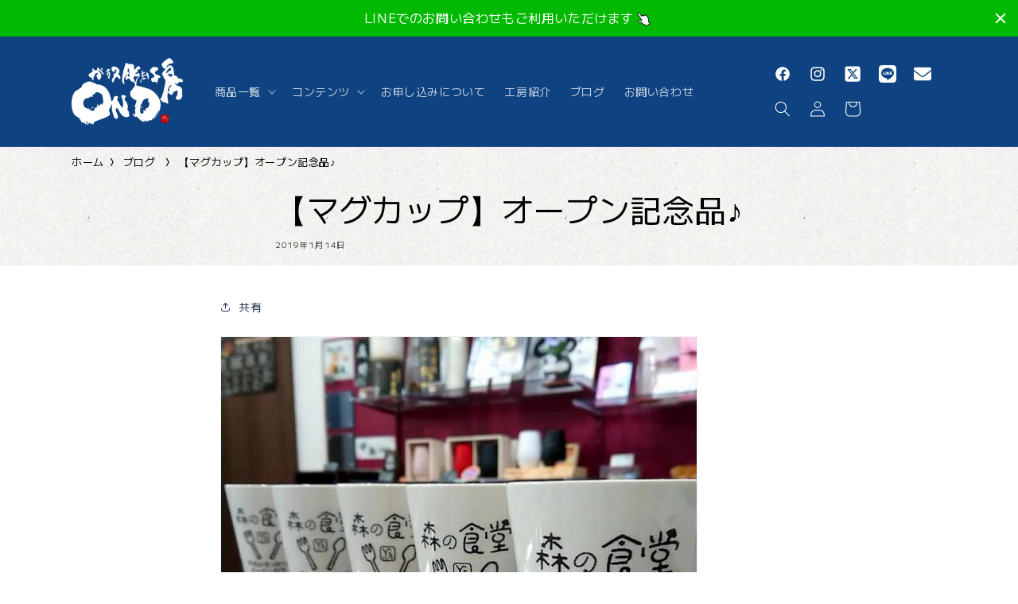

--- FILE ---
content_type: text/html; charset=utf-8
request_url: https://ono-gift.com/blogs/blog/5548
body_size: 57430
content:
<!doctype html>
<html class="no-js" lang="ja">
  <head>
    <meta charset="utf-8">
    <meta http-equiv="X-UA-Compatible" content="IE=edge">
    <meta name="viewport" content="width=device-width,initial-scale=1">
    <meta name="theme-color" content="">
    <link rel="canonical" href="https://ono-gift.com/blogs/blog/5548">
    <link rel="stylesheet" href="https://use.fontawesome.com/releases/v6.4.0/css/all.css"><link rel="icon" type="image/png" href="//ono-gift.com/cdn/shop/files/fabicon.png?crop=center&height=32&v=1709105533&width=32"><link rel="preconnect" href="https://fonts.shopifycdn.com" crossorigin><title>
      【マグカップ】オープン記念品♪
 &ndash; ガラス彫刻工房ONO - 株式会社C&#39;s</title>

    
      <meta name="description" content="こんにちは！ こちらはお店のオープン記念品にと沢山のマグカップオーダーを頂きました!! ロゴ・店舗名・オープン日を彫刻しております。 白のマグカップに黒の色入れとシンプルさがお洒落ですね！ グラス・マグカップなどお店のロゴ、店名など彫刻致します♪ お電話やメールにてお気軽にお問合せ下さいませ(＾＾) tel:0745-47-1478　email:info@ono-gift.com （奈良県香芝市）">
    

    

<meta property="og:site_name" content="ガラス彫刻工房ONO - 株式会社C&#39;s">
<meta property="og:url" content="https://ono-gift.com/blogs/blog/5548">
<meta property="og:title" content="【マグカップ】オープン記念品♪">
<meta property="og:type" content="article">
<meta property="og:description" content="こんにちは！ こちらはお店のオープン記念品にと沢山のマグカップオーダーを頂きました!! ロゴ・店舗名・オープン日を彫刻しております。 白のマグカップに黒の色入れとシンプルさがお洒落ですね！ グラス・マグカップなどお店のロゴ、店名など彫刻致します♪ お電話やメールにてお気軽にお問合せ下さいませ(＾＾) tel:0745-47-1478　email:info@ono-gift.com （奈良県香芝市）"><meta property="og:image" content="http://ono-gift.com/cdn/shop/articles/20190111_180341644.jpg?v=1709635278">
  <meta property="og:image:secure_url" content="https://ono-gift.com/cdn/shop/articles/20190111_180341644.jpg?v=1709635278">
  <meta property="og:image:width" content="800">
  <meta property="og:image:height" content="800"><meta name="twitter:site" content="@infoono_gift"><meta name="twitter:card" content="summary_large_image">
<meta name="twitter:title" content="【マグカップ】オープン記念品♪">
<meta name="twitter:description" content="こんにちは！ こちらはお店のオープン記念品にと沢山のマグカップオーダーを頂きました!! ロゴ・店舗名・オープン日を彫刻しております。 白のマグカップに黒の色入れとシンプルさがお洒落ですね！ グラス・マグカップなどお店のロゴ、店名など彫刻致します♪ お電話やメールにてお気軽にお問合せ下さいませ(＾＾) tel:0745-47-1478　email:info@ono-gift.com （奈良県香芝市）">


    <script src="//ono-gift.com/cdn/shop/t/7/assets/constants.js?v=58251544750838685771726800992" defer="defer"></script>
    <script src="//ono-gift.com/cdn/shop/t/7/assets/pubsub.js?v=158357773527763999511726800992" defer="defer"></script>
    <script src="//ono-gift.com/cdn/shop/t/7/assets/global.js?v=37284204640041572741726800992" defer="defer"></script><script src="//ono-gift.com/cdn/shop/t/7/assets/animations.js?v=88693664871331136111726800992" defer="defer"></script><script>window.performance && window.performance.mark && window.performance.mark('shopify.content_for_header.start');</script><meta name="google-site-verification" content="oKPAR1mgV5fvOjVdXu9itlzHWWSdeMO8ABu2TW7DrzQ">
<meta id="shopify-digital-wallet" name="shopify-digital-wallet" content="/85968093503/digital_wallets/dialog">
<meta name="shopify-checkout-api-token" content="cd537dd9cf6e03f260cb4794a72cb329">
<link rel="alternate" type="application/atom+xml" title="Feed" href="/blogs/blog.atom" />
<script async="async" src="/checkouts/internal/preloads.js?locale=ja-JP"></script>
<link rel="preconnect" href="https://shop.app" crossorigin="anonymous">
<script async="async" src="https://shop.app/checkouts/internal/preloads.js?locale=ja-JP&shop_id=85968093503" crossorigin="anonymous"></script>
<script id="apple-pay-shop-capabilities" type="application/json">{"shopId":85968093503,"countryCode":"JP","currencyCode":"JPY","merchantCapabilities":["supports3DS"],"merchantId":"gid:\/\/shopify\/Shop\/85968093503","merchantName":"ガラス彫刻工房ONO - 株式会社C's","requiredBillingContactFields":["postalAddress","email","phone"],"requiredShippingContactFields":["postalAddress","email","phone"],"shippingType":"shipping","supportedNetworks":["visa","masterCard","amex","jcb","discover"],"total":{"type":"pending","label":"ガラス彫刻工房ONO - 株式会社C's","amount":"1.00"},"shopifyPaymentsEnabled":true,"supportsSubscriptions":true}</script>
<script id="shopify-features" type="application/json">{"accessToken":"cd537dd9cf6e03f260cb4794a72cb329","betas":["rich-media-storefront-analytics"],"domain":"ono-gift.com","predictiveSearch":false,"shopId":85968093503,"locale":"ja"}</script>
<script>var Shopify = Shopify || {};
Shopify.shop = "xn-mck0a9jv87kugm29b4sh.myshopify.com";
Shopify.locale = "ja";
Shopify.currency = {"active":"JPY","rate":"1.0"};
Shopify.country = "JP";
Shopify.theme = {"name":"最新","id":172637192511,"schema_name":"Dawn","schema_version":"13.0.0","theme_store_id":887,"role":"main"};
Shopify.theme.handle = "null";
Shopify.theme.style = {"id":null,"handle":null};
Shopify.cdnHost = "ono-gift.com/cdn";
Shopify.routes = Shopify.routes || {};
Shopify.routes.root = "/";</script>
<script type="module">!function(o){(o.Shopify=o.Shopify||{}).modules=!0}(window);</script>
<script>!function(o){function n(){var o=[];function n(){o.push(Array.prototype.slice.apply(arguments))}return n.q=o,n}var t=o.Shopify=o.Shopify||{};t.loadFeatures=n(),t.autoloadFeatures=n()}(window);</script>
<script>
  window.ShopifyPay = window.ShopifyPay || {};
  window.ShopifyPay.apiHost = "shop.app\/pay";
  window.ShopifyPay.redirectState = null;
</script>
<script id="shop-js-analytics" type="application/json">{"pageType":"article"}</script>
<script defer="defer" async type="module" src="//ono-gift.com/cdn/shopifycloud/shop-js/modules/v2/client.init-shop-cart-sync_0MstufBG.ja.esm.js"></script>
<script defer="defer" async type="module" src="//ono-gift.com/cdn/shopifycloud/shop-js/modules/v2/chunk.common_jll-23Z1.esm.js"></script>
<script defer="defer" async type="module" src="//ono-gift.com/cdn/shopifycloud/shop-js/modules/v2/chunk.modal_HXih6-AF.esm.js"></script>
<script type="module">
  await import("//ono-gift.com/cdn/shopifycloud/shop-js/modules/v2/client.init-shop-cart-sync_0MstufBG.ja.esm.js");
await import("//ono-gift.com/cdn/shopifycloud/shop-js/modules/v2/chunk.common_jll-23Z1.esm.js");
await import("//ono-gift.com/cdn/shopifycloud/shop-js/modules/v2/chunk.modal_HXih6-AF.esm.js");

  window.Shopify.SignInWithShop?.initShopCartSync?.({"fedCMEnabled":true,"windoidEnabled":true});

</script>
<script>
  window.Shopify = window.Shopify || {};
  if (!window.Shopify.featureAssets) window.Shopify.featureAssets = {};
  window.Shopify.featureAssets['shop-js'] = {"shop-cart-sync":["modules/v2/client.shop-cart-sync_DN7iwvRY.ja.esm.js","modules/v2/chunk.common_jll-23Z1.esm.js","modules/v2/chunk.modal_HXih6-AF.esm.js"],"init-fed-cm":["modules/v2/client.init-fed-cm_DmZOWWut.ja.esm.js","modules/v2/chunk.common_jll-23Z1.esm.js","modules/v2/chunk.modal_HXih6-AF.esm.js"],"shop-cash-offers":["modules/v2/client.shop-cash-offers_HFfvn_Gz.ja.esm.js","modules/v2/chunk.common_jll-23Z1.esm.js","modules/v2/chunk.modal_HXih6-AF.esm.js"],"shop-login-button":["modules/v2/client.shop-login-button_BVN3pvk0.ja.esm.js","modules/v2/chunk.common_jll-23Z1.esm.js","modules/v2/chunk.modal_HXih6-AF.esm.js"],"pay-button":["modules/v2/client.pay-button_CyS_4GVi.ja.esm.js","modules/v2/chunk.common_jll-23Z1.esm.js","modules/v2/chunk.modal_HXih6-AF.esm.js"],"shop-button":["modules/v2/client.shop-button_zh22db91.ja.esm.js","modules/v2/chunk.common_jll-23Z1.esm.js","modules/v2/chunk.modal_HXih6-AF.esm.js"],"avatar":["modules/v2/client.avatar_BTnouDA3.ja.esm.js"],"init-windoid":["modules/v2/client.init-windoid_BlVJIuJ5.ja.esm.js","modules/v2/chunk.common_jll-23Z1.esm.js","modules/v2/chunk.modal_HXih6-AF.esm.js"],"init-shop-for-new-customer-accounts":["modules/v2/client.init-shop-for-new-customer-accounts_BqzwtUK7.ja.esm.js","modules/v2/client.shop-login-button_BVN3pvk0.ja.esm.js","modules/v2/chunk.common_jll-23Z1.esm.js","modules/v2/chunk.modal_HXih6-AF.esm.js"],"init-shop-email-lookup-coordinator":["modules/v2/client.init-shop-email-lookup-coordinator_DKDv3hKi.ja.esm.js","modules/v2/chunk.common_jll-23Z1.esm.js","modules/v2/chunk.modal_HXih6-AF.esm.js"],"init-shop-cart-sync":["modules/v2/client.init-shop-cart-sync_0MstufBG.ja.esm.js","modules/v2/chunk.common_jll-23Z1.esm.js","modules/v2/chunk.modal_HXih6-AF.esm.js"],"shop-toast-manager":["modules/v2/client.shop-toast-manager_BkVvTGW3.ja.esm.js","modules/v2/chunk.common_jll-23Z1.esm.js","modules/v2/chunk.modal_HXih6-AF.esm.js"],"init-customer-accounts":["modules/v2/client.init-customer-accounts_CZbUHFPX.ja.esm.js","modules/v2/client.shop-login-button_BVN3pvk0.ja.esm.js","modules/v2/chunk.common_jll-23Z1.esm.js","modules/v2/chunk.modal_HXih6-AF.esm.js"],"init-customer-accounts-sign-up":["modules/v2/client.init-customer-accounts-sign-up_C0QA8nCd.ja.esm.js","modules/v2/client.shop-login-button_BVN3pvk0.ja.esm.js","modules/v2/chunk.common_jll-23Z1.esm.js","modules/v2/chunk.modal_HXih6-AF.esm.js"],"shop-follow-button":["modules/v2/client.shop-follow-button_CSkbpFfm.ja.esm.js","modules/v2/chunk.common_jll-23Z1.esm.js","modules/v2/chunk.modal_HXih6-AF.esm.js"],"checkout-modal":["modules/v2/client.checkout-modal_rYdHFJTE.ja.esm.js","modules/v2/chunk.common_jll-23Z1.esm.js","modules/v2/chunk.modal_HXih6-AF.esm.js"],"shop-login":["modules/v2/client.shop-login_DeXIozZF.ja.esm.js","modules/v2/chunk.common_jll-23Z1.esm.js","modules/v2/chunk.modal_HXih6-AF.esm.js"],"lead-capture":["modules/v2/client.lead-capture_DGEoeVgo.ja.esm.js","modules/v2/chunk.common_jll-23Z1.esm.js","modules/v2/chunk.modal_HXih6-AF.esm.js"],"payment-terms":["modules/v2/client.payment-terms_BXPcfuME.ja.esm.js","modules/v2/chunk.common_jll-23Z1.esm.js","modules/v2/chunk.modal_HXih6-AF.esm.js"]};
</script>
<script>(function() {
  var isLoaded = false;
  function asyncLoad() {
    if (isLoaded) return;
    isLoaded = true;
    var urls = ["https:\/\/documents-app.mixlogue.jp\/scripts\/ue87f9sf8e7rd.min.js?shop=xn-mck0a9jv87kugm29b4sh.myshopify.com","https:\/\/documents-app.mixlogue.jp\/scripts\/reorder.js?shop=xn-mck0a9jv87kugm29b4sh.myshopify.com","https:\/\/cdn.hextom.com\/js\/quickannouncementbar.js?shop=xn-mck0a9jv87kugm29b4sh.myshopify.com"];
    for (var i = 0; i < urls.length; i++) {
      var s = document.createElement('script');
      s.type = 'text/javascript';
      s.async = true;
      s.src = urls[i];
      var x = document.getElementsByTagName('script')[0];
      x.parentNode.insertBefore(s, x);
    }
  };
  if(window.attachEvent) {
    window.attachEvent('onload', asyncLoad);
  } else {
    window.addEventListener('load', asyncLoad, false);
  }
})();</script>
<script id="__st">var __st={"a":85968093503,"offset":32400,"reqid":"e9d02ea2-5178-4cdb-b975-1a06bdc240dc-1769038056","pageurl":"ono-gift.com\/blogs\/blog\/5548","s":"articles-609908457791","u":"77244493d3bc","p":"article","rtyp":"article","rid":609908457791};</script>
<script>window.ShopifyPaypalV4VisibilityTracking = true;</script>
<script id="captcha-bootstrap">!function(){'use strict';const t='contact',e='account',n='new_comment',o=[[t,t],['blogs',n],['comments',n],[t,'customer']],c=[[e,'customer_login'],[e,'guest_login'],[e,'recover_customer_password'],[e,'create_customer']],r=t=>t.map((([t,e])=>`form[action*='/${t}']:not([data-nocaptcha='true']) input[name='form_type'][value='${e}']`)).join(','),a=t=>()=>t?[...document.querySelectorAll(t)].map((t=>t.form)):[];function s(){const t=[...o],e=r(t);return a(e)}const i='password',u='form_key',d=['recaptcha-v3-token','g-recaptcha-response','h-captcha-response',i],f=()=>{try{return window.sessionStorage}catch{return}},m='__shopify_v',_=t=>t.elements[u];function p(t,e,n=!1){try{const o=window.sessionStorage,c=JSON.parse(o.getItem(e)),{data:r}=function(t){const{data:e,action:n}=t;return t[m]||n?{data:e,action:n}:{data:t,action:n}}(c);for(const[e,n]of Object.entries(r))t.elements[e]&&(t.elements[e].value=n);n&&o.removeItem(e)}catch(o){console.error('form repopulation failed',{error:o})}}const l='form_type',E='cptcha';function T(t){t.dataset[E]=!0}const w=window,h=w.document,L='Shopify',v='ce_forms',y='captcha';let A=!1;((t,e)=>{const n=(g='f06e6c50-85a8-45c8-87d0-21a2b65856fe',I='https://cdn.shopify.com/shopifycloud/storefront-forms-hcaptcha/ce_storefront_forms_captcha_hcaptcha.v1.5.2.iife.js',D={infoText:'hCaptchaによる保護',privacyText:'プライバシー',termsText:'利用規約'},(t,e,n)=>{const o=w[L][v],c=o.bindForm;if(c)return c(t,g,e,D).then(n);var r;o.q.push([[t,g,e,D],n]),r=I,A||(h.body.append(Object.assign(h.createElement('script'),{id:'captcha-provider',async:!0,src:r})),A=!0)});var g,I,D;w[L]=w[L]||{},w[L][v]=w[L][v]||{},w[L][v].q=[],w[L][y]=w[L][y]||{},w[L][y].protect=function(t,e){n(t,void 0,e),T(t)},Object.freeze(w[L][y]),function(t,e,n,w,h,L){const[v,y,A,g]=function(t,e,n){const i=e?o:[],u=t?c:[],d=[...i,...u],f=r(d),m=r(i),_=r(d.filter((([t,e])=>n.includes(e))));return[a(f),a(m),a(_),s()]}(w,h,L),I=t=>{const e=t.target;return e instanceof HTMLFormElement?e:e&&e.form},D=t=>v().includes(t);t.addEventListener('submit',(t=>{const e=I(t);if(!e)return;const n=D(e)&&!e.dataset.hcaptchaBound&&!e.dataset.recaptchaBound,o=_(e),c=g().includes(e)&&(!o||!o.value);(n||c)&&t.preventDefault(),c&&!n&&(function(t){try{if(!f())return;!function(t){const e=f();if(!e)return;const n=_(t);if(!n)return;const o=n.value;o&&e.removeItem(o)}(t);const e=Array.from(Array(32),(()=>Math.random().toString(36)[2])).join('');!function(t,e){_(t)||t.append(Object.assign(document.createElement('input'),{type:'hidden',name:u})),t.elements[u].value=e}(t,e),function(t,e){const n=f();if(!n)return;const o=[...t.querySelectorAll(`input[type='${i}']`)].map((({name:t})=>t)),c=[...d,...o],r={};for(const[a,s]of new FormData(t).entries())c.includes(a)||(r[a]=s);n.setItem(e,JSON.stringify({[m]:1,action:t.action,data:r}))}(t,e)}catch(e){console.error('failed to persist form',e)}}(e),e.submit())}));const S=(t,e)=>{t&&!t.dataset[E]&&(n(t,e.some((e=>e===t))),T(t))};for(const o of['focusin','change'])t.addEventListener(o,(t=>{const e=I(t);D(e)&&S(e,y())}));const B=e.get('form_key'),M=e.get(l),P=B&&M;t.addEventListener('DOMContentLoaded',(()=>{const t=y();if(P)for(const e of t)e.elements[l].value===M&&p(e,B);[...new Set([...A(),...v().filter((t=>'true'===t.dataset.shopifyCaptcha))])].forEach((e=>S(e,t)))}))}(h,new URLSearchParams(w.location.search),n,t,e,['guest_login'])})(!0,!0)}();</script>
<script integrity="sha256-4kQ18oKyAcykRKYeNunJcIwy7WH5gtpwJnB7kiuLZ1E=" data-source-attribution="shopify.loadfeatures" defer="defer" src="//ono-gift.com/cdn/shopifycloud/storefront/assets/storefront/load_feature-a0a9edcb.js" crossorigin="anonymous"></script>
<script crossorigin="anonymous" defer="defer" src="//ono-gift.com/cdn/shopifycloud/storefront/assets/shopify_pay/storefront-65b4c6d7.js?v=20250812"></script>
<script data-source-attribution="shopify.dynamic_checkout.dynamic.init">var Shopify=Shopify||{};Shopify.PaymentButton=Shopify.PaymentButton||{isStorefrontPortableWallets:!0,init:function(){window.Shopify.PaymentButton.init=function(){};var t=document.createElement("script");t.src="https://ono-gift.com/cdn/shopifycloud/portable-wallets/latest/portable-wallets.ja.js",t.type="module",document.head.appendChild(t)}};
</script>
<script data-source-attribution="shopify.dynamic_checkout.buyer_consent">
  function portableWalletsHideBuyerConsent(e){var t=document.getElementById("shopify-buyer-consent"),n=document.getElementById("shopify-subscription-policy-button");t&&n&&(t.classList.add("hidden"),t.setAttribute("aria-hidden","true"),n.removeEventListener("click",e))}function portableWalletsShowBuyerConsent(e){var t=document.getElementById("shopify-buyer-consent"),n=document.getElementById("shopify-subscription-policy-button");t&&n&&(t.classList.remove("hidden"),t.removeAttribute("aria-hidden"),n.addEventListener("click",e))}window.Shopify?.PaymentButton&&(window.Shopify.PaymentButton.hideBuyerConsent=portableWalletsHideBuyerConsent,window.Shopify.PaymentButton.showBuyerConsent=portableWalletsShowBuyerConsent);
</script>
<script data-source-attribution="shopify.dynamic_checkout.cart.bootstrap">document.addEventListener("DOMContentLoaded",(function(){function t(){return document.querySelector("shopify-accelerated-checkout-cart, shopify-accelerated-checkout")}if(t())Shopify.PaymentButton.init();else{new MutationObserver((function(e,n){t()&&(Shopify.PaymentButton.init(),n.disconnect())})).observe(document.body,{childList:!0,subtree:!0})}}));
</script>
<link id="shopify-accelerated-checkout-styles" rel="stylesheet" media="screen" href="https://ono-gift.com/cdn/shopifycloud/portable-wallets/latest/accelerated-checkout-backwards-compat.css" crossorigin="anonymous">
<style id="shopify-accelerated-checkout-cart">
        #shopify-buyer-consent {
  margin-top: 1em;
  display: inline-block;
  width: 100%;
}

#shopify-buyer-consent.hidden {
  display: none;
}

#shopify-subscription-policy-button {
  background: none;
  border: none;
  padding: 0;
  text-decoration: underline;
  font-size: inherit;
  cursor: pointer;
}

#shopify-subscription-policy-button::before {
  box-shadow: none;
}

      </style>
<script id="sections-script" data-sections="header" defer="defer" src="//ono-gift.com/cdn/shop/t/7/compiled_assets/scripts.js?v=1577"></script>
<script>window.performance && window.performance.mark && window.performance.mark('shopify.content_for_header.end');</script>


    <style data-shopify>
      @font-face {
  font-family: "M PLUS 1";
  font-weight: 400;
  font-style: normal;
  font-display: swap;
  src: url("//ono-gift.com/cdn/fonts/m_plus_1/mplus1_n4.cad2f08174e6ebea7ec6b4709ac9bfdc6c234e9f.woff2") format("woff2"),
       url("//ono-gift.com/cdn/fonts/m_plus_1/mplus1_n4.758166fcd30f332323a69ebe95534c872722d3cd.woff") format("woff");
}

      @font-face {
  font-family: "M PLUS 1";
  font-weight: 700;
  font-style: normal;
  font-display: swap;
  src: url("//ono-gift.com/cdn/fonts/m_plus_1/mplus1_n7.d41cba0c4d40e89ddcdcdaf3f80e93020d5dde1a.woff2") format("woff2"),
       url("//ono-gift.com/cdn/fonts/m_plus_1/mplus1_n7.97c542408f5d240c748f12a4b8be393707ae1e55.woff") format("woff");
}

      
      
      @font-face {
  font-family: "M PLUS 1";
  font-weight: 400;
  font-style: normal;
  font-display: swap;
  src: url("//ono-gift.com/cdn/fonts/m_plus_1/mplus1_n4.cad2f08174e6ebea7ec6b4709ac9bfdc6c234e9f.woff2") format("woff2"),
       url("//ono-gift.com/cdn/fonts/m_plus_1/mplus1_n4.758166fcd30f332323a69ebe95534c872722d3cd.woff") format("woff");
}


      
        :root,
        .color-scheme-1 {
          --color-background: 255,255,255;
        
          --gradient-background: #ffffff;
        

        

        --color-foreground: 0,0,0;
        --color-background-contrast: 191,191,191;
        --color-shadow: 18,18,18;
        --color-button: 34,52,74;
        --color-button-text: 255,255,255;
        --color-secondary-button: 255,255,255;
        --color-secondary-button-text: 34,52,74;
        --color-link: 34,52,74;
        --color-badge-foreground: 0,0,0;
        --color-badge-background: 255,255,255;
        --color-badge-border: 0,0,0;
        --payment-terms-background-color: rgb(255 255 255);
      }
      
        
        .color-scheme-2 {
          --color-background: 243,243,243;
        
          --gradient-background: #f3f3f3;
        

        

        --color-foreground: 18,18,18;
        --color-background-contrast: 179,179,179;
        --color-shadow: 18,18,18;
        --color-button: 18,18,18;
        --color-button-text: 243,243,243;
        --color-secondary-button: 243,243,243;
        --color-secondary-button-text: 18,18,18;
        --color-link: 18,18,18;
        --color-badge-foreground: 18,18,18;
        --color-badge-background: 243,243,243;
        --color-badge-border: 18,18,18;
        --payment-terms-background-color: rgb(243 243 243);
      }
      
        
        .color-scheme-3 {
          --color-background: 36,40,51;
        
          --gradient-background: #242833;
        

        

        --color-foreground: 255,255,255;
        --color-background-contrast: 47,52,66;
        --color-shadow: 18,18,18;
        --color-button: 255,255,255;
        --color-button-text: 0,0,0;
        --color-secondary-button: 36,40,51;
        --color-secondary-button-text: 255,255,255;
        --color-link: 255,255,255;
        --color-badge-foreground: 255,255,255;
        --color-badge-background: 36,40,51;
        --color-badge-border: 255,255,255;
        --payment-terms-background-color: rgb(36 40 51);
      }
      
        
        .color-scheme-4 {
          --color-background: 18,18,18;
        
          --gradient-background: #121212;
        

        

        --color-foreground: 255,255,255;
        --color-background-contrast: 146,146,146;
        --color-shadow: 18,18,18;
        --color-button: 255,255,255;
        --color-button-text: 18,18,18;
        --color-secondary-button: 18,18,18;
        --color-secondary-button-text: 255,255,255;
        --color-link: 255,255,255;
        --color-badge-foreground: 255,255,255;
        --color-badge-background: 18,18,18;
        --color-badge-border: 255,255,255;
        --payment-terms-background-color: rgb(18 18 18);
      }
      
        
        .color-scheme-5 {
          --color-background: 51,79,180;
        
          --gradient-background: #334fb4;
        

        

        --color-foreground: 255,255,255;
        --color-background-contrast: 23,35,81;
        --color-shadow: 18,18,18;
        --color-button: 255,255,255;
        --color-button-text: 51,79,180;
        --color-secondary-button: 51,79,180;
        --color-secondary-button-text: 255,255,255;
        --color-link: 255,255,255;
        --color-badge-foreground: 255,255,255;
        --color-badge-background: 51,79,180;
        --color-badge-border: 255,255,255;
        --payment-terms-background-color: rgb(51 79 180);
      }
      
        
        .color-scheme-ed857114-c706-40f4-a9a2-fed32ff1a534 {
          --color-background: 34,52,74;
        
          --gradient-background: #22344a;
        

        

        --color-foreground: 255,255,255;
        --color-background-contrast: 42,64,91;
        --color-shadow: 18,18,18;
        --color-button: 255,255,255;
        --color-button-text: 18,18,18;
        --color-secondary-button: 34,52,74;
        --color-secondary-button-text: 255,255,255;
        --color-link: 255,255,255;
        --color-badge-foreground: 255,255,255;
        --color-badge-background: 34,52,74;
        --color-badge-border: 255,255,255;
        --payment-terms-background-color: rgb(34 52 74);
      }
      
        
        .color-scheme-1c943bb3-9c39-4437-90b2-8f45b5cb54a0 {
          --color-background: 14,66,128;
        
          --gradient-background: #0e4280;
        

        

        --color-foreground: 255,255,255;
        --color-background-contrast: 17,78,151;
        --color-shadow: 18,18,18;
        --color-button: 255,255,255;
        --color-button-text: 18,18,18;
        --color-secondary-button: 14,66,128;
        --color-secondary-button-text: 255,255,255;
        --color-link: 255,255,255;
        --color-badge-foreground: 255,255,255;
        --color-badge-background: 14,66,128;
        --color-badge-border: 255,255,255;
        --payment-terms-background-color: rgb(14 66 128);
      }
      
        
        .color-scheme-31eb39a5-8ca8-4bac-8714-2ee16de85632 {
          --color-background: 207,207,202;
        
          --gradient-background: #cfcfca;
        

        

        --color-foreground: 34,52,74;
        --color-background-contrast: 146,146,135;
        --color-shadow: 18,18,18;
        --color-button: 34,52,74;
        --color-button-text: 255,255,255;
        --color-secondary-button: 207,207,202;
        --color-secondary-button-text: 34,52,74;
        --color-link: 34,52,74;
        --color-badge-foreground: 34,52,74;
        --color-badge-background: 207,207,202;
        --color-badge-border: 34,52,74;
        --payment-terms-background-color: rgb(207 207 202);
      }
      
        
        .color-scheme-8cb1eab2-391a-48bd-ab47-03dcd58435bf {
          --color-background: 84,62,62;
        
          --gradient-background: #543e3e;
        

        

        --color-foreground: 0,0,0;
        --color-background-contrast: 11,8,8;
        --color-shadow: 18,18,18;
        --color-button: 34,52,74;
        --color-button-text: 255,255,255;
        --color-secondary-button: 84,62,62;
        --color-secondary-button-text: 34,52,74;
        --color-link: 34,52,74;
        --color-badge-foreground: 0,0,0;
        --color-badge-background: 84,62,62;
        --color-badge-border: 0,0,0;
        --payment-terms-background-color: rgb(84 62 62);
      }
      

      body, .color-scheme-1, .color-scheme-2, .color-scheme-3, .color-scheme-4, .color-scheme-5, .color-scheme-ed857114-c706-40f4-a9a2-fed32ff1a534, .color-scheme-1c943bb3-9c39-4437-90b2-8f45b5cb54a0, .color-scheme-31eb39a5-8ca8-4bac-8714-2ee16de85632, .color-scheme-8cb1eab2-391a-48bd-ab47-03dcd58435bf {
        color: rgba(var(--color-foreground), 0.75);
        background-color: rgb(var(--color-background));
      }

      :root {
        --font-body-family: "M PLUS 1", sans-serif;
        --font-body-style: normal;
        --font-body-weight: 400;
        --font-body-weight-bold: 700;

        --font-heading-family: "M PLUS 1", sans-serif;
        --font-heading-style: normal;
        --font-heading-weight: 400;

        --font-body-scale: 1.0;
        --font-heading-scale: 1.0;

        --media-padding: px;
        --media-border-opacity: 0.05;
        --media-border-width: 1px;
        --media-radius: 0px;
        --media-shadow-opacity: 0.0;
        --media-shadow-horizontal-offset: 0px;
        --media-shadow-vertical-offset: 4px;
        --media-shadow-blur-radius: 5px;
        --media-shadow-visible: 0;

        --page-width: 120rem;
        --page-width-margin: 0rem;

        --product-card-image-padding: 0.0rem;
        --product-card-corner-radius: 0.0rem;
        --product-card-text-alignment: left;
        --product-card-border-width: 0.0rem;
        --product-card-border-opacity: 0.1;
        --product-card-shadow-opacity: 0.0;
        --product-card-shadow-visible: 0;
        --product-card-shadow-horizontal-offset: 0.0rem;
        --product-card-shadow-vertical-offset: 0.4rem;
        --product-card-shadow-blur-radius: 0.5rem;

        --collection-card-image-padding: 0.0rem;
        --collection-card-corner-radius: 0.0rem;
        --collection-card-text-alignment: left;
        --collection-card-border-width: 0.0rem;
        --collection-card-border-opacity: 0.1;
        --collection-card-shadow-opacity: 0.0;
        --collection-card-shadow-visible: 0;
        --collection-card-shadow-horizontal-offset: 0.0rem;
        --collection-card-shadow-vertical-offset: 0.4rem;
        --collection-card-shadow-blur-radius: 0.5rem;

        --blog-card-image-padding: 0.0rem;
        --blog-card-corner-radius: 0.0rem;
        --blog-card-text-alignment: left;
        --blog-card-border-width: 0.0rem;
        --blog-card-border-opacity: 0.1;
        --blog-card-shadow-opacity: 0.0;
        --blog-card-shadow-visible: 0;
        --blog-card-shadow-horizontal-offset: 0.0rem;
        --blog-card-shadow-vertical-offset: 0.4rem;
        --blog-card-shadow-blur-radius: 0.5rem;

        --badge-corner-radius: 4.0rem;

        --popup-border-width: 1px;
        --popup-border-opacity: 0.1;
        --popup-corner-radius: 0px;
        --popup-shadow-opacity: 0.05;
        --popup-shadow-horizontal-offset: 0px;
        --popup-shadow-vertical-offset: 4px;
        --popup-shadow-blur-radius: 5px;

        --drawer-border-width: 1px;
        --drawer-border-opacity: 0.1;
        --drawer-shadow-opacity: 0.0;
        --drawer-shadow-horizontal-offset: 0px;
        --drawer-shadow-vertical-offset: 4px;
        --drawer-shadow-blur-radius: 5px;

        --spacing-sections-desktop: 0px;
        --spacing-sections-mobile: 0px;

        --grid-desktop-vertical-spacing: 8px;
        --grid-desktop-horizontal-spacing: 8px;
        --grid-mobile-vertical-spacing: 4px;
        --grid-mobile-horizontal-spacing: 4px;

        --text-boxes-border-opacity: 0.1;
        --text-boxes-border-width: 0px;
        --text-boxes-radius: 0px;
        --text-boxes-shadow-opacity: 0.0;
        --text-boxes-shadow-visible: 0;
        --text-boxes-shadow-horizontal-offset: 0px;
        --text-boxes-shadow-vertical-offset: 4px;
        --text-boxes-shadow-blur-radius: 5px;

        --buttons-radius: 0px;
        --buttons-radius-outset: 0px;
        --buttons-border-width: 1px;
        --buttons-border-opacity: 1.0;
        --buttons-shadow-opacity: 0.0;
        --buttons-shadow-visible: 0;
        --buttons-shadow-horizontal-offset: 0px;
        --buttons-shadow-vertical-offset: 4px;
        --buttons-shadow-blur-radius: 5px;
        --buttons-border-offset: 0px;

        --inputs-radius: 0px;
        --inputs-border-width: 1px;
        --inputs-border-opacity: 0.55;
        --inputs-shadow-opacity: 0.0;
        --inputs-shadow-horizontal-offset: 0px;
        --inputs-margin-offset: 0px;
        --inputs-shadow-vertical-offset: 4px;
        --inputs-shadow-blur-radius: 5px;
        --inputs-radius-outset: 0px;

        --variant-pills-radius: 40px;
        --variant-pills-border-width: 1px;
        --variant-pills-border-opacity: 0.55;
        --variant-pills-shadow-opacity: 0.0;
        --variant-pills-shadow-horizontal-offset: 0px;
        --variant-pills-shadow-vertical-offset: 4px;
        --variant-pills-shadow-blur-radius: 5px;
      }

      *,
      *::before,
      *::after {
        box-sizing: inherit;
      }

      html {
        box-sizing: border-box;
        font-size: calc(var(--font-body-scale) * 62.5%);
        height: 100%;
      }

      body {
        display: grid;
        grid-template-rows: auto auto 1fr auto;
        grid-template-columns: 100%;
        min-height: 100%;
        margin: 0;
        font-size: 1.5rem;
        letter-spacing: 0.06rem;
        line-height: calc(1 + 0.8 / var(--font-body-scale));
        font-family: var(--font-body-family);
        font-style: var(--font-body-style);
        font-weight: var(--font-body-weight);
      }

      @media screen and (min-width: 750px) {
        body {
          font-size: 1.6rem;
        }
      }
    </style>

    <link href="//ono-gift.com/cdn/shop/t/7/assets/base.css?v=93405971894151239851726800992" rel="stylesheet" type="text/css" media="all" />
    <link href="//ono-gift.com/cdn/shop/t/7/assets/style.css?v=38117433815005566071726800992" rel="stylesheet" type="text/css" media="all" />
<link rel="preload" as="font" href="//ono-gift.com/cdn/fonts/m_plus_1/mplus1_n4.cad2f08174e6ebea7ec6b4709ac9bfdc6c234e9f.woff2" type="font/woff2" crossorigin><link rel="preload" as="font" href="//ono-gift.com/cdn/fonts/m_plus_1/mplus1_n4.cad2f08174e6ebea7ec6b4709ac9bfdc6c234e9f.woff2" type="font/woff2" crossorigin><link
        rel="stylesheet"
        href="//ono-gift.com/cdn/shop/t/7/assets/component-predictive-search.css?v=118923337488134913561726800992"
        media="print"
        onload="this.media='all'"
      ><script>
      document.documentElement.className = document.documentElement.className.replace('no-js', 'js');
      if (Shopify.designMode) {
        document.documentElement.classList.add('shopify-design-mode');
      }
    </script>
  <script>window.is_hulkpo_installed=true</script>

   <script type="application/ld+json">
    {
      "@context" : "https://schema.org",
      "@type" : "WebSite",
      "name" : "ガラス彫刻工房ONO",
      "url" : "https://ono-gift.com/"
    }
  </script>
  
  <!-- BEGIN app block: shopify://apps/hulk-form-builder/blocks/app-embed/b6b8dd14-356b-4725-a4ed-77232212b3c3 --><!-- BEGIN app snippet: hulkapps-formbuilder-theme-ext --><script type="text/javascript">
  
  if (typeof window.formbuilder_customer != "object") {
        window.formbuilder_customer = {}
  }

  window.hulkFormBuilder = {
    form_data: {},
    shop_data: {"shop_Q1aUsqOxoWw-gAu745tHzQ":{"shop_uuid":"Q1aUsqOxoWw-gAu745tHzQ","shop_timezone":"Asia\/Tokyo","shop_id":103113,"shop_is_after_submit_enabled":true,"shop_shopify_plan":"Basic","shop_shopify_domain":"xn-mck0a9jv87kugm29b4sh.myshopify.com","shop_created_at":"2024-03-17T22:33:30.150-05:00","is_skip_metafield":false,"shop_deleted":false,"shop_disabled":false}},
    settings_data: {"shop_settings":{"shop_customise_msgs":[],"default_customise_msgs":{"is_required":"is required","thank_you":"Thank you! The form was submitted successfully.","processing":"Processing...","valid_data":"Please provide valid data","valid_email":"Provide valid email format","valid_tags":"HTML Tags are not allowed","valid_phone":"Provide valid phone number","valid_captcha":"Please provide valid captcha response","valid_url":"Provide valid URL","only_number_alloud":"Provide valid number in","number_less":"must be less than","number_more":"must be more than","image_must_less":"Image must be less than 20MB","image_number":"Images allowed","image_extension":"Invalid extension! Please provide image file","error_image_upload":"Error in image upload. Please try again.","error_file_upload":"Error in file upload. Please try again.","your_response":"Your response","error_form_submit":"Error occur.Please try again after sometime.","email_submitted":"Form with this email is already submitted","invalid_email_by_zerobounce":"The email address you entered appears to be invalid. Please check it and try again.","download_file":"Download file","card_details_invalid":"Your card details are invalid","card_details":"Card details","please_enter_card_details":"Please enter card details","card_number":"Card number","exp_mm":"Exp MM","exp_yy":"Exp YY","crd_cvc":"CVV","payment_value":"Payment amount","please_enter_payment_amount":"Please enter payment amount","address1":"Address line 1","address2":"Address line 2","city":"City","province":"Province","zipcode":"Zip code","country":"Country","blocked_domain":"This form does not accept addresses from","file_must_less":"File must be less than 20MB","file_extension":"Invalid extension! Please provide file","only_file_number_alloud":"files allowed","previous":"Previous","next":"Next","must_have_a_input":"Please enter at least one field.","please_enter_required_data":"Please enter required data","atleast_one_special_char":"Include at least one special character","atleast_one_lowercase_char":"Include at least one lowercase character","atleast_one_uppercase_char":"Include at least one uppercase character","atleast_one_number":"Include at least one number","must_have_8_chars":"Must have 8 characters long","be_between_8_and_12_chars":"Be between 8 and 12 characters long","please_select":"Please Select","phone_submitted":"Form with this phone number is already submitted","user_res_parse_error":"Error while submitting the form","valid_same_values":"values must be same","product_choice_clear_selection":"Clear Selection","picture_choice_clear_selection":"Clear Selection","remove_all_for_file_image_upload":"Remove All","invalid_file_type_for_image_upload":"You can't upload files of this type.","invalid_file_type_for_signature_upload":"You can't upload files of this type.","max_files_exceeded_for_file_upload":"You can not upload any more files.","max_files_exceeded_for_image_upload":"You can not upload any more files.","file_already_exist":"File already uploaded","max_limit_exceed":"You have added the maximum number of text fields.","cancel_upload_for_file_upload":"Cancel upload","cancel_upload_for_image_upload":"Cancel upload","cancel_upload_for_signature_upload":"Cancel upload"},"shop_blocked_domains":[]}},
    features_data: {"shop_plan_features":{"shop_plan_features":["unlimited-forms","full-design-customization","export-form-submissions","multiple-recipients-for-form-submissions","multiple-admin-notifications","enable-captcha","unlimited-file-uploads","save-submitted-form-data","set-auto-response-message","conditional-logic","form-banner","save-as-draft-facility","include-user-response-in-admin-email","disable-form-submission","file-upload"]}},
    shop: null,
    shop_id: null,
    plan_features: null,
    validateDoubleQuotes: false,
    assets: {
      extraFunctions: "https://cdn.shopify.com/extensions/019bb5ee-ec40-7527-955d-c1b8751eb060/form-builder-by-hulkapps-50/assets/extra-functions.js",
      extraStyles: "https://cdn.shopify.com/extensions/019bb5ee-ec40-7527-955d-c1b8751eb060/form-builder-by-hulkapps-50/assets/extra-styles.css",
      bootstrapStyles: "https://cdn.shopify.com/extensions/019bb5ee-ec40-7527-955d-c1b8751eb060/form-builder-by-hulkapps-50/assets/theme-app-extension-bootstrap.css"
    },
    translations: {
      htmlTagNotAllowed: "HTML Tags are not allowed",
      sqlQueryNotAllowed: "SQL Queries are not allowed",
      doubleQuoteNotAllowed: "Double quotes are not allowed",
      vorwerkHttpWwwNotAllowed: "The words \u0026#39;http\u0026#39; and \u0026#39;www\u0026#39; are not allowed. Please remove them and try again.",
      maxTextFieldsReached: "You have added the maximum number of text fields.",
      avoidNegativeWords: "Avoid negative words: Don\u0026#39;t use negative words in your contact message.",
      customDesignOnly: "This form is for custom designs requests. For general inquiries please contact our team at info@stagheaddesigns.com",
      zerobounceApiErrorMsg: "We couldn\u0026#39;t verify your email due to a technical issue. Please try again later.",
    }

  }

  

  window.FbThemeAppExtSettingsHash = {}
  
</script><!-- END app snippet --><!-- END app block --><!-- BEGIN app block: shopify://apps/lookfy-gallery/blocks/app-embed/596af5f6-9933-4730-95c2-f7d8d52a0c3e --><!-- BEGIN app snippet: javascript -->
<script type="text/javascript">
window.lfPageType??="article";
window.lfPageId??="";
window.lfHandle??="";
window.lfShopID??="85968093503";
window.lfShopUrl??="https://ono-gift.com";
window.lfIsoCode??="ja";
window.lfCountry??="ja";
window.lfLanguages??=[{"shop_locale":{"locale":"ja","enabled":true,"primary":true,"published":true}}];
window.lfCurrencyFormat??="{{amount_no_decimals}}円";
window.lfMoneyFormat??="{{amount_no_decimals}}円";
window.lfCartAdd??="/cart/add";
window.lfCartUrl??="/cart";
window.lfShopLang??={"add_to_cart_select":"{attribute_label} を選択","choose_options":"オプションを選択","add_to_cart":"カートに追加","add_all_to_cart":"すべてカートに追加","sold_out":"売り切れ","load_more":"もっと見る","badge_discount":"割引","sale":"セール","description":"商品説明","in_this_photo":"このメディア内","shop_the_look":"ルックを購入","view_full_details":"詳細を見る","shop_now":"今すぐ購入","volume_pricing":"まとめ買い割引あり","all":"すべて"};
window.lfShopTrans??=null;
window.lfCustomJs??=null;
window.lfCustomCss??=null;
window.lfPopupCss??=null;
window.lfTooltipPosition??="normal";
window.lfPlan??="free";
window.lfPlanDev??="";
window.lfHeading??=null;
window.lfStlFont??=null;
window.lfLibs??={};
</script><style data-shopify>


</style><!-- END app snippet -->
<!-- END app block --><script src="https://cdn.shopify.com/extensions/019bb5ee-ec40-7527-955d-c1b8751eb060/form-builder-by-hulkapps-50/assets/form-builder-script.js" type="text/javascript" defer="defer"></script>
<script src="https://cdn.shopify.com/extensions/019bc2d0-0f91-74d4-a43b-076b6407206d/quick-announcement-bar-prod-97/assets/quickannouncementbar.js" type="text/javascript" defer="defer"></script>
<script src="https://cdn.shopify.com/extensions/019bdeb5-0f88-74c2-bca8-b9ed42b1e34f/lookfy-lookbook-gallery-766/assets/lookfy.js" type="text/javascript" defer="defer"></script>
<link href="https://cdn.shopify.com/extensions/019bdeb5-0f88-74c2-bca8-b9ed42b1e34f/lookfy-lookbook-gallery-766/assets/lookfy.css" rel="stylesheet" type="text/css" media="all">
<script src="https://cdn.shopify.com/extensions/019b92df-1966-750c-943d-a8ced4b05ac2/option-cli3-369/assets/gpomain.js" type="text/javascript" defer="defer"></script>
<link href="https://cdn.shopify.com/extensions/019bcb20-4751-713e-b466-6bd1702e3b39/private-pro-password-page-lock-115/assets/password-protection.css" rel="stylesheet" type="text/css" media="all">
<link href="https://monorail-edge.shopifysvc.com" rel="dns-prefetch">
<script>(function(){if ("sendBeacon" in navigator && "performance" in window) {try {var session_token_from_headers = performance.getEntriesByType('navigation')[0].serverTiming.find(x => x.name == '_s').description;} catch {var session_token_from_headers = undefined;}var session_cookie_matches = document.cookie.match(/_shopify_s=([^;]*)/);var session_token_from_cookie = session_cookie_matches && session_cookie_matches.length === 2 ? session_cookie_matches[1] : "";var session_token = session_token_from_headers || session_token_from_cookie || "";function handle_abandonment_event(e) {var entries = performance.getEntries().filter(function(entry) {return /monorail-edge.shopifysvc.com/.test(entry.name);});if (!window.abandonment_tracked && entries.length === 0) {window.abandonment_tracked = true;var currentMs = Date.now();var navigation_start = performance.timing.navigationStart;var payload = {shop_id: 85968093503,url: window.location.href,navigation_start,duration: currentMs - navigation_start,session_token,page_type: "article"};window.navigator.sendBeacon("https://monorail-edge.shopifysvc.com/v1/produce", JSON.stringify({schema_id: "online_store_buyer_site_abandonment/1.1",payload: payload,metadata: {event_created_at_ms: currentMs,event_sent_at_ms: currentMs}}));}}window.addEventListener('pagehide', handle_abandonment_event);}}());</script>
<script id="web-pixels-manager-setup">(function e(e,d,r,n,o){if(void 0===o&&(o={}),!Boolean(null===(a=null===(i=window.Shopify)||void 0===i?void 0:i.analytics)||void 0===a?void 0:a.replayQueue)){var i,a;window.Shopify=window.Shopify||{};var t=window.Shopify;t.analytics=t.analytics||{};var s=t.analytics;s.replayQueue=[],s.publish=function(e,d,r){return s.replayQueue.push([e,d,r]),!0};try{self.performance.mark("wpm:start")}catch(e){}var l=function(){var e={modern:/Edge?\/(1{2}[4-9]|1[2-9]\d|[2-9]\d{2}|\d{4,})\.\d+(\.\d+|)|Firefox\/(1{2}[4-9]|1[2-9]\d|[2-9]\d{2}|\d{4,})\.\d+(\.\d+|)|Chrom(ium|e)\/(9{2}|\d{3,})\.\d+(\.\d+|)|(Maci|X1{2}).+ Version\/(15\.\d+|(1[6-9]|[2-9]\d|\d{3,})\.\d+)([,.]\d+|)( \(\w+\)|)( Mobile\/\w+|) Safari\/|Chrome.+OPR\/(9{2}|\d{3,})\.\d+\.\d+|(CPU[ +]OS|iPhone[ +]OS|CPU[ +]iPhone|CPU IPhone OS|CPU iPad OS)[ +]+(15[._]\d+|(1[6-9]|[2-9]\d|\d{3,})[._]\d+)([._]\d+|)|Android:?[ /-](13[3-9]|1[4-9]\d|[2-9]\d{2}|\d{4,})(\.\d+|)(\.\d+|)|Android.+Firefox\/(13[5-9]|1[4-9]\d|[2-9]\d{2}|\d{4,})\.\d+(\.\d+|)|Android.+Chrom(ium|e)\/(13[3-9]|1[4-9]\d|[2-9]\d{2}|\d{4,})\.\d+(\.\d+|)|SamsungBrowser\/([2-9]\d|\d{3,})\.\d+/,legacy:/Edge?\/(1[6-9]|[2-9]\d|\d{3,})\.\d+(\.\d+|)|Firefox\/(5[4-9]|[6-9]\d|\d{3,})\.\d+(\.\d+|)|Chrom(ium|e)\/(5[1-9]|[6-9]\d|\d{3,})\.\d+(\.\d+|)([\d.]+$|.*Safari\/(?![\d.]+ Edge\/[\d.]+$))|(Maci|X1{2}).+ Version\/(10\.\d+|(1[1-9]|[2-9]\d|\d{3,})\.\d+)([,.]\d+|)( \(\w+\)|)( Mobile\/\w+|) Safari\/|Chrome.+OPR\/(3[89]|[4-9]\d|\d{3,})\.\d+\.\d+|(CPU[ +]OS|iPhone[ +]OS|CPU[ +]iPhone|CPU IPhone OS|CPU iPad OS)[ +]+(10[._]\d+|(1[1-9]|[2-9]\d|\d{3,})[._]\d+)([._]\d+|)|Android:?[ /-](13[3-9]|1[4-9]\d|[2-9]\d{2}|\d{4,})(\.\d+|)(\.\d+|)|Mobile Safari.+OPR\/([89]\d|\d{3,})\.\d+\.\d+|Android.+Firefox\/(13[5-9]|1[4-9]\d|[2-9]\d{2}|\d{4,})\.\d+(\.\d+|)|Android.+Chrom(ium|e)\/(13[3-9]|1[4-9]\d|[2-9]\d{2}|\d{4,})\.\d+(\.\d+|)|Android.+(UC? ?Browser|UCWEB|U3)[ /]?(15\.([5-9]|\d{2,})|(1[6-9]|[2-9]\d|\d{3,})\.\d+)\.\d+|SamsungBrowser\/(5\.\d+|([6-9]|\d{2,})\.\d+)|Android.+MQ{2}Browser\/(14(\.(9|\d{2,})|)|(1[5-9]|[2-9]\d|\d{3,})(\.\d+|))(\.\d+|)|K[Aa][Ii]OS\/(3\.\d+|([4-9]|\d{2,})\.\d+)(\.\d+|)/},d=e.modern,r=e.legacy,n=navigator.userAgent;return n.match(d)?"modern":n.match(r)?"legacy":"unknown"}(),u="modern"===l?"modern":"legacy",c=(null!=n?n:{modern:"",legacy:""})[u],f=function(e){return[e.baseUrl,"/wpm","/b",e.hashVersion,"modern"===e.buildTarget?"m":"l",".js"].join("")}({baseUrl:d,hashVersion:r,buildTarget:u}),m=function(e){var d=e.version,r=e.bundleTarget,n=e.surface,o=e.pageUrl,i=e.monorailEndpoint;return{emit:function(e){var a=e.status,t=e.errorMsg,s=(new Date).getTime(),l=JSON.stringify({metadata:{event_sent_at_ms:s},events:[{schema_id:"web_pixels_manager_load/3.1",payload:{version:d,bundle_target:r,page_url:o,status:a,surface:n,error_msg:t},metadata:{event_created_at_ms:s}}]});if(!i)return console&&console.warn&&console.warn("[Web Pixels Manager] No Monorail endpoint provided, skipping logging."),!1;try{return self.navigator.sendBeacon.bind(self.navigator)(i,l)}catch(e){}var u=new XMLHttpRequest;try{return u.open("POST",i,!0),u.setRequestHeader("Content-Type","text/plain"),u.send(l),!0}catch(e){return console&&console.warn&&console.warn("[Web Pixels Manager] Got an unhandled error while logging to Monorail."),!1}}}}({version:r,bundleTarget:l,surface:e.surface,pageUrl:self.location.href,monorailEndpoint:e.monorailEndpoint});try{o.browserTarget=l,function(e){var d=e.src,r=e.async,n=void 0===r||r,o=e.onload,i=e.onerror,a=e.sri,t=e.scriptDataAttributes,s=void 0===t?{}:t,l=document.createElement("script"),u=document.querySelector("head"),c=document.querySelector("body");if(l.async=n,l.src=d,a&&(l.integrity=a,l.crossOrigin="anonymous"),s)for(var f in s)if(Object.prototype.hasOwnProperty.call(s,f))try{l.dataset[f]=s[f]}catch(e){}if(o&&l.addEventListener("load",o),i&&l.addEventListener("error",i),u)u.appendChild(l);else{if(!c)throw new Error("Did not find a head or body element to append the script");c.appendChild(l)}}({src:f,async:!0,onload:function(){if(!function(){var e,d;return Boolean(null===(d=null===(e=window.Shopify)||void 0===e?void 0:e.analytics)||void 0===d?void 0:d.initialized)}()){var d=window.webPixelsManager.init(e)||void 0;if(d){var r=window.Shopify.analytics;r.replayQueue.forEach((function(e){var r=e[0],n=e[1],o=e[2];d.publishCustomEvent(r,n,o)})),r.replayQueue=[],r.publish=d.publishCustomEvent,r.visitor=d.visitor,r.initialized=!0}}},onerror:function(){return m.emit({status:"failed",errorMsg:"".concat(f," has failed to load")})},sri:function(e){var d=/^sha384-[A-Za-z0-9+/=]+$/;return"string"==typeof e&&d.test(e)}(c)?c:"",scriptDataAttributes:o}),m.emit({status:"loading"})}catch(e){m.emit({status:"failed",errorMsg:(null==e?void 0:e.message)||"Unknown error"})}}})({shopId: 85968093503,storefrontBaseUrl: "https://ono-gift.com",extensionsBaseUrl: "https://extensions.shopifycdn.com/cdn/shopifycloud/web-pixels-manager",monorailEndpoint: "https://monorail-edge.shopifysvc.com/unstable/produce_batch",surface: "storefront-renderer",enabledBetaFlags: ["2dca8a86"],webPixelsConfigList: [{"id":"1809776959","configuration":"{\"accountID\":\"lookfy-d0b0f97f-06ca-4e86-993f-9326f7d4cdde|||0\"}","eventPayloadVersion":"v1","runtimeContext":"STRICT","scriptVersion":"3c51ddc37cc35217c63ea0db5b237abd","type":"APP","apiClientId":60983508993,"privacyPurposes":["ANALYTICS","MARKETING","SALE_OF_DATA"],"dataSharingAdjustments":{"protectedCustomerApprovalScopes":["read_customer_personal_data"]}},{"id":"540082495","configuration":"{\"config\":\"{\\\"pixel_id\\\":\\\"G-GE2427FB5P\\\",\\\"target_country\\\":\\\"JP\\\",\\\"gtag_events\\\":[{\\\"type\\\":\\\"begin_checkout\\\",\\\"action_label\\\":\\\"G-GE2427FB5P\\\"},{\\\"type\\\":\\\"search\\\",\\\"action_label\\\":\\\"G-GE2427FB5P\\\"},{\\\"type\\\":\\\"view_item\\\",\\\"action_label\\\":[\\\"G-GE2427FB5P\\\",\\\"MC-2MSMPSKRK9\\\"]},{\\\"type\\\":\\\"purchase\\\",\\\"action_label\\\":[\\\"G-GE2427FB5P\\\",\\\"MC-2MSMPSKRK9\\\"]},{\\\"type\\\":\\\"page_view\\\",\\\"action_label\\\":[\\\"G-GE2427FB5P\\\",\\\"MC-2MSMPSKRK9\\\"]},{\\\"type\\\":\\\"add_payment_info\\\",\\\"action_label\\\":\\\"G-GE2427FB5P\\\"},{\\\"type\\\":\\\"add_to_cart\\\",\\\"action_label\\\":\\\"G-GE2427FB5P\\\"}],\\\"enable_monitoring_mode\\\":false}\"}","eventPayloadVersion":"v1","runtimeContext":"OPEN","scriptVersion":"b2a88bafab3e21179ed38636efcd8a93","type":"APP","apiClientId":1780363,"privacyPurposes":[],"dataSharingAdjustments":{"protectedCustomerApprovalScopes":["read_customer_address","read_customer_email","read_customer_name","read_customer_personal_data","read_customer_phone"]}},{"id":"384237887","configuration":"{\"pixel_id\":\"284763528042582\",\"pixel_type\":\"facebook_pixel\",\"metaapp_system_user_token\":\"-\"}","eventPayloadVersion":"v1","runtimeContext":"OPEN","scriptVersion":"ca16bc87fe92b6042fbaa3acc2fbdaa6","type":"APP","apiClientId":2329312,"privacyPurposes":["ANALYTICS","MARKETING","SALE_OF_DATA"],"dataSharingAdjustments":{"protectedCustomerApprovalScopes":["read_customer_address","read_customer_email","read_customer_name","read_customer_personal_data","read_customer_phone"]}},{"id":"shopify-app-pixel","configuration":"{}","eventPayloadVersion":"v1","runtimeContext":"STRICT","scriptVersion":"0450","apiClientId":"shopify-pixel","type":"APP","privacyPurposes":["ANALYTICS","MARKETING"]},{"id":"shopify-custom-pixel","eventPayloadVersion":"v1","runtimeContext":"LAX","scriptVersion":"0450","apiClientId":"shopify-pixel","type":"CUSTOM","privacyPurposes":["ANALYTICS","MARKETING"]}],isMerchantRequest: false,initData: {"shop":{"name":"ガラス彫刻工房ONO - 株式会社C's","paymentSettings":{"currencyCode":"JPY"},"myshopifyDomain":"xn-mck0a9jv87kugm29b4sh.myshopify.com","countryCode":"JP","storefrontUrl":"https:\/\/ono-gift.com"},"customer":null,"cart":null,"checkout":null,"productVariants":[],"purchasingCompany":null},},"https://ono-gift.com/cdn","fcfee988w5aeb613cpc8e4bc33m6693e112",{"modern":"","legacy":""},{"shopId":"85968093503","storefrontBaseUrl":"https:\/\/ono-gift.com","extensionBaseUrl":"https:\/\/extensions.shopifycdn.com\/cdn\/shopifycloud\/web-pixels-manager","surface":"storefront-renderer","enabledBetaFlags":"[\"2dca8a86\"]","isMerchantRequest":"false","hashVersion":"fcfee988w5aeb613cpc8e4bc33m6693e112","publish":"custom","events":"[[\"page_viewed\",{}]]"});</script><script>
  window.ShopifyAnalytics = window.ShopifyAnalytics || {};
  window.ShopifyAnalytics.meta = window.ShopifyAnalytics.meta || {};
  window.ShopifyAnalytics.meta.currency = 'JPY';
  var meta = {"page":{"pageType":"article","resourceType":"article","resourceId":609908457791,"requestId":"e9d02ea2-5178-4cdb-b975-1a06bdc240dc-1769038056"}};
  for (var attr in meta) {
    window.ShopifyAnalytics.meta[attr] = meta[attr];
  }
</script>
<script class="analytics">
  (function () {
    var customDocumentWrite = function(content) {
      var jquery = null;

      if (window.jQuery) {
        jquery = window.jQuery;
      } else if (window.Checkout && window.Checkout.$) {
        jquery = window.Checkout.$;
      }

      if (jquery) {
        jquery('body').append(content);
      }
    };

    var hasLoggedConversion = function(token) {
      if (token) {
        return document.cookie.indexOf('loggedConversion=' + token) !== -1;
      }
      return false;
    }

    var setCookieIfConversion = function(token) {
      if (token) {
        var twoMonthsFromNow = new Date(Date.now());
        twoMonthsFromNow.setMonth(twoMonthsFromNow.getMonth() + 2);

        document.cookie = 'loggedConversion=' + token + '; expires=' + twoMonthsFromNow;
      }
    }

    var trekkie = window.ShopifyAnalytics.lib = window.trekkie = window.trekkie || [];
    if (trekkie.integrations) {
      return;
    }
    trekkie.methods = [
      'identify',
      'page',
      'ready',
      'track',
      'trackForm',
      'trackLink'
    ];
    trekkie.factory = function(method) {
      return function() {
        var args = Array.prototype.slice.call(arguments);
        args.unshift(method);
        trekkie.push(args);
        return trekkie;
      };
    };
    for (var i = 0; i < trekkie.methods.length; i++) {
      var key = trekkie.methods[i];
      trekkie[key] = trekkie.factory(key);
    }
    trekkie.load = function(config) {
      trekkie.config = config || {};
      trekkie.config.initialDocumentCookie = document.cookie;
      var first = document.getElementsByTagName('script')[0];
      var script = document.createElement('script');
      script.type = 'text/javascript';
      script.onerror = function(e) {
        var scriptFallback = document.createElement('script');
        scriptFallback.type = 'text/javascript';
        scriptFallback.onerror = function(error) {
                var Monorail = {
      produce: function produce(monorailDomain, schemaId, payload) {
        var currentMs = new Date().getTime();
        var event = {
          schema_id: schemaId,
          payload: payload,
          metadata: {
            event_created_at_ms: currentMs,
            event_sent_at_ms: currentMs
          }
        };
        return Monorail.sendRequest("https://" + monorailDomain + "/v1/produce", JSON.stringify(event));
      },
      sendRequest: function sendRequest(endpointUrl, payload) {
        // Try the sendBeacon API
        if (window && window.navigator && typeof window.navigator.sendBeacon === 'function' && typeof window.Blob === 'function' && !Monorail.isIos12()) {
          var blobData = new window.Blob([payload], {
            type: 'text/plain'
          });

          if (window.navigator.sendBeacon(endpointUrl, blobData)) {
            return true;
          } // sendBeacon was not successful

        } // XHR beacon

        var xhr = new XMLHttpRequest();

        try {
          xhr.open('POST', endpointUrl);
          xhr.setRequestHeader('Content-Type', 'text/plain');
          xhr.send(payload);
        } catch (e) {
          console.log(e);
        }

        return false;
      },
      isIos12: function isIos12() {
        return window.navigator.userAgent.lastIndexOf('iPhone; CPU iPhone OS 12_') !== -1 || window.navigator.userAgent.lastIndexOf('iPad; CPU OS 12_') !== -1;
      }
    };
    Monorail.produce('monorail-edge.shopifysvc.com',
      'trekkie_storefront_load_errors/1.1',
      {shop_id: 85968093503,
      theme_id: 172637192511,
      app_name: "storefront",
      context_url: window.location.href,
      source_url: "//ono-gift.com/cdn/s/trekkie.storefront.9615f8e10e499e09ff0451d383e936edfcfbbf47.min.js"});

        };
        scriptFallback.async = true;
        scriptFallback.src = '//ono-gift.com/cdn/s/trekkie.storefront.9615f8e10e499e09ff0451d383e936edfcfbbf47.min.js';
        first.parentNode.insertBefore(scriptFallback, first);
      };
      script.async = true;
      script.src = '//ono-gift.com/cdn/s/trekkie.storefront.9615f8e10e499e09ff0451d383e936edfcfbbf47.min.js';
      first.parentNode.insertBefore(script, first);
    };
    trekkie.load(
      {"Trekkie":{"appName":"storefront","development":false,"defaultAttributes":{"shopId":85968093503,"isMerchantRequest":null,"themeId":172637192511,"themeCityHash":"7763894257429139748","contentLanguage":"ja","currency":"JPY","eventMetadataId":"0b91d7c0-16a1-4280-89ea-79dd50b93dc6"},"isServerSideCookieWritingEnabled":true,"monorailRegion":"shop_domain","enabledBetaFlags":["65f19447"]},"Session Attribution":{},"S2S":{"facebookCapiEnabled":true,"source":"trekkie-storefront-renderer","apiClientId":580111}}
    );

    var loaded = false;
    trekkie.ready(function() {
      if (loaded) return;
      loaded = true;

      window.ShopifyAnalytics.lib = window.trekkie;

      var originalDocumentWrite = document.write;
      document.write = customDocumentWrite;
      try { window.ShopifyAnalytics.merchantGoogleAnalytics.call(this); } catch(error) {};
      document.write = originalDocumentWrite;

      window.ShopifyAnalytics.lib.page(null,{"pageType":"article","resourceType":"article","resourceId":609908457791,"requestId":"e9d02ea2-5178-4cdb-b975-1a06bdc240dc-1769038056","shopifyEmitted":true});

      var match = window.location.pathname.match(/checkouts\/(.+)\/(thank_you|post_purchase)/)
      var token = match? match[1]: undefined;
      if (!hasLoggedConversion(token)) {
        setCookieIfConversion(token);
        
      }
    });


        var eventsListenerScript = document.createElement('script');
        eventsListenerScript.async = true;
        eventsListenerScript.src = "//ono-gift.com/cdn/shopifycloud/storefront/assets/shop_events_listener-3da45d37.js";
        document.getElementsByTagName('head')[0].appendChild(eventsListenerScript);

})();</script>
<script
  defer
  src="https://ono-gift.com/cdn/shopifycloud/perf-kit/shopify-perf-kit-3.0.4.min.js"
  data-application="storefront-renderer"
  data-shop-id="85968093503"
  data-render-region="gcp-us-central1"
  data-page-type="article"
  data-theme-instance-id="172637192511"
  data-theme-name="Dawn"
  data-theme-version="13.0.0"
  data-monorail-region="shop_domain"
  data-resource-timing-sampling-rate="10"
  data-shs="true"
  data-shs-beacon="true"
  data-shs-export-with-fetch="true"
  data-shs-logs-sample-rate="1"
  data-shs-beacon-endpoint="https://ono-gift.com/api/collect"
></script>
</head>

  <body class="gradient">
    <a class="skip-to-content-link button visually-hidden" href="#MainContent">
      コンテンツに進む
    </a><!-- BEGIN sections: header-group -->
<div id="shopify-section-sections--23564983599423__header" class="shopify-section shopify-section-group-header-group section-header"><link rel="stylesheet" href="//ono-gift.com/cdn/shop/t/7/assets/component-list-menu.css?v=151968516119678728991726800992" media="print" onload="this.media='all'">
<link rel="stylesheet" href="//ono-gift.com/cdn/shop/t/7/assets/component-search.css?v=165164710990765432851726800992" media="print" onload="this.media='all'">
<link rel="stylesheet" href="//ono-gift.com/cdn/shop/t/7/assets/component-menu-drawer.css?v=85170387104997277661726800992" media="print" onload="this.media='all'">
<link rel="stylesheet" href="//ono-gift.com/cdn/shop/t/7/assets/component-cart-notification.css?v=54116361853792938221726800992" media="print" onload="this.media='all'">
<link rel="stylesheet" href="//ono-gift.com/cdn/shop/t/7/assets/component-cart-items.css?v=136978088507021421401726800992" media="print" onload="this.media='all'"><link rel="stylesheet" href="//ono-gift.com/cdn/shop/t/7/assets/component-price.css?v=70172745017360139101726800992" media="print" onload="this.media='all'"><link rel="stylesheet" href="//ono-gift.com/cdn/shop/t/7/assets/component-mega-menu.css?v=10110889665867715061726800992" media="print" onload="this.media='all'">
  <noscript><link href="//ono-gift.com/cdn/shop/t/7/assets/component-mega-menu.css?v=10110889665867715061726800992" rel="stylesheet" type="text/css" media="all" /></noscript><noscript><link href="//ono-gift.com/cdn/shop/t/7/assets/component-list-menu.css?v=151968516119678728991726800992" rel="stylesheet" type="text/css" media="all" /></noscript>
<noscript><link href="//ono-gift.com/cdn/shop/t/7/assets/component-search.css?v=165164710990765432851726800992" rel="stylesheet" type="text/css" media="all" /></noscript>
<noscript><link href="//ono-gift.com/cdn/shop/t/7/assets/component-menu-drawer.css?v=85170387104997277661726800992" rel="stylesheet" type="text/css" media="all" /></noscript>
<noscript><link href="//ono-gift.com/cdn/shop/t/7/assets/component-cart-notification.css?v=54116361853792938221726800992" rel="stylesheet" type="text/css" media="all" /></noscript>
<noscript><link href="//ono-gift.com/cdn/shop/t/7/assets/component-cart-items.css?v=136978088507021421401726800992" rel="stylesheet" type="text/css" media="all" /></noscript>

<style>
  header-drawer {
    justify-self: start;
    margin-left: -1.2rem;
  }@media screen and (min-width: 990px) {
      header-drawer {
        display: none;
      }
    }.menu-drawer-container {
    display: flex;
  }

  .list-menu {
    list-style: none;
    padding: 0;
    margin: 0;
  }

  .list-menu--inline {
    display: inline-flex;
    flex-wrap: wrap;
  }

  summary.list-menu__item {
    padding-right: 2.7rem;
  }

  .list-menu__item {
    display: flex;
    align-items: center;
    line-height: calc(1 + 0.3 / var(--font-body-scale));
  }

  .list-menu__item--link {
    text-decoration: none;
    padding-bottom: 1rem;
    padding-top: 1rem;
    line-height: calc(1 + 0.8 / var(--font-body-scale));
  }

  @media screen and (min-width: 750px) {
    .list-menu__item--link {
      padding-bottom: 0.5rem;
      padding-top: 0.5rem;
    }
  }
</style><style data-shopify>.header {
    padding: 10px 3rem 10px 3rem;
  }

  .section-header {
    position: sticky; /* This is for fixing a Safari z-index issue. PR #2147 */
    margin-bottom: 0px;
  }

  @media screen and (min-width: 750px) {
    .section-header {
      margin-bottom: 0px;
    }
  }

  @media screen and (min-width: 990px) {
    .header {
      padding-top: 20px;
      padding-bottom: 20px;
    }
  }</style><script src="//ono-gift.com/cdn/shop/t/7/assets/details-disclosure.js?v=13653116266235556501726800992" defer="defer"></script>
<script src="//ono-gift.com/cdn/shop/t/7/assets/details-modal.js?v=25581673532751508451726800992" defer="defer"></script>
<script src="//ono-gift.com/cdn/shop/t/7/assets/cart-notification.js?v=133508293167896966491726800992" defer="defer"></script>
<script src="//ono-gift.com/cdn/shop/t/7/assets/search-form.js?v=133129549252120666541726800992" defer="defer"></script><svg xmlns="http://www.w3.org/2000/svg" class="hidden">
  <symbol id="icon-search" viewbox="0 0 18 19" fill="none">
    <path fill-rule="evenodd" clip-rule="evenodd" d="M11.03 11.68A5.784 5.784 0 112.85 3.5a5.784 5.784 0 018.18 8.18zm.26 1.12a6.78 6.78 0 11.72-.7l5.4 5.4a.5.5 0 11-.71.7l-5.41-5.4z" fill="currentColor"/>
  </symbol>

  <symbol id="icon-reset" class="icon icon-close"  fill="none" viewBox="0 0 18 18" stroke="currentColor">
    <circle r="8.5" cy="9" cx="9" stroke-opacity="0.2"/>
    <path d="M6.82972 6.82915L1.17193 1.17097" stroke-linecap="round" stroke-linejoin="round" transform="translate(5 5)"/>
    <path d="M1.22896 6.88502L6.77288 1.11523" stroke-linecap="round" stroke-linejoin="round" transform="translate(5 5)"/>
  </symbol>

  <symbol id="icon-close" class="icon icon-close" fill="none" viewBox="0 0 18 17">
    <path d="M.865 15.978a.5.5 0 00.707.707l7.433-7.431 7.579 7.282a.501.501 0 00.846-.37.5.5 0 00-.153-.351L9.712 8.546l7.417-7.416a.5.5 0 10-.707-.708L8.991 7.853 1.413.573a.5.5 0 10-.693.72l7.563 7.268-7.418 7.417z" fill="currentColor">
  </symbol>
</svg><sticky-header data-sticky-type="on-scroll-up" class="header-wrapper color-scheme-1c943bb3-9c39-4437-90b2-8f45b5cb54a0 gradient header-wrapper--border-bottom"><header class="header header--middle-left header--mobile-center page-width header--has-menu header--has-social header--has-account">

<header-drawer data-breakpoint="tablet">
  <details id="Details-menu-drawer-container" class="menu-drawer-container">
    <summary
      class="header__icon header__icon--menu header__icon--summary link focus-inset"
      aria-label="メニュー"
    >
      <span>
        <svg
  xmlns="http://www.w3.org/2000/svg"
  aria-hidden="true"
  focusable="false"
  class="icon icon-hamburger"
  fill="none"
  viewBox="0 0 18 16"
>
  <path d="M1 .5a.5.5 0 100 1h15.71a.5.5 0 000-1H1zM.5 8a.5.5 0 01.5-.5h15.71a.5.5 0 010 1H1A.5.5 0 01.5 8zm0 7a.5.5 0 01.5-.5h15.71a.5.5 0 010 1H1a.5.5 0 01-.5-.5z" fill="currentColor">
</svg>

        <svg
  xmlns="http://www.w3.org/2000/svg"
  aria-hidden="true"
  focusable="false"
  class="icon icon-close"
  fill="none"
  viewBox="0 0 18 17"
>
  <path d="M.865 15.978a.5.5 0 00.707.707l7.433-7.431 7.579 7.282a.501.501 0 00.846-.37.5.5 0 00-.153-.351L9.712 8.546l7.417-7.416a.5.5 0 10-.707-.708L8.991 7.853 1.413.573a.5.5 0 10-.693.72l7.563 7.268-7.418 7.417z" fill="currentColor">
</svg>

      </span>
    </summary>
    <div id="menu-drawer" class="gradient menu-drawer motion-reduce color-scheme-1">
      <div class="menu-drawer__inner-container">
        <div class="menu-drawer__navigation-container">
          <nav class="menu-drawer__navigation">
            <ul class="menu-drawer__menu has-submenu list-menu" role="list"><li><details id="Details-menu-drawer-menu-item-1">
                      <summary
                        id="HeaderDrawer-商品一覧"
                        class="menu-drawer__menu-item list-menu__item link link--text focus-inset"
                      >
                        商品一覧
                        <svg
  viewBox="0 0 14 10"
  fill="none"
  aria-hidden="true"
  focusable="false"
  class="icon icon-arrow"
  xmlns="http://www.w3.org/2000/svg"
>
  <path fill-rule="evenodd" clip-rule="evenodd" d="M8.537.808a.5.5 0 01.817-.162l4 4a.5.5 0 010 .708l-4 4a.5.5 0 11-.708-.708L11.793 5.5H1a.5.5 0 010-1h10.793L8.646 1.354a.5.5 0 01-.109-.546z" fill="currentColor">
</svg>

                        <svg aria-hidden="true" focusable="false" class="icon icon-caret" viewBox="0 0 10 6">
  <path fill-rule="evenodd" clip-rule="evenodd" d="M9.354.646a.5.5 0 00-.708 0L5 4.293 1.354.646a.5.5 0 00-.708.708l4 4a.5.5 0 00.708 0l4-4a.5.5 0 000-.708z" fill="currentColor">
</svg>

                      </summary>
                      <div
                        id="link-商品一覧"
                        class="menu-drawer__submenu has-submenu gradient motion-reduce"
                        tabindex="-1"
                      >
                        <div class="menu-drawer__inner-submenu">
                          <button class="menu-drawer__close-button link link--text focus-inset" aria-expanded="true">
                            <svg
  viewBox="0 0 14 10"
  fill="none"
  aria-hidden="true"
  focusable="false"
  class="icon icon-arrow"
  xmlns="http://www.w3.org/2000/svg"
>
  <path fill-rule="evenodd" clip-rule="evenodd" d="M8.537.808a.5.5 0 01.817-.162l4 4a.5.5 0 010 .708l-4 4a.5.5 0 11-.708-.708L11.793 5.5H1a.5.5 0 010-1h10.793L8.646 1.354a.5.5 0 01-.109-.546z" fill="currentColor">
</svg>

                            商品一覧
                          </button>
                          <ul class="menu-drawer__menu list-menu" role="list" tabindex="-1"><li><a
                                    id="HeaderDrawer-商品一覧-阪神タイガース承認グッズ"
                                    href="/collections/50"
                                    class="menu-drawer__menu-item link link--text list-menu__item focus-inset"
                                    
                                  >
                                    阪神タイガース承認グッズ
                                  </a></li><li><a
                                    id="HeaderDrawer-商品一覧-グラス"
                                    href="/collections/11"
                                    class="menu-drawer__menu-item link link--text list-menu__item focus-inset"
                                    
                                  >
                                    グラス
                                  </a></li><li><a
                                    id="HeaderDrawer-商品一覧-信楽焼"
                                    href="/collections/58"
                                    class="menu-drawer__menu-item link link--text list-menu__item focus-inset"
                                    
                                  >
                                    信楽焼
                                  </a></li><li><a
                                    id="HeaderDrawer-商品一覧-美濃焼"
                                    href="/collections/%E7%BE%8E%E6%BF%83%E7%84%BC"
                                    class="menu-drawer__menu-item link link--text list-menu__item focus-inset"
                                    
                                  >
                                    美濃焼
                                  </a></li><li><a
                                    id="HeaderDrawer-商品一覧-哺乳瓶"
                                    href="/collections/45"
                                    class="menu-drawer__menu-item link link--text list-menu__item focus-inset"
                                    
                                  >
                                    哺乳瓶
                                  </a></li><li><a
                                    id="HeaderDrawer-商品一覧-rayes-レイエス"
                                    href="/collections/52"
                                    class="menu-drawer__menu-item link link--text list-menu__item focus-inset"
                                    
                                  >
                                    RayES/レイエス
                                  </a></li><li><a
                                    id="HeaderDrawer-商品一覧-席札ロックグラス"
                                    href="/collections/57"
                                    class="menu-drawer__menu-item link link--text list-menu__item focus-inset"
                                    
                                  >
                                    席札ロックグラス
                                  </a></li><li><a
                                    id="HeaderDrawer-商品一覧-木箱シリーズ"
                                    href="/collections/53"
                                    class="menu-drawer__menu-item link link--text list-menu__item focus-inset"
                                    
                                  >
                                    木箱シリーズ
                                  </a></li><li><a
                                    id="HeaderDrawer-商品一覧-ボトル彫刻"
                                    href="/collections/68"
                                    class="menu-drawer__menu-item link link--text list-menu__item focus-inset"
                                    
                                  >
                                    ボトル彫刻
                                  </a></li><li><a
                                    id="HeaderDrawer-商品一覧-結婚-wedding"
                                    href="/collections/24"
                                    class="menu-drawer__menu-item link link--text list-menu__item focus-inset"
                                    
                                  >
                                    結婚　～Wedding～
                                  </a></li><li><a
                                    id="HeaderDrawer-商品一覧-会社"
                                    href="/collections/25"
                                    class="menu-drawer__menu-item link link--text list-menu__item focus-inset"
                                    
                                  >
                                    会社
                                  </a></li><li><a
                                    id="HeaderDrawer-商品一覧-誕生日-birth-day"
                                    href="/collections/26"
                                    class="menu-drawer__menu-item link link--text list-menu__item focus-inset"
                                    
                                  >
                                    誕生日　～Birth Day～
                                  </a></li><li><a
                                    id="HeaderDrawer-商品一覧-出産-birth"
                                    href="/collections/27"
                                    class="menu-drawer__menu-item link link--text list-menu__item focus-inset"
                                    
                                  >
                                    出産　～Birth～
                                  </a></li><li><a
                                    id="HeaderDrawer-商品一覧-長寿-古稀"
                                    href="/collections/34"
                                    class="menu-drawer__menu-item link link--text list-menu__item focus-inset"
                                    
                                  >
                                    長寿/古稀
                                  </a></li><li><a
                                    id="HeaderDrawer-商品一覧-フォトフレーム"
                                    href="/collections/12"
                                    class="menu-drawer__menu-item link link--text list-menu__item focus-inset"
                                    
                                  >
                                    フォトフレーム
                                  </a></li><li><a
                                    id="HeaderDrawer-商品一覧-ペットメモリアル"
                                    href="/collections/8"
                                    class="menu-drawer__menu-item link link--text list-menu__item focus-inset"
                                    
                                  >
                                    ペットメモリアル
                                  </a></li><li><a
                                    id="HeaderDrawer-商品一覧-エンディングプレート"
                                    href="/collections/46"
                                    class="menu-drawer__menu-item link link--text list-menu__item focus-inset"
                                    
                                  >
                                    エンディングプレート
                                  </a></li><li><a
                                    id="HeaderDrawer-商品一覧-お祝いプレート"
                                    href="/collections/48"
                                    class="menu-drawer__menu-item link link--text list-menu__item focus-inset"
                                    
                                  >
                                    お祝いプレート
                                  </a></li><li><a
                                    id="HeaderDrawer-商品一覧-パネル-板ガラス"
                                    href="/collections/10"
                                    class="menu-drawer__menu-item link link--text list-menu__item focus-inset"
                                    
                                  >
                                    パネル・板ガラス
                                  </a></li><li><a
                                    id="HeaderDrawer-商品一覧-その他"
                                    href="/collections/36"
                                    class="menu-drawer__menu-item link link--text list-menu__item focus-inset"
                                    
                                  >
                                    その他
                                  </a></li></ul>
                        </div>
                      </div>
                    </details></li><li><details id="Details-menu-drawer-menu-item-2">
                      <summary
                        id="HeaderDrawer-コンテンツ"
                        class="menu-drawer__menu-item list-menu__item link link--text focus-inset"
                      >
                        コンテンツ
                        <svg
  viewBox="0 0 14 10"
  fill="none"
  aria-hidden="true"
  focusable="false"
  class="icon icon-arrow"
  xmlns="http://www.w3.org/2000/svg"
>
  <path fill-rule="evenodd" clip-rule="evenodd" d="M8.537.808a.5.5 0 01.817-.162l4 4a.5.5 0 010 .708l-4 4a.5.5 0 11-.708-.708L11.793 5.5H1a.5.5 0 010-1h10.793L8.646 1.354a.5.5 0 01-.109-.546z" fill="currentColor">
</svg>

                        <svg aria-hidden="true" focusable="false" class="icon icon-caret" viewBox="0 0 10 6">
  <path fill-rule="evenodd" clip-rule="evenodd" d="M9.354.646a.5.5 0 00-.708 0L5 4.293 1.354.646a.5.5 0 00-.708.708l4 4a.5.5 0 00.708 0l4-4a.5.5 0 000-.708z" fill="currentColor">
</svg>

                      </summary>
                      <div
                        id="link-コンテンツ"
                        class="menu-drawer__submenu has-submenu gradient motion-reduce"
                        tabindex="-1"
                      >
                        <div class="menu-drawer__inner-submenu">
                          <button class="menu-drawer__close-button link link--text focus-inset" aria-expanded="true">
                            <svg
  viewBox="0 0 14 10"
  fill="none"
  aria-hidden="true"
  focusable="false"
  class="icon icon-arrow"
  xmlns="http://www.w3.org/2000/svg"
>
  <path fill-rule="evenodd" clip-rule="evenodd" d="M8.537.808a.5.5 0 01.817-.162l4 4a.5.5 0 010 .708l-4 4a.5.5 0 11-.708-.708L11.793 5.5H1a.5.5 0 010-1h10.793L8.646 1.354a.5.5 0 01-.109-.546z" fill="currentColor">
</svg>

                            コンテンツ
                          </button>
                          <ul class="menu-drawer__menu list-menu" role="list" tabindex="-1"><li><a
                                    id="HeaderDrawer-コンテンツ-工房ランキング"
                                    href="/pages/ranking"
                                    class="menu-drawer__menu-item link link--text list-menu__item focus-inset"
                                    
                                  >
                                    工房ランキング
                                  </a></li><li><a
                                    id="HeaderDrawer-コンテンツ-作品ギャラリー"
                                    href="/blogs/gallery"
                                    class="menu-drawer__menu-item link link--text list-menu__item focus-inset"
                                    
                                  >
                                    作品ギャラリー
                                  </a></li><li><a
                                    id="HeaderDrawer-コンテンツ-uv印刷"
                                    href="/blogs/uv-print"
                                    class="menu-drawer__menu-item link link--text list-menu__item focus-inset"
                                    
                                  >
                                    UV印刷
                                  </a></li><li><a
                                    id="HeaderDrawer-コンテンツ-メディア掲載情報"
                                    href="/blogs/media"
                                    class="menu-drawer__menu-item link link--text list-menu__item focus-inset"
                                    
                                  >
                                    メディア掲載情報
                                  </a></li><li><a
                                    id="HeaderDrawer-コンテンツ-best-哺乳瓶-写真集"
                                    href="/pages/best"
                                    class="menu-drawer__menu-item link link--text list-menu__item focus-inset"
                                    
                                  >
                                    BEST　哺乳瓶　写真集
                                  </a></li><li><details id="Details-menu-drawer-コンテンツ-オーダーメイドガラス彫刻">
                                    <summary
                                      id="HeaderDrawer-コンテンツ-オーダーメイドガラス彫刻"
                                      class="menu-drawer__menu-item link link--text list-menu__item focus-inset"
                                    >
                                      オーダーメイドガラス彫刻
                                      <svg
  viewBox="0 0 14 10"
  fill="none"
  aria-hidden="true"
  focusable="false"
  class="icon icon-arrow"
  xmlns="http://www.w3.org/2000/svg"
>
  <path fill-rule="evenodd" clip-rule="evenodd" d="M8.537.808a.5.5 0 01.817-.162l4 4a.5.5 0 010 .708l-4 4a.5.5 0 11-.708-.708L11.793 5.5H1a.5.5 0 010-1h10.793L8.646 1.354a.5.5 0 01-.109-.546z" fill="currentColor">
</svg>

                                      <svg aria-hidden="true" focusable="false" class="icon icon-caret" viewBox="0 0 10 6">
  <path fill-rule="evenodd" clip-rule="evenodd" d="M9.354.646a.5.5 0 00-.708 0L5 4.293 1.354.646a.5.5 0 00-.708.708l4 4a.5.5 0 00.708 0l4-4a.5.5 0 000-.708z" fill="currentColor">
</svg>

                                    </summary>
                                    <div
                                      id="childlink-オーダーメイドガラス彫刻"
                                      class="menu-drawer__submenu has-submenu gradient motion-reduce"
                                    >
                                      <button
                                        class="menu-drawer__close-button link link--text focus-inset"
                                        aria-expanded="true"
                                      >
                                        <svg
  viewBox="0 0 14 10"
  fill="none"
  aria-hidden="true"
  focusable="false"
  class="icon icon-arrow"
  xmlns="http://www.w3.org/2000/svg"
>
  <path fill-rule="evenodd" clip-rule="evenodd" d="M8.537.808a.5.5 0 01.817-.162l4 4a.5.5 0 010 .708l-4 4a.5.5 0 11-.708-.708L11.793 5.5H1a.5.5 0 010-1h10.793L8.646 1.354a.5.5 0 01-.109-.546z" fill="currentColor">
</svg>

                                        オーダーメイドガラス彫刻
                                      </button>
                                      <ul
                                        class="menu-drawer__menu list-menu"
                                        role="list"
                                        tabindex="-1"
                                      ><li>
                                            <a
                                              id="HeaderDrawer-コンテンツ-オーダーメイドガラス彫刻-手書き彫刻"
                                              href="/pages/handwriting-sculpture"
                                              class="menu-drawer__menu-item link link--text list-menu__item focus-inset"
                                              
                                            >
                                              手書き彫刻
                                            </a>
                                          </li><li>
                                            <a
                                              id="HeaderDrawer-コンテンツ-オーダーメイドガラス彫刻-写真彫刻"
                                              href="/pages/photo-sculpture"
                                              class="menu-drawer__menu-item link link--text list-menu__item focus-inset"
                                              
                                            >
                                              写真彫刻
                                            </a>
                                          </li></ul>
                                    </div>
                                  </details></li><li><a
                                    id="HeaderDrawer-コンテンツ-サンドブラスト教室"
                                    href="/pages/school"
                                    class="menu-drawer__menu-item link link--text list-menu__item focus-inset"
                                    
                                  >
                                    サンドブラスト教室
                                  </a></li><li><a
                                    id="HeaderDrawer-コンテンツ-結婚式ガラス彫刻"
                                    href="/pages/wedding"
                                    class="menu-drawer__menu-item link link--text list-menu__item focus-inset"
                                    
                                  >
                                    結婚式ガラス彫刻
                                  </a></li><li><a
                                    id="HeaderDrawer-コンテンツ-企業様向け作品集"
                                    href="/blogs/for-companies"
                                    class="menu-drawer__menu-item link link--text list-menu__item focus-inset"
                                    
                                  >
                                    企業様向け作品集
                                  </a></li><li><a
                                    id="HeaderDrawer-コンテンツ-rayes"
                                    href="/pages/rayes"
                                    class="menu-drawer__menu-item link link--text list-menu__item focus-inset"
                                    
                                  >
                                    RayES
                                  </a></li><li><a
                                    id="HeaderDrawer-コンテンツ-似顔絵彫刻"
                                    href="/pages/nigaoe"
                                    class="menu-drawer__menu-item link link--text list-menu__item focus-inset"
                                    
                                  >
                                    似顔絵彫刻
                                  </a></li><li><a
                                    id="HeaderDrawer-コンテンツ-書道彫刻"
                                    href="/pages/syodou"
                                    class="menu-drawer__menu-item link link--text list-menu__item focus-inset"
                                    
                                  >
                                    書道彫刻
                                  </a></li><li><a
                                    id="HeaderDrawer-コンテンツ-株式会社cs"
                                    href="/pages/company"
                                    class="menu-drawer__menu-item link link--text list-menu__item focus-inset"
                                    
                                  >
                                    株式会社C&#39;s
                                  </a></li></ul>
                        </div>
                      </div>
                    </details></li><li><a
                      id="HeaderDrawer-お申し込みについて"
                      href="/pages/apply"
                      class="menu-drawer__menu-item list-menu__item link link--text focus-inset"
                      
                    >
                      お申し込みについて
                    </a></li><li><a
                      id="HeaderDrawer-工房紹介"
                      href="/pages/studio"
                      class="menu-drawer__menu-item list-menu__item link link--text focus-inset"
                      
                    >
                      工房紹介
                    </a></li><li><a
                      id="HeaderDrawer-ブログ"
                      href="/blogs/blog"
                      class="menu-drawer__menu-item list-menu__item link link--text focus-inset"
                      
                    >
                      ブログ
                    </a></li><li><a
                      id="HeaderDrawer-お問い合わせ"
                      href="/pages/contact"
                      class="menu-drawer__menu-item list-menu__item link link--text focus-inset"
                      
                    >
                      お問い合わせ
                    </a></li></ul>
          </nav>
          <div class="menu-drawer__utility-links"><a
                href="/account/login"
                class="menu-drawer__account link focus-inset h5 medium-hide large-up-hide"
              >
                <svg
  xmlns="http://www.w3.org/2000/svg"
  aria-hidden="true"
  focusable="false"
  class="icon icon-account"
  fill="none"
  viewBox="0 0 18 19"
>
  <path fill-rule="evenodd" clip-rule="evenodd" d="M6 4.5a3 3 0 116 0 3 3 0 01-6 0zm3-4a4 4 0 100 8 4 4 0 000-8zm5.58 12.15c1.12.82 1.83 2.24 1.91 4.85H1.51c.08-2.6.79-4.03 1.9-4.85C4.66 11.75 6.5 11.5 9 11.5s4.35.26 5.58 1.15zM9 10.5c-2.5 0-4.65.24-6.17 1.35C1.27 12.98.5 14.93.5 18v.5h17V18c0-3.07-.77-5.02-2.33-6.15-1.52-1.1-3.67-1.35-6.17-1.35z" fill="currentColor">
</svg>

ログイン</a><div class="menu-drawer__localization header-localization">
</div><ul class="list list-social list-unstyled" role="list"><li class="list-social__item">
                  <a href="https://twitter.com/infoono_gift" class="list-social__link link">

<svg aria-hidden="true" focusable="false" class="icon icon-twitter" xmlns="http://www.w3.org/2000/svg"  height="10" width="10"  viewBox="0 0 448 512">
  <!--!Font Awesome Free 6.5.1 by @fontawesome - https://fontawesome.com License - https://fontawesome.com/license/free Copyright 2024 Fonticons, Inc.-->
  <path fill="currentColor" fill-rule="evenodd" d="M64 32C28.7 32 0 60.7 0 96V416c0 35.3 28.7 64 64 64H384c35.3 0 64-28.7 64-64V96c0-35.3-28.7-64-64-64H64zm297.1 84L257.3 234.6 379.4 396H283.8L209 298.1 123.3 396H75.8l111-126.9L69.7 116h98l67.7 89.5L313.6 116h47.5zM323.3 367.6L153.4 142.9H125.1L296.9 367.6h26.3z"/>
</svg><span class="visually-hidden">Twitter</span>
                  </a>
                </li><li class="list-social__item">
                  <a href="https://www.facebook.com/%E3%82%AC%E3%83%A9%E3%82%B9%E5%BD%AB%E5%88%BB%E5%B7%A5%E6%88%BFONO-107434146111713/" class="list-social__link link"><svg aria-hidden="true" focusable="false" class="icon icon-facebook" viewBox="0 0 20 20">
  <path fill="currentColor" d="M18 10.049C18 5.603 14.419 2 10 2c-4.419 0-8 3.603-8 8.049C2 14.067 4.925 17.396 8.75 18v-5.624H6.719v-2.328h2.03V8.275c0-2.017 1.195-3.132 3.023-3.132.874 0 1.79.158 1.79.158v1.98h-1.009c-.994 0-1.303.621-1.303 1.258v1.51h2.219l-.355 2.326H11.25V18c3.825-.604 6.75-3.933 6.75-7.951Z"/>
</svg>
<span class="visually-hidden">Facebook</span>
                  </a>
                </li><li class="list-social__item">
                  <a href="https://www.instagram.com/glass.onogift/" class="list-social__link link"><svg aria-hidden="true" focusable="false" class="icon icon-instagram" viewBox="0 0 20 20">
  <path fill="currentColor" fill-rule="evenodd" d="M13.23 3.492c-.84-.037-1.096-.046-3.23-.046-2.144 0-2.39.01-3.238.055-.776.027-1.195.164-1.487.273a2.43 2.43 0 0 0-.912.593 2.486 2.486 0 0 0-.602.922c-.11.282-.238.702-.274 1.486-.046.84-.046 1.095-.046 3.23 0 2.134.01 2.39.046 3.229.004.51.097 1.016.274 1.495.145.365.319.639.602.913.282.282.538.456.92.602.474.176.974.268 1.479.273.848.046 1.103.046 3.238.046 2.134 0 2.39-.01 3.23-.046.784-.036 1.203-.164 1.486-.273.374-.146.648-.329.921-.602.283-.283.447-.548.602-.922.177-.476.27-.979.274-1.486.037-.84.046-1.095.046-3.23 0-2.134-.01-2.39-.055-3.229-.027-.784-.164-1.204-.274-1.495a2.43 2.43 0 0 0-.593-.913 2.604 2.604 0 0 0-.92-.602c-.284-.11-.703-.237-1.488-.273ZM6.697 2.05c.857-.036 1.131-.045 3.302-.045 1.1-.014 2.202.001 3.302.045.664.014 1.321.14 1.943.374a3.968 3.968 0 0 1 1.414.922c.41.397.728.88.93 1.414.23.622.354 1.279.365 1.942C18 7.56 18 7.824 18 10.005c0 2.17-.01 2.444-.046 3.292-.036.858-.173 1.442-.374 1.943-.2.53-.474.976-.92 1.423a3.896 3.896 0 0 1-1.415.922c-.51.191-1.095.337-1.943.374-.857.036-1.122.045-3.302.045-2.171 0-2.445-.009-3.302-.055-.849-.027-1.432-.164-1.943-.364a4.152 4.152 0 0 1-1.414-.922 4.128 4.128 0 0 1-.93-1.423c-.183-.51-.329-1.085-.365-1.943C2.009 12.45 2 12.167 2 10.004c0-2.161 0-2.435.055-3.302.027-.848.164-1.432.365-1.942a4.44 4.44 0 0 1 .92-1.414 4.18 4.18 0 0 1 1.415-.93c.51-.183 1.094-.33 1.943-.366Zm.427 4.806a4.105 4.105 0 1 1 5.805 5.805 4.105 4.105 0 0 1-5.805-5.805Zm1.882 5.371a2.668 2.668 0 1 0 2.042-4.93 2.668 2.668 0 0 0-2.042 4.93Zm5.922-5.942a.958.958 0 1 1-1.355-1.355.958.958 0 0 1 1.355 1.355Z" clip-rule="evenodd"/>
</svg>
<span class="visually-hidden">Instagram</span>
                  </a>
                </li><li class="list-social__item">
                  <a href="https://lin.ee/FwfKH3y" class="list-social__link link"><svg aria-hidden="true" focusable="false" class="icon icon-line" xmlns="http://www.w3.org/2000/svg" height="10" width="10" viewBox="0 0 512 512">
    <!--!Font Awesome Free 6.5.1 by @fontawesome - https://fontawesome.com License - https://fontawesome.com/license/free Copyright 2024 Fonticons, Inc.-->
    <path fill="currentColor" fill-rule="evenodd" d="M311 196.8v81.3c0 2.1-1.6 3.7-3.7 3.7h-13c-1.3 0-2.4-.7-3-1.5l-37.3-50.3v48.2c0 2.1-1.6 3.7-3.7 3.7h-13c-2.1 0-3.7-1.6-3.7-3.7V196.9c0-2.1 1.6-3.7 3.7-3.7h12.9c1.1 0 2.4 .6 3 1.6l37.3 50.3V196.9c0-2.1 1.6-3.7 3.7-3.7h13c2.1-.1 3.8 1.6 3.8 3.5zm-93.7-3.7h-13c-2.1 0-3.7 1.6-3.7 3.7v81.3c0 2.1 1.6 3.7 3.7 3.7h13c2.1 0 3.7-1.6 3.7-3.7V196.8c0-1.9-1.6-3.7-3.7-3.7zm-31.4 68.1H150.3V196.8c0-2.1-1.6-3.7-3.7-3.7h-13c-2.1 0-3.7 1.6-3.7 3.7v81.3c0 1 .3 1.8 1 2.5c.7 .6 1.5 1 2.5 1h52.2c2.1 0 3.7-1.6 3.7-3.7v-13c0-1.9-1.6-3.7-3.5-3.7zm193.7-68.1H327.3c-1.9 0-3.7 1.6-3.7 3.7v81.3c0 1.9 1.6 3.7 3.7 3.7h52.2c2.1 0 3.7-1.6 3.7-3.7V265c0-2.1-1.6-3.7-3.7-3.7H344V247.7h35.5c2.1 0 3.7-1.6 3.7-3.7V230.9c0-2.1-1.6-3.7-3.7-3.7H344V213.5h35.5c2.1 0 3.7-1.6 3.7-3.7v-13c-.1-1.9-1.7-3.7-3.7-3.7zM512 93.4V419.4c-.1 51.2-42.1 92.7-93.4 92.6H92.6C41.4 511.9-.1 469.8 0 418.6V92.6C.1 41.4 42.2-.1 93.4 0H419.4c51.2 .1 92.7 42.1 92.6 93.4zM441.6 233.5c0-83.4-83.7-151.3-186.4-151.3s-186.4 67.9-186.4 151.3c0 74.7 66.3 137.4 155.9 149.3c21.8 4.7 19.3 12.7 14.4 42.1c-.8 4.7-3.8 18.4 16.1 10.1s107.3-63.2 146.5-108.2c27-29.7 39.9-59.8 39.9-93.1z"/>
</svg><span class="visually-hidden">Translation missing: ja.general.social.links.line</span>
                  </a>
                </li><li class="list-social__item">
                  <a href="/pages/contact" class="list-social__link link"><svg aria-hidden="true" focusable="false" class="icon icon-mail"  xmlns="http://www.w3.org/2000/svg" height="10" width="10" viewBox="0 0 512 512">
  <!--!Font Awesome Free 6.5.1 by @fontawesome - https://fontawesome.com License - https://fontawesome.com/license/free Copyright 2024 Fonticons, Inc.-->
  <path fill="currentColor" fill-rule="evenodd" d="M48 64C21.5 64 0 85.5 0 112c0 15.1 7.1 29.3 19.2 38.4L236.8 313.6c11.4 8.5 27 8.5 38.4 0L492.8 150.4c12.1-9.1 19.2-23.3 19.2-38.4c0-26.5-21.5-48-48-48H48zM0 176V384c0 35.3 28.7 64 64 64H448c35.3 0 64-28.7 64-64V176L294.4 339.2c-22.8 17.1-54 17.1-76.8 0L0 176z"/>
</svg><span class="visually-hidden">Translation missing: ja.general.social.links.mail</span>
                  </a>
                </li></ul>
          </div>
        </div>
      </div>
    </div>
  </details>
</header-drawer><a href="/" class="header__heading-link link link--text focus-inset"><div class="header__heading-logo-wrapper">
                
                <img src="//ono-gift.com/cdn/shop/files/logo.png?v=1707363026&amp;width=600" alt="ガラス彫刻工房ONO - 株式会社C&#39;s" srcset="//ono-gift.com/cdn/shop/files/logo.png?v=1707363026&amp;width=140 140w, //ono-gift.com/cdn/shop/files/logo.png?v=1707363026&amp;width=210 210w, //ono-gift.com/cdn/shop/files/logo.png?v=1707363026&amp;width=280 280w" width="140" height="84.0" loading="eager" class="header__heading-logo motion-reduce" sizes="(max-width: 280px) 50vw, 140px">
              </div></a>

<nav class="header__inline-menu">
  <ul class="list-menu list-menu--inline" role="list"><li><header-menu>
            <details id="Details-HeaderMenu-1" class="mega-menu">
              <summary
                id="HeaderMenu-商品一覧"
                class="header__menu-item list-menu__item link focus-inset"
              >
                <span
                >商品一覧</span>
                <svg aria-hidden="true" focusable="false" class="icon icon-caret" viewBox="0 0 10 6">
  <path fill-rule="evenodd" clip-rule="evenodd" d="M9.354.646a.5.5 0 00-.708 0L5 4.293 1.354.646a.5.5 0 00-.708.708l4 4a.5.5 0 00.708 0l4-4a.5.5 0 000-.708z" fill="currentColor">
</svg>

              </summary>
              <div
                id="MegaMenu-Content-1"
                class="mega-menu__content color-scheme-1 gradient motion-reduce global-settings-popup mega-menu__content-edit"
                tabindex="-1"
              >
                <ul
                  class="mega-menu__list page-width mega-menu__list--condensed"
                  role="list"
                ><li>
                      <a
                        id="HeaderMenu-商品一覧-阪神タイガース承認グッズ"
                        href="/collections/50"
                        class="mega-menu__link mega-menu__link--level-2 link"
                        
                      >
                        阪神タイガース承認グッズ
                      </a></li><li>
                      <a
                        id="HeaderMenu-商品一覧-グラス"
                        href="/collections/11"
                        class="mega-menu__link mega-menu__link--level-2 link"
                        
                      >
                        グラス
                      </a></li><li>
                      <a
                        id="HeaderMenu-商品一覧-信楽焼"
                        href="/collections/58"
                        class="mega-menu__link mega-menu__link--level-2 link"
                        
                      >
                        信楽焼
                      </a></li><li>
                      <a
                        id="HeaderMenu-商品一覧-美濃焼"
                        href="/collections/%E7%BE%8E%E6%BF%83%E7%84%BC"
                        class="mega-menu__link mega-menu__link--level-2 link"
                        
                      >
                        美濃焼
                      </a></li><li>
                      <a
                        id="HeaderMenu-商品一覧-哺乳瓶"
                        href="/collections/45"
                        class="mega-menu__link mega-menu__link--level-2 link"
                        
                      >
                        哺乳瓶
                      </a></li><li>
                      <a
                        id="HeaderMenu-商品一覧-rayes-レイエス"
                        href="/collections/52"
                        class="mega-menu__link mega-menu__link--level-2 link"
                        
                      >
                        RayES/レイエス
                      </a></li><li>
                      <a
                        id="HeaderMenu-商品一覧-席札ロックグラス"
                        href="/collections/57"
                        class="mega-menu__link mega-menu__link--level-2 link"
                        
                      >
                        席札ロックグラス
                      </a></li><li>
                      <a
                        id="HeaderMenu-商品一覧-木箱シリーズ"
                        href="/collections/53"
                        class="mega-menu__link mega-menu__link--level-2 link"
                        
                      >
                        木箱シリーズ
                      </a></li><li>
                      <a
                        id="HeaderMenu-商品一覧-ボトル彫刻"
                        href="/collections/68"
                        class="mega-menu__link mega-menu__link--level-2 link"
                        
                      >
                        ボトル彫刻
                      </a></li><li>
                      <a
                        id="HeaderMenu-商品一覧-結婚-wedding"
                        href="/collections/24"
                        class="mega-menu__link mega-menu__link--level-2 link"
                        
                      >
                        結婚　～Wedding～
                      </a></li><li>
                      <a
                        id="HeaderMenu-商品一覧-会社"
                        href="/collections/25"
                        class="mega-menu__link mega-menu__link--level-2 link"
                        
                      >
                        会社
                      </a></li><li>
                      <a
                        id="HeaderMenu-商品一覧-誕生日-birth-day"
                        href="/collections/26"
                        class="mega-menu__link mega-menu__link--level-2 link"
                        
                      >
                        誕生日　～Birth Day～
                      </a></li><li>
                      <a
                        id="HeaderMenu-商品一覧-出産-birth"
                        href="/collections/27"
                        class="mega-menu__link mega-menu__link--level-2 link"
                        
                      >
                        出産　～Birth～
                      </a></li><li>
                      <a
                        id="HeaderMenu-商品一覧-長寿-古稀"
                        href="/collections/34"
                        class="mega-menu__link mega-menu__link--level-2 link"
                        
                      >
                        長寿/古稀
                      </a></li><li>
                      <a
                        id="HeaderMenu-商品一覧-フォトフレーム"
                        href="/collections/12"
                        class="mega-menu__link mega-menu__link--level-2 link"
                        
                      >
                        フォトフレーム
                      </a></li><li>
                      <a
                        id="HeaderMenu-商品一覧-ペットメモリアル"
                        href="/collections/8"
                        class="mega-menu__link mega-menu__link--level-2 link"
                        
                      >
                        ペットメモリアル
                      </a></li><li>
                      <a
                        id="HeaderMenu-商品一覧-エンディングプレート"
                        href="/collections/46"
                        class="mega-menu__link mega-menu__link--level-2 link"
                        
                      >
                        エンディングプレート
                      </a></li><li>
                      <a
                        id="HeaderMenu-商品一覧-お祝いプレート"
                        href="/collections/48"
                        class="mega-menu__link mega-menu__link--level-2 link"
                        
                      >
                        お祝いプレート
                      </a></li><li>
                      <a
                        id="HeaderMenu-商品一覧-パネル-板ガラス"
                        href="/collections/10"
                        class="mega-menu__link mega-menu__link--level-2 link"
                        
                      >
                        パネル・板ガラス
                      </a></li><li>
                      <a
                        id="HeaderMenu-商品一覧-その他"
                        href="/collections/36"
                        class="mega-menu__link mega-menu__link--level-2 link"
                        
                      >
                        その他
                      </a></li></ul>
              </div>
            </details>
          </header-menu></li><li><header-menu>
            <details id="Details-HeaderMenu-2" class="mega-menu">
              <summary
                id="HeaderMenu-コンテンツ"
                class="header__menu-item list-menu__item link focus-inset"
              >
                <span
                >コンテンツ</span>
                <svg aria-hidden="true" focusable="false" class="icon icon-caret" viewBox="0 0 10 6">
  <path fill-rule="evenodd" clip-rule="evenodd" d="M9.354.646a.5.5 0 00-.708 0L5 4.293 1.354.646a.5.5 0 00-.708.708l4 4a.5.5 0 00.708 0l4-4a.5.5 0 000-.708z" fill="currentColor">
</svg>

              </summary>
              <div
                id="MegaMenu-Content-2"
                class="mega-menu__content color-scheme-1 gradient motion-reduce global-settings-popup mega-menu__content-edit"
                tabindex="-1"
              >
                <ul
                  class="mega-menu__list page-width"
                  role="list"
                ><li>
                      <a
                        id="HeaderMenu-コンテンツ-工房ランキング"
                        href="/pages/ranking"
                        class="mega-menu__link mega-menu__link--level-2 link"
                        
                      >
                        工房ランキング
                      </a></li><li>
                      <a
                        id="HeaderMenu-コンテンツ-作品ギャラリー"
                        href="/blogs/gallery"
                        class="mega-menu__link mega-menu__link--level-2 link"
                        
                      >
                        作品ギャラリー
                      </a></li><li>
                      <a
                        id="HeaderMenu-コンテンツ-uv印刷"
                        href="/blogs/uv-print"
                        class="mega-menu__link mega-menu__link--level-2 link"
                        
                      >
                        UV印刷
                      </a></li><li>
                      <a
                        id="HeaderMenu-コンテンツ-メディア掲載情報"
                        href="/blogs/media"
                        class="mega-menu__link mega-menu__link--level-2 link"
                        
                      >
                        メディア掲載情報
                      </a></li><li>
                      <a
                        id="HeaderMenu-コンテンツ-best-哺乳瓶-写真集"
                        href="/pages/best"
                        class="mega-menu__link mega-menu__link--level-2 link"
                        
                      >
                        BEST　哺乳瓶　写真集
                      </a></li><li>
                      <a
                        id="HeaderMenu-コンテンツ-オーダーメイドガラス彫刻"
                        href="/pages/madeto-order"
                        class="mega-menu__link mega-menu__link--level-2 link"
                        
                      >
                        オーダーメイドガラス彫刻
                      </a><ul class="list-unstyled" role="list"><li>
                              <a
                                id="HeaderMenu-コンテンツ-オーダーメイドガラス彫刻-手書き彫刻"
                                href="/pages/handwriting-sculpture"
                                class="mega-menu__link link"
                                
                              >
                                手書き彫刻
                              </a>
                            </li><li>
                              <a
                                id="HeaderMenu-コンテンツ-オーダーメイドガラス彫刻-写真彫刻"
                                href="/pages/photo-sculpture"
                                class="mega-menu__link link"
                                
                              >
                                写真彫刻
                              </a>
                            </li></ul></li><li>
                      <a
                        id="HeaderMenu-コンテンツ-サンドブラスト教室"
                        href="/pages/school"
                        class="mega-menu__link mega-menu__link--level-2 link"
                        
                      >
                        サンドブラスト教室
                      </a></li><li>
                      <a
                        id="HeaderMenu-コンテンツ-結婚式ガラス彫刻"
                        href="/pages/wedding"
                        class="mega-menu__link mega-menu__link--level-2 link"
                        
                      >
                        結婚式ガラス彫刻
                      </a></li><li>
                      <a
                        id="HeaderMenu-コンテンツ-企業様向け作品集"
                        href="/blogs/for-companies"
                        class="mega-menu__link mega-menu__link--level-2 link"
                        
                      >
                        企業様向け作品集
                      </a></li><li>
                      <a
                        id="HeaderMenu-コンテンツ-rayes"
                        href="/pages/rayes"
                        class="mega-menu__link mega-menu__link--level-2 link"
                        
                      >
                        RayES
                      </a></li><li>
                      <a
                        id="HeaderMenu-コンテンツ-似顔絵彫刻"
                        href="/pages/nigaoe"
                        class="mega-menu__link mega-menu__link--level-2 link"
                        
                      >
                        似顔絵彫刻
                      </a></li><li>
                      <a
                        id="HeaderMenu-コンテンツ-書道彫刻"
                        href="/pages/syodou"
                        class="mega-menu__link mega-menu__link--level-2 link"
                        
                      >
                        書道彫刻
                      </a></li><li>
                      <a
                        id="HeaderMenu-コンテンツ-株式会社cs"
                        href="/pages/company"
                        class="mega-menu__link mega-menu__link--level-2 link"
                        
                      >
                        株式会社C&#39;s
                      </a></li></ul>
              </div>
            </details>
          </header-menu></li><li><a
            id="HeaderMenu-お申し込みについて"
            href="/pages/apply"
            class="header__menu-item list-menu__item link link--text focus-inset"
            
          >
            <span
            >お申し込みについて</span>
          </a></li><li><a
            id="HeaderMenu-工房紹介"
            href="/pages/studio"
            class="header__menu-item list-menu__item link link--text focus-inset"
            
          >
            <span
            >工房紹介</span>
          </a></li><li><a
            id="HeaderMenu-ブログ"
            href="/blogs/blog"
            class="header__menu-item list-menu__item link link--text focus-inset"
            
          >
            <span
            >ブログ</span>
          </a></li><li><a
            id="HeaderMenu-お問い合わせ"
            href="/pages/contact"
            class="header__menu-item list-menu__item link link--text focus-inset"
            
          >
            <span
            >お問い合わせ</span>
          </a></li></ul>
</nav>

<div class="header__icons header__icons--localization header-localization">
     <div class="header-group-icons"><div class="header-sns">

<ul class="list-unstyled list-social footer__list-social" role="list"><li class="list-social__item">
      <a href="https://www.facebook.com/%E3%82%AC%E3%83%A9%E3%82%B9%E5%BD%AB%E5%88%BB%E5%B7%A5%E6%88%BFONO-107434146111713/" class="link list-social__link"><svg aria-hidden="true" focusable="false" class="icon icon-facebook" viewBox="0 0 20 20">
  <path fill="currentColor" d="M18 10.049C18 5.603 14.419 2 10 2c-4.419 0-8 3.603-8 8.049C2 14.067 4.925 17.396 8.75 18v-5.624H6.719v-2.328h2.03V8.275c0-2.017 1.195-3.132 3.023-3.132.874 0 1.79.158 1.79.158v1.98h-1.009c-.994 0-1.303.621-1.303 1.258v1.51h2.219l-.355 2.326H11.25V18c3.825-.604 6.75-3.933 6.75-7.951Z"/>
</svg>
<span class="visually-hidden">Facebook</span>
      </a>
    </li><li class="list-social__item">
      <a href="https://www.instagram.com/glass.onogift/" class="link list-social__link"><svg aria-hidden="true" focusable="false" class="icon icon-instagram" viewBox="0 0 20 20">
  <path fill="currentColor" fill-rule="evenodd" d="M13.23 3.492c-.84-.037-1.096-.046-3.23-.046-2.144 0-2.39.01-3.238.055-.776.027-1.195.164-1.487.273a2.43 2.43 0 0 0-.912.593 2.486 2.486 0 0 0-.602.922c-.11.282-.238.702-.274 1.486-.046.84-.046 1.095-.046 3.23 0 2.134.01 2.39.046 3.229.004.51.097 1.016.274 1.495.145.365.319.639.602.913.282.282.538.456.92.602.474.176.974.268 1.479.273.848.046 1.103.046 3.238.046 2.134 0 2.39-.01 3.23-.046.784-.036 1.203-.164 1.486-.273.374-.146.648-.329.921-.602.283-.283.447-.548.602-.922.177-.476.27-.979.274-1.486.037-.84.046-1.095.046-3.23 0-2.134-.01-2.39-.055-3.229-.027-.784-.164-1.204-.274-1.495a2.43 2.43 0 0 0-.593-.913 2.604 2.604 0 0 0-.92-.602c-.284-.11-.703-.237-1.488-.273ZM6.697 2.05c.857-.036 1.131-.045 3.302-.045 1.1-.014 2.202.001 3.302.045.664.014 1.321.14 1.943.374a3.968 3.968 0 0 1 1.414.922c.41.397.728.88.93 1.414.23.622.354 1.279.365 1.942C18 7.56 18 7.824 18 10.005c0 2.17-.01 2.444-.046 3.292-.036.858-.173 1.442-.374 1.943-.2.53-.474.976-.92 1.423a3.896 3.896 0 0 1-1.415.922c-.51.191-1.095.337-1.943.374-.857.036-1.122.045-3.302.045-2.171 0-2.445-.009-3.302-.055-.849-.027-1.432-.164-1.943-.364a4.152 4.152 0 0 1-1.414-.922 4.128 4.128 0 0 1-.93-1.423c-.183-.51-.329-1.085-.365-1.943C2.009 12.45 2 12.167 2 10.004c0-2.161 0-2.435.055-3.302.027-.848.164-1.432.365-1.942a4.44 4.44 0 0 1 .92-1.414 4.18 4.18 0 0 1 1.415-.93c.51-.183 1.094-.33 1.943-.366Zm.427 4.806a4.105 4.105 0 1 1 5.805 5.805 4.105 4.105 0 0 1-5.805-5.805Zm1.882 5.371a2.668 2.668 0 1 0 2.042-4.93 2.668 2.668 0 0 0-2.042 4.93Zm5.922-5.942a.958.958 0 1 1-1.355-1.355.958.958 0 0 1 1.355 1.355Z" clip-rule="evenodd"/>
</svg>
<span class="visually-hidden">Instagram</span>
      </a>
    </li><li class="list-social__item">
      <a href="https://twitter.com/infoono_gift" class="link list-social__link">

<svg aria-hidden="true" focusable="false" class="icon icon-twitter" xmlns="http://www.w3.org/2000/svg"  height="10" width="10"  viewBox="0 0 448 512">
  <!--!Font Awesome Free 6.5.1 by @fontawesome - https://fontawesome.com License - https://fontawesome.com/license/free Copyright 2024 Fonticons, Inc.-->
  <path fill="currentColor" fill-rule="evenodd" d="M64 32C28.7 32 0 60.7 0 96V416c0 35.3 28.7 64 64 64H384c35.3 0 64-28.7 64-64V96c0-35.3-28.7-64-64-64H64zm297.1 84L257.3 234.6 379.4 396H283.8L209 298.1 123.3 396H75.8l111-126.9L69.7 116h98l67.7 89.5L313.6 116h47.5zM323.3 367.6L153.4 142.9H125.1L296.9 367.6h26.3z"/>
</svg><span class="visually-hidden">Twitter</span>
      </a>
    </li><li class="list-social__item">
      <a href="https://lin.ee/FwfKH3y" class="link list-social__link"><svg aria-hidden="true" focusable="false" class="icon icon-line" xmlns="http://www.w3.org/2000/svg" height="10" width="10" viewBox="0 0 512 512">
    <!--!Font Awesome Free 6.5.1 by @fontawesome - https://fontawesome.com License - https://fontawesome.com/license/free Copyright 2024 Fonticons, Inc.-->
    <path fill="currentColor" fill-rule="evenodd" d="M311 196.8v81.3c0 2.1-1.6 3.7-3.7 3.7h-13c-1.3 0-2.4-.7-3-1.5l-37.3-50.3v48.2c0 2.1-1.6 3.7-3.7 3.7h-13c-2.1 0-3.7-1.6-3.7-3.7V196.9c0-2.1 1.6-3.7 3.7-3.7h12.9c1.1 0 2.4 .6 3 1.6l37.3 50.3V196.9c0-2.1 1.6-3.7 3.7-3.7h13c2.1-.1 3.8 1.6 3.8 3.5zm-93.7-3.7h-13c-2.1 0-3.7 1.6-3.7 3.7v81.3c0 2.1 1.6 3.7 3.7 3.7h13c2.1 0 3.7-1.6 3.7-3.7V196.8c0-1.9-1.6-3.7-3.7-3.7zm-31.4 68.1H150.3V196.8c0-2.1-1.6-3.7-3.7-3.7h-13c-2.1 0-3.7 1.6-3.7 3.7v81.3c0 1 .3 1.8 1 2.5c.7 .6 1.5 1 2.5 1h52.2c2.1 0 3.7-1.6 3.7-3.7v-13c0-1.9-1.6-3.7-3.5-3.7zm193.7-68.1H327.3c-1.9 0-3.7 1.6-3.7 3.7v81.3c0 1.9 1.6 3.7 3.7 3.7h52.2c2.1 0 3.7-1.6 3.7-3.7V265c0-2.1-1.6-3.7-3.7-3.7H344V247.7h35.5c2.1 0 3.7-1.6 3.7-3.7V230.9c0-2.1-1.6-3.7-3.7-3.7H344V213.5h35.5c2.1 0 3.7-1.6 3.7-3.7v-13c-.1-1.9-1.7-3.7-3.7-3.7zM512 93.4V419.4c-.1 51.2-42.1 92.7-93.4 92.6H92.6C41.4 511.9-.1 469.8 0 418.6V92.6C.1 41.4 42.2-.1 93.4 0H419.4c51.2 .1 92.7 42.1 92.6 93.4zM441.6 233.5c0-83.4-83.7-151.3-186.4-151.3s-186.4 67.9-186.4 151.3c0 74.7 66.3 137.4 155.9 149.3c21.8 4.7 19.3 12.7 14.4 42.1c-.8 4.7-3.8 18.4 16.1 10.1s107.3-63.2 146.5-108.2c27-29.7 39.9-59.8 39.9-93.1z"/>
</svg><span class="visually-hidden">Translation missing: ja.general.social.links.line</span>
      </a>
    </li><li class="list-social__item">
      <a href="/pages/contact" class="link list-social__link"><svg aria-hidden="true" focusable="false" class="icon icon-mail"  xmlns="http://www.w3.org/2000/svg" height="10" width="10" viewBox="0 0 512 512">
  <!--!Font Awesome Free 6.5.1 by @fontawesome - https://fontawesome.com License - https://fontawesome.com/license/free Copyright 2024 Fonticons, Inc.-->
  <path fill="currentColor" fill-rule="evenodd" d="M48 64C21.5 64 0 85.5 0 112c0 15.1 7.1 29.3 19.2 38.4L236.8 313.6c11.4 8.5 27 8.5 38.4 0L492.8 150.4c12.1-9.1 19.2-23.3 19.2-38.4c0-26.5-21.5-48-48-48H48zM0 176V384c0 35.3 28.7 64 64 64H448c35.3 0 64-28.7 64-64V176L294.4 339.2c-22.8 17.1-54 17.1-76.8 0L0 176z"/>
</svg><span class="visually-hidden">Translation missing: ja.general.social.links.mail</span>
      </a>
    </li>
</ul>
</div><div class="header-default-icons">
      <div class="desktop-localization-wrapper">
</div>
      

<details-modal class="header__search">
  <details>
    <summary
      class="header__icon header__icon--search header__icon--summary link focus-inset modal__toggle"
      aria-haspopup="dialog"
      aria-label="検索"
    >
      <span>
        <svg class="modal__toggle-open icon icon-search" aria-hidden="true" focusable="false">
          <use href="#icon-search">
        </svg>
        <svg class="modal__toggle-close icon icon-close" aria-hidden="true" focusable="false">
          <use href="#icon-close">
        </svg>
      </span>
    </summary>
    <div
      class="search-modal modal__content gradient"
      role="dialog"
      aria-modal="true"
      aria-label="検索"
    >
      <div class="modal-overlay"></div>
      <div
        class="search-modal__content search-modal__content-bottom"
        tabindex="-1"
      ><predictive-search class="search-modal__form" data-loading-text="読み込み中…"><form action="/search" method="get" role="search" class="search search-modal__form">
          <div class="field">
            <input
              class="search__input field__input"
              id="Search-In-Modal"
              type="search"
              name="q"
              value=""
              placeholder="検索"role="combobox"
                aria-expanded="false"
                aria-owns="predictive-search-results"
                aria-controls="predictive-search-results"
                aria-haspopup="listbox"
                aria-autocomplete="list"
                autocorrect="off"
                autocomplete="off"
                autocapitalize="off"
                spellcheck="false">
            <label class="field__label" for="Search-In-Modal">検索</label>
            <input type="hidden" name="options[prefix]" value="last">
            <button
              type="reset"
              class="reset__button field__button hidden"
              aria-label="検索ワードをクリアする"
            >
              <svg class="icon icon-close" aria-hidden="true" focusable="false">
                <use xlink:href="#icon-reset">
              </svg>
            </button>
            <button class="search__button field__button" aria-label="検索">
              <svg class="icon icon-search" aria-hidden="true" focusable="false">
                <use href="#icon-search">
              </svg>
            </button>
          </div><div class="predictive-search predictive-search--header" tabindex="-1" data-predictive-search>

<link href="//ono-gift.com/cdn/shop/t/7/assets/component-loading-spinner.css?v=116724955567955766481726800992" rel="stylesheet" type="text/css" media="all" />

<div class="predictive-search__loading-state">
  <svg
    aria-hidden="true"
    focusable="false"
    class="spinner"
    viewBox="0 0 66 66"
    xmlns="http://www.w3.org/2000/svg"
  >
    <circle class="path" fill="none" stroke-width="6" cx="33" cy="33" r="30"></circle>
  </svg>
</div>
</div>

            <span class="predictive-search-status visually-hidden" role="status" aria-hidden="true"></span></form></predictive-search><button
          type="button"
          class="search-modal__close-button modal__close-button link link--text focus-inset"
          aria-label="閉じる"
        >
          <svg class="icon icon-close" aria-hidden="true" focusable="false">
            <use href="#icon-close">
          </svg>
        </button>
      </div>
    </div>
  </details>
</details-modal>
<a href="/account/login" class="header__icon header__icon--account link focus-inset small-hide">
          <svg
  xmlns="http://www.w3.org/2000/svg"
  aria-hidden="true"
  focusable="false"
  class="icon icon-account"
  fill="none"
  viewBox="0 0 18 19"
>
  <path fill-rule="evenodd" clip-rule="evenodd" d="M6 4.5a3 3 0 116 0 3 3 0 01-6 0zm3-4a4 4 0 100 8 4 4 0 000-8zm5.58 12.15c1.12.82 1.83 2.24 1.91 4.85H1.51c.08-2.6.79-4.03 1.9-4.85C4.66 11.75 6.5 11.5 9 11.5s4.35.26 5.58 1.15zM9 10.5c-2.5 0-4.65.24-6.17 1.35C1.27 12.98.5 14.93.5 18v.5h17V18c0-3.07-.77-5.02-2.33-6.15-1.52-1.1-3.67-1.35-6.17-1.35z" fill="currentColor">
</svg>

          <span class="visually-hidden">ログイン</span>
        </a><a href="/cart" class="header__icon header__icon--cart link focus-inset" id="cart-icon-bubble"><svg
  class="icon icon-cart-empty"
  aria-hidden="true"
  focusable="false"
  xmlns="http://www.w3.org/2000/svg"
  viewBox="0 0 40 40"
  fill="none"
>
  <path d="m15.75 11.8h-3.16l-.77 11.6a5 5 0 0 0 4.99 5.34h7.38a5 5 0 0 0 4.99-5.33l-.78-11.61zm0 1h-2.22l-.71 10.67a4 4 0 0 0 3.99 4.27h7.38a4 4 0 0 0 4-4.27l-.72-10.67h-2.22v.63a4.75 4.75 0 1 1 -9.5 0zm8.5 0h-7.5v.63a3.75 3.75 0 1 0 7.5 0z" fill="currentColor" fill-rule="evenodd"/>
</svg>
<span class="visually-hidden">カート</span></a>
     </div>
     </div>
     </div>
  </header>
</sticky-header>

<script type="application/ld+json">
  {
    "@context": "http://schema.org",
    "@type": "Organization",
    "name": "ガラス彫刻工房ONO - 株式会社C\u0026#39;s",
    
      "logo": "https:\/\/ono-gift.com\/cdn\/shop\/files\/logo.png?v=1707363026\u0026width=500",
    
    "sameAs": [
      "https:\/\/twitter.com\/infoono_gift",
      "https:\/\/www.facebook.com\/%E3%82%AC%E3%83%A9%E3%82%B9%E5%BD%AB%E5%88%BB%E5%B7%A5%E6%88%BFONO-107434146111713\/",
      "",
      "https:\/\/www.instagram.com\/glass.onogift\/",
      "",
      "",
      "",
      "",
      ""
    ],
    "url": "https:\/\/ono-gift.com"
  }
</script></div>
<!-- END sections: header-group -->

    <main id="MainContent" class="content-for-layout focus-none" role="main" tabindex="-1"><style data-shopify>.breadcrumbs {
        color: #000000;
    }

    .breadcrumbs li {
        display: inline-block;
    }

    .breadcrumbs a {
        text-decoration: none;
        /*Will put liquid customization here*/
        font-size: 13px;
        color: inherit;
    }

    .breadcrumb-delimeter:not(:last-child):after {content: "›";
            font-size: 18px;display: inline-block;
        margin-left: .75rem;
        margin-right: 0.50rem;
        speak: none;
    }

    .breadcrumbs [aria-current="page"] {
        color: inherit;
        font-weight: normal;
        text-decoration: none;
    }

  .breadcrumb {
    font-size: 0.9rem;
}

.bread-home {
    position: relative;
    color: #E3488D;
}

.bread-home::before {
    font-family: "FontAwesome";
    content: "\f015";
    margin-right: 5px;
}

  .breadcrumbs {
    background: url(/cdn/shop/files/page-title-area-wrapper-bg.png) no-repeat center 0;
  }   

@media screen and (max-width: 748px) {
.breadcrumbs a {
  font-size:9px;
 }
}</style><div class="breadcrumbs" aria-label="breadcrumbs">
  <div class="page-width"><a href="/" title="Home">ホーム</a><span class = "breadcrumb-delimeter" aria-hidden="true"></span> <!--Breadcrumb Delimeter -->
                <a href="/blogs/blog" title="">ブログ</a>
                <span class = "breadcrumb-delimeter" aria-hidden="true"></span>
            <a href="/blogs/blog/5548" aria-current="page">【マグカップ】オープン記念品♪</a></div>
</div>

<script defer>
    const breadCrumbLinks = document.querySelectorAll(".breadcrumbs a")
    const lastLink = breadCrumbLinks[breadCrumbLinks.length - 1]
    lastLink.href = "javascript:void(0)"
</script>
<section id="shopify-section-template--23564987695423__main" class="shopify-section section"><link href="//ono-gift.com/cdn/shop/t/7/assets/section-blog-post.css?v=150338533912445407631726800992" rel="stylesheet" type="text/css" media="all" />

<article class="article-template" itemscope itemtype="http://schema.org/BlogPosting"><div class="title-edit">
        <header
          class="page-width scroll-trigger animate--fade-in mtmb0"
          
        >
          <h1
            class="article-template__title"
            itemprop="headline"
          >
            【マグカップ】オープン記念品♪
          </h1><span class="circle-divider caption-with-letter-spacing" itemprop="dateCreated pubdate datePublished"><time datetime="2019-01-14T01:00:43Z">2019年1月14日</time></span></header>
      </div><div
          class="article-template__social-sharing page-width page-width--narrow scroll-trigger animate--slide-in"
          
        >
          
          
<script src="//ono-gift.com/cdn/shop/t/7/assets/share.js?v=13024540447964430191726800992" defer="defer"></script>

<share-button id="Share-template--23564987695423__main" class="share-button quick-add-hidden" >
  <button class="share-button__button hidden">
    <svg
  width="13"
  height="12"
  viewBox="0 0 13 12"
  class="icon icon-share"
  fill="none"
  xmlns="http://www.w3.org/2000/svg"
  aria-hidden="true"
  focusable="false"
>
  <path d="M1.625 8.125V10.2917C1.625 10.579 1.73914 10.8545 1.9423 11.0577C2.14547 11.2609 2.42102 11.375 2.70833 11.375H10.2917C10.579 11.375 10.8545 11.2609 11.0577 11.0577C11.2609 10.8545 11.375 10.579 11.375 10.2917V8.125" stroke="currentColor" stroke-linecap="round" stroke-linejoin="round"/>
  <path fill-rule="evenodd" clip-rule="evenodd" d="M6.14775 1.27137C6.34301 1.0761 6.65959 1.0761 6.85485 1.27137L9.56319 3.9797C9.75845 4.17496 9.75845 4.49154 9.56319 4.6868C9.36793 4.88207 9.05135 4.88207 8.85609 4.6868L6.5013 2.33203L4.14652 4.6868C3.95126 4.88207 3.63468 4.88207 3.43942 4.6868C3.24415 4.49154 3.24415 4.17496 3.43942 3.9797L6.14775 1.27137Z" fill="currentColor"/>
  <path fill-rule="evenodd" clip-rule="evenodd" d="M6.5 1.125C6.77614 1.125 7 1.34886 7 1.625V8.125C7 8.40114 6.77614 8.625 6.5 8.625C6.22386 8.625 6 8.40114 6 8.125V1.625C6 1.34886 6.22386 1.125 6.5 1.125Z" fill="currentColor"/>
</svg>

    共有
  </button>
  <details id="Details-share-template--23564987695423__main">
    <summary class="share-button__button">
      <svg
  width="13"
  height="12"
  viewBox="0 0 13 12"
  class="icon icon-share"
  fill="none"
  xmlns="http://www.w3.org/2000/svg"
  aria-hidden="true"
  focusable="false"
>
  <path d="M1.625 8.125V10.2917C1.625 10.579 1.73914 10.8545 1.9423 11.0577C2.14547 11.2609 2.42102 11.375 2.70833 11.375H10.2917C10.579 11.375 10.8545 11.2609 11.0577 11.0577C11.2609 10.8545 11.375 10.579 11.375 10.2917V8.125" stroke="currentColor" stroke-linecap="round" stroke-linejoin="round"/>
  <path fill-rule="evenodd" clip-rule="evenodd" d="M6.14775 1.27137C6.34301 1.0761 6.65959 1.0761 6.85485 1.27137L9.56319 3.9797C9.75845 4.17496 9.75845 4.49154 9.56319 4.6868C9.36793 4.88207 9.05135 4.88207 8.85609 4.6868L6.5013 2.33203L4.14652 4.6868C3.95126 4.88207 3.63468 4.88207 3.43942 4.6868C3.24415 4.49154 3.24415 4.17496 3.43942 3.9797L6.14775 1.27137Z" fill="currentColor"/>
  <path fill-rule="evenodd" clip-rule="evenodd" d="M6.5 1.125C6.77614 1.125 7 1.34886 7 1.625V8.125C7 8.40114 6.77614 8.625 6.5 8.625C6.22386 8.625 6 8.40114 6 8.125V1.625C6 1.34886 6.22386 1.125 6.5 1.125Z" fill="currentColor"/>
</svg>

      共有
    </summary>
    <div class="share-button__fallback motion-reduce">
      <div class="field">
        <span id="ShareMessage-template--23564987695423__main" class="share-button__message hidden" role="status"> </span>
        <input
          type="text"
          class="field__input"
          id="ShareUrl-template--23564987695423__main"
          value="https://ono-gift.com/blogs/blog/5548"
          placeholder="リンク"
          onclick="this.select();"
          readonly
        >
        <label class="field__label" for="ShareUrl-template--23564987695423__main">リンク</label>
      </div>
      <button class="share-button__close hidden no-js-hidden">
        <svg
  xmlns="http://www.w3.org/2000/svg"
  aria-hidden="true"
  focusable="false"
  class="icon icon-close"
  fill="none"
  viewBox="0 0 18 17"
>
  <path d="M.865 15.978a.5.5 0 00.707.707l7.433-7.431 7.579 7.282a.501.501 0 00.846-.37.5.5 0 00-.153-.351L9.712 8.546l7.417-7.416a.5.5 0 10-.707-.708L8.991 7.853 1.413.573a.5.5 0 10-.693.72l7.563 7.268-7.418 7.417z" fill="currentColor">
</svg>

        <span class="visually-hidden">共有を閉じる</span>
      </button>
      <button class="share-button__copy no-js-hidden">
        <svg
  class="icon icon-clipboard"
  width="11"
  height="13"
  fill="none"
  xmlns="http://www.w3.org/2000/svg"
  aria-hidden="true"
  focusable="false"
  viewBox="0 0 11 13"
>
  <path fill-rule="evenodd" clip-rule="evenodd" d="M2 1a1 1 0 011-1h7a1 1 0 011 1v9a1 1 0 01-1 1V1H2zM1 2a1 1 0 00-1 1v9a1 1 0 001 1h7a1 1 0 001-1V3a1 1 0 00-1-1H1zm0 10V3h7v9H1z" fill="currentColor"/>
</svg>

        <span class="visually-hidden">リンクをコピー</span>
      </button>
    </div>
  </details>
</share-button>

        </div><div
          class="article-template__content page-width page-width--narrow rte scroll-trigger animate--slide-in"
          itemprop="articleBody"
          
        >
          <p><img class="alignnone size-medium wp-image-5549" src="https://cdn.shopify.com/s/files/1/0859/6809/3503/files/20190111_180341644-600x600.jpg" alt="マグカップ" width="600" height="600"></p>
<p><img class="alignnone size-medium wp-image-5550" src="https://cdn.shopify.com/s/files/1/0859/6809/3503/files/20190111_182516676-600x600.jpg" alt="マグカップ" width="600" height="600"></p>
<p>こんにちは！</p>
<p>こちらはお店のオープン記念品にと沢山のマグカップオーダーを頂きました!!</p>
<p>ロゴ・店舗名・オープン日を彫刻しております。</p>
<p>白のマグカップに黒の色入れとシンプルさがお洒落ですね！</p>
<p>グラス・マグカップなどお店のロゴ、店名など彫刻致します♪</p>
<p>お電話やメールにてお気軽にお問合せ下さいませ(＾＾)</p>
<p>tel:0745-47-1478　email:info@ono-gift.com</p>
<p>（奈良県香芝市）</p>
        </div><div class="article-template__back element-margin-top center scroll-trigger animate--slide-in">
    <a href="/blogs/blog" class="article-template__link link animate-arrow">
      <span class="icon-wrap"><svg
  viewBox="0 0 14 10"
  fill="none"
  aria-hidden="true"
  focusable="false"
  class="icon icon-arrow"
  xmlns="http://www.w3.org/2000/svg"
>
  <path fill-rule="evenodd" clip-rule="evenodd" d="M8.537.808a.5.5 0 01.817-.162l4 4a.5.5 0 010 .708l-4 4a.5.5 0 11-.708-.708L11.793 5.5H1a.5.5 0 010-1h10.793L8.646 1.354a.5.5 0 01-.109-.546z" fill="currentColor">
</svg>
</span>
      ブログに戻る
    </a>
  </div></article>

<script type="application/ld+json">
  {
    "@context": "http://schema.org",
    "@type": "Article",
    "articleBody": "\n\nこんにちは！\nこちらはお店のオープン記念品にと沢山のマグカップオーダーを頂きました!!\nロゴ・店舗名・オープン日を彫刻しております。\n白のマグカップに黒の色入れとシンプルさがお洒落ですね！\nグラス・マグカップなどお店のロゴ、店名など彫刻致します♪\nお電話やメールにてお気軽にお問合せ下さいませ(＾＾)\ntel:0745-47-1478　email:info@ono-gift.com\n（奈良県香芝市）",
    "mainEntityOfPage": {
      "@type": "WebPage",
      "@id": "https:\/\/ono-gift.com"
    },
    "headline": "【マグカップ】オープン記念品♪",
    
    
      "image": [
        "https:\/\/ono-gift.com\/cdn\/shop\/articles\/20190111_180341644.jpg?v=1709635278\u0026width=1920"
      ],
    
    "datePublished": "2019-01-14T10:00:43Z",
    "dateCreated": "2024-03-05T19:41:18Z",
    "author": {
      "@type": "Person",
      "name": "Shopify API"
    },
    "publisher": {
      "@type": "Organization",
      "name": "ガラス彫刻工房ONO - 株式会社C\u0026#39;s"
    }
  }
</script>


</section>
    </main>

    <!-- BEGIN sections: footer-group -->
<div id="shopify-section-sections--23564983533887__image_banner_colum_GEj7M4" class="shopify-section shopify-section-group-footer-group">
<style data-shopify>.section-sections--23564983533887__image_banner_colum_GEj7M4-padding {
    padding-top: 27px;
    padding-bottom: 27px;
  }

  @media screen and (min-width: 750px) {
    .section-sections--23564983533887__image_banner_colum_GEj7M4-padding {
      padding-top: 36px;
      padding-bottom: 36px;
    }
  }</style><div class="page-width scroll-trigger animate--slide-in">
    <div class="section-sections--23564983533887__image_banner_colum_GEj7M4-padding">
    <div class="title-wrapper title-wrapper--no-top-margin banner-title"></div>
<div class="banner-image banner-image-3 mobile-banner-image-2">

  <div class="banner-image-container scroll-trigger animate--slide-in cat-bnr" style="--animation-order: 1;">
    <a href="/blogs/gallery">
      <img src="//ono-gift.com/cdn/shop/files/footerbanner01.png?v=1709186259" alt="">
    </a>
   </div>
  
  <div class="banner-image-container scroll-trigger animate--slide-in cat-bnr" style="--animation-order: 1;">
    <a href="/blogs/blog">
      <img src="//ono-gift.com/cdn/shop/files/footerbanner02.png?v=1709186259" alt="">
    </a>
   </div>
  
  <div class="banner-image-container scroll-trigger animate--slide-in cat-bnr" style="--animation-order: 1;">
    <a href="https://www.instagram.com/glass.onogift/">
      <img src="//ono-gift.com/cdn/shop/files/b976b820ab43d4337e7f724bc7635ea9.jpg?v=1709186259" alt="">
    </a>
   </div>
  
  <div class="banner-image-container scroll-trigger animate--slide-in cat-bnr" style="--animation-order: 1;">
    <a href="https://twitter.com/infoono_gift">
      <img src="//ono-gift.com/cdn/shop/files/5d681175ddfda53d60851e51cdc575fc.jpg?v=1709186259" alt="">
    </a>
   </div>
  
  <div class="banner-image-container scroll-trigger animate--slide-in cat-bnr" style="--animation-order: 1;">
    <a href="https://www.facebook.com/%E3%82%AC%E3%83%A9%E3%82%B9%E5%BD%AB%E5%88%BB%E5%B7%A5%E6%88%BFONO-107434146111713/">
      <img src="//ono-gift.com/cdn/shop/files/4c620d59d153e2ff19c8b9499bd9c556.jpg?v=1709186259" alt="">
    </a>
   </div>
  
  <div class="banner-image-container scroll-trigger animate--slide-in cat-bnr" style="--animation-order: 1;">
    <a href="https://lin.ee/FwfKH3y">
      <img src="//ono-gift.com/cdn/shop/files/c5bf6cc3e2e717709bdad4fc51faa83d.jpg?v=1709186259" alt="">
    </a>
   </div>
  
  <div class="banner-image-container scroll-trigger animate--slide-in cat-bnr" style="--animation-order: 1;">
    <a href="/blogs/media">
      <img src="//ono-gift.com/cdn/shop/files/eb68c351f668047bfaab8ec7dc20b3dc-e1512471321491.jpg?v=1709186259" alt="">
    </a>
   </div>
  
  <div class="banner-image-container scroll-trigger animate--slide-in cat-bnr" style="--animation-order: 1;">
    <a href="/pages/apply">
      <img src="//ono-gift.com/cdn/shop/files/2dbba63b65be5b241a1087c427d95864-e1529549919400.jpg?v=1709186259" alt="">
    </a>
   </div>
  
  <div class="banner-image-container scroll-trigger animate--slide-in cat-bnr" style="--animation-order: 1;">
    <a href="http://www.ono-design.com/">
      <img src="//ono-gift.com/cdn/shop/files/7ed70be269e8ead5621d11fa203bc4cd.jpg?v=1709186259" alt="">
    </a>
   </div>
  
</div>
  </div>
  </div>
</div><section id="shopify-section-sections--23564983533887__custom_liquid_qGyRa3" class="shopify-section shopify-section-group-footer-group section"><style data-shopify>.section-sections--23564983533887__custom_liquid_qGyRa3-padding {
    padding-top: calc(40px * 0.75);
    padding-bottom: calc(52px  * 0.75);
  }

  @media screen and (min-width: 750px) {
    .section-sections--23564983533887__custom_liquid_qGyRa3-padding {
      padding-top: 40px;
      padding-bottom: 52px;
    }
  }</style><div class="color-scheme-1 gradient">
  <div class="section-sections--23564983533887__custom_liquid_qGyRa3-padding">
    <div class="page-width">
    <div class="top-about-map">
        <div class="top-about-map-view"><iframe style="border: 0;" src="https://www.google.com/maps/embed?pb=!1m0!4v1507131213816!6m8!1m7!1sBl4OxWDkA2EAAAQvvU53iQ!2m2!1d34.54739413989499!2d135.7076887540236!3f16.24!4f3.4099999999999966!5f0.7820865974627469" width="480" height="360" frameborder="0" allowfullscreen="allowfullscreen"></iframe></div>
        <div class="top-about-map-detail"><iframe src="https://www.google.com/maps/embed?pb=!1m14!1m8!1m3!1d13144.97868485837!2d135.7077917!3d34.54736!3m2!1i1024!2i768!4f13.1!3m3!1m2!1s0x60012ebff46881eb%3A0x36a3a7332487f324!2z44Ks44Op44K55b2r5Yi75bel5oi_T05P!5e0!3m2!1sja!2sjp!4v1707373841716!5m2!1sja!2sjp" width="480" height="360" style="border:0;" allowfullscreen="" loading="lazy" referrerpolicy="no-referrer-when-downgrade"></iframe></div>
    </div>
</div>
  </div>
</div>


</section><div id="shopify-section-sections--23564983533887__footer" class="shopify-section shopify-section-group-footer-group">
<link href="//ono-gift.com/cdn/shop/t/7/assets/section-footer.css?v=72619989355558646551726800992" rel="stylesheet" type="text/css" media="all" />
<link href="//ono-gift.com/cdn/shop/t/7/assets/component-newsletter.css?v=4727253280200485261726800992" rel="stylesheet" type="text/css" media="all" />
<link href="//ono-gift.com/cdn/shop/t/7/assets/component-list-menu.css?v=151968516119678728991726800992" rel="stylesheet" type="text/css" media="all" />
<link href="//ono-gift.com/cdn/shop/t/7/assets/component-list-payment.css?v=69253961410771838501726800992" rel="stylesheet" type="text/css" media="all" />
<link href="//ono-gift.com/cdn/shop/t/7/assets/component-list-social.css?v=35792976012981934991726800992" rel="stylesheet" type="text/css" media="all" />
<style data-shopify>.footer {
    margin-top: 0px;
  }

  .section-sections--23564983533887__footer-padding {
    padding-top: 27px;
    padding-bottom: 27px;
  }

  @media screen and (min-width: 750px) {
    .footer {
      margin-top: 0px;
    }

    .section-sections--23564983533887__footer-padding {
      padding-top: 36px;
      padding-bottom: 36px;
    }
  }</style><footer class="footer color-scheme-1c943bb3-9c39-4437-90b2-8f45b5cb54a0 gradient section-sections--23564983533887__footer-padding"><div class="footer__content-top page-width"><div
          class="footer-block--newsletter scroll-trigger animate--slide-in"
          
            data-cascade
          
        ><div class="footer-block__newsletter"><h2 class="footer-block__heading inline-richtext">【無料】メルマガ購読はこちら</h2><form method="post" action="/contact#ContactFooter" id="ContactFooter" accept-charset="UTF-8" class="footer__newsletter newsletter-form"><input type="hidden" name="form_type" value="customer" /><input type="hidden" name="utf8" value="✓" /><input type="hidden" name="contact[tags]" value="newsletter">
                <div class="newsletter-form__field-wrapper">
                  <div class="field">
                    <input
                      id="NewsletterForm--sections--23564983533887__footer"
                      type="email"
                      name="contact[email]"
                      class="field__input"
                      value=""
                      aria-required="true"
                      autocorrect="off"
                      autocapitalize="off"
                      autocomplete="email"
                      
                      placeholder="メール"
                      required
                    >
                    <label class="field__label" for="NewsletterForm--sections--23564983533887__footer">
                      メール
                    </label>
                    <button
                      type="submit"
                      class="newsletter-form__button field__button"
                      name="commit"
                      id="Subscribe"
                      aria-label="登録"
                    >
                      <svg
  viewBox="0 0 14 10"
  fill="none"
  aria-hidden="true"
  focusable="false"
  class="icon icon-arrow"
  xmlns="http://www.w3.org/2000/svg"
>
  <path fill-rule="evenodd" clip-rule="evenodd" d="M8.537.808a.5.5 0 01.817-.162l4 4a.5.5 0 010 .708l-4 4a.5.5 0 11-.708-.708L11.793 5.5H1a.5.5 0 010-1h10.793L8.646 1.354a.5.5 0 01-.109-.546z" fill="currentColor">
</svg>

                    </button>
                  </div></div></form></div></div>
          
          <div
            class="footer__blocks-wrapper grid grid--1-col grid--2-col grid--4-col-tablet  scroll-trigger animate--slide-in"
            
              data-cascade
            
          ><div
                class="footer-block grid__item footer-block--menu scroll-trigger animate--slide-in"
                
                
                  data-cascade
                  style="--animation-order: 1;"
                
              ><h2 class="footer-block__heading inline-richtext">商品カテゴリ</h2><ul class="footer-block__details-content list-unstyled"><li>
                            <a
                              href="/collections/50"
                              class="link link--text list-menu__item list-menu__item--link"
                            >
                              阪神タイガース承認グッズ
                            </a>
                          </li><li>
                            <a
                              href="/collections/11"
                              class="link link--text list-menu__item list-menu__item--link"
                            >
                              グラス
                            </a>
                          </li><li>
                            <a
                              href="/collections/58"
                              class="link link--text list-menu__item list-menu__item--link"
                            >
                              信楽焼
                            </a>
                          </li><li>
                            <a
                              href="/collections/%E7%BE%8E%E6%BF%83%E7%84%BC"
                              class="link link--text list-menu__item list-menu__item--link"
                            >
                              美濃焼
                            </a>
                          </li><li>
                            <a
                              href="/collections/45"
                              class="link link--text list-menu__item list-menu__item--link"
                            >
                              哺乳瓶
                            </a>
                          </li><li>
                            <a
                              href="/collections/52"
                              class="link link--text list-menu__item list-menu__item--link"
                            >
                              RayES/レイエス
                            </a>
                          </li><li>
                            <a
                              href="/collections/57"
                              class="link link--text list-menu__item list-menu__item--link"
                            >
                              席札ロックグラス
                            </a>
                          </li><li>
                            <a
                              href="/collections/53"
                              class="link link--text list-menu__item list-menu__item--link"
                            >
                              木箱シリーズ
                            </a>
                          </li><li>
                            <a
                              href="/collections/24"
                              class="link link--text list-menu__item list-menu__item--link"
                            >
                              結婚　～Wedding～
                            </a>
                          </li><li>
                            <a
                              href="/collections/25"
                              class="link link--text list-menu__item list-menu__item--link"
                            >
                              会社
                            </a>
                          </li><li>
                            <a
                              href="/collections/26"
                              class="link link--text list-menu__item list-menu__item--link"
                            >
                              誕生日　～Birth Day～
                            </a>
                          </li><li>
                            <a
                              href="/collections/27"
                              class="link link--text list-menu__item list-menu__item--link"
                            >
                              出産　～Birth～
                            </a>
                          </li><li>
                            <a
                              href="/collections/34"
                              class="link link--text list-menu__item list-menu__item--link"
                            >
                              長寿/古稀
                            </a>
                          </li><li>
                            <a
                              href="/collections/8"
                              class="link link--text list-menu__item list-menu__item--link"
                            >
                              ペットメモリアル
                            </a>
                          </li><li>
                            <a
                              href="/collections/12"
                              class="link link--text list-menu__item list-menu__item--link"
                            >
                              フォトフレーム
                            </a>
                          </li><li>
                            <a
                              href="/collections/68"
                              class="link link--text list-menu__item list-menu__item--link"
                            >
                              ボトル彫刻
                            </a>
                          </li><li>
                            <a
                              href="/collections/15"
                              class="link link--text list-menu__item list-menu__item--link"
                            >
                              手書き彫刻
                            </a>
                          </li><li>
                            <a
                              href="/collections/10"
                              class="link link--text list-menu__item list-menu__item--link"
                            >
                              パネル・板ガラス
                            </a>
                          </li><li>
                            <a
                              href="/collections/36"
                              class="link link--text list-menu__item list-menu__item--link"
                            >
                              その他
                            </a>
                          </li></ul></div><div
                class="footer-block grid__item footer-block--menu scroll-trigger animate--slide-in"
                
                
                  data-cascade
                  style="--animation-order: 2;"
                
              ><h2 class="footer-block__heading inline-richtext">コンテンツ</h2><ul class="footer-block__details-content list-unstyled"><li>
                            <a
                              href="/pages/ranking"
                              class="link link--text list-menu__item list-menu__item--link"
                            >
                              工房ランキング
                            </a>
                          </li><li>
                            <a
                              href="/blogs/gallery"
                              class="link link--text list-menu__item list-menu__item--link"
                            >
                              作品ギャラリー
                            </a>
                          </li><li>
                            <a
                              href="/blogs/uv-print"
                              class="link link--text list-menu__item list-menu__item--link"
                            >
                              UV印刷
                            </a>
                          </li><li>
                            <a
                              href="/pages/best"
                              class="link link--text list-menu__item list-menu__item--link"
                            >
                              BEST　哺乳瓶　写真集
                            </a>
                          </li><li>
                            <a
                              href="/pages/madeto-order"
                              class="link link--text list-menu__item list-menu__item--link"
                            >
                              オーダーメイドガラス彫刻
                            </a>
                          </li><li>
                            <a
                              href="/pages/apply"
                              class="link link--text list-menu__item list-menu__item--link"
                            >
                              お申し込みについて
                            </a>
                          </li><li>
                            <a
                              href="/pages/school"
                              class="link link--text list-menu__item list-menu__item--link"
                            >
                              サンドブラスト教室
                            </a>
                          </li><li>
                            <a
                              href="/pages/wedding"
                              class="link link--text list-menu__item list-menu__item--link"
                            >
                              結婚式ガラス彫刻
                            </a>
                          </li><li>
                            <a
                              href="/blogs/for-companies"
                              class="link link--text list-menu__item list-menu__item--link"
                            >
                              企業様向け作品集
                            </a>
                          </li><li>
                            <a
                              href="/pages/rayes"
                              class="link link--text list-menu__item list-menu__item--link"
                            >
                              RayES
                            </a>
                          </li><li>
                            <a
                              href="/pages/nigaoe"
                              class="link link--text list-menu__item list-menu__item--link"
                            >
                              似顔絵彫刻
                            </a>
                          </li><li>
                            <a
                              href="/pages/syodou"
                              class="link link--text list-menu__item list-menu__item--link"
                            >
                              書道彫刻
                            </a>
                          </li><li>
                            <a
                              href="/pages/studio"
                              class="link link--text list-menu__item list-menu__item--link"
                            >
                              工房紹介
                            </a>
                          </li><li>
                            <a
                              href="/pages/company"
                              class="link link--text list-menu__item list-menu__item--link"
                            >
                              株式会社C's
                            </a>
                          </li><li>
                            <a
                              href="/pages/contact"
                              class="link link--text list-menu__item list-menu__item--link"
                            >
                              お問い合わせ
                            </a>
                          </li></ul></div><div
                class="footer-block grid__item scroll-trigger animate--slide-in"
                
                
                  data-cascade
                  style="--animation-order: 3;"
                
              ><div class="footer-block__brand-info"><div
                          class="footer-block__image-wrapper"
                          style="max-width: min(100%, 135px);"
                        >
                          <img src="//ono-gift.com/cdn/shop/files/logo.png?v=1707363026&amp;width=1100" alt="" srcset="//ono-gift.com/cdn/shop/files/logo.png?v=1707363026&amp;width=50 50w, //ono-gift.com/cdn/shop/files/logo.png?v=1707363026&amp;width=100 100w, //ono-gift.com/cdn/shop/files/logo.png?v=1707363026&amp;width=150 150w, //ono-gift.com/cdn/shop/files/logo.png?v=1707363026&amp;width=200 200w, //ono-gift.com/cdn/shop/files/logo.png?v=1707363026&amp;width=300 300w, //ono-gift.com/cdn/shop/files/logo.png?v=1707363026&amp;width=400 400w, //ono-gift.com/cdn/shop/files/logo.png?v=1707363026&amp;width=550 550w, //ono-gift.com/cdn/shop/files/logo.png?v=1707363026&amp;width=800 800w, //ono-gift.com/cdn/shop/files/logo.png?v=1707363026&amp;width=1100 1100w" width="135" height="81.0" loading="lazy">
                        </div><h2 class="footer-block__heading rte">TEL・FAX　<a href="tel:0745-47-1478" title="tel:0745-47-1478">0745-47-1478</a></h2><div class="rte"><p>〒639-0232 奈良県香芝市下田東5丁目528-6</p></div>

<ul class="list-unstyled list-social footer__list-social" role="list"><li class="list-social__item">
      <a href="https://www.facebook.com/%E3%82%AC%E3%83%A9%E3%82%B9%E5%BD%AB%E5%88%BB%E5%B7%A5%E6%88%BFONO-107434146111713/" class="link list-social__link"><svg aria-hidden="true" focusable="false" class="icon icon-facebook" viewBox="0 0 20 20">
  <path fill="currentColor" d="M18 10.049C18 5.603 14.419 2 10 2c-4.419 0-8 3.603-8 8.049C2 14.067 4.925 17.396 8.75 18v-5.624H6.719v-2.328h2.03V8.275c0-2.017 1.195-3.132 3.023-3.132.874 0 1.79.158 1.79.158v1.98h-1.009c-.994 0-1.303.621-1.303 1.258v1.51h2.219l-.355 2.326H11.25V18c3.825-.604 6.75-3.933 6.75-7.951Z"/>
</svg>
<span class="visually-hidden">Facebook</span>
      </a>
    </li><li class="list-social__item">
      <a href="https://www.instagram.com/glass.onogift/" class="link list-social__link"><svg aria-hidden="true" focusable="false" class="icon icon-instagram" viewBox="0 0 20 20">
  <path fill="currentColor" fill-rule="evenodd" d="M13.23 3.492c-.84-.037-1.096-.046-3.23-.046-2.144 0-2.39.01-3.238.055-.776.027-1.195.164-1.487.273a2.43 2.43 0 0 0-.912.593 2.486 2.486 0 0 0-.602.922c-.11.282-.238.702-.274 1.486-.046.84-.046 1.095-.046 3.23 0 2.134.01 2.39.046 3.229.004.51.097 1.016.274 1.495.145.365.319.639.602.913.282.282.538.456.92.602.474.176.974.268 1.479.273.848.046 1.103.046 3.238.046 2.134 0 2.39-.01 3.23-.046.784-.036 1.203-.164 1.486-.273.374-.146.648-.329.921-.602.283-.283.447-.548.602-.922.177-.476.27-.979.274-1.486.037-.84.046-1.095.046-3.23 0-2.134-.01-2.39-.055-3.229-.027-.784-.164-1.204-.274-1.495a2.43 2.43 0 0 0-.593-.913 2.604 2.604 0 0 0-.92-.602c-.284-.11-.703-.237-1.488-.273ZM6.697 2.05c.857-.036 1.131-.045 3.302-.045 1.1-.014 2.202.001 3.302.045.664.014 1.321.14 1.943.374a3.968 3.968 0 0 1 1.414.922c.41.397.728.88.93 1.414.23.622.354 1.279.365 1.942C18 7.56 18 7.824 18 10.005c0 2.17-.01 2.444-.046 3.292-.036.858-.173 1.442-.374 1.943-.2.53-.474.976-.92 1.423a3.896 3.896 0 0 1-1.415.922c-.51.191-1.095.337-1.943.374-.857.036-1.122.045-3.302.045-2.171 0-2.445-.009-3.302-.055-.849-.027-1.432-.164-1.943-.364a4.152 4.152 0 0 1-1.414-.922 4.128 4.128 0 0 1-.93-1.423c-.183-.51-.329-1.085-.365-1.943C2.009 12.45 2 12.167 2 10.004c0-2.161 0-2.435.055-3.302.027-.848.164-1.432.365-1.942a4.44 4.44 0 0 1 .92-1.414 4.18 4.18 0 0 1 1.415-.93c.51-.183 1.094-.33 1.943-.366Zm.427 4.806a4.105 4.105 0 1 1 5.805 5.805 4.105 4.105 0 0 1-5.805-5.805Zm1.882 5.371a2.668 2.668 0 1 0 2.042-4.93 2.668 2.668 0 0 0-2.042 4.93Zm5.922-5.942a.958.958 0 1 1-1.355-1.355.958.958 0 0 1 1.355 1.355Z" clip-rule="evenodd"/>
</svg>
<span class="visually-hidden">Instagram</span>
      </a>
    </li><li class="list-social__item">
      <a href="https://twitter.com/infoono_gift" class="link list-social__link">

<svg aria-hidden="true" focusable="false" class="icon icon-twitter" xmlns="http://www.w3.org/2000/svg"  height="10" width="10"  viewBox="0 0 448 512">
  <!--!Font Awesome Free 6.5.1 by @fontawesome - https://fontawesome.com License - https://fontawesome.com/license/free Copyright 2024 Fonticons, Inc.-->
  <path fill="currentColor" fill-rule="evenodd" d="M64 32C28.7 32 0 60.7 0 96V416c0 35.3 28.7 64 64 64H384c35.3 0 64-28.7 64-64V96c0-35.3-28.7-64-64-64H64zm297.1 84L257.3 234.6 379.4 396H283.8L209 298.1 123.3 396H75.8l111-126.9L69.7 116h98l67.7 89.5L313.6 116h47.5zM323.3 367.6L153.4 142.9H125.1L296.9 367.6h26.3z"/>
</svg><span class="visually-hidden">Twitter</span>
      </a>
    </li><li class="list-social__item">
      <a href="https://lin.ee/FwfKH3y" class="link list-social__link"><svg aria-hidden="true" focusable="false" class="icon icon-line" xmlns="http://www.w3.org/2000/svg" height="10" width="10" viewBox="0 0 512 512">
    <!--!Font Awesome Free 6.5.1 by @fontawesome - https://fontawesome.com License - https://fontawesome.com/license/free Copyright 2024 Fonticons, Inc.-->
    <path fill="currentColor" fill-rule="evenodd" d="M311 196.8v81.3c0 2.1-1.6 3.7-3.7 3.7h-13c-1.3 0-2.4-.7-3-1.5l-37.3-50.3v48.2c0 2.1-1.6 3.7-3.7 3.7h-13c-2.1 0-3.7-1.6-3.7-3.7V196.9c0-2.1 1.6-3.7 3.7-3.7h12.9c1.1 0 2.4 .6 3 1.6l37.3 50.3V196.9c0-2.1 1.6-3.7 3.7-3.7h13c2.1-.1 3.8 1.6 3.8 3.5zm-93.7-3.7h-13c-2.1 0-3.7 1.6-3.7 3.7v81.3c0 2.1 1.6 3.7 3.7 3.7h13c2.1 0 3.7-1.6 3.7-3.7V196.8c0-1.9-1.6-3.7-3.7-3.7zm-31.4 68.1H150.3V196.8c0-2.1-1.6-3.7-3.7-3.7h-13c-2.1 0-3.7 1.6-3.7 3.7v81.3c0 1 .3 1.8 1 2.5c.7 .6 1.5 1 2.5 1h52.2c2.1 0 3.7-1.6 3.7-3.7v-13c0-1.9-1.6-3.7-3.5-3.7zm193.7-68.1H327.3c-1.9 0-3.7 1.6-3.7 3.7v81.3c0 1.9 1.6 3.7 3.7 3.7h52.2c2.1 0 3.7-1.6 3.7-3.7V265c0-2.1-1.6-3.7-3.7-3.7H344V247.7h35.5c2.1 0 3.7-1.6 3.7-3.7V230.9c0-2.1-1.6-3.7-3.7-3.7H344V213.5h35.5c2.1 0 3.7-1.6 3.7-3.7v-13c-.1-1.9-1.7-3.7-3.7-3.7zM512 93.4V419.4c-.1 51.2-42.1 92.7-93.4 92.6H92.6C41.4 511.9-.1 469.8 0 418.6V92.6C.1 41.4 42.2-.1 93.4 0H419.4c51.2 .1 92.7 42.1 92.6 93.4zM441.6 233.5c0-83.4-83.7-151.3-186.4-151.3s-186.4 67.9-186.4 151.3c0 74.7 66.3 137.4 155.9 149.3c21.8 4.7 19.3 12.7 14.4 42.1c-.8 4.7-3.8 18.4 16.1 10.1s107.3-63.2 146.5-108.2c27-29.7 39.9-59.8 39.9-93.1z"/>
</svg><span class="visually-hidden">Translation missing: ja.general.social.links.line</span>
      </a>
    </li><li class="list-social__item">
      <a href="/pages/contact" class="link list-social__link"><svg aria-hidden="true" focusable="false" class="icon icon-mail"  xmlns="http://www.w3.org/2000/svg" height="10" width="10" viewBox="0 0 512 512">
  <!--!Font Awesome Free 6.5.1 by @fontawesome - https://fontawesome.com License - https://fontawesome.com/license/free Copyright 2024 Fonticons, Inc.-->
  <path fill="currentColor" fill-rule="evenodd" d="M48 64C21.5 64 0 85.5 0 112c0 15.1 7.1 29.3 19.2 38.4L236.8 313.6c11.4 8.5 27 8.5 38.4 0L492.8 150.4c12.1-9.1 19.2-23.3 19.2-38.4c0-26.5-21.5-48-48-48H48zM0 176V384c0 35.3 28.7 64 64 64H448c35.3 0 64-28.7 64-64V176L294.4 339.2c-22.8 17.1-54 17.1-76.8 0L0 176z"/>
</svg><span class="visually-hidden">Translation missing: ja.general.social.links.mail</span>
      </a>
    </li>
</ul>
</div></div></div></div><div
    class="footer__content-bottom scroll-trigger animate--slide-in"
    
      data-cascade
    
  >
    <div class="footer__content-bottom-wrapper page-width">
      <div class="footer__column footer__localization isolate"></div>
      <div class="footer__column footer__column--info"><div class="footer__payment">
            <span class="visually-hidden">決済方法</span>
            <ul class="list list-payment" role="list"><li class="list-payment__item">
                  <svg class="icon icon--full-color" xmlns="http://www.w3.org/2000/svg" role="img" aria-labelledby="pi-american_express" viewBox="0 0 38 24" width="38" height="24"><title id="pi-american_express">American Express</title><path fill="#000" d="M35 0H3C1.3 0 0 1.3 0 3v18c0 1.7 1.4 3 3 3h32c1.7 0 3-1.3 3-3V3c0-1.7-1.4-3-3-3Z" opacity=".07"/><path fill="#006FCF" d="M35 1c1.1 0 2 .9 2 2v18c0 1.1-.9 2-2 2H3c-1.1 0-2-.9-2-2V3c0-1.1.9-2 2-2h32Z"/><path fill="#FFF" d="M22.012 19.936v-8.421L37 11.528v2.326l-1.732 1.852L37 17.573v2.375h-2.766l-1.47-1.622-1.46 1.628-9.292-.02Z"/><path fill="#006FCF" d="M23.013 19.012v-6.57h5.572v1.513h-3.768v1.028h3.678v1.488h-3.678v1.01h3.768v1.531h-5.572Z"/><path fill="#006FCF" d="m28.557 19.012 3.083-3.289-3.083-3.282h2.386l1.884 2.083 1.89-2.082H37v.051l-3.017 3.23L37 18.92v.093h-2.307l-1.917-2.103-1.898 2.104h-2.321Z"/><path fill="#FFF" d="M22.71 4.04h3.614l1.269 2.881V4.04h4.46l.77 2.159.771-2.159H37v8.421H19l3.71-8.421Z"/><path fill="#006FCF" d="m23.395 4.955-2.916 6.566h2l.55-1.315h2.98l.55 1.315h2.05l-2.904-6.566h-2.31Zm.25 3.777.875-2.09.873 2.09h-1.748Z"/><path fill="#006FCF" d="M28.581 11.52V4.953l2.811.01L32.84 9l1.456-4.046H37v6.565l-1.74.016v-4.51l-1.644 4.494h-1.59L30.35 7.01v4.51h-1.768Z"/></svg>

                </li><li class="list-payment__item">
                  <svg class="icon icon--full-color" version="1.1" xmlns="http://www.w3.org/2000/svg" role="img" x="0" y="0" width="38" height="24" viewBox="0 0 165.521 105.965" xml:space="preserve" aria-labelledby="pi-apple_pay"><title id="pi-apple_pay">Apple Pay</title><path fill="#000" d="M150.698 0H14.823c-.566 0-1.133 0-1.698.003-.477.004-.953.009-1.43.022-1.039.028-2.087.09-3.113.274a10.51 10.51 0 0 0-2.958.975 9.932 9.932 0 0 0-4.35 4.35 10.463 10.463 0 0 0-.975 2.96C.113 9.611.052 10.658.024 11.696a70.22 70.22 0 0 0-.022 1.43C0 13.69 0 14.256 0 14.823v76.318c0 .567 0 1.132.002 1.699.003.476.009.953.022 1.43.028 1.036.09 2.084.275 3.11a10.46 10.46 0 0 0 .974 2.96 9.897 9.897 0 0 0 1.83 2.52 9.874 9.874 0 0 0 2.52 1.83c.947.483 1.917.79 2.96.977 1.025.183 2.073.245 3.112.273.477.011.953.017 1.43.02.565.004 1.132.004 1.698.004h135.875c.565 0 1.132 0 1.697-.004.476-.002.952-.009 1.431-.02 1.037-.028 2.085-.09 3.113-.273a10.478 10.478 0 0 0 2.958-.977 9.955 9.955 0 0 0 4.35-4.35c.483-.947.789-1.917.974-2.96.186-1.026.246-2.074.274-3.11.013-.477.02-.954.022-1.43.004-.567.004-1.132.004-1.699V14.824c0-.567 0-1.133-.004-1.699a63.067 63.067 0 0 0-.022-1.429c-.028-1.038-.088-2.085-.274-3.112a10.4 10.4 0 0 0-.974-2.96 9.94 9.94 0 0 0-4.35-4.35A10.52 10.52 0 0 0 156.939.3c-1.028-.185-2.076-.246-3.113-.274a71.417 71.417 0 0 0-1.431-.022C151.83 0 151.263 0 150.698 0z" /><path fill="#FFF" d="M150.698 3.532l1.672.003c.452.003.905.008 1.36.02.793.022 1.719.065 2.583.22.75.135 1.38.34 1.984.648a6.392 6.392 0 0 1 2.804 2.807c.306.6.51 1.226.645 1.983.154.854.197 1.783.218 2.58.013.45.019.9.02 1.36.005.557.005 1.113.005 1.671v76.318c0 .558 0 1.114-.004 1.682-.002.45-.008.9-.02 1.35-.022.796-.065 1.725-.221 2.589a6.855 6.855 0 0 1-.645 1.975 6.397 6.397 0 0 1-2.808 2.807c-.6.306-1.228.511-1.971.645-.881.157-1.847.2-2.574.22-.457.01-.912.017-1.379.019-.555.004-1.113.004-1.669.004H14.801c-.55 0-1.1 0-1.66-.004a74.993 74.993 0 0 1-1.35-.018c-.744-.02-1.71-.064-2.584-.22a6.938 6.938 0 0 1-1.986-.65 6.337 6.337 0 0 1-1.622-1.18 6.355 6.355 0 0 1-1.178-1.623 6.935 6.935 0 0 1-.646-1.985c-.156-.863-.2-1.788-.22-2.578a66.088 66.088 0 0 1-.02-1.355l-.003-1.327V14.474l.002-1.325a66.7 66.7 0 0 1 .02-1.357c.022-.792.065-1.717.222-2.587a6.924 6.924 0 0 1 .646-1.981c.304-.598.7-1.144 1.18-1.623a6.386 6.386 0 0 1 1.624-1.18 6.96 6.96 0 0 1 1.98-.646c.865-.155 1.792-.198 2.586-.22.452-.012.905-.017 1.354-.02l1.677-.003h135.875" /><g><g><path fill="#000" d="M43.508 35.77c1.404-1.755 2.356-4.112 2.105-6.52-2.054.102-4.56 1.355-6.012 3.112-1.303 1.504-2.456 3.959-2.156 6.266 2.306.2 4.61-1.152 6.063-2.858" /><path fill="#000" d="M45.587 39.079c-3.35-.2-6.196 1.9-7.795 1.9-1.6 0-4.049-1.8-6.698-1.751-3.447.05-6.645 2-8.395 5.1-3.598 6.2-.95 15.4 2.55 20.45 1.699 2.5 3.747 5.25 6.445 5.151 2.55-.1 3.549-1.65 6.647-1.65 3.097 0 3.997 1.65 6.696 1.6 2.798-.05 4.548-2.5 6.247-5 1.95-2.85 2.747-5.6 2.797-5.75-.05-.05-5.396-2.101-5.446-8.251-.05-5.15 4.198-7.6 4.398-7.751-2.399-3.548-6.147-3.948-7.447-4.048" /></g><g><path fill="#000" d="M78.973 32.11c7.278 0 12.347 5.017 12.347 12.321 0 7.33-5.173 12.373-12.529 12.373h-8.058V69.62h-5.822V32.11h14.062zm-8.24 19.807h6.68c5.07 0 7.954-2.729 7.954-7.46 0-4.73-2.885-7.434-7.928-7.434h-6.706v14.894z" /><path fill="#000" d="M92.764 61.847c0-4.809 3.665-7.564 10.423-7.98l7.252-.442v-2.08c0-3.04-2.001-4.704-5.562-4.704-2.938 0-5.07 1.507-5.51 3.82h-5.252c.157-4.86 4.731-8.395 10.918-8.395 6.654 0 10.995 3.483 10.995 8.89v18.663h-5.38v-4.497h-.13c-1.534 2.937-4.914 4.782-8.579 4.782-5.406 0-9.175-3.222-9.175-8.057zm17.675-2.417v-2.106l-6.472.416c-3.64.234-5.536 1.585-5.536 3.95 0 2.288 1.975 3.77 5.068 3.77 3.95 0 6.94-2.522 6.94-6.03z" /><path fill="#000" d="M120.975 79.652v-4.496c.364.051 1.247.103 1.715.103 2.573 0 4.029-1.09 4.913-3.899l.52-1.663-9.852-27.293h6.082l6.863 22.146h.13l6.862-22.146h5.927l-10.216 28.67c-2.34 6.577-5.017 8.735-10.683 8.735-.442 0-1.872-.052-2.261-.157z" /></g></g></svg>

                </li><li class="list-payment__item">
                  <svg class="icon icon--full-color" xmlns="http://www.w3.org/2000/svg" role="img" viewBox="0 0 38 24" width="38" height="24" aria-labelledby="pi-google_pay"><title id="pi-google_pay">Google Pay</title><path d="M35 0H3C1.3 0 0 1.3 0 3v18c0 1.7 1.4 3 3 3h32c1.7 0 3-1.3 3-3V3c0-1.7-1.4-3-3-3z" fill="#000" opacity=".07"/><path d="M35 1c1.1 0 2 .9 2 2v18c0 1.1-.9 2-2 2H3c-1.1 0-2-.9-2-2V3c0-1.1.9-2 2-2h32" fill="#FFF"/><path d="M18.093 11.976v3.2h-1.018v-7.9h2.691a2.447 2.447 0 0 1 1.747.692 2.28 2.28 0 0 1 .11 3.224l-.11.116c-.47.447-1.098.69-1.747.674l-1.673-.006zm0-3.732v2.788h1.698c.377.012.741-.135 1.005-.404a1.391 1.391 0 0 0-1.005-2.354l-1.698-.03zm6.484 1.348c.65-.03 1.286.188 1.778.613.445.43.682 1.03.65 1.649v3.334h-.969v-.766h-.049a1.93 1.93 0 0 1-1.673.931 2.17 2.17 0 0 1-1.496-.533 1.667 1.667 0 0 1-.613-1.324 1.606 1.606 0 0 1 .613-1.336 2.746 2.746 0 0 1 1.698-.515c.517-.02 1.03.093 1.49.331v-.208a1.134 1.134 0 0 0-.417-.901 1.416 1.416 0 0 0-.98-.368 1.545 1.545 0 0 0-1.319.717l-.895-.564a2.488 2.488 0 0 1 2.182-1.06zM23.29 13.52a.79.79 0 0 0 .337.662c.223.176.5.269.785.263.429-.001.84-.17 1.146-.472.305-.286.478-.685.478-1.103a2.047 2.047 0 0 0-1.324-.374 1.716 1.716 0 0 0-1.03.294.883.883 0 0 0-.392.73zm9.286-3.75l-3.39 7.79h-1.048l1.281-2.728-2.224-5.062h1.103l1.612 3.885 1.569-3.885h1.097z" fill="#5F6368"/><path d="M13.986 11.284c0-.308-.024-.616-.073-.92h-4.29v1.747h2.451a2.096 2.096 0 0 1-.9 1.373v1.134h1.464a4.433 4.433 0 0 0 1.348-3.334z" fill="#4285F4"/><path d="M9.629 15.721a4.352 4.352 0 0 0 3.01-1.097l-1.466-1.14a2.752 2.752 0 0 1-4.094-1.44H5.577v1.17a4.53 4.53 0 0 0 4.052 2.507z" fill="#34A853"/><path d="M7.079 12.05a2.709 2.709 0 0 1 0-1.735v-1.17H5.577a4.505 4.505 0 0 0 0 4.075l1.502-1.17z" fill="#FBBC04"/><path d="M9.629 8.44a2.452 2.452 0 0 1 1.74.68l1.3-1.293a4.37 4.37 0 0 0-3.065-1.183 4.53 4.53 0 0 0-4.027 2.5l1.502 1.171a2.715 2.715 0 0 1 2.55-1.875z" fill="#EA4335"/></svg>

                </li><li class="list-payment__item">
                  <svg class="icon icon--full-color" width="38" height="24" role="img" aria-labelledby="pi-jcb" viewBox="0 0 38 24" xmlns="http://www.w3.org/2000/svg"><title id="pi-jcb">JCB</title><g fill="none" fill-rule="evenodd"><g fill-rule="nonzero"><path d="M35 0H3C1.3 0 0 1.3 0 3v18c0 1.7 1.4 3 3 3h32c1.7 0 3-1.3 3-3V3c0-1.7-1.4-3-3-3z" fill="#000" opacity=".07"/><path d="M35 1c1.1 0 2 .9 2 2v18c0 1.1-.9 2-2 2H3c-1.1 0-2-.9-2-2V3c0-1.1.9-2 2-2h32" fill="#FFF"/></g><path d="M11.5 5H15v11.5a2.5 2.5 0 0 1-2.5 2.5H9V7.5A2.5 2.5 0 0 1 11.5 5z" fill="#006EBC"/><path d="M18.5 5H22v11.5a2.5 2.5 0 0 1-2.5 2.5H16V7.5A2.5 2.5 0 0 1 18.5 5z" fill="#F00036"/><path d="M25.5 5H29v11.5a2.5 2.5 0 0 1-2.5 2.5H23V7.5A2.5 2.5 0 0 1 25.5 5z" fill="#2AB419"/><path d="M10.755 14.5c-1.06 0-2.122-.304-2.656-.987l.78-.676c.068 1.133 3.545 1.24 3.545-.19V9.5h1.802v3.147c0 .728-.574 1.322-1.573 1.632-.466.144-1.365.221-1.898.221zm8.116 0c-.674 0-1.388-.107-1.965-.366-.948-.425-1.312-1.206-1.3-2.199.012-1.014.436-1.782 1.468-2.165 1.319-.49 3.343-.261 3.926.27v.972c-.572-.521-1.958-.898-2.919-.46-.494.226-.737.917-.744 1.448-.006.56.245 1.252.744 1.497.953.467 2.39.04 2.919-.441v1.01c-.358.255-1.253.434-2.129.434zm8.679-2.587c.37-.235.582-.567.582-1.005 0-.438-.116-.687-.348-.939-.206-.207-.58-.469-1.238-.469H23v5h3.546c.696 0 1.097-.23 1.315-.415.283-.25.426-.53.426-.96 0-.431-.155-.908-.737-1.212zm-1.906-.281h-1.428v-1.444h1.495c.956 0 .944 1.444-.067 1.444zm.288 2.157h-1.716v-1.513h1.716c.986 0 1.083 1.513 0 1.513z" fill="#FFF" fill-rule="nonzero"/></g></svg>
                </li><li class="list-payment__item">
                  <svg class="icon icon--full-color" viewBox="0 0 38 24" xmlns="http://www.w3.org/2000/svg" role="img" width="38" height="24" aria-labelledby="pi-master"><title id="pi-master">Mastercard</title><path opacity=".07" d="M35 0H3C1.3 0 0 1.3 0 3v18c0 1.7 1.4 3 3 3h32c1.7 0 3-1.3 3-3V3c0-1.7-1.4-3-3-3z"/><path fill="#fff" d="M35 1c1.1 0 2 .9 2 2v18c0 1.1-.9 2-2 2H3c-1.1 0-2-.9-2-2V3c0-1.1.9-2 2-2h32"/><circle fill="#EB001B" cx="15" cy="12" r="7"/><circle fill="#F79E1B" cx="23" cy="12" r="7"/><path fill="#FF5F00" d="M22 12c0-2.4-1.2-4.5-3-5.7-1.8 1.3-3 3.4-3 5.7s1.2 4.5 3 5.7c1.8-1.2 3-3.3 3-5.7z"/></svg>
                </li><li class="list-payment__item">
                  <svg class="icon icon--full-color" xmlns="http://www.w3.org/2000/svg" role="img" viewBox="0 0 38 24" width="38" height="24" aria-labelledby="pi-shopify_pay"><title id="pi-shopify_pay">Shop Pay</title><path opacity=".07" d="M35 0H3C1.3 0 0 1.3 0 3v18c0 1.7 1.4 3 3 3h32c1.7 0 3-1.3 3-3V3c0-1.7-1.4-3-3-3z" fill="#000"/><path d="M35.889 0C37.05 0 38 .982 38 2.182v19.636c0 1.2-.95 2.182-2.111 2.182H2.11C.95 24 0 23.018 0 21.818V2.182C0 .982.95 0 2.111 0H35.89z" fill="#5A31F4"/><path d="M9.35 11.368c-1.017-.223-1.47-.31-1.47-.705 0-.372.306-.558.92-.558.54 0 .934.238 1.225.704a.079.079 0 00.104.03l1.146-.584a.082.082 0 00.032-.114c-.475-.831-1.353-1.286-2.51-1.286-1.52 0-2.464.755-2.464 1.956 0 1.275 1.15 1.597 2.17 1.82 1.02.222 1.474.31 1.474.705 0 .396-.332.582-.993.582-.612 0-1.065-.282-1.34-.83a.08.08 0 00-.107-.035l-1.143.57a.083.083 0 00-.036.111c.454.92 1.384 1.437 2.627 1.437 1.583 0 2.539-.742 2.539-1.98s-1.155-1.598-2.173-1.82v-.003zM15.49 8.855c-.65 0-1.224.232-1.636.646a.04.04 0 01-.069-.03v-2.64a.08.08 0 00-.08-.081H12.27a.08.08 0 00-.08.082v8.194a.08.08 0 00.08.082h1.433a.08.08 0 00.081-.082v-3.594c0-.695.528-1.227 1.239-1.227.71 0 1.226.521 1.226 1.227v3.594a.08.08 0 00.081.082h1.433a.08.08 0 00.081-.082v-3.594c0-1.51-.981-2.577-2.355-2.577zM20.753 8.62c-.778 0-1.507.24-2.03.588a.082.082 0 00-.027.109l.632 1.088a.08.08 0 00.11.03 2.5 2.5 0 011.318-.366c1.25 0 2.17.891 2.17 2.068 0 1.003-.736 1.745-1.669 1.745-.76 0-1.288-.446-1.288-1.077 0-.361.152-.657.548-.866a.08.08 0 00.032-.113l-.596-1.018a.08.08 0 00-.098-.035c-.799.299-1.359 1.018-1.359 1.984 0 1.46 1.152 2.55 2.76 2.55 1.877 0 3.227-1.313 3.227-3.195 0-2.018-1.57-3.492-3.73-3.492zM28.675 8.843c-.724 0-1.373.27-1.845.746-.026.027-.069.007-.069-.029v-.572a.08.08 0 00-.08-.082h-1.397a.08.08 0 00-.08.082v8.182a.08.08 0 00.08.081h1.433a.08.08 0 00.081-.081v-2.683c0-.036.043-.054.069-.03a2.6 2.6 0 001.808.7c1.682 0 2.993-1.373 2.993-3.157s-1.313-3.157-2.993-3.157zm-.271 4.929c-.956 0-1.681-.768-1.681-1.783s.723-1.783 1.681-1.783c.958 0 1.68.755 1.68 1.783 0 1.027-.713 1.783-1.681 1.783h.001z" fill="#fff"/></svg>

                </li><li class="list-payment__item">
                  <svg class="icon icon--full-color" viewBox="0 0 38 24" xmlns="http://www.w3.org/2000/svg" role="img" width="38" height="24" aria-labelledby="pi-visa"><title id="pi-visa">Visa</title><path opacity=".07" d="M35 0H3C1.3 0 0 1.3 0 3v18c0 1.7 1.4 3 3 3h32c1.7 0 3-1.3 3-3V3c0-1.7-1.4-3-3-3z"/><path fill="#fff" d="M35 1c1.1 0 2 .9 2 2v18c0 1.1-.9 2-2 2H3c-1.1 0-2-.9-2-2V3c0-1.1.9-2 2-2h32"/><path d="M28.3 10.1H28c-.4 1-.7 1.5-1 3h1.9c-.3-1.5-.3-2.2-.6-3zm2.9 5.9h-1.7c-.1 0-.1 0-.2-.1l-.2-.9-.1-.2h-2.4c-.1 0-.2 0-.2.2l-.3.9c0 .1-.1.1-.1.1h-2.1l.2-.5L27 8.7c0-.5.3-.7.8-.7h1.5c.1 0 .2 0 .2.2l1.4 6.5c.1.4.2.7.2 1.1.1.1.1.1.1.2zm-13.4-.3l.4-1.8c.1 0 .2.1.2.1.7.3 1.4.5 2.1.4.2 0 .5-.1.7-.2.5-.2.5-.7.1-1.1-.2-.2-.5-.3-.8-.5-.4-.2-.8-.4-1.1-.7-1.2-1-.8-2.4-.1-3.1.6-.4.9-.8 1.7-.8 1.2 0 2.5 0 3.1.2h.1c-.1.6-.2 1.1-.4 1.7-.5-.2-1-.4-1.5-.4-.3 0-.6 0-.9.1-.2 0-.3.1-.4.2-.2.2-.2.5 0 .7l.5.4c.4.2.8.4 1.1.6.5.3 1 .8 1.1 1.4.2.9-.1 1.7-.9 2.3-.5.4-.7.6-1.4.6-1.4 0-2.5.1-3.4-.2-.1.2-.1.2-.2.1zm-3.5.3c.1-.7.1-.7.2-1 .5-2.2 1-4.5 1.4-6.7.1-.2.1-.3.3-.3H18c-.2 1.2-.4 2.1-.7 3.2-.3 1.5-.6 3-1 4.5 0 .2-.1.2-.3.2M5 8.2c0-.1.2-.2.3-.2h3.4c.5 0 .9.3 1 .8l.9 4.4c0 .1 0 .1.1.2 0-.1.1-.1.1-.1l2.1-5.1c-.1-.1 0-.2.1-.2h2.1c0 .1 0 .1-.1.2l-3.1 7.3c-.1.2-.1.3-.2.4-.1.1-.3 0-.5 0H9.7c-.1 0-.2 0-.2-.2L7.9 9.5c-.2-.2-.5-.5-.9-.6-.6-.3-1.7-.5-1.9-.5L5 8.2z" fill="#142688"/></svg>
                </li></ul>
          </div></div>
    </div>
    <div class="footer__content-bottom-wrapper page-width">
      <div class="footer__copyright caption">
        <small class="copyright__content"
          >&copy; 2026, <a href="/" title="">ガラス彫刻工房ONO - 株式会社C&#39;s</a></small><ul class="policies list-unstyled"><li>
                  <small class="copyright__content"
                    ><a href="/policies/refund-policy">返金ポリシー</a></small
                  >
                </li><li>
                  <small class="copyright__content"
                    ><a href="/policies/privacy-policy">プライバシーポリシー</a></small
                  >
                </li><li>
                  <small class="copyright__content"
                    ><a href="/policies/terms-of-service">利用規約</a></small
                  >
                </li><li>
                  <small class="copyright__content"
                    ><a href="/policies/shipping-policy">配送ポリシー</a></small
                  >
                </li><li>
                  <small class="copyright__content"
                    ><a href="/policies/legal-notice">特定商取引法に基づく表記</a></small
                  >
                </li></ul></div>
    </div>
  </div>
</footer>


</div>
<!-- END sections: footer-group -->

    <ul hidden>
      <li id="a11y-refresh-page-message">選択結果を選ぶと、ページが全面的に更新されます。</li>
      <li id="a11y-new-window-message">新しいウィンドウで開きます。</li>
    </ul>

    <script>
      window.shopUrl = 'https://ono-gift.com';
      window.routes = {
        cart_add_url: '/cart/add',
        cart_change_url: '/cart/change',
        cart_update_url: '/cart/update',
        cart_url: '/cart',
        predictive_search_url: '/search/suggest',
      };

      window.cartStrings = {
        error: `カートをアップデートするときにエラーが発生しました。もう一度お試しください。`,
        quantityError: `このアイテムは[quantity]個しかカートに追加することができません。`,
      };

      window.variantStrings = {
        addToCart: `カートへ入れる`,
        soldOut: `売り切れ`,
        unavailable: `利用できません`,
        unavailable_with_option: `[value]は利用できません`,
      };

      window.quickOrderListStrings = {
        itemsAdded: `[quantity]個のアイテムが追加されました`,
        itemAdded: `[quantity]個のアイテムが追加されました`,
        itemsRemoved: `[quantity]個のアイテムが削除されました`,
        itemRemoved: `[quantity]個のアイテムが削除されました`,
        viewCart: `カートを見る`,
        each: `[money]/ユニット`,
      };

      window.accessibilityStrings = {
        imageAvailable: `ギャラリービューで画像 ([index]) が利用できるようになりました`,
        shareSuccess: `リンクがクリップボードにコピーされました`,
        pauseSlideshow: `スライドショーを一時停止する`,
        playSlideshow: `スライドショーを再生する`,
        recipientFormExpanded: `ギフトカードカードの受取人フォームを展開しました`,
        recipientFormCollapsed: `ギフトカードカードの受取人フォームを折りたたみました`,
        countrySelectorSearchCount: `[count]の国/地域が見つかりました`,
      };
    </script><script src="//ono-gift.com/cdn/shop/t/7/assets/predictive-search.js?v=162273246065392412141726800992" defer="defer"></script><div id="shopify-block-ATmdSTUZIVlRLejdna__1027443428159536739" class="shopify-block shopify-app-block"><script type="application/javascript">
    window.hextom_qab_meta = {
        p1: [
            
        ],
        p2: {
            
        },
        p3:null,
        p4:[],
        p5:null,
    };
    
    window.hextom_qab_config = {};
    
</script>

</div><div id="shopify-block-AS0FlWG02cUU1SDROW__12586285484001691181" class="shopify-block shopify-app-block"><link rel="stylesheet" href="https://cdn.shopify.com/extensions/019b9bb1-9aa2-757c-b390-6f59bb412ad6/scheduled-delivery-time-lite-107/assets/cc-delivery-date-time.css">
<div class="cc-calendar-overall" id="cc-calendar-overall" style="display:none">
  <div class="slot" id="cc-calendar-slot">
    <label id="slot-label"></label>
    <div class="slot-body" id="slot-body"></div>
    <div class="note" id="cc-calendar-slot-note">
      <svg xmlns="http://www.w3.org/2000/svg" viewBox="0 0 20 20">
        <path fill-rule="evenodd" d="M10 20c5.514 0 10-4.486 10-10S15.514 0 10 0 0 4.486 0 10s4.486 10 10 10zm1-6a1 1 0 11-2 0v-4a1 1 0 112 0v4zm-1-9a1 1 0 100 2 1 1 0 000-2z" fill="#5C5F62"/>
      </svg>
      <pre></pre>
    </div>
  </div>
  <div class="cc-calendar-input-overall">
    <div class="cc-calendar-input" id="cc-calendar-input">
      <label id="cc-date-label"></label>
      <div class="cc-calendar-input-overlap">
        <button class="cc-cal-icon" id="cc-cal-icon">
          <svg
            fill="none"
            stroke="currentColor"
            viewBox="0 0 24 24"
            xmlns="http://www.w3.org/2000/svg"
            style="height: 14px; width: 14px; color: #666;margin:0"
          >
            <path
              stroke-linecap="round"
              stroke-linejoin="round"
              stroke-width="2"
              d="M8 7V3m8 4V3m-9 8h10M5 21h14a2 2 0 002-2V7a2 2 0 00-2-2H5a2 2 0 00-2 2v12a2 2 0 002 2z"
            ></path>
          </svg></button
        ><input id="cc-calendar-input-column" readonly="">
      </div>
    </div>
    <div class="cc-modal" id="cc-calendar" style="display:none">
      <div class="cc-modal-content" id="cc-modal-content">
        <div class="modal-svg-wrapper" id="cc-modal-svg-wrapper">
          <svg xmlns="http://www.w3.org/2000/svg" viewBox="0 0 20 20">
            <path d="m11.414 10 6.293-6.293a1 1 0 1 0-1.414-1.414l-6.293 6.293-6.293-6.293a1 1 0 0 0-1.414 1.414l6.293 6.293-6.293 6.293a1 1 0 1 0 1.414 1.414l6.293-6.293 6.293 6.293a.998.998 0 0 0 1.707-.707.999.999 0 0 0-.293-.707l-6.293-6.293z"/>
          </svg>
        </div>
        <div class="cc-calendar box-shadow" id="cc-cal-no-modal">
          <div class="calendar-header">
            <button id="cc-back-button" class="is-disabled">
              <svg
                fill="none"
                stroke="currentColor"
                viewBox="0 0 24 24"
                xmlns="http://www.w3.org/2000/svg"
                style="height: 14px; width: 14px"
              >
                <path
                  stroke-linecap="round"
                  stroke-linejoin="round"
                  stroke-width="2"
                  d="M15 19l-7-7 7-7"
                ></path>
              </svg>
            </button>
            <p id="cc-display-year-month"></p>
            <button id="cc-next-button">
              <svg
                fill="none"
                stroke="currentColor"
                viewBox="0 0 24 24"
                xmlns="http://www.w3.org/2000/svg"
                style="height: 14px; width: 14px"
              >
                <path
                  stroke-linecap="round"
                  stroke-linejoin="round"
                  stroke-width="2"
                  d="M9 5l7 7-7 7"
                ></path>
              </svg>
            </button>
          </div>
          <table id="cc-calendar-table"></table>
          <button class="not-specified" id="not-specified"></button>
        </div>
      </div>
    </div>
    <div class="cc-selection" id="cc-selection">
      <label id="cc-time-label"></label>
      <div style="display: flex; position: relative">
        <button class="cc-cal-icon">
          <svg
            style="height: 14px; width: 14px; color: #666;margin:0"
            fill="none"
            stroke="currentColor"
            viewBox="0 0 24 24"
            xmlns="http://www.w3.org/2000/svg"
          >
            <path
              stroke-linecap="round"
              stroke-linejoin="round"
              stroke-width="2"
              d="M12 8v4l3 3m6-3a9 9 0 11-18 0 9 9 0 0118 0z"
            ></path>
          </svg></button
        ><select class="cc-time-options" id="cc-time-options"></select>
      </div>
    </div>
  </div>
  <div class="note" id="cc-main-note">
    <svg xmlns="http://www.w3.org/2000/svg" viewBox="0 0 20 20">
      <path fill-rule="evenodd" d="M10 20c5.514 0 10-4.486 10-10S15.514 0 10 0 0 4.486 0 10s4.486 10 10 10zm1-6a1 1 0 11-2 0v-4a1 1 0 112 0v4zm-1-9a1 1 0 100 2 1 1 0 000-2z" fill="#5C5F62"/>
    </svg>
    <pre id="cc-main-note-context"></pre>
  </div>
</div>
<div style="display:none" id="cc-url">//ono-gift.com/cdn/shop/files/app-delivery-date-time-captital-castle.json?v=1577</div>
<script type="application/json" id="cc-metafield">
  {"patterns":{"1":{"dates":[],"disableWeeks":[],"selectDays":[],"holidayWeeks":[3,0,6],"rangeDate":{"start":5,"end":30},"display":{"date":true,"time":true},"label":{"date":"配送希望日","time":"配送希望時間"},"priority":2,"cutOffTime":"99","times":["指定しない","午前中","14:00-16:00","16:00-18:00","18:00-20:00","19:00-21:00"],"holidays":["2024-12-27","2024-12-28","2024-12-30","2024-12-31","2025-01-01","2025-01-02","2025-01-03","2025-01-04","2025-01-13","2025-02-11","2025-02-23","2025-03-20","2025-04-29","2025-05-01","2025-05-02","2025-05-03","2025-05-04","2025-05-05","2025-05-06","2025-07-21","2025-08-11","2025-08-12","2025-08-14","2025-08-15","2025-08-18","2025-09-15","2025-09-23","2025-10-13","2025-11-03","2025-11-23"],"mainNote":"","name":"通常日時指定","notTxt":"指定しない"},"2":{"holidayWeeks":[],"dates":[],"disableWeeks":[],"holidays":[],"selectDays":[],"rangeDate":{"start":21,"end":30},"proCheckDisplay":{"date":true,"time":true},"display":{"date":true,"time":true},"label":{"date":"配送希望日","time":"配送希望時間"},"priority":1,"proDateTime":{"be":" ","re":false,"on":false},"cutOffTime":"99","times":["指定しない","午前中","14:00-16:00","16:00-18:00","18:00-20:00","19:00-21:00"],"mainNote":"","proLabel":{"date":"連携用_配送希望日","time":"連携用_配送希望時間"},"proConnect":{"company":1,"connect":1},"name":"外部委託商品","proDateFormat":"YYYY/MM/DD","notTxt":"指定しない","proTimes":{"14:00-16:00":"14:00-16:00","16:00-18:00":"16:00-18:00","指定しない":"指定しない","19:00-21:00":"19:00-21:00","午前中":"午前中","18:00-20:00":"18:00-20:00"}}},"langDisplay":[],"weeks":["日","月","火","水","木","金","土"],"weeksFirst":0,"dateFormat":"YYYY年M月D日","monthFormat":"YYYY-M","dateCountry":"ja","locale":{"relativeTime":{"mm":"%d分","hh":"%d時間","dd":"%d日","MM":"%dヶ月","yy":"%d年","d":"1日","past":"%s前","h":"1時間","m":"1分","M":"1ヶ月","s":"数秒","future":"%s後","y":"1年"},"months":["1月","2月","3月","4月","5月","6月","7月","8月","9月","10月","11月","12月"],"formats":{"LL":"YYYY年M月D日","ll":"YYYY年M月D日","llll":"YYYY年M月D日(ddd) HH:mm","LLLL":"YYYY年M月D日 dddd HH:mm","LT":"HH:mm","LTS":"HH:mm:ss","L":"YYYY/MM/DD","l":"YYYY/MM/DD","LLL":"YYYY年M月D日 HH:mm","lll":"YYYY年M月D日 HH:mm"},"weekdays":["日曜日","月曜日","火曜日","水曜日","木曜日","金曜日","土曜日"],"name":"ja","monthsShort":["1月","2月","3月","4月","5月","6月","7月","8月","9月","10月","11月","12月"],"weekdaysShort":["日","月","火","水","木","金","土"],"weekdaysMin":["日","月","火","水","木","金","土"]},"styles":{"pcAlign":true,"mobileAlign":false,"pcWidth":true,"labelColor":"rgba(18, 18, 18, 0.75)","mobileWidth":false},"langChecked":false,"dynamic":false,"patternChecked":true,"productsPatterns":{"9155136356671":2,"9155136389439":2,"9155136454975":2,"9155141239103":2,"9155141271871":2},"productsNoDisplay":["10092129288511","10092104450367","10091966562623","9155137372479","9155131474239","10092193710399","10092184994111","10092177195327","10092151963967","10092131778879","9155135701311","9657890963775","9684854767935","9688791056703","9155132490047","9155132522815","9155132588351","9155133669695","9155133702463","9155133735231","9155133767999","9155135603007","9155135570239","9155135799615","9155135766847","9155135734079","9688796430655","9688819401023","9795802464575"],"productsNoDisplayUsual":true,"productsNote":"","proPlan":false}
</script>






<script>
  window.ccDDTC = {
    vs: []?.map(v=>JSON.parse(v)),
    v: []?.map(v=>JSON.parse(v)),
  };
</script>

<script async src="https://cdn.shopify.com/extensions/019b9bb1-9aa2-757c-b390-6f59bb412ad6/scheduled-delivery-time-lite-107/assets/cc-delivery-date-time.js"></script>
<style type="text/css">
  .cc-calendar-overall{}
</style>


</div><div id="shopify-block-AR3JjZDY4emxKYnFYS__3720565183479497137" class="shopify-block shopify-app-block"><script>
  window.GPOConfigs = window.GPOConfigs || {};
  window.GPOConfigs.appEmbed = true;
  window.GPOConfigs.appUrl = 'https://option.globo.io';
  window.GPOConfigs.assetUrl = 'https://cdn.shopify.com/extensions/019b92df-1966-750c-943d-a8ced4b05ac2/option-cli3-369/assets/';
  window.GPOConfigs.embedAssetUrl = 'https://cdn.shopify.com/extensions/019b92df-1966-750c-943d-a8ced4b05ac2/option-cli3-369/assets/';
  window.GPOConfigs.fileUrl = 'https://ono-gift.com/cdn/shop/files/';
  window.GPOConfigs.shopifyRoot = Shopify?.routes?.root ?? Shopify?.routes?.root_url ?? '/';
  window.GPOConfigs.curCountryCode = "JP";
  window.GPOConfigs.optionIds = "";
  window.GPOConfigs.options = [];window.GPOConfigs.options[1209646] = {"elements":[{"id":"group-1","clo":{"match":"all","whens":[{"value":"","where":"EQUALS","select":"null"}],"display":"show"},"icon":"","type":"group","label":"Group","style":"default","elements":[{"id":"select-1","type":"select","label":"紙袋","prefix":"icon","label_ja":"紙袋","required":true,"columnWidth":100,"placeholder":"-- 選択してください --","label_on_cart":"紙袋","option_values":[{"id":0,"value":"希望する","helptext":"","value_ja":"希望する"},{"id":1,"value":"希望しない","helptext":"","value_ja":"希望しない"}],"advanced_addon":"default"},{"id":"select-2","type":"select","label":"こちらの商品は名入れ不可商品となります","prefix":"icon","label_ja":"こちらの商品は名入れ不可商品となります","required":true,"columnWidth":100,"placeholder":"-- 選択してください --","label_on_cart":"こちらの商品は名入れ不可商品となります","option_values":[{"id":0,"value":"確認した","helptext":"","value_ja":"確認した"}],"advanced_addon":"default"}],"conditionalField":false}],"products":{"rule":{"all":{"enable":false},"manual":{"ids":[10091966562623],"enable":true},"automate":{"enable":false,"operator":"and","conditions":[{"value":"","where":"EQUALS","select":"TAG"}]}}},"status":0,"customers":{"rule":{"all":{"enable":true},"manual":{"ids":[],"enable":false},"automate":{"enable":false,"operator":"and","conditions":[{"value":"","where":"EQUALS","select":"TAG"}]}}},"countries":{"type":"include","enable":false,"countries":[]},"settings":[],"published_scope":"web,pos"};window.GPOConfigs.options[1209824] = {"elements":[{"id":"group-1","clo":{"match":"all","whens":[{"value":"","where":"EQUALS","select":"null"}],"display":"show"},"icon":"","type":"group","label":"Group","style":"default","elements":[{"id":"select-1","type":"select","label":"紙袋","prefix":"icon","label_ja":"紙袋","required":true,"columnWidth":100,"placeholder":"-- 選択してください --","label_on_cart":"紙袋","option_values":[{"id":0,"value":"希望する","helptext":"","value_ja":"希望する"},{"id":1,"value":"希望しない","helptext":"","value_ja":"希望しない"}],"advanced_addon":"default"},{"id":"select-2","type":"select","label":"こちらの商品は名入れ不可商品となります","prefix":"icon","label_ja":"こちらの商品は名入れ不可商品となります","required":true,"columnWidth":100,"placeholder":"-- 選択してください --","label_on_cart":"こちらの商品は名入れ不可商品となります","option_values":[{"id":0,"value":"確認した","helptext":"","value_ja":"確認した"}],"advanced_addon":"default"}],"conditionalField":false}],"products":{"rule":{"all":{"enable":false},"manual":{"ids":[10092104450367],"enable":true},"automate":{"enable":false,"operator":"and","conditions":[{"value":"","where":"EQUALS","select":"TAG"}]}}},"status":0,"customers":{"rule":{"all":{"enable":true},"manual":{"ids":[],"enable":false},"automate":{"enable":false,"operator":"and","conditions":[{"value":"","where":"EQUALS","select":"TAG"}]}}},"countries":{"type":"include","enable":false,"countries":[]},"settings":[],"published_scope":"web,pos"};window.GPOConfigs.options[1209837] = {"elements":[{"id":"group-1","clo":{"match":"all","whens":[{"value":"","where":"EQUALS","select":"null"}],"display":"show"},"icon":"","type":"group","label":"Group","style":"default","elements":[{"id":"select-1","type":"select","label":"紙袋","prefix":"icon","label_ja":"紙袋","required":true,"columnWidth":100,"placeholder":"-- 選択してください --","label_on_cart":"紙袋","option_values":[{"id":0,"value":"希望する","helptext":"","value_ja":"希望する"},{"id":1,"value":"希望しない","helptext":"","value_ja":"希望しない"}],"advanced_addon":"default"},{"id":"select-2","type":"select","label":"こちらの商品は名入れ不可商品となります","prefix":"icon","label_ja":"こちらの商品は名入れ不可商品となります","required":true,"columnWidth":100,"placeholder":"-- 選択してください --","label_on_cart":"こちらの商品は名入れ不可商品となります","option_values":[{"id":0,"value":"確認した","helptext":"","value_ja":"確認した"}],"advanced_addon":"default"}],"conditionalField":false}],"products":{"rule":{"all":{"enable":false},"manual":{"ids":[10092129288511],"enable":true},"automate":{"enable":false,"operator":"and","conditions":[{"value":"","where":"EQUALS","select":"TAG"}]}}},"status":0,"customers":{"rule":{"all":{"enable":true},"manual":{"ids":[],"enable":false},"automate":{"enable":false,"operator":"and","conditions":[{"value":"","where":"EQUALS","select":"TAG"}]}}},"countries":{"type":"include","enable":false,"countries":[]},"settings":[],"published_scope":"web,pos"};window.GPOConfigs.options[1209857] = {"elements":[{"id":"group-1","clo":{"match":"all","whens":[{"value":"","where":"EQUALS","select":"null"}],"display":"show"},"icon":"","type":"group","label":"Group","style":"default","elements":[{"id":"select-1","type":"select","label":"紙袋","prefix":"icon","label_ja":"紙袋","required":true,"columnWidth":100,"placeholder":"-- 選択してください --","label_on_cart":"紙袋","option_values":[{"id":0,"value":"希望する","helptext":"","value_ja":"希望する"},{"id":1,"value":"希望しない","helptext":"","value_ja":"希望しない"}],"advanced_addon":"default"},{"id":"select-2","type":"select","label":"こちらの商品は名入れ不可商品となります","prefix":"icon","label_ja":"こちらの商品は名入れ不可商品となります","required":true,"columnWidth":100,"placeholder":"-- 選択してください --","label_on_cart":"こちらの商品は名入れ不可商品となります","option_values":[{"id":0,"value":"確認した","helptext":"","value_ja":"確認した"}],"advanced_addon":"default"}],"conditionalField":false}],"products":{"rule":{"all":{"enable":false},"manual":{"ids":[10092131778879],"enable":true},"automate":{"enable":false,"operator":"and","conditions":[{"value":"","where":"EQUALS","select":"TAG"}]}}},"status":0,"customers":{"rule":{"all":{"enable":true},"manual":{"ids":[],"enable":false},"automate":{"enable":false,"operator":"and","conditions":[{"value":"","where":"EQUALS","select":"TAG"}]}}},"countries":{"type":"include","enable":false,"countries":[]},"settings":[],"published_scope":"web,pos"};window.GPOConfigs.options[1209878] = {"elements":[{"id":"group-1","clo":{"match":"all","whens":[{"value":"","where":"EQUALS","select":"null"}],"display":"show"},"icon":"","type":"group","label":"Group","style":"default","elements":[{"id":"select-1","type":"select","label":"紙袋","prefix":"icon","label_ja":"紙袋","required":true,"columnWidth":100,"placeholder":"-- 選択してください --","label_on_cart":"紙袋","option_values":[{"id":0,"value":"希望する","helptext":"","value_ja":"希望する"},{"id":1,"value":"希望しない","helptext":"","value_ja":"希望しない"}],"advanced_addon":"default"},{"id":"select-2","type":"select","label":"こちらの商品は名入れ不可商品となります","prefix":"icon","label_ja":"こちらの商品は名入れ不可商品となります","required":true,"columnWidth":100,"placeholder":"-- 選択してください --","label_on_cart":"こちらの商品は名入れ不可商品となります","option_values":[{"id":0,"value":"確認した","helptext":"","value_ja":"確認した"}],"advanced_addon":"default"}],"conditionalField":false}],"products":{"rule":{"all":{"enable":false},"manual":{"ids":[10092151963967],"enable":true},"automate":{"enable":false,"operator":"and","conditions":[{"value":"","where":"EQUALS","select":"TAG"}]}}},"status":0,"customers":{"rule":{"all":{"enable":true},"manual":{"ids":[],"enable":false},"automate":{"enable":false,"operator":"and","conditions":[{"value":"","where":"EQUALS","select":"TAG"}]}}},"countries":{"type":"include","enable":false,"countries":[]},"settings":[],"published_scope":"web,pos"};window.GPOConfigs.options[1209913] = {"elements":[{"id":"group-1","clo":{"match":"all","whens":[{"value":"","where":"EQUALS","select":"null"}],"display":"show"},"icon":"","type":"group","label":"Group","style":"default","elements":[{"id":"select-1","type":"select","label":"紙袋","prefix":"icon","label_ja":"紙袋","required":true,"columnWidth":100,"placeholder":"-- 選択してください --","label_on_cart":"紙袋","option_values":[{"id":0,"value":"希望する","helptext":"","value_ja":"希望する"},{"id":1,"value":"希望しない","helptext":"","value_ja":"希望しない"}],"advanced_addon":"default"},{"id":"select-2","type":"select","label":"こちらの商品は名入れ不可商品となります","prefix":"icon","label_ja":"こちらの商品は名入れ不可商品となります","required":true,"columnWidth":100,"placeholder":"-- 選択してください --","label_on_cart":"こちらの商品は名入れ不可商品となります","option_values":[{"id":0,"value":"確認した","helptext":"","value_ja":"確認した"}],"advanced_addon":"default"}],"conditionalField":false}],"products":{"rule":{"all":{"enable":false},"manual":{"ids":[10092184994111],"enable":true},"automate":{"enable":false,"operator":"and","conditions":[{"value":"","where":"EQUALS","select":"TAG"}]}}},"status":0,"customers":{"rule":{"all":{"enable":true},"manual":{"ids":[],"enable":false},"automate":{"enable":false,"operator":"and","conditions":[{"value":"","where":"EQUALS","select":"TAG"}]}}},"countries":{"type":"include","enable":false,"countries":[]},"settings":[],"published_scope":"web,pos"};window.GPOConfigs.options[1209916] = {"elements":[{"id":"group-1","clo":{"match":"all","whens":[{"value":"","where":"EQUALS","select":"null"}],"display":"show"},"icon":"","type":"group","label":"Group","style":"default","elements":[{"id":"select-1","type":"select","label":"紙袋","prefix":"icon","label_ja":"紙袋","required":true,"columnWidth":100,"placeholder":"-- 選択してください --","label_on_cart":"紙袋","option_values":[{"id":0,"value":"希望する","helptext":"","value_ja":"希望する"},{"id":1,"value":"希望しない","helptext":"","value_ja":"希望しない"}],"advanced_addon":"default"},{"id":"select-2","type":"select","label":"こちらの商品は名入れ不可商品となります","prefix":"icon","label_ja":"こちらの商品は名入れ不可商品となります","required":true,"columnWidth":100,"placeholder":"-- 選択してください --","label_on_cart":"こちらの商品は名入れ不可商品となります","option_values":[{"id":0,"value":"確認した","helptext":"","value_ja":"確認した"}],"advanced_addon":"default"}],"conditionalField":false}],"products":{"rule":{"all":{"enable":false},"manual":{"ids":[10092177195327],"enable":true},"automate":{"enable":false,"operator":"and","conditions":[{"value":"","where":"EQUALS","select":"TAG"}]}}},"status":0,"customers":{"rule":{"all":{"enable":true},"manual":{"ids":[],"enable":false},"automate":{"enable":false,"operator":"and","conditions":[{"value":"","where":"EQUALS","select":"TAG"}]}}},"countries":{"type":"include","enable":false,"countries":[]},"settings":[],"published_scope":"web,pos"};window.GPOConfigs.options[1209939] = {"elements":[{"id":"group-1","clo":{"match":"all","whens":[{"value":"","where":"EQUALS","select":"null"}],"display":"show"},"icon":"","type":"group","label":"Group","style":"default","elements":[{"id":"select-1","type":"select","label":"紙袋","prefix":"icon","label_ja":"紙袋","required":true,"columnWidth":100,"placeholder":"-- 選択してください --","label_on_cart":"紙袋","option_values":[{"id":0,"value":"希望する","helptext":"","value_ja":"希望する"},{"id":1,"value":"希望しない","helptext":"","value_ja":"希望しない"}],"advanced_addon":"default"},{"id":"select-2","type":"select","label":"こちらの商品は名入れ不可商品となります","prefix":"icon","label_ja":"こちらの商品は名入れ不可商品となります","required":true,"columnWidth":100,"placeholder":"-- 選択してください --","label_on_cart":"こちらの商品は名入れ不可商品となります","option_values":[{"id":0,"value":"確認した","helptext":"","value_ja":"確認した"}],"advanced_addon":"default"}],"conditionalField":false}],"products":{"rule":{"all":{"enable":false},"manual":{"ids":[10092193710399],"enable":true},"automate":{"enable":false,"operator":"and","conditions":[{"value":"","where":"EQUALS","select":"TAG"}]}}},"status":0,"customers":{"rule":{"all":{"enable":true},"manual":{"ids":[],"enable":false},"automate":{"enable":false,"operator":"and","conditions":[{"value":"","where":"EQUALS","select":"TAG"}]}}},"countries":{"type":"include","enable":false,"countries":[]},"settings":[],"published_scope":"web,pos"};window.GPOConfigs.options[1210222] = {"elements":[{"id":"group-1","clo":{"match":"all","whens":[{"value":"","where":"EQUALS","select":"null"}],"display":"show"},"icon":"","type":"group","label":"Group","style":"default","elements":[{"id":"select-1","type":"select","label":"紙袋","prefix":"icon","label_ja":"紙袋","required":true,"columnWidth":100,"placeholder":"-- 選択してください --","label_on_cart":"紙袋","option_values":[{"id":0,"value":"希望する","helptext":"","value_ja":"希望する"},{"id":1,"value":"希望しない","helptext":"","value_ja":"希望しない"}],"advanced_addon":"default"},{"id":"select-2","type":"select","label":"こちらの商品は名入れ不可商品となります","prefix":"icon","label_ja":"こちらの商品は名入れ不可商品となります","required":true,"columnWidth":100,"placeholder":"-- 選択してください --","label_on_cart":"こちらの商品は名入れ不可商品となります","option_values":[{"id":0,"value":"確認した","helptext":"","value_ja":"確認した"}],"advanced_addon":"default"}],"conditionalField":false}],"products":{"rule":{"all":{"enable":false},"manual":{"ids":[9446453608767],"enable":true},"automate":{"enable":false,"operator":"and","conditions":[{"value":"","where":"EQUALS","select":"TAG"}]}}},"status":0,"customers":{"rule":{"all":{"enable":true},"manual":{"ids":[],"enable":false},"automate":{"enable":false,"operator":"and","conditions":[{"value":"","where":"EQUALS","select":"TAG"}]}}},"countries":{"type":"include","enable":false,"countries":[]},"settings":[],"published_scope":"web,pos"};window.GPOConfigs.options[1210235] = {"elements":[{"id":"group-1","clo":{"match":"all","whens":[{"value":"","where":"EQUALS","select":"null"}],"display":"show"},"icon":"","type":"group","label":"Group","style":"default","elements":[{"id":"select-1","type":"select","label":"紙袋","prefix":"icon","label_ja":"紙袋","required":true,"columnWidth":100,"placeholder":"-- 選択してください --","label_on_cart":"紙袋","option_values":[{"id":0,"value":"希望する","helptext":"","value_ja":"希望する"},{"id":1,"value":"希望しない","helptext":"","value_ja":"希望しない"}],"advanced_addon":"default"},{"id":"select-2","type":"select","label":"こちらの商品は名入れ不可商品となります","prefix":"icon","label_ja":"こちらの商品は名入れ不可商品となります","required":true,"columnWidth":100,"placeholder":"-- 選択してください --","label_on_cart":"こちらの商品は名入れ不可商品となります","option_values":[{"id":0,"value":"確認した","helptext":"","value_ja":"確認した"}],"advanced_addon":"default"}],"conditionalField":false}],"products":{"rule":{"all":{"enable":false},"manual":{"ids":[10092577980735],"enable":true},"automate":{"enable":false,"operator":"and","conditions":[{"value":"","where":"EQUALS","select":"TAG"}]}}},"status":0,"customers":{"rule":{"all":{"enable":true},"manual":{"ids":[],"enable":false},"automate":{"enable":false,"operator":"and","conditions":[{"value":"","where":"EQUALS","select":"TAG"}]}}},"countries":{"type":"include","enable":false,"countries":[]},"settings":[],"published_scope":"web,pos"};window.GPOConfigs.options[1210243] = {"elements":[{"id":"group-1","clo":{"match":"all","whens":[{"value":"","where":"EQUALS","select":"null"}],"display":"show"},"icon":"","type":"group","label":"Group","style":"default","elements":[{"id":"select-1","type":"select","label":"紙袋","prefix":"icon","label_ja":"紙袋","required":true,"columnWidth":100,"placeholder":"-- 選択してください --","label_on_cart":"紙袋","option_values":[{"id":0,"value":"希望する","helptext":"","value_ja":"希望する"},{"id":1,"value":"希望しない","helptext":"","value_ja":"希望しない"}],"advanced_addon":"default"},{"id":"select-2","type":"select","label":"こちらの商品は名入れ不可商品となります","prefix":"icon","label_ja":"こちらの商品は名入れ不可商品となります","required":true,"columnWidth":100,"placeholder":"-- 選択してください --","label_on_cart":"こちらの商品は名入れ不可商品となります","option_values":[{"id":0,"value":"確認した","helptext":"","value_ja":"確認した"}],"advanced_addon":"default"}],"conditionalField":false}],"products":{"rule":{"all":{"enable":false},"manual":{"ids":[10092580372799],"enable":true},"automate":{"enable":false,"operator":"and","conditions":[{"value":"","where":"EQUALS","select":"TAG"}]}}},"status":0,"customers":{"rule":{"all":{"enable":true},"manual":{"ids":[],"enable":false},"automate":{"enable":false,"operator":"and","conditions":[{"value":"","where":"EQUALS","select":"TAG"}]}}},"countries":{"type":"include","enable":false,"countries":[]},"settings":[],"published_scope":"web,pos"};window.GPOConfigs.options[1239701] = {"elements":[{"id":"group-1","clo":{"match":"all","whens":[{"value":"","where":"EQUALS","select":"null"}],"display":"show"},"icon":"","type":"group","label":"Group","style":"default","elements":[{"id":"select-1","type":"select","label":"コースターのデザイン","prefix":"icon","label_ja":"コースターのデザイン","required":true,"columnWidth":100,"placeholder":"-- 選択してください --","label_on_cart":"コースターのデザイン","option_values":[{"id":0,"value":"1.天海春香","helptext":"","value_ja":"1.天海春香"},{"id":1,"value":"2.如月千早","helptext":"","value_ja":"2.如月千早"},{"id":2,"value":"3.星井美希","helptext":"","value_ja":"3.星井美希"},{"id":3,"value":"4.秋月律子","helptext":"","value_ja":"4.秋月律子"},{"id":4,"value":"5.我那覇 響","helptext":"","value_ja":"5.我那覇 響"},{"id":5,"value":"6.菊地 真","helptext":"","value_ja":"6.菊地 真"},{"id":6,"value":"7.四条貴音","helptext":"","value_ja":"7.四条貴音"},{"id":7,"value":"8.高槻やよい","helptext":"","value_ja":"8.高槻やよい"},{"id":8,"value":"9.萩原雪歩","helptext":"","value_ja":"9.萩原雪歩"},{"id":9,"value":"10.双海亜美","helptext":"","value_ja":"10.双海亜美"},{"id":10,"value":"11.双海真美","helptext":"","value_ja":"11.双海真美"},{"id":11,"value":"12.三浦あずさ","helptext":"","value_ja":"12.三浦あずさ"},{"id":12,"value":"13.水瀬伊織","helptext":"","value_ja":"13.水瀬伊織"}],"advanced_addon":"default"},{"id":"select-2","type":"select","label":"こちらの商品はお届け日の指定はできません","prefix":"icon","label_ja":"こちらの商品はお届け日の指定はできません","required":true,"columnWidth":100,"placeholder":"-- 選択してください --","label_on_cart":"こちらの商品はお届け日の指定はできません","option_values":[{"id":0,"value":"確認した","helptext":"","value_ja":"確認した"}],"advanced_addon":"default"}],"conditionalField":false}],"products":{"rule":{"all":{"enable":false},"manual":{"ids":[10106216841535],"enable":true},"automate":{"enable":false,"operator":"and","conditions":[{"value":"","where":"EQUALS","select":"TAG"}]}}},"status":0,"customers":{"rule":{"all":{"enable":true},"manual":{"ids":[],"enable":false},"automate":{"enable":false,"operator":"and","conditions":[{"value":"","where":"EQUALS","select":"TAG"}]}}},"countries":{"type":"include","enable":false,"countries":[]},"settings":{"personalize":{"bgType":"product","applyTo":"all","customBg":{"src":"","name":""},"productBg":{"id":null,"src":""},"replaceMode":"start","specificImageIndex":1}},"published_scope":"web,pos"};window.GPOConfigs.options[1239719] = {"elements":[{"id":"group-1","clo":{"match":"all","whens":[{"value":"","where":"EQUALS","select":"null"}],"display":"show"},"icon":"","type":"group","label":"Group","style":"default","elements":[{"id":"select-1","type":"select","label":"本体デザイン","prefix":"icon","label_ja":"本体デザイン","required":true,"columnWidth":100,"placeholder":"-- 選択してください --","label_on_cart":"本体デザイン","option_values":[{"id":0,"value":"1.天海春香","helptext":"","value_ja":"1.天海春香"},{"id":1,"value":"2.如月千早","helptext":"","value_ja":"2.如月千早"},{"id":2,"value":"3.星井美希","helptext":"","value_ja":"3.星井美希"},{"id":3,"value":"4.秋月律子","helptext":"","value_ja":"4.秋月律子"},{"id":4,"value":"5.我那覇 響","helptext":"","value_ja":"5.我那覇 響"},{"id":5,"value":"6.菊地 真","helptext":"","value_ja":"6.菊地 真"},{"id":6,"value":"7.四条貴音","helptext":"","value_ja":"7.四条貴音"},{"id":7,"value":"8.高槻やよい","helptext":"","value_ja":"8.高槻やよい"},{"id":8,"value":"9.萩原雪歩","helptext":"","value_ja":"9.萩原雪歩"},{"id":9,"value":"10.双海亜美","helptext":"","value_ja":"10.双海亜美"},{"id":10,"value":"11.双海真美","helptext":"","value_ja":"11.双海真美"},{"id":11,"value":"12.三浦あずさ","helptext":"","value_ja":"12.三浦あずさ"},{"id":12,"value":"13.水瀬伊織","helptext":"","value_ja":"13.水瀬伊織"}],"advanced_addon":"default"},{"id":"select-3","type":"select","label":"木箱デザイン","prefix":"icon","label_ja":"木箱デザイン","required":true,"columnWidth":100,"placeholder":"-- 選択してください --","label_on_cart":"木箱デザイン","option_values":[{"id":0,"value":"1天海春香","helptext":"","value_ja":"1天海春香"},{"id":1,"value":"2.如月千早","helptext":"","value_ja":"2.如月千早"},{"id":2,"value":"3.星井美希","helptext":"","value_ja":"3.星井美希"},{"id":3,"value":"4.秋月律子","helptext":"","value_ja":"4.秋月律子"},{"id":4,"value":"5.我那覇 響","helptext":"","value_ja":"5.我那覇 響"},{"id":5,"value":"6.菊地 真","helptext":"","value_ja":"6.菊地 真"},{"id":6,"value":"7.四条貴音","helptext":"","value_ja":"7.四条貴音"},{"id":7,"value":"8.高槻やよい","helptext":"","value_ja":"8.高槻やよい"},{"id":8,"value":"9.萩原雪歩","helptext":"","value_ja":"9.萩原雪歩"},{"id":9,"value":"10.双海亜美","helptext":"","value_ja":"10.双海亜美"},{"id":10,"value":"11.双海真美","helptext":"","value_ja":"11.双海真美"},{"id":11,"value":"12.三浦あずさ","helptext":"","value_ja":"12.三浦あずさ"},{"id":12,"value":"13.水瀬伊織","helptext":"","value_ja":"13.水瀬伊織"},{"id":13,"value":"14.集合デザイン","helptext":"","value_ja":"14.集合デザイン"}],"advanced_addon":"default"},{"id":"select-2","type":"select","label":"こちらの商品はお届け日の指定はできません","prefix":"icon","label_ja":"こちらの商品はお届け日の指定はできません","required":true,"columnWidth":100,"placeholder":"-- 選択してください --","label_on_cart":"こちらの商品はお届け日の指定はできません","option_values":[{"id":0,"value":"確認した","helptext":"","value_ja":"確認した"}],"advanced_addon":"default"}],"conditionalField":false}],"products":{"rule":{"all":{"enable":false},"manual":{"ids":[10106263667007,10106218250559,10106219397439],"enable":true},"automate":{"enable":false,"operator":"and","conditions":[{"value":"","where":"EQUALS","select":"TAG"}]}}},"status":0,"customers":{"rule":{"all":{"enable":true},"manual":{"ids":[],"enable":false},"automate":{"enable":false,"operator":"and","conditions":[{"value":"","where":"EQUALS","select":"TAG"}]}}},"countries":{"type":"include","enable":false,"countries":[]},"settings":{"personalize":{"bgType":"product","applyTo":"all","customBg":{"src":"","name":""},"productBg":{"id":null,"src":""},"replaceMode":"start","specificImageIndex":1}},"published_scope":"web,pos"};window.GPOConfigs.options[1239720] = {"elements":[{"id":"group-1","clo":{"match":"all","whens":[{"value":"","where":"EQUALS","select":"null"}],"display":"show"},"icon":"","type":"group","label":"Group","style":"default","elements":[{"id":"select-3","type":"select","label":"木箱デザイン","prefix":"icon","label_ja":"木箱デザイン","required":true,"columnWidth":100,"placeholder":"-- 選択してください --","label_on_cart":"木箱デザイン","option_values":[{"id":0,"value":"1.天海春香","helptext":"","value_ja":"1.天海春香"},{"id":1,"value":"2.如月千早","helptext":"","value_ja":"2.如月千早"},{"id":2,"value":"3.星井美希","helptext":"","value_ja":"3.星井美希"},{"id":3,"value":"4.秋月律子","helptext":"","value_ja":"4.秋月律子"},{"id":4,"value":"5.我那覇 響","helptext":"","value_ja":"5.我那覇 響"},{"id":5,"value":"6.菊地 真","helptext":"","value_ja":"6.菊地 真"},{"id":6,"value":"7.四条貴音","helptext":"","value_ja":"7.四条貴音"},{"id":7,"value":"8.高槻やよい","helptext":"","value_ja":"8.高槻やよい"},{"id":8,"value":"9.萩原雪歩","helptext":"","value_ja":"9.萩原雪歩"},{"id":9,"value":"10.双海亜美","helptext":"","value_ja":"10.双海亜美"},{"id":10,"value":"11.双海真美","helptext":"","value_ja":"11.双海真美"},{"id":11,"value":"12.三浦あずさ","helptext":"","value_ja":"12.三浦あずさ"},{"id":12,"value":"13.水瀬伊織","helptext":"","value_ja":"13.水瀬伊織"},{"id":13,"value":"14.集合デザイン","helptext":"","value_ja":"14.集合デザイン"}],"advanced_addon":"default"},{"id":"select-2","type":"select","label":"こちらの商品はお届け日の指定はできません","prefix":"icon","label_ja":"こちらの商品はお届け日の指定はできません","required":true,"columnWidth":100,"placeholder":"-- 選択してください --","label_on_cart":"こちらの商品はお届け日の指定はできません","option_values":[{"id":0,"value":"確認した","helptext":"","value_ja":"確認した"}],"advanced_addon":"default"}],"conditionalField":false}],"products":{"rule":{"all":{"enable":false},"manual":{"ids":[10106226704703],"enable":true},"automate":{"enable":false,"operator":"and","conditions":[{"value":"","where":"EQUALS","select":"TAG"}]}}},"status":0,"customers":{"rule":{"all":{"enable":true},"manual":{"ids":[],"enable":false},"automate":{"enable":false,"operator":"and","conditions":[{"value":"","where":"EQUALS","select":"TAG"}]}}},"countries":{"type":"include","enable":false,"countries":[]},"settings":{"personalize":{"bgType":"product","applyTo":"all","customBg":{"src":"","name":""},"productBg":{"id":null,"src":""},"replaceMode":"start","specificImageIndex":1}},"published_scope":"web,pos"};window.GPOConfigs.options[1296847] = {"elements":[{"id":"group-1","clo":{"match":"all","whens":[{"value":"","where":"EQUALS","select":"null"}],"display":"show"},"icon":"","type":"group","label":"Group","style":"default","elements":[{"id":"textarea-11","type":"textarea","label":"法人コード","prefix":"icon","pp_font":"default","label_ja":"法人コード","pp_color":"#000000","pp_width":25,"pp_xAxis":50,"pp_yAxis":50,"required":true,"pp_height":25,"pp_opacity":100,"columnWidth":100,"pp_fontSize":6,"pp_alignment":"center","pp_fontStyle":"normal","allowed_value":"default","label_on_cart":"法人コード","advanced_addon":"default","pp_effectWidth":"1","pp_shadowXAxis":1,"pp_shadowYAxis":1,"pp_strokeColor":"#EB1256","text_transform":"default","pp_customEffect":"noEffect"},{"id":"select-272","type":"select","label":"彫刻デザイン","prefix":"icon","label_ja":"彫刻デザイン","columnWidth":100,"placeholder":"-- 選択してください --","label_on_cart":"彫刻デザイン","option_values":[{"id":0,"name":1764543045186,"value":"１．なし","color1":"#ffffff","color2":"#000000","helptext":"","value_ja":"１．なし","asset_name":"","color_type":"one-color"},{"id":1,"value":"２．さくら","helptext":"","value_ja":"２．さくら"},{"id":2,"value":"３．筆","helptext":"","value_ja":"３．筆"}],"advanced_addon":"default"},{"id":"8","type":"textarea","label":"彫刻する所属名、課、係名(希望する場合のみ入力)","label_ja":"彫刻する所属名、課、係名(希望する場合のみ入力)","columnWidth":100,"allowed_value":"default","label_on_cart":"彫刻する所属名、課、係名(希望する場合のみ入力)","advanced_addon":"default","text_transform":"none"},{"id":"textarea-9","type":"textarea","label":"彫刻する名前(希望する場合のみ入力)","columnWidth":100,"allowed_value":"default","label_on_cart":"textarea-9","advanced_addon":"default","text_transform":"none"},{"id":"textarea-10","type":"textarea","label":"彫刻する日付(希望する場合のみ入力、デザイン位置はお任せとなります)","label_ja":"彫刻する日付(希望する場合のみ入力、デザイン位置はお任せとなります)","columnWidth":100,"allowed_value":"default","label_on_cart":"textarea-10","advanced_addon":"default","text_transform":"none"},{"id":"select-273","type":"select","label":"木箱デザイン(木箱印刷購入の方のみ)","prefix":"icon","label_ja":"木箱デザイン(木箱印刷購入の方のみ)","columnWidth":100,"placeholder":"-- 選択してください --","label_on_cart":"木箱デザイン(木箱印刷購入の方のみ)","option_values":[{"id":0,"name":1764543045186,"value":"１．筆丸","color1":"#ffffff","color2":"#000000","helptext":"","value_ja":"１．筆丸","asset_name":"","color_type":"one-color"},{"id":1,"value":"２．桜","helptext":"","value_ja":"２．桜"},{"id":2,"value":"３．北斎","helptext":"","value_ja":"３．北斎"}],"advanced_addon":"default"},{"id":"select-275","type":"select","label":"木箱へは彫刻内容と同じものを印刷します","prefix":"icon","label_ja":"木箱へは彫刻内容と同じものを印刷します","columnWidth":100,"placeholder":"-- 選択してください --","label_on_cart":"select-275","option_values":[{"id":0,"name":1765402387516,"value":"了承した","color1":"#ffffff","color2":"#000000","helptext":"","value_ja":"了承した","asset_name":"","color_type":"one-color"}],"advanced_addon":"default"},{"id":"127","type":"select","label":"掛け紙(木箱印刷の無い方のみ)","label_ja":"掛け紙(木箱印刷の無い方のみ)","columnWidth":100,"placeholder":"選択してください","label_on_cart":"掛け紙(木箱印刷の無い方のみ)","option_values":[{"id":0,"value":"青海波"},{"id":1,"value":"七宝"},{"id":2,"value":"市松"},{"id":3,"value":"英字(赤)"},{"id":4,"value":"英字(青)"}],"advanced_addon":"default"},{"id":"195","type":"select","label":"シール(木箱印刷の無い方のみ)","label_ja":"シール(木箱印刷の無い方のみ)","columnWidth":100,"placeholder":"選択してください","label_on_cart":"シール(木箱印刷の無い方のみ)","option_values":[{"id":0,"value":"希望しない"},{"id":1,"value":"感謝"},{"id":2,"value":"おめでとうございます"},{"id":3,"value":"ほんの気持ちです"},{"id":4,"value":"お誕生日おめでとう"},{"id":5,"value":"祝(水引付き)"},{"id":6,"value":"寿(水引付き)"}],"advanced_addon":"default"},{"id":"2","type":"select","label":"紙袋","required":true,"columnWidth":100,"placeholder":"選択してください","label_on_cart":"紙袋","option_values":[{"id":0,"value":"希望する"},{"id":1,"value":"希望しない"}],"advanced_addon":"default"},{"id":"126","type":"select","label":"熨斗・包装紙希望の場合はメッセージ欄にご入力ください","required":true,"columnWidth":100,"placeholder":"選択してください","label_on_cart":"熨斗・包装紙希望の場合はメッセージ欄にご入力ください","option_values":[{"id":0,"value":"了承した"}],"advanced_addon":"default"},{"id":"271","type":"select","label":"掛け紙&シール、包装紙&熨斗紙どちらかのラッピングとなります","label_ja":"掛け紙&シール、包装紙&熨斗紙どちらかのラッピングとなります","required":true,"columnWidth":100,"placeholder":"選択してください","label_on_cart":"掛け紙&シール、包装紙&熨斗紙どちらかのラッピングとなります","option_values":[{"id":0,"value":"了承した"}],"advanced_addon":"default"},{"id":"select-274","type":"select","label":"木箱印刷を選択の場合は、ラッピングは不織布のみとなります。","prefix":"icon","label_ja":"木箱印刷を選択の場合は、ラッピングは不織布のみとなります。","required":true,"columnWidth":100,"placeholder":"-- 選択してください --","label_on_cart":"木箱印刷を選択の場合は、ラッピングは不織布のみとなります。","option_values":[{"id":0,"name":1764543045186,"value":"了承した","color1":"#ffffff","color2":"#000000","helptext":"","value_ja":"了承した","asset_name":"","color_type":"one-color"}],"advanced_addon":"default"}],"conditionalField":false}],"products":{"rule":{"all":{"enable":false},"manual":{"ids":[10124708512063,10181215715647,10124706906431,10124707365183,10124704416063,10124700680511],"enable":true},"automate":{"enable":false,"operator":"and","conditions":[{"value":"","where":"EQUALS","select":"TAG"}]}}},"status":0,"customers":{"rule":{"all":{"enable":true},"manual":{"ids":[],"enable":false},"automate":{"enable":false,"operator":"and","conditions":[{"value":"","where":"EQUALS","select":"TAG"}]}}},"countries":{"type":"include","enable":false,"countries":[]},"settings":[],"published_scope":"web,pos"};window.GPOConfigs.options[1303796] = {"elements":[{"id":"group-1","clo":{"match":"all","whens":[{"value":"","where":"EQUALS","select":"null"}],"display":"show"},"icon":"","type":"group","label":"Group","style":"default","elements":[{"id":"textarea-11","type":"textarea","label":"法人番号","prefix":"icon","pp_font":"default","label_ja":"法人番号","pp_color":"#000000","pp_width":25,"pp_xAxis":50,"pp_yAxis":50,"required":true,"pp_height":25,"pp_opacity":100,"columnWidth":100,"pp_fontSize":6,"pp_alignment":"center","pp_fontStyle":"normal","allowed_value":"default","label_on_cart":"法人番号","advanced_addon":"default","pp_effectWidth":"1","pp_shadowXAxis":1,"pp_shadowYAxis":1,"pp_strokeColor":"#EB1256","text_transform":"default","pp_customEffect":"noEffect"},{"id":"select-272","type":"select","label":"彫刻デザイン","prefix":"icon","label_ja":"彫刻デザイン","columnWidth":100,"placeholder":"-- 選択してください --","label_on_cart":"彫刻デザイン","option_values":[{"id":0,"name":1764543045186,"value":"１．なし","color1":"#ffffff","color2":"#000000","helptext":"","value_ja":"１．なし","asset_name":"","color_type":"one-color"},{"id":1,"value":"２．さくら","helptext":"","value_ja":"２．さくら"},{"id":2,"value":"３．筆","helptext":"","value_ja":"３．筆"}],"advanced_addon":"default"},{"id":"8","type":"textarea","label":"彫刻する署名、係・課名(希望する場合のみ入力)","label_ja":"彫刻する署名、係・課名(希望する場合のみ入力)","columnWidth":100,"allowed_value":"default","label_on_cart":"彫刻する署名、係・課名(希望する場合のみ入力)","advanced_addon":"default","text_transform":"none"},{"id":"textarea-9","type":"textarea","label":"彫刻する名前(希望する場合のみ入力)","columnWidth":100,"allowed_value":"default","label_on_cart":"textarea-9","advanced_addon":"default","text_transform":"none"},{"id":"textarea-10","type":"textarea","label":"彫刻する日付(希望する場合のみ入力、デザイン位置はお任せとなります)","label_ja":"彫刻する日付(希望する場合のみ入力、デザイン位置はお任せとなります)","columnWidth":100,"allowed_value":"default","label_on_cart":"textarea-10","advanced_addon":"default","text_transform":"none"},{"id":"2","type":"select","label":"紙袋","required":true,"columnWidth":100,"placeholder":"選択してください","label_on_cart":"紙袋","option_values":[{"id":0,"value":"希望する"},{"id":1,"value":"希望しない"}],"advanced_addon":"default"},{"id":"126","type":"select","label":"熨斗・包装紙希望の場合はメッセージ欄にご入力ください","required":true,"columnWidth":100,"placeholder":"選択してください","label_on_cart":"熨斗・包装紙希望の場合はメッセージ欄にご入力ください","option_values":[{"id":0,"value":"了承した"}],"advanced_addon":"default"},{"id":"271","type":"select","label":"掛け紙か包装紙&熨斗紙どちらかのラッピングとなります","label_ja":"掛け紙か包装紙&熨斗紙どちらかのラッピングとなります","required":true,"columnWidth":100,"placeholder":"選択してください","label_on_cart":"掛け紙&シール、包装紙&熨斗紙どちらかのラッピングとなります","option_values":[{"id":0,"value":"了承した"}],"advanced_addon":"default"}],"conditionalField":false}],"products":{"rule":{"all":{"enable":false},"manual":{"ids":[10124693143871],"enable":true},"automate":{"enable":false,"operator":"and","conditions":[{"value":"","where":"EQUALS","select":"TAG"}]}}},"status":0,"customers":{"rule":{"all":{"enable":true},"manual":{"ids":[],"enable":false},"automate":{"enable":false,"operator":"and","conditions":[{"value":"","where":"EQUALS","select":"TAG"}]}}},"countries":{"type":"include","enable":false,"countries":[]},"settings":[],"published_scope":"web,pos"};window.GPOConfigs.options[1332189] = {"elements":[{"id":"group-1","clo":{"match":"all","whens":[{"value":"","where":"EQUALS","select":"null"}],"display":"show"},"icon":"","type":"group","label":"Group","style":"default","elements":[{"id":"select-2","type":"select","label":"コースター1枚目","required":true,"columnWidth":100,"placeholder":"選択してください","label_on_cart":"コースター1枚目","option_values":[{"id":80,"value":"1.Jupiterロゴ","helptext":"","value_ja":"1.Jupiterロゴ"},{"id":79,"value":"2.DRAMATIC STARSロゴ","helptext":"","value_ja":"2.DRAMATIC STARSロゴ"},{"id":78,"value":"3.Altessimoロゴ","helptext":"","value_ja":"3.Altessimoロゴ"},{"id":77,"value":"4.Beitロゴ","helptext":"","value_ja":"4.Beitロゴ"},{"id":76,"value":"5.Wロゴ","helptext":"","value_ja":"5.Wロゴ"},{"id":75,"value":"6.FRAMEロゴ","helptext":"","value_ja":"6.FRAMEロゴ"},{"id":74,"value":"7.彩ロゴ","helptext":"","value_ja":"7.彩ロゴ"},{"id":73,"value":"8.High×Jokerロゴ","helptext":"","value_ja":"8.High×Jokerロゴ"},{"id":72,"value":"9.神速一魂ロゴ","helptext":"","value_ja":"9.神速一魂ロゴ"},{"id":71,"value":"10.Café Paradeロゴ","helptext":"","value_ja":"10.Café Paradeロゴ"},{"id":70,"value":"11.もふもふえんロゴ","helptext":"","value_ja":"11.もふもふえんロゴ"},{"id":69,"value":"12.S.E.Mロゴ","helptext":"","value_ja":"12.S.E.Mロゴ"},{"id":68,"value":"13.THE 虎牙道ロゴ","helptext":"","value_ja":"13.THE 虎牙道ロゴ"},{"id":67,"value":"14.F-LAGSロゴ","helptext":"","value_ja":"14.F-LAGSロゴ"},{"id":66,"value":"15.Legendersロゴ","helptext":"","value_ja":"15.Legendersロゴ"},{"id":65,"value":"16.C.FIRSTロゴ","helptext":"","value_ja":"16.C.FIRSTロゴ"},{"id":16,"value":"17.天ヶ瀬冬馬","value_ja":"17.天ヶ瀬冬馬"},{"id":17,"value":"18.御手洗翔太","value_ja":"18.御手洗翔太"},{"id":18,"value":"19.伊集院北斗","value_ja":"19.伊集院北斗"},{"id":19,"value":"20.天道 輝","value_ja":"20.天道 輝"},{"id":20,"value":"21.桜庭 薫","value_ja":"21.桜庭 薫"},{"id":21,"value":"22.柏木 翼","value_ja":"22.柏木 翼"},{"id":22,"value":"23.都築 圭","value_ja":"23.都築 圭"},{"id":23,"value":"24.神楽 麗","value_ja":"24.神楽 麗"},{"id":24,"value":"25.鷹城恭二","value_ja":"25.鷹城恭二"},{"id":25,"value":"26.ピエール","value_ja":"26.ピエール"},{"id":26,"value":"27.渡辺みのり","value_ja":"27.渡辺みのり"},{"id":27,"value":"28.蒼井悠介","value_ja":"28.蒼井悠介"},{"id":28,"value":"29.蒼井享介","value_ja":"29.蒼井享介"},{"id":29,"value":"30.握野英雄","value_ja":"30.握野英雄"},{"id":30,"value":"31.木村 龍","value_ja":"31.木村 龍"},{"id":31,"value":"32.信玄誠司","value_ja":"32.信玄誠司"},{"id":32,"value":"33.猫柳キリオ","value_ja":"33.猫柳キリオ"},{"id":33,"value":"34.華村翔真","value_ja":"34.華村翔真"},{"id":34,"value":"35.清澄九郎","value_ja":"35.清澄九郎"},{"id":35,"value":"36.秋山隼人","value_ja":"36.秋山隼人"},{"id":36,"value":"37.冬美 旬","value_ja":"37.冬美 旬"},{"id":37,"value":"38.榊 夏来","value_ja":"38.榊 夏来"},{"id":38,"value":"39.若里春名","value_ja":"39.若里春名"},{"id":39,"value":"40.伊瀬谷四季","value_ja":"40.伊瀬谷四季"},{"id":40,"value":"41.紅井朱雀","value_ja":"41.紅井朱雀"},{"id":41,"value":"42.黒野玄武","value_ja":"42.黒野玄武"},{"id":42,"value":"43.神谷幸広","value_ja":"43.神谷幸広"},{"id":43,"value":"44.東雲荘一郎","value_ja":"44.東雲荘一郎"},{"id":44,"value":"45.アスラン=BBⅡ世","value_ja":"45.アスラン=BBⅡ世"},{"id":45,"value":"46.卯月巻緒","value_ja":"46.卯月巻緒"},{"id":46,"value":"47.水嶋 咲","value_ja":"47.水嶋 咲"},{"id":47,"value":"48.岡村直央","value_ja":"48.岡村直央"},{"id":48,"value":"49.橘 志狼","value_ja":"49.橘 志狼"},{"id":49,"value":"50.姫野かのん","value_ja":"50.姫野かのん"},{"id":50,"value":"51.硲 道夫","value_ja":"51.硲 道夫"},{"id":51,"value":"52.舞田 類","value_ja":"52.舞田 類"},{"id":52,"value":"53.山下次郎","value_ja":"53.山下次郎"},{"id":53,"value":"54.大河タケル","value_ja":"54.大河タケル"},{"id":54,"value":"55.円城寺道流","value_ja":"55.円城寺道流"},{"id":55,"value":"56.牙崎 漣","value_ja":"56.牙崎 漣"},{"id":56,"value":"57.秋月 涼","value_ja":"57.秋月 涼"},{"id":57,"value":"58.兜 大吾","value_ja":"58.兜 大吾"},{"id":58,"value":"59.九十九一希","value_ja":"59.九十九一希"},{"id":59,"value":"60.葛之葉雨彦","value_ja":"60.葛之葉雨彦"},{"id":60,"value":"61.北村想楽","value_ja":"61.北村想楽"},{"id":61,"value":"62.古論クリス","value_ja":"62.古論クリス"},{"id":62,"value":"63.天峰 秀","value_ja":"63.天峰 秀"},{"id":63,"value":"64.花園百々人","value_ja":"64.花園百々人"},{"id":64,"value":"65.眉見鋭心","value_ja":"65.眉見鋭心"}],"advanced_addon":"default"},{"id":"select-51","type":"select","label":"コースター2枚目","label_ja":"コースター2枚目","required":true,"columnWidth":100,"placeholder":"選択してください","label_on_cart":"コースター2枚目","option_values":[{"id":80,"value":"1.Jupiterロゴ","helptext":"","value_ja":"1.Jupiterロゴ"},{"id":79,"value":"2.DRAMATIC STARSロゴ","helptext":"","value_ja":"2.DRAMATIC STARSロゴ"},{"id":78,"value":"3.Altessimoロゴ","helptext":"","value_ja":"3.Altessimoロゴ"},{"id":77,"value":"4.Beitロゴ","helptext":"","value_ja":"4.Beitロゴ"},{"id":76,"value":"5.Wロゴ","helptext":"","value_ja":"5.Wロゴ"},{"id":75,"value":"6.FRAMEロゴ","helptext":"","value_ja":"6.FRAMEロゴ"},{"id":74,"value":"7.彩ロゴ","helptext":"","value_ja":"7.彩ロゴ"},{"id":73,"value":"8.High×Jokerロゴ","helptext":"","value_ja":"8.High×Jokerロゴ"},{"id":72,"value":"9.神速一魂ロゴ","helptext":"","value_ja":"9.神速一魂ロゴ"},{"id":71,"value":"10.Café Paradeロゴ","helptext":"","value_ja":"10.Café Paradeロゴ"},{"id":70,"value":"11.もふもふえんロゴ","helptext":"","value_ja":"11.もふもふえんロゴ"},{"id":69,"value":"12.S.E.Mロゴ","helptext":"","value_ja":"12.S.E.Mロゴ"},{"id":68,"value":"13.THE 虎牙道ロゴ","helptext":"","value_ja":"13.THE 虎牙道ロゴ"},{"id":67,"value":"14.F-LAGSロゴ","helptext":"","value_ja":"14.F-LAGSロゴ"},{"id":66,"value":"15.Legendersロゴ","helptext":"","value_ja":"15.Legendersロゴ"},{"id":65,"value":"16.C.FIRSTロゴ","helptext":"","value_ja":"16.C.FIRSTロゴ"},{"id":16,"value":"17.天ヶ瀬冬馬","value_ja":"17.天ヶ瀬冬馬"},{"id":17,"value":"18.御手洗翔太","value_ja":"18.御手洗翔太"},{"id":18,"value":"19.伊集院北斗","value_ja":"19.伊集院北斗"},{"id":19,"value":"20.天道 輝","value_ja":"20.天道 輝"},{"id":20,"value":"21.桜庭 薫","value_ja":"21.桜庭 薫"},{"id":21,"value":"22.柏木 翼","value_ja":"22.柏木 翼"},{"id":22,"value":"23.都築 圭","value_ja":"23.都築 圭"},{"id":23,"value":"24.神楽 麗","value_ja":"24.神楽 麗"},{"id":24,"value":"25.鷹城恭二","value_ja":"25.鷹城恭二"},{"id":25,"value":"26.ピエール","value_ja":"26.ピエール"},{"id":26,"value":"27.渡辺みのり","value_ja":"27.渡辺みのり"},{"id":27,"value":"28.蒼井悠介","value_ja":"28.蒼井悠介"},{"id":28,"value":"29.蒼井享介","value_ja":"29.蒼井享介"},{"id":29,"value":"30.握野英雄","value_ja":"30.握野英雄"},{"id":30,"value":"31.木村 龍","value_ja":"31.木村 龍"},{"id":31,"value":"32.信玄誠司","value_ja":"32.信玄誠司"},{"id":32,"value":"33.猫柳キリオ","value_ja":"33.猫柳キリオ"},{"id":33,"value":"34.華村翔真","value_ja":"34.華村翔真"},{"id":34,"value":"35.清澄九郎","value_ja":"35.清澄九郎"},{"id":35,"value":"36.秋山隼人","value_ja":"36.秋山隼人"},{"id":36,"value":"37.冬美 旬","value_ja":"37.冬美 旬"},{"id":37,"value":"38.榊 夏来","value_ja":"38.榊 夏来"},{"id":38,"value":"39.若里春名","value_ja":"39.若里春名"},{"id":39,"value":"40.伊瀬谷四季","value_ja":"40.伊瀬谷四季"},{"id":40,"value":"41.紅井朱雀","value_ja":"41.紅井朱雀"},{"id":41,"value":"42.黒野玄武","value_ja":"42.黒野玄武"},{"id":42,"value":"43.神谷幸広","value_ja":"43.神谷幸広"},{"id":43,"value":"44.東雲荘一郎","value_ja":"44.東雲荘一郎"},{"id":44,"value":"45.アスラン=BBⅡ世","value_ja":"45.アスラン=BBⅡ世"},{"id":45,"value":"46.卯月巻緒","value_ja":"46.卯月巻緒"},{"id":46,"value":"47.水嶋 咲","value_ja":"47.水嶋 咲"},{"id":47,"value":"48.岡村直央","value_ja":"48.岡村直央"},{"id":48,"value":"49.橘 志狼","value_ja":"49.橘 志狼"},{"id":49,"value":"50.姫野かのん","value_ja":"50.姫野かのん"},{"id":50,"value":"51.硲 道夫","value_ja":"51.硲 道夫"},{"id":51,"value":"52.舞田 類","value_ja":"52.舞田 類"},{"id":52,"value":"53.山下次郎","value_ja":"53.山下次郎"},{"id":53,"value":"54.大河タケル","value_ja":"54.大河タケル"},{"id":54,"value":"55.円城寺道流","value_ja":"55.円城寺道流"},{"id":55,"value":"56.牙崎 漣","value_ja":"56.牙崎 漣"},{"id":56,"value":"57.秋月 涼","value_ja":"57.秋月 涼"},{"id":57,"value":"58.兜 大吾","value_ja":"58.兜 大吾"},{"id":58,"value":"59.九十九一希","value_ja":"59.九十九一希"},{"id":59,"value":"60.葛之葉雨彦","value_ja":"60.葛之葉雨彦"},{"id":60,"value":"61.北村想楽","value_ja":"61.北村想楽"},{"id":61,"value":"62.古論クリス","value_ja":"62.古論クリス"},{"id":62,"value":"63.天峰 秀","value_ja":"63.天峰 秀"},{"id":63,"value":"64.花園百々人","value_ja":"64.花園百々人"},{"id":64,"value":"65.眉見鋭心","value_ja":"65.眉見鋭心"}],"advanced_addon":"default"},{"id":"50","type":"select","label":"コラボ商品はお届け日の指定はできません","required":true,"columnWidth":100,"placeholder":"選択してください","label_on_cart":"コラボ商品はお届け日の指定はできません","option_values":[{"id":0,"value":"確認しました","value_ja":"確認しました"}],"advanced_addon":"default","label_ja":"コラボ商品はお届け日の指定はできません"}],"conditionalField":false}],"products":{"rule":{"all":{"enable":false},"manual":{"ids":[9155135766847],"enable":true},"automate":{"enable":false,"operator":"and","conditions":[{"value":"","where":"EQUALS","select":"TAG"}]}}},"status":0,"customers":{"rule":{"all":{"enable":true},"manual":{"ids":[],"enable":false},"automate":{"enable":false,"operator":"and","conditions":[{"value":"","where":"EQUALS","select":"TAG"}]}}},"countries":{"type":"include","enable":false,"countries":[]},"settings":[],"published_scope":"web,pos"};window.GPOConfigs.options[1338899] = {"elements":[{"id":"group-1","clo":{"match":"all","whens":[{"value":"","where":"EQUALS","select":"null"}],"display":"show"},"icon":"","type":"group","label":"Group","style":"default","elements":[{"id":"select-2","type":"select","label":"コースター1枚目","required":true,"columnWidth":100,"placeholder":"選択してください","label_on_cart":"コースター1枚目","option_values":[{"id":16,"value":"1.天ヶ瀬冬馬"},{"id":17,"value":"2.御手洗翔太"},{"id":18,"value":"3.伊集院北斗"},{"id":19,"value":"4.天道 輝"},{"id":20,"value":"5.桜庭 薫"},{"id":21,"value":"6.柏木 翼"},{"id":22,"value":"7.都築 圭"},{"id":23,"value":"8.神楽 麗"},{"id":24,"value":"9.鷹城恭二"},{"id":25,"value":"10.ピエール"},{"id":26,"value":"11.渡辺みのり"},{"id":27,"value":"12.蒼井悠介"},{"id":28,"value":"13.蒼井享介"},{"id":29,"value":"14.握野英雄"},{"id":30,"value":"15.木村 龍"},{"id":31,"value":"16.信玄誠司"},{"id":32,"value":"17.猫柳キリオ"},{"id":33,"value":"18.華村翔真"},{"id":34,"value":"19.清澄九郎"},{"id":35,"value":"20.秋山隼人"},{"id":36,"value":"21.冬美 旬"},{"id":37,"value":"22.榊 夏来"},{"id":38,"value":"23.若里春名"},{"id":39,"value":"24.伊瀬谷四季"},{"id":40,"value":"25.紅井朱雀"},{"id":41,"value":"26.黒野玄武"},{"id":42,"value":"27.神谷幸広"},{"id":43,"value":"28.東雲荘一郎"},{"id":44,"value":"29.アスラン=BBⅡ世"},{"id":45,"value":"30.卯月巻緒"},{"id":46,"value":"31.水嶋 咲"},{"id":47,"value":"32.岡村直央"},{"id":48,"value":"33.橘 志狼"},{"id":49,"value":"34.姫野かのん"},{"id":50,"value":"35.硲 道夫"},{"id":51,"value":"36.舞田 類"},{"id":52,"value":"37.山下次郎"},{"id":53,"value":"38.大河タケル"},{"id":54,"value":"39.円城寺道流"},{"id":55,"value":"40.牙崎 漣"},{"id":56,"value":"41.秋月 涼"},{"id":57,"value":"42.兜 大吾"},{"id":58,"value":"43.九十九一希"},{"id":59,"value":"44.葛之葉雨彦"},{"id":60,"value":"45.北村想楽"},{"id":61,"value":"46.古論クリス"},{"id":62,"value":"47.天峰 秀"},{"id":63,"value":"48.花園百々人"},{"id":64,"value":"49.眉見鋭心"},{"id":65,"value":"50.10周年ロゴ","helptext":""}],"advanced_addon":"default"},{"type":"select","label":"コースター2枚目","required":true,"columnWidth":100,"placeholder":"選択してください","label_on_cart":"コースター2枚目","option_values":[{"id":16,"value":"1.天ヶ瀬冬馬"},{"id":17,"value":"2.御手洗翔太"},{"id":18,"value":"3.伊集院北斗"},{"id":19,"value":"4.天道 輝"},{"id":20,"value":"5.桜庭 薫"},{"id":21,"value":"6.柏木 翼"},{"id":22,"value":"7.都築 圭"},{"id":23,"value":"8.神楽 麗"},{"id":24,"value":"9.鷹城恭二"},{"id":25,"value":"10.ピエール"},{"id":26,"value":"11.渡辺みのり"},{"id":27,"value":"12.蒼井悠介"},{"id":28,"value":"13.蒼井享介"},{"id":29,"value":"14.握野英雄"},{"id":30,"value":"15.木村 龍"},{"id":31,"value":"16.信玄誠司"},{"id":32,"value":"17.猫柳キリオ"},{"id":33,"value":"18.華村翔真"},{"id":34,"value":"19.清澄九郎"},{"id":35,"value":"20.秋山隼人"},{"id":36,"value":"21.冬美 旬"},{"id":37,"value":"22.榊 夏来"},{"id":38,"value":"23.若里春名"},{"id":39,"value":"24.伊瀬谷四季"},{"id":40,"value":"25.紅井朱雀"},{"id":41,"value":"26.黒野玄武"},{"id":42,"value":"27.神谷幸広"},{"id":43,"value":"28.東雲荘一郎"},{"id":44,"value":"29.アスラン=BBⅡ世"},{"id":45,"value":"30.卯月巻緒"},{"id":46,"value":"31.水嶋 咲"},{"id":47,"value":"32.岡村直央"},{"id":48,"value":"33.橘 志狼"},{"id":49,"value":"34.姫野かのん"},{"id":50,"value":"35.硲 道夫"},{"id":51,"value":"36.舞田 類"},{"id":52,"value":"37.山下次郎"},{"id":53,"value":"38.大河タケル"},{"id":54,"value":"39.円城寺道流"},{"id":55,"value":"40.牙崎 漣"},{"id":56,"value":"41.秋月 涼"},{"id":57,"value":"42.兜 大吾"},{"id":58,"value":"43.九十九一希"},{"id":59,"value":"44.葛之葉雨彦"},{"id":60,"value":"45.北村想楽"},{"id":61,"value":"46.古論クリス"},{"id":62,"value":"47.天峰 秀"},{"id":63,"value":"48.花園百々人"},{"id":64,"value":"49.眉見鋭心"},{"id":65,"value":"50.10周年ロゴ","helptext":""}],"advanced_addon":"default"},{"id":"50","type":"select","label":"こちらの商品はお届け日の指定はできません","required":true,"columnWidth":100,"placeholder":"選択してください","label_on_cart":"こちらの商品はお届け日の指定はできません","option_values":[{"id":0,"value":"了解した"}],"advanced_addon":"default"}],"conditionalField":false}],"products":{"rule":{"manual":{"enable":true,"ids":[10199189422399]},"automate":{"enable":false,"operator":"and","conditions":[{"select":"TAG","where":"EQUALS","value":""}]},"all":{"enable":false}}},"status":0,"customers":{"rule":{"manual":{"enable":false,"ids":[]},"automate":{"enable":false,"operator":"and","conditions":[{"select":"TAG","where":"EQUALS","value":""}]},"all":{"enable":true}}},"countries":{"enable":false,"type":"include","countries":[]},"settings":[],"published_scope":"web,pos"};window.GPOConfigs.options[512597] = {"elements":[{"id":"30","type":"textarea","label":"彫刻する名前(希望する場合のみ入力)","label_on_cart":"彫刻する名前(希望する場合のみ入力)","advanced_addon":"default","allowed_value":"default","text_transform":"none","columnWidth":100},{"id":"2","type":"select","label":"紙袋","label_on_cart":"紙袋","option_values":[{"id":0,"value":"希望する"},{"id":1,"value":"希望しない"}],"required":true,"advanced_addon":"default","placeholder":"選択してください","columnWidth":100},{"id":"231","type":"select","label":"熨斗希望の場合はメッセージ欄にご入力ください","label_on_cart":"熨斗希望の場合はメッセージ欄にご入力ください","option_values":[{"id":0,"value":"了承した"}],"required":true,"advanced_addon":"default","placeholder":"選択してください","columnWidth":100}],"products":{"rule":{"manual":{"enable":true,"ids":[9529165906239,9155132031295,9155139436863]},"automate":{"enable":false,"operator":"and","conditions":[{"select":"TITLE","where":"EQUALS","value":""}]},"all":{"enable":false}}},"status":0,"published_scope":"web,pos"};window.GPOConfigs.options[512599] = {"elements":[{"id":"94","type":"select","label":"文字デザイン","label_on_cart":"文字デザイン","option_values":[{"id":0,"value":"1.ゴシック"},{"id":1,"value":"2.丸文字"},{"id":2,"value":"3.ペン字"},{"id":3,"value":"4.太文字"},{"id":4,"value":"5.筆文字"}],"required":true,"advanced_addon":"default","placeholder":"選択してください","columnWidth":100},{"id":"182","type":"select","label":"木箱印刷(選択された方のみ)","label_on_cart":"木箱印刷(選択された方のみ)","option_values":[{"id":0,"value":"テンプレート1"},{"id":1,"value":"テンプレート2"},{"id":2,"value":"テンプレート3"},{"id":3,"value":"テンプレート4"},{"id":4,"value":"テンプレート5"},{"id":5,"value":"テンプレート6"}],"advanced_addon":"default","placeholder":"選択してください","columnWidth":100},{"id":"98","type":"textarea","label":"名前","label_on_cart":"名前","required":true,"advanced_addon":"default","allowed_value":"default","text_transform":"none","columnWidth":100},{"id":"183","type":"textarea","label":"名前の読み方(ローマ字)","label_on_cart":"名前の読み方(ローマ字)","required":true,"advanced_addon":"default","allowed_value":"default","text_transform":"none","columnWidth":100},{"id":"232","type":"textarea","label":"生年月日","label_on_cart":"生年月日","advanced_addon":"default","allowed_value":"default","text_transform":"none","columnWidth":100},{"id":"261","type":"textarea","label":"身長・体重","label_on_cart":"身長・体重","advanced_addon":"default","allowed_value":"default","text_transform":"none","columnWidth":100},{"id":"select-2","type":"select","label":"ラッピング","label_on_cart":"ラッピング","option_values":[{"id":0,"value":"ピンク"},{"id":1,"value":"グリーン"}],"required":true,"advanced_addon":"default","placeholder":"選択してください","columnWidth":100},{"id":"2","type":"select","label":"紙袋","label_on_cart":"紙袋","option_values":[{"id":0,"value":"希望する"},{"id":1,"value":"希望しない"}],"required":true,"advanced_addon":"default","placeholder":"選択してください","columnWidth":100},{"id":"select-3","type":"select","label":"木箱印刷希望の場合は掛け紙ではなく不織布ラッピングとなります","label_on_cart":"木箱印刷希望の場合は掛け紙ではなく不織布ラッピングとなります","option_values":[{"id":0,"value":"了承した"}],"required":true,"advanced_addon":"default","placeholder":"選択してください","columnWidth":100}],"products":{"rule":{"manual":{"enable":true,"ids":[9155139371327]},"automate":{"enable":false,"operator":"and","conditions":[{"select":"TITLE","where":"EQUALS","value":""}]},"all":{"enable":false}}},"customers":{"rule":{"manual":{"enable":false,"ids":[]},"automate":{"enable":false,"operator":"and","conditions":[{"select":"TAG","where":"EQUALS","value":""}]},"all":{"enable":true}}},"status":0,"published_scope":"web,pos"};window.GPOConfigs.options[512600] = {"elements":[{"id":"108","type":"select","label":"画像データ送付方法","label_on_cart":"画像データ送付方法","option_values":[{"id":0,"value":"メールで送付"},{"id":1,"value":"郵送で送付"}],"required":true,"advanced_addon":"default","placeholder":"選択してください","columnWidth":100},{"id":"188","type":"select","label":"包装紙ラッピング","label_on_cart":"包装紙ラッピング","option_values":[{"id":0,"value":"希望する"},{"id":1,"value":"希望しない"}],"required":true,"advanced_addon":"default","placeholder":"選択してください","columnWidth":100},{"id":"2","type":"select","label":"紙袋","label_on_cart":"紙袋","option_values":[{"id":0,"value":"希望する"},{"id":1,"value":"希望しない"}],"required":true,"advanced_addon":"default","placeholder":"選択してください","columnWidth":100},{"id":"231","type":"select","label":"熨斗希望の場合はメッセージ欄にご入力ください","label_on_cart":"熨斗希望の場合はメッセージ欄にご入力ください","option_values":[{"id":0,"value":"了承した"}],"required":true,"advanced_addon":"default","placeholder":"選択してください","columnWidth":100}],"products":{"rule":{"manual":{"enable":true,"ids":[9155141894463]},"automate":{"enable":false,"operator":"and","conditions":[{"select":"TITLE","where":"EQUALS","value":""}]},"all":{"enable":false}}},"status":0,"published_scope":"web,pos"};window.GPOConfigs.options[512601] = {"elements":[{"id":"93","type":"select","label":"哺乳瓶文字デザイン","label_on_cart":"哺乳瓶文字デザイン","option_values":[{"id":0,"value":"1.ゴシック"},{"id":1,"value":"2.丸文字"},{"id":2,"value":"3.ペン字"},{"id":3,"value":"4.太文字"},{"id":4,"value":"5.筆文字"}],"required":true,"advanced_addon":"default","placeholder":"選択してください","columnWidth":100},{"id":"182","type":"select","label":"木箱印刷(選択された方のみ)","label_on_cart":"木箱印刷(選択された方のみ)","option_values":[{"id":0,"value":"テンプレート1"},{"id":1,"value":"テンプレート2"},{"id":2,"value":"テンプレート3"},{"id":3,"value":"テンプレート4"},{"id":4,"value":"テンプレート5"},{"id":5,"value":"テンプレート6"}],"advanced_addon":"default","placeholder":"選択してください","columnWidth":100},{"id":"230","type":"textarea","label":"彫刻するお名前と読み仮名(ローマ字)","label_on_cart":"彫刻するお名前と読み仮名(ローマ字)","required":true,"advanced_addon":"default","allowed_value":"default","text_transform":"none","columnWidth":100},{"id":"232","type":"textarea","label":"生年月日","label_on_cart":"生年月日","advanced_addon":"default","allowed_value":"default","text_transform":"none","columnWidth":100},{"id":"261","type":"textarea","label":"身長・体重","label_on_cart":"身長・体重","advanced_addon":"default","allowed_value":"default","text_transform":"none","columnWidth":100},{"id":"select-2","type":"select","label":"ラッピング","label_on_cart":"ラッピング","option_values":[{"id":0,"value":"ピンク"},{"id":1,"value":"グリーン"}],"required":true,"advanced_addon":"default","placeholder":"選択してください","columnWidth":100},{"id":"2","type":"select","label":"紙袋","label_on_cart":"紙袋","option_values":[{"id":0,"value":"希望する"},{"id":1,"value":"希望しない"}],"required":true,"advanced_addon":"default","placeholder":"選択してください","columnWidth":100},{"id":"126","type":"select","label":"熨斗・包装紙希望の場合はメッセージ欄にご入力ください","label_on_cart":"熨斗・包装紙希望の場合はメッセージ欄にご入力ください","option_values":[{"id":0,"value":"了承した"}],"required":true,"advanced_addon":"default","placeholder":"選択してください","columnWidth":100},{"id":"select-3","type":"select","label":"木箱印刷希望の場合は掛け紙ではなく不織布ラッピングとなります","label_on_cart":"木箱印刷希望の場合は掛け紙ではなく不織布ラッピングとなります","option_values":[{"id":0,"value":"了承した"}],"required":true,"advanced_addon":"default","placeholder":"選択してください","columnWidth":100}],"products":{"rule":{"manual":{"enable":true,"ids":[9155139338559]},"automate":{"enable":false,"operator":"and","conditions":[{"select":"TITLE","where":"EQUALS","value":""}]},"all":{"enable":false}}},"customers":{"rule":{"manual":{"enable":false,"ids":[]},"automate":{"enable":false,"operator":"and","conditions":[{"select":"TAG","where":"EQUALS","value":""}]},"all":{"enable":true}}},"status":0,"published_scope":"web,pos"};window.GPOConfigs.options[512603] = {"elements":[{"id":"28","type":"textarea","label":"彫刻する内容1個目","label_on_cart":"彫刻する内容1個目","required":true,"advanced_addon":"default","allowed_value":"default","text_transform":"none","columnWidth":100},{"id":"143","type":"textarea","label":"彫刻する内容2個目","label_on_cart":"彫刻する内容2個目","required":true,"advanced_addon":"default","allowed_value":"default","text_transform":"none","columnWidth":100},{"id":"229","type":"select","label":"掛け紙","label_on_cart":"掛け紙","option_values":[{"id":0,"value":"青波"},{"id":1,"value":"七宝"},{"id":2,"value":"市松"},{"id":3,"value":"英字(赤)"},{"id":4,"value":"英字(青)"}],"required":true,"advanced_addon":"default","placeholder":"選択してください","columnWidth":100},{"id":"146","type":"select","label":"シール","label_on_cart":"シール","option_values":[{"id":0,"value":"希望しない"},{"id":1,"value":"感謝"},{"id":2,"value":"おめでとうございます"},{"id":3,"value":"ほんの気持ちです"},{"id":4,"value":"お誕生日おめでとう"},{"id":5,"value":"祝(水引付き)"},{"id":6,"value":"寿(水引付き)"}],"required":true,"advanced_addon":"default","placeholder":"選択してください","columnWidth":100},{"id":"2","type":"select","label":"紙袋","label_on_cart":"紙袋","option_values":[{"id":0,"value":"希望する"},{"id":1,"value":"希望しない"}],"required":true,"advanced_addon":"default","placeholder":"選択してください","columnWidth":100},{"id":"126","type":"select","label":"熨斗・包装紙希望の場合はメッセージ欄にご入力ください","label_on_cart":"熨斗・包装紙希望の場合はメッセージ欄にご入力ください","option_values":[{"id":0,"value":"了承した"}],"required":true,"advanced_addon":"default","placeholder":"選択してください","columnWidth":100},{"id":"271","type":"select","label":"掛け紙&シール、包装紙&熨斗紙どちらかのラッピングとなります","label_on_cart":"掛け紙&シール、包装紙&熨斗紙どちらかのラッピングとなります","option_values":[{"id":0,"value":"了承した"}],"required":true,"advanced_addon":"default","placeholder":"選択してください","columnWidth":100}],"products":{"rule":{"manual":{"enable":true,"ids":[9155139273023]},"automate":{"enable":false,"operator":"and","conditions":[{"select":"TITLE","where":"EQUALS","value":""}]},"all":{"enable":false}}},"status":0,"published_scope":"web,pos"};window.GPOConfigs.options[512609] = {"elements":[{"id":"27","type":"textarea","label":"彫刻する内容","label_on_cart":"彫刻する内容","required":true,"advanced_addon":"default","allowed_value":"default","text_transform":"none","columnWidth":100},{"id":"31","type":"select","label":"掛け紙","label_on_cart":"掛け紙","option_values":[{"id":0,"value":"青海波"},{"id":1,"value":"七宝"},{"id":2,"value":"市松"},{"id":3,"value":"英字(赤)"},{"id":4,"value":"英字(青)"}],"required":true,"advanced_addon":"default","placeholder":"選択してください","columnWidth":100},{"id":"146","type":"select","label":"シール","label_on_cart":"シール","option_values":[{"id":0,"value":"希望しない"},{"id":1,"value":"感謝"},{"id":2,"value":"おめでとうございます"},{"id":3,"value":"ほんの気持ちです"},{"id":4,"value":"お誕生日おめでとう"},{"id":5,"value":"祝(水引付き)"},{"id":6,"value":"寿(水引付き)"}],"required":true,"advanced_addon":"default","placeholder":"選択してください","columnWidth":100},{"id":"2","type":"select","label":"紙袋","label_on_cart":"紙袋","option_values":[{"id":0,"value":"希望する"},{"id":1,"value":"希望しない"}],"required":true,"advanced_addon":"default","placeholder":"選択してください","columnWidth":100},{"id":"281","type":"select","label":"熨斗・包装紙を希望の場合はメッセージ欄へお願いします","label_on_cart":"熨斗・包装紙を希望の場合はメッセージ欄へお願いします","option_values":[{"id":0,"value":"了解した"}],"required":true,"advanced_addon":"default","placeholder":"選択してください","columnWidth":100},{"id":"271","type":"select","label":"掛け紙&シール、包装紙&熨斗紙どちらかのラッピングとなります","label_on_cart":"掛け紙&シール、包装紙&熨斗紙どちらかのラッピングとなります","option_values":[{"id":0,"value":"了承した"}],"required":true,"advanced_addon":"default","placeholder":"選択してください","columnWidth":100}],"products":{"rule":{"manual":{"enable":true,"ids":[9155139010879]},"automate":{"enable":false,"operator":"and","conditions":[{"select":"TITLE","where":"EQUALS","value":""}]},"all":{"enable":false}}},"status":0,"published_scope":"web,pos"};window.GPOConfigs.options[512614] = {"elements":[{"id":"32","type":"select","label":"フォント","label_on_cart":"フォント","option_values":[{"id":0,"value":"EmbassyBT"},{"id":1,"value":"Century751SeBdBT"}],"required":true,"advanced_addon":"default","placeholder":"選択してください","columnWidth":100},{"id":"180","type":"textarea","label":"彫刻するお名前(頭文字のみ大文字推奨)","label_on_cart":"彫刻するお名前(頭文字のみ大文字推奨)","required":true,"advanced_addon":"default","allowed_value":"default","text_transform":"none","columnWidth":100},{"id":"2","type":"select","label":"紙袋","label_on_cart":"紙袋","option_values":[{"id":0,"value":"希望する"},{"id":1,"value":"希望しない"}],"required":true,"advanced_addon":"default","placeholder":"選択してください","columnWidth":100},{"id":"126","type":"select","label":"熨斗・包装紙希望の場合はメッセージ欄にご入力ください","label_on_cart":"熨斗・包装紙希望の場合はメッセージ欄にご入力ください","option_values":[{"id":0,"value":"了承した"}],"required":true,"advanced_addon":"default","placeholder":"選択してください","columnWidth":100}],"products":{"rule":{"manual":{"enable":true,"ids":[9155138847039]},"automate":{"enable":false,"operator":"and","conditions":[{"select":"TITLE","where":"EQUALS","value":""}]},"all":{"enable":false}}},"status":0,"published_scope":"web,pos"};window.GPOConfigs.options[512630] = {"elements":[{"id":"24","type":"select","label":"デザイン","label_on_cart":"デザイン","option_values":[{"id":0,"value":"①筆丸"},{"id":1,"value":"②桜"}],"required":true,"advanced_addon":"default","placeholder":"選択してください","columnWidth":100},{"id":"140","type":"textarea","label":"Aの場所に彫刻する文字","label_on_cart":"Aの場所に彫刻する文字","advanced_addon":"default","allowed_value":"default","text_transform":"none","columnWidth":100},{"id":"203","type":"textarea","label":"Bの場所に彫刻する文字","label_on_cart":"Bの場所に彫刻する文字","advanced_addon":"default","allowed_value":"default","text_transform":"none","columnWidth":100},{"id":"245","type":"textarea","label":"Cの場所に彫刻する文字","label_on_cart":"Cの場所に彫刻する文字","advanced_addon":"default","allowed_value":"default","text_transform":"none","columnWidth":100},{"id":"2","type":"select","label":"紙袋","label_on_cart":"紙袋","option_values":[{"id":0,"value":"希望する"},{"id":1,"value":"希望しない"}],"required":true,"advanced_addon":"default","placeholder":"選択してください","columnWidth":100},{"id":"125","type":"select","label":"熨斗・包装紙希望の場合はメッセージ欄にご入力ください","label_on_cart":"熨斗・包装紙希望の場合はメッセージ欄にご入力ください","option_values":[{"id":0,"value":"了解した"}],"required":true,"advanced_addon":"default","placeholder":"選択してください","columnWidth":100}],"products":{"rule":{"manual":{"enable":true,"ids":[9155138322751,9155138289983]},"automate":{"enable":false,"operator":"and","conditions":[{"select":"TITLE","where":"EQUALS","value":""}]},"all":{"enable":false}}},"status":0,"published_scope":"web,pos"};window.GPOConfigs.options[512631] = {"elements":[{"id":"22","type":"select","label":"信楽焼の色1個目","label_on_cart":"信楽焼の色1個目","option_values":[{"id":0,"value":"漆黒(くろ)"},{"id":1,"value":"檸檬(きいろ)"},{"id":2,"value":"紅梅(ピンク)"},{"id":3,"value":"藍(あお)"},{"id":4,"value":"空色(みずいろ)"}],"required":true,"advanced_addon":"default","placeholder":"選択してください","columnWidth":100},{"id":"138","type":"select","label":"信楽焼の色2個目","label_on_cart":"信楽焼の色2個目","option_values":[{"id":0,"value":"漆黒(くろ)"},{"id":1,"value":"檸檬(きいろ)"},{"id":2,"value":"紅梅(ピンク)"},{"id":3,"value":"藍(あお)"},{"id":4,"value":"空色(みずいろ)"}],"required":true,"advanced_addon":"default","placeholder":"選択してください","columnWidth":100},{"id":"202","type":"select","label":"信楽焼のデザイン","label_on_cart":"信楽焼のデザイン","option_values":[{"id":0,"value":"①筆丸"},{"id":1,"value":"②桜"}],"required":true,"advanced_addon":"default","placeholder":"選択してください","columnWidth":100},{"id":"244","type":"textarea","label":"【1個目】Aの場所に彫刻する文字","label_on_cart":"【1個目】Aの場所に彫刻する文字","advanced_addon":"default","allowed_value":"default","text_transform":"none","columnWidth":100},{"id":"269","type":"textarea","label":"【1個目】Bの場所に彫刻する文字","label_on_cart":"【1個目】Bの場所に彫刻する文字","advanced_addon":"default","allowed_value":"default","text_transform":"none","columnWidth":100},{"id":"283","type":"textarea","label":"【1個目】Cの場所に彫刻する文字","label_on_cart":"【1個目】Cの場所に彫刻する文字","advanced_addon":"default","allowed_value":"default","text_transform":"none","columnWidth":100},{"id":"295","type":"textarea","label":"【2個目】Aの場所に彫刻する文字","label_on_cart":"【2個目】Aの場所に彫刻する文字","advanced_addon":"default","allowed_value":"default","text_transform":"none","columnWidth":100},{"id":"301","type":"textarea","label":"【2個目】Bの場所に彫刻する文字","label_on_cart":"【2個目】Bの場所に彫刻する文字","advanced_addon":"default","allowed_value":"default","text_transform":"none","columnWidth":100},{"id":"306","type":"textarea","label":"【2個目】Cの場所に彫刻する文字","label_on_cart":"【2個目】Cの場所に彫刻する文字","advanced_addon":"default","allowed_value":"default","text_transform":"none","columnWidth":100},{"id":"31","type":"select","label":"掛け紙","label_on_cart":"掛け紙","option_values":[{"id":0,"value":"青海波"},{"id":1,"value":"七宝"},{"id":2,"value":"市松"},{"id":3,"value":"英字(赤)"},{"id":4,"value":"英字(青)"}],"required":true,"advanced_addon":"default","placeholder":"選択してください","columnWidth":100},{"id":"146","type":"select","label":"シール","label_on_cart":"シール","option_values":[{"id":0,"value":"希望しない"},{"id":1,"value":"感謝"},{"id":2,"value":"おめでとうございます"},{"id":3,"value":"ほんの気持ちです"},{"id":4,"value":"お誕生日おめでとう"},{"id":5,"value":"祝(水引付き)"},{"id":6,"value":"寿(水引付き)"}],"required":true,"advanced_addon":"default","placeholder":"選択してください","columnWidth":100},{"id":"2","type":"select","label":"紙袋","label_on_cart":"紙袋","option_values":[{"id":0,"value":"希望する"},{"id":1,"value":"希望しない"}],"required":true,"advanced_addon":"default","placeholder":"選択してください","columnWidth":100},{"id":"126","type":"select","label":"熨斗・包装紙希望の場合はメッセージ欄にご入力ください","label_on_cart":"熨斗・包装紙希望の場合はメッセージ欄にご入力ください","option_values":[{"id":0,"value":"了承した"}],"required":true,"advanced_addon":"default","placeholder":"選択してください","columnWidth":100},{"id":"271","type":"select","label":"掛け紙&シール、包装紙&熨斗紙どちらかのラッピングとなります","label_on_cart":"掛け紙&シール、包装紙&熨斗紙どちらかのラッピングとなります","option_values":[{"id":0,"value":"了承した"}],"required":true,"advanced_addon":"default","placeholder":"選択してください","columnWidth":100}],"products":{"rule":{"manual":{"enable":true,"ids":[9155138257215]},"automate":{"enable":false,"operator":"and","conditions":[{"select":"TITLE","where":"EQUALS","value":""}]},"all":{"enable":false}}},"status":0,"published_scope":"web,pos"};window.GPOConfigs.options[512632] = {"elements":[{"id":"79","type":"select","label":"文字のフォント","label_on_cart":"文字のフォント","option_values":[{"id":0,"value":"1.行書"},{"id":1,"value":"2.丸ゴシック"},{"id":2,"value":"3.丸英"},{"id":3,"value":"4.筆記体"}],"required":true,"advanced_addon":"default","placeholder":"選択してください","columnWidth":100},{"id":"177","type":"textarea","label":"1の場所に彫刻する文字","label_on_cart":"1の場所に彫刻する文字","advanced_addon":"default","allowed_value":"default","text_transform":"none","columnWidth":100},{"id":"227","type":"textarea","label":"2の場所に彫刻する文字","label_on_cart":"2の場所に彫刻する文字","advanced_addon":"default","allowed_value":"default","text_transform":"none","columnWidth":100},{"id":"260","type":"textarea","label":"3の場所に彫刻する文字","label_on_cart":"3の場所に彫刻する文字","advanced_addon":"default","allowed_value":"default","text_transform":"none","columnWidth":100},{"id":"2","type":"select","label":"紙袋","label_on_cart":"紙袋","option_values":[{"id":0,"value":"希望する"},{"id":1,"value":"希望しない"}],"required":true,"advanced_addon":"default","placeholder":"選択してください","columnWidth":100},{"id":"125","type":"select","label":"熨斗・包装紙希望の場合はメッセージ欄にご入力ください","label_on_cart":"熨斗・包装紙希望の場合はメッセージ欄にご入力ください","option_values":[{"id":0,"value":"了解した"}],"required":true,"advanced_addon":"default","placeholder":"選択してください","columnWidth":100}],"products":{"rule":{"manual":{"enable":true,"ids":[9155138224447]},"automate":{"enable":false,"operator":"and","conditions":[{"select":"TITLE","where":"EQUALS","value":""}]},"all":{"enable":false}}},"status":0,"published_scope":"web,pos"};window.GPOConfigs.options[512634] = {"elements":[{"id":"23","type":"select","label":"信楽焼の色1個目","label_on_cart":"信楽焼の色1個目","option_values":[{"id":0,"value":"鶉(あまいろ)"},{"id":1,"value":"黒鳶(こげ茶)"}],"required":true,"advanced_addon":"default","placeholder":"選択してください","columnWidth":100},{"id":"139","type":"select","label":"信楽焼の色2個目","label_on_cart":"信楽焼の色2個目","option_values":[{"id":0,"value":"鶉(あまいろ)"},{"id":1,"value":"黒鳶(こげ茶)"}],"required":true,"advanced_addon":"default","placeholder":"選択してください","columnWidth":100},{"id":"202","type":"select","label":"信楽焼のデザイン","label_on_cart":"信楽焼のデザイン","option_values":[{"id":0,"value":"①筆丸"},{"id":1,"value":"②桜"}],"required":true,"advanced_addon":"default","placeholder":"選択してください","columnWidth":100},{"id":"244","type":"textarea","label":"【1個目】Aの場所に彫刻する文字","label_on_cart":"【1個目】Aの場所に彫刻する文字","advanced_addon":"default","allowed_value":"default","text_transform":"none","columnWidth":100},{"id":"269","type":"textarea","label":"【1個目】Bの場所に彫刻する文字","label_on_cart":"【1個目】Bの場所に彫刻する文字","advanced_addon":"default","allowed_value":"default","text_transform":"none","columnWidth":100},{"id":"283","type":"textarea","label":"【1個目】Cの場所に彫刻する文字","label_on_cart":"【1個目】Cの場所に彫刻する文字","advanced_addon":"default","allowed_value":"default","text_transform":"none","columnWidth":100},{"id":"295","type":"textarea","label":"【2個目】Aの場所に彫刻する文字","label_on_cart":"【2個目】Aの場所に彫刻する文字","advanced_addon":"default","allowed_value":"default","text_transform":"none","columnWidth":100},{"id":"301","type":"textarea","label":"【2個目】Bの場所に彫刻する文字","label_on_cart":"【2個目】Bの場所に彫刻する文字","advanced_addon":"default","allowed_value":"default","text_transform":"none","columnWidth":100},{"id":"306","type":"textarea","label":"【2個目】Cの場所に彫刻する文字","label_on_cart":"【2個目】Cの場所に彫刻する文字","advanced_addon":"default","allowed_value":"default","text_transform":"none","columnWidth":100},{"id":"31","type":"select","label":"掛け紙","label_on_cart":"掛け紙","option_values":[{"id":0,"value":"青海波"},{"id":1,"value":"七宝"},{"id":2,"value":"市松"},{"id":3,"value":"英字(赤)"},{"id":4,"value":"英字(青)"}],"required":true,"advanced_addon":"default","placeholder":"選択してください","columnWidth":100},{"id":"146","type":"select","label":"シール","label_on_cart":"シール","option_values":[{"id":0,"value":"希望しない"},{"id":1,"value":"感謝"},{"id":2,"value":"おめでとうございます"},{"id":3,"value":"ほんの気持ちです"},{"id":4,"value":"お誕生日おめでとう"},{"id":5,"value":"祝(水引付き)"},{"id":6,"value":"寿(水引付き)"}],"required":true,"advanced_addon":"default","placeholder":"選択してください","columnWidth":100},{"id":"2","type":"select","label":"紙袋","label_on_cart":"紙袋","option_values":[{"id":0,"value":"希望する"},{"id":1,"value":"希望しない"}],"required":true,"advanced_addon":"default","placeholder":"選択してください","columnWidth":100},{"id":"126","type":"select","label":"熨斗・包装紙希望の場合はメッセージ欄にご入力ください","label_on_cart":"熨斗・包装紙希望の場合はメッセージ欄にご入力ください","option_values":[{"id":0,"value":"了承した"}],"required":true,"advanced_addon":"default","placeholder":"選択してください","columnWidth":100},{"id":"271","type":"select","label":"掛け紙&シール、包装紙&熨斗紙どちらかのラッピングとなります","label_on_cart":"掛け紙&シール、包装紙&熨斗紙どちらかのラッピングとなります","option_values":[{"id":0,"value":"了承した"}],"required":true,"advanced_addon":"default","placeholder":"選択してください","columnWidth":100}],"products":{"rule":{"manual":{"enable":true,"ids":[9155138191679]},"automate":{"enable":false,"operator":"and","conditions":[{"select":"TITLE","where":"EQUALS","value":""}]},"all":{"enable":false}}},"status":0,"published_scope":"web,pos"};window.GPOConfigs.options[512652] = {"elements":[{"id":"73","type":"select","label":"彫刻するフォント","label_on_cart":"彫刻するフォント","option_values":[{"id":0,"value":"EmbassyBT"},{"id":1,"value":"Century 751SeBdBT"}],"required":true,"advanced_addon":"default","placeholder":"選択してください","columnWidth":100},{"id":"171","type":"textarea","label":"彫刻するお名前(10文字以内・頭文字は大文字推奨)","label_on_cart":"彫刻するお名前(10文字以内・頭文字は大文字推奨)","required":true,"advanced_addon":"default","allowed_value":"default","text_transform":"none","columnWidth":100},{"id":"188","type":"select","label":"包装紙ラッピング","label_on_cart":"包装紙ラッピング","option_values":[{"id":0,"value":"希望する"},{"id":1,"value":"希望しない"}],"required":true,"advanced_addon":"default","placeholder":"選択してください","columnWidth":100},{"id":"2","type":"select","label":"紙袋","label_on_cart":"紙袋","option_values":[{"id":0,"value":"希望する"},{"id":1,"value":"希望しない"}],"required":true,"advanced_addon":"default","placeholder":"選択してください","columnWidth":100},{"id":"231","type":"select","label":"熨斗希望の場合はメッセージ欄にご入力ください","label_on_cart":"熨斗希望の場合はメッセージ欄にご入力ください","option_values":[{"id":0,"value":"了承した"}],"required":true,"advanced_addon":"default","placeholder":"選択してください","columnWidth":100}],"products":{"rule":{"manual":{"enable":true,"ids":[9155137405247,9155137438015,9155137798463]},"automate":{"enable":false,"operator":"and","conditions":[{"select":"TITLE","where":"EQUALS","value":""}]},"all":{"enable":false}}},"status":0,"published_scope":"web,pos"};window.GPOConfigs.options[512653] = {"elements":[{"id":"72","type":"select","label":"木箱のデザイン","label_on_cart":"木箱のデザイン","option_values":[{"id":0,"value":"テンプレート1"},{"id":1,"value":"テンプレート2"},{"id":2,"value":"テンプレート3"},{"id":3,"value":"テンプレート4"},{"id":4,"value":"テンプレート5"},{"id":5,"value":"テンプレート6"}],"required":true,"advanced_addon":"default","placeholder":"選択してください","columnWidth":100},{"id":"98","type":"textarea","label":"名前","label_on_cart":"名前","required":true,"advanced_addon":"default","allowed_value":"default","text_transform":"none","columnWidth":100},{"id":"183","type":"textarea","label":"名前の読み方(ローマ字)","label_on_cart":"名前の読み方(ローマ字)","required":true,"advanced_addon":"default","allowed_value":"default","text_transform":"none","columnWidth":100},{"id":"217","type":"textarea","label":"生年月日","label_on_cart":"生年月日","required":true,"advanced_addon":"default","allowed_value":"default","text_transform":"none","columnWidth":100},{"id":"261","type":"textarea","label":"身長・体重","label_on_cart":"身長・体重","advanced_addon":"default","allowed_value":"default","text_transform":"none","columnWidth":100},{"id":"2","type":"select","label":"紙袋","label_on_cart":"紙袋","option_values":[{"id":0,"value":"希望する"},{"id":1,"value":"希望しない"}],"required":true,"advanced_addon":"default","placeholder":"選択してください","columnWidth":100}],"products":{"rule":{"manual":{"enable":true,"ids":[9155137339711]},"automate":{"enable":false,"operator":"and","conditions":[{"select":"TITLE","where":"EQUALS","value":""}]},"all":{"enable":false}}},"status":0,"published_scope":"web,pos"};window.GPOConfigs.options[512654] = {"elements":[{"id":"29","type":"select","label":"信楽焼1個目","label_on_cart":"信楽焼1個目","option_values":[{"id":0,"value":"漆黒(くろ)"},{"id":1,"value":"檸檬(きいろ)"},{"id":2,"value":"紅梅(ピンク)"},{"id":3,"value":"藍(あお)"},{"id":4,"value":"空色(みずいろ)"}],"required":true,"advanced_addon":"default","placeholder":"選択してください","columnWidth":100},{"id":"144","type":"select","label":"信楽焼2個目","label_on_cart":"信楽焼2個目","option_values":[{"id":0,"value":"漆黒(くろ)"},{"id":1,"value":"檸檬(きいろ)"},{"id":2,"value":"紅梅(ピンク)"},{"id":3,"value":"藍(あお)"},{"id":4,"value":"空色(みずいろ)"}],"required":true,"advanced_addon":"default","placeholder":"選択してください","columnWidth":100},{"id":"52","type":"select","label":"木箱テンプレート","label_on_cart":"木箱テンプレート","option_values":[{"id":0,"value":"A.漢字"},{"id":1,"value":"B.筆丸"},{"id":2,"value":"C.クローバー"},{"id":3,"value":"D.北欧"},{"id":4,"value":"E.小鳥"},{"id":5,"value":"F.フラワー"}],"required":true,"advanced_addon":"default","placeholder":"選択してください","columnWidth":100},{"id":"165","type":"textarea","label":"木箱メッセージ文","label_on_cart":"木箱メッセージ文","advanced_addon":"default","allowed_value":"default","text_transform":"none","columnWidth":100},{"id":"221","type":"textarea","label":"木箱に入れる名前","label_on_cart":"木箱に入れる名前","advanced_addon":"default","allowed_value":"default","text_transform":"none","columnWidth":100},{"id":"258","type":"textarea","label":"木箱に入れる日付","label_on_cart":"木箱に入れる日付","advanced_addon":"default","allowed_value":"default","text_transform":"none","columnWidth":100},{"id":"2","type":"select","label":"紙袋","label_on_cart":"紙袋","option_values":[{"id":0,"value":"希望する"},{"id":1,"value":"希望しない"}],"required":true,"advanced_addon":"default","placeholder":"選択してください","columnWidth":100}],"products":{"rule":{"manual":{"enable":true,"ids":[9155137306943]},"automate":{"enable":false,"operator":"and","conditions":[{"select":"TITLE","where":"EQUALS","value":""}]},"all":{"enable":false}}},"status":0,"published_scope":"web,pos"};window.GPOConfigs.options[512655] = {"elements":[{"id":"23","type":"select","label":"信楽焼の色1個目","label_on_cart":"信楽焼の色1個目","option_values":[{"id":0,"value":"鶉(あまいろ)"},{"id":1,"value":"黒鳶(こげ茶)"}],"required":true,"advanced_addon":"default","placeholder":"選択してください","columnWidth":100},{"id":"139","type":"select","label":"信楽焼の色2個目","label_on_cart":"信楽焼の色2個目","option_values":[{"id":0,"value":"鶉(あまいろ)"},{"id":1,"value":"黒鳶(こげ茶)"}],"required":true,"advanced_addon":"default","placeholder":"選択してください","columnWidth":100},{"id":"52","type":"select","label":"木箱テンプレート","label_on_cart":"木箱テンプレート","option_values":[{"id":0,"value":"A.漢字"},{"id":1,"value":"B.筆丸"},{"id":2,"value":"C.クローバー"},{"id":3,"value":"D.北欧"},{"id":4,"value":"E.小鳥"},{"id":5,"value":"F.フラワー"}],"required":true,"advanced_addon":"default","placeholder":"選択してください","columnWidth":100},{"id":"165","type":"textarea","label":"木箱メッセージ文","label_on_cart":"木箱メッセージ文","advanced_addon":"default","allowed_value":"default","text_transform":"none","columnWidth":100},{"id":"221","type":"textarea","label":"木箱に入れる名前","label_on_cart":"木箱に入れる名前","advanced_addon":"default","allowed_value":"default","text_transform":"none","columnWidth":100},{"id":"258","type":"textarea","label":"木箱に入れる日付","label_on_cart":"木箱に入れる日付","advanced_addon":"default","allowed_value":"default","text_transform":"none","columnWidth":100},{"id":"2","type":"select","label":"紙袋","label_on_cart":"紙袋","option_values":[{"id":0,"value":"希望する"},{"id":1,"value":"希望しない"}],"required":true,"advanced_addon":"default","placeholder":"選択してください","columnWidth":100}],"products":{"rule":{"manual":{"enable":true,"ids":[9155137274175]},"automate":{"enable":false,"operator":"and","conditions":[{"select":"TITLE","where":"EQUALS","value":""}]},"all":{"enable":false}}},"status":0,"published_scope":"web,pos"};window.GPOConfigs.options[512660] = {"elements":[{"id":"52","type":"select","label":"木箱テンプレート","label_on_cart":"木箱テンプレート","option_values":[{"id":0,"value":"A.漢字"},{"id":1,"value":"B.筆丸"},{"id":2,"value":"C.クローバー"},{"id":3,"value":"D.北欧"},{"id":4,"value":"E.小鳥"},{"id":5,"value":"F.フラワー"}],"required":true,"advanced_addon":"default","placeholder":"選択してください","columnWidth":100},{"id":"167","type":"textarea","label":"木箱に入れるメッセージ","label_on_cart":"木箱に入れるメッセージ","advanced_addon":"default","allowed_value":"default","text_transform":"none","columnWidth":100},{"id":"221","type":"textarea","label":"木箱に入れる名前","label_on_cart":"木箱に入れる名前","advanced_addon":"default","allowed_value":"default","text_transform":"none","columnWidth":100},{"id":"258","type":"textarea","label":"木箱に入れる日付","label_on_cart":"木箱に入れる日付","advanced_addon":"default","allowed_value":"default","text_transform":"none","columnWidth":100},{"id":"2","type":"select","label":"紙袋","label_on_cart":"紙袋","option_values":[{"id":0,"value":"希望する"},{"id":1,"value":"希望しない"}],"required":true,"advanced_addon":"default","placeholder":"選択してください","columnWidth":100}],"products":{"rule":{"manual":{"enable":true,"ids":[9155137044799,9155137110335]},"automate":{"enable":false,"operator":"and","conditions":[{"select":"TITLE","where":"EQUALS","value":""}]},"all":{"enable":false}}},"status":0,"published_scope":"web,pos"};window.GPOConfigs.options[512661] = {"elements":[{"id":"67","type":"select","label":"ご注文後メールにて画像をお送りください","label_on_cart":"ご注文後メールにて画像をお送りください","option_values":[{"id":0,"value":"了承した"}],"required":true,"advanced_addon":"default","placeholder":"選択してください","columnWidth":100},{"id":"166","type":"select","label":"コースターの画像処理はお任せとなります","label_on_cart":"コースターの画像処理はお任せとなります","option_values":[{"id":0,"value":"了承した"}],"required":true,"advanced_addon":"default","placeholder":"選択してください","columnWidth":100},{"id":"222","type":"select","label":"ラッピングはお写真のイメージとなります","label_on_cart":"ラッピングはお写真のイメージとなります","option_values":[{"id":0,"value":"了承した"}],"required":true,"advanced_addon":"default","placeholder":"選択してください","columnWidth":100}],"products":{"rule":{"manual":{"enable":true,"ids":[9155137077567]},"automate":{"enable":false,"operator":"and","conditions":[{"select":"TITLE","where":"EQUALS","value":""}]},"all":{"enable":false}}},"status":0,"published_scope":"web,pos"};window.GPOConfigs.options[512663] = {"elements":[{"id":"66","type":"select","label":"彫刻するフォント","label_on_cart":"彫刻するフォント","option_values":[{"id":0,"value":"マッチ文字"},{"id":1,"value":"ポップ文字"}],"required":true,"advanced_addon":"default","placeholder":"選択してください","columnWidth":100},{"id":"64","type":"textarea","label":"彫刻するお名前","label_on_cart":"彫刻するお名前","required":true,"advanced_addon":"default","allowed_value":"default","text_transform":"none","columnWidth":100},{"id":"220","type":"textarea","label":"お名前の読み仮名(ローマ字)","label_on_cart":"お名前の読み仮名(ローマ字)","required":true,"advanced_addon":"default","allowed_value":"default","text_transform":"none","columnWidth":100},{"id":"257","type":"textarea","label":"彫刻する生年月日","label_on_cart":"彫刻する生年月日","advanced_addon":"default","allowed_value":"default","text_transform":"none","columnWidth":100},{"id":"280","type":"textarea","label":"彫刻する体重","label_on_cart":"彫刻する体重","advanced_addon":"default","allowed_value":"default","text_transform":"none","columnWidth":100},{"id":"290","type":"textarea","label":"彫刻する身長","label_on_cart":"彫刻する身長","advanced_addon":"default","allowed_value":"default","text_transform":"none","columnWidth":100},{"id":"2","type":"select","label":"紙袋","label_on_cart":"紙袋","option_values":[{"id":0,"value":"希望する"},{"id":1,"value":"希望しない"}],"required":true,"advanced_addon":"default","placeholder":"選択してください","columnWidth":100}],"products":{"rule":{"manual":{"enable":true,"ids":[9155137012031]},"automate":{"enable":false,"operator":"and","conditions":[{"select":"TITLE","where":"EQUALS","value":""}]},"all":{"enable":false}}},"status":0,"published_scope":"web,pos"};window.GPOConfigs.options[512664] = {"elements":[{"id":"32","type":"select","label":"フォント","label_on_cart":"フォント","option_values":[{"id":0,"value":"EmbassyBT"},{"id":1,"value":"Century751SeBdBT"}],"required":true,"advanced_addon":"default","placeholder":"選択してください","columnWidth":100},{"id":"111","type":"textarea","label":"彫刻する名前1個目","label_on_cart":"彫刻する名前1個目","required":true,"advanced_addon":"default","allowed_value":"default","text_transform":"none","columnWidth":100},{"id":"190","type":"textarea","label":"彫刻する名前2個目","label_on_cart":"彫刻する名前2個目","required":true,"advanced_addon":"default","allowed_value":"default","text_transform":"none","columnWidth":100},{"id":"2","type":"select","label":"紙袋","label_on_cart":"紙袋","option_values":[{"id":0,"value":"希望する"},{"id":1,"value":"希望しない"}],"required":true,"advanced_addon":"default","placeholder":"選択してください","columnWidth":100},{"id":"126","type":"select","label":"熨斗・包装紙希望の場合はメッセージ欄にご入力ください","label_on_cart":"熨斗・包装紙希望の場合はメッセージ欄にご入力ください","option_values":[{"id":0,"value":"了承した"}],"required":true,"advanced_addon":"default","placeholder":"選択してください","columnWidth":100}],"products":{"rule":{"manual":{"enable":true,"ids":[9155136979263]},"automate":{"enable":false,"operator":"and","conditions":[{"select":"TITLE","where":"EQUALS","value":""}]},"all":{"enable":false}}},"status":0,"published_scope":"web,pos"};window.GPOConfigs.options[512668] = {"elements":[{"id":"32","type":"select","label":"フォント","label_on_cart":"フォント","option_values":[{"id":0,"value":"EmbassyBT"},{"id":1,"value":"Century751SeBdBT"}],"required":true,"advanced_addon":"default","placeholder":"選択してください","columnWidth":100},{"id":"64","type":"textarea","label":"彫刻するお名前","label_on_cart":"彫刻するお名前","required":true,"advanced_addon":"default","allowed_value":"default","text_transform":"none","columnWidth":100},{"id":"2","type":"select","label":"紙袋","label_on_cart":"紙袋","option_values":[{"id":0,"value":"希望する"},{"id":1,"value":"希望しない"}],"required":true,"advanced_addon":"default","placeholder":"選択してください","columnWidth":100},{"id":"277","type":"select","label":"包装紙・熨斗希望の場合は備考欄にご入力ください","label_on_cart":"包装紙・熨斗希望の場合は備考欄にご入力ください","option_values":[{"id":0,"value":"了承した"}],"required":true,"advanced_addon":"default","placeholder":"選択してください","columnWidth":100}],"products":{"rule":{"manual":{"enable":true,"ids":[9155136848191]},"automate":{"enable":false,"operator":"and","conditions":[{"select":"TITLE","where":"EQUALS","value":""}]},"all":{"enable":false}}},"status":0,"published_scope":"web,pos"};window.GPOConfigs.options[512669] = {"elements":[{"id":"63","type":"select","label":"フォント","label_on_cart":"フォント","option_values":[{"id":0,"value":"1.行書"},{"id":1,"value":"2.丸ゴシック"},{"id":2,"value":"3.丸英"},{"id":3,"value":"4.筆記体"}],"required":true,"advanced_addon":"default","placeholder":"選択してください","columnWidth":100},{"id":"161","type":"textarea","label":"1の彫刻文字(1個目)","label_on_cart":"1の彫刻文字(1個目)","advanced_addon":"default","allowed_value":"default","text_transform":"none","columnWidth":100},{"id":"216","type":"textarea","label":"2の彫刻文字(1個目)","label_on_cart":"2の彫刻文字(1個目)","advanced_addon":"default","allowed_value":"default","text_transform":"none","columnWidth":100},{"id":"254","type":"textarea","label":"3の彫刻文字(1個目)","label_on_cart":"3の彫刻文字(1個目)","advanced_addon":"default","allowed_value":"default","text_transform":"none","columnWidth":100},{"id":"276","type":"textarea","label":"1の彫刻文字(2個目)","label_on_cart":"1の彫刻文字(2個目)","advanced_addon":"default","allowed_value":"default","text_transform":"none","columnWidth":100},{"id":"287","type":"textarea","label":"2の彫刻文字(2個目)","label_on_cart":"2の彫刻文字(2個目)","advanced_addon":"default","allowed_value":"default","text_transform":"none","columnWidth":100},{"id":"299","type":"textarea","label":"3の彫刻文字(2個目)","label_on_cart":"3の彫刻文字(2個目)","advanced_addon":"default","allowed_value":"default","text_transform":"none","columnWidth":100},{"id":"31","type":"select","label":"掛け紙","label_on_cart":"掛け紙","option_values":[{"id":0,"value":"青海波"},{"id":1,"value":"七宝"},{"id":2,"value":"市松"},{"id":3,"value":"英字(赤)"},{"id":4,"value":"英字(青)"}],"required":true,"advanced_addon":"default","placeholder":"選択してください","columnWidth":100},{"id":"146","type":"select","label":"シール","label_on_cart":"シール","option_values":[{"id":0,"value":"希望しない"},{"id":1,"value":"感謝"},{"id":2,"value":"おめでとうございます"},{"id":3,"value":"ほんの気持ちです"},{"id":4,"value":"お誕生日おめでとう"},{"id":5,"value":"祝(水引付き)"},{"id":6,"value":"寿(水引付き)"}],"required":true,"advanced_addon":"default","placeholder":"選択してください","columnWidth":100},{"id":"2","type":"select","label":"紙袋","label_on_cart":"紙袋","option_values":[{"id":0,"value":"希望する"},{"id":1,"value":"希望しない"}],"required":true,"advanced_addon":"default","placeholder":"選択してください","columnWidth":100},{"id":"126","type":"select","label":"熨斗・包装紙希望の場合はメッセージ欄にご入力ください","label_on_cart":"熨斗・包装紙希望の場合はメッセージ欄にご入力ください","option_values":[{"id":0,"value":"了承した"}],"required":true,"advanced_addon":"default","placeholder":"選択してください","columnWidth":100},{"id":"271","type":"select","label":"掛け紙&シール、包装紙&熨斗紙どちらかのラッピングとなります","label_on_cart":"掛け紙&シール、包装紙&熨斗紙どちらかのラッピングとなります","option_values":[{"id":0,"value":"了承した"}],"required":true,"advanced_addon":"default","placeholder":"選択してください","columnWidth":100}],"products":{"rule":{"manual":{"enable":true,"ids":[9155136815423]},"automate":{"enable":false,"operator":"and","conditions":[{"select":"TITLE","where":"EQUALS","value":""}]},"all":{"enable":false}}},"status":0,"published_scope":"web,pos"};window.GPOConfigs.options[512672] = {"elements":[{"id":"7","type":"textarea","label":"1個目の名入れ(希望する場合のみ入力)","label_on_cart":"1個目の名入れ(希望する場合のみ入力)","advanced_addon":"default","allowed_value":"default","text_transform":"none","columnWidth":100},{"id":"128","type":"textarea","label":"2個目の名入れ(希望する場合のみ入力)","label_on_cart":"2個目の名入れ(希望する場合のみ入力)","advanced_addon":"default","allowed_value":"default","text_transform":"none","columnWidth":100},{"id":"31","type":"select","label":"掛け紙","label_on_cart":"掛け紙","option_values":[{"id":0,"value":"青海波"},{"id":1,"value":"七宝"},{"id":2,"value":"市松"},{"id":3,"value":"英字(赤)"},{"id":4,"value":"英字(青)"}],"advanced_addon":"default","placeholder":"選択してください","columnWidth":100},{"id":"146","type":"select","label":"シール","label_on_cart":"シール","option_values":[{"id":0,"value":"希望しない"},{"id":1,"value":"感謝"},{"id":2,"value":"おめでとうございます"},{"id":3,"value":"ほんの気持ちです"},{"id":4,"value":"お誕生日おめでとう"},{"id":5,"value":"祝(水引付き)"},{"id":6,"value":"寿(水引付き)"}],"advanced_addon":"default","placeholder":"選択してください","columnWidth":100},{"id":"2","type":"select","label":"紙袋","label_on_cart":"紙袋","option_values":[{"id":0,"value":"希望する"},{"id":1,"value":"希望しない"}],"required":true,"advanced_addon":"default","placeholder":"選択してください","columnWidth":100},{"id":"126","type":"select","label":"熨斗・包装紙希望の場合はメッセージ欄にご入力ください","label_on_cart":"熨斗・包装紙希望の場合はメッセージ欄にご入力ください","option_values":[{"id":0,"value":"了承した"}],"required":true,"advanced_addon":"default","placeholder":"選択してください","columnWidth":100},{"id":"271","type":"select","label":"掛け紙&シール、包装紙&熨斗紙どちらかのラッピングとなります","label_on_cart":"掛け紙&シール、包装紙&熨斗紙どちらかのラッピングとなります","option_values":[{"id":0,"value":"了承した"}],"required":true,"advanced_addon":"default","placeholder":"選択してください","columnWidth":100}],"products":{"rule":{"manual":{"enable":true,"ids":[9155136749887,9723017593151,9765012341055]},"automate":{"enable":false,"operator":"and","conditions":[{"select":"TITLE","where":"EQUALS","value":""}]},"all":{"enable":false}}},"customers":{"rule":{"manual":{"enable":false,"ids":[]},"automate":{"enable":false,"operator":"and","conditions":[{"select":"TAG","where":"EQUALS","value":""}]},"all":{"enable":true}}},"status":0,"published_scope":"web,pos"};window.GPOConfigs.options[512681] = {"elements":[{"id":"56","type":"select","label":"デザイン","label_on_cart":"デザイン","option_values":[{"id":0,"value":"1.カサブランカ"},{"id":1,"value":"2.こんぺいとう"},{"id":2,"value":"3.レインボー"},{"id":3,"value":"4.ミモザ"},{"id":4,"value":"5.ハス(ピンク)"},{"id":5,"value":"6.ハス(ブルー)"}],"required":true,"advanced_addon":"default","placeholder":"選択してください","columnWidth":100},{"id":"157","type":"select","label":"文字書体","label_on_cart":"文字書体","option_values":[{"id":0,"value":"1.MSPゴシック"},{"id":1,"value":"2.HG丸ゴシック"},{"id":2,"value":"3.HGP行書体"},{"id":3,"value":"4.MSP明朝"},{"id":4,"value":"5.HGP正楷書体"},{"id":5,"value":"6.Century Gothic"},{"id":6,"value":"7.Monotype Corsiva"},{"id":7,"value":"8.Diana bold"}],"required":true,"advanced_addon":"default","placeholder":"選択してください","columnWidth":100},{"id":"212","type":"select","label":"書体の色","label_on_cart":"書体の色","option_values":[{"id":0,"value":"A"},{"id":1,"value":"B"},{"id":2,"value":"C"},{"id":3,"value":"D"}],"required":true,"advanced_addon":"default","placeholder":"選択してください","columnWidth":100},{"id":"252","type":"textarea","label":"印刷するお名前","label_on_cart":"印刷するお名前","required":true,"advanced_addon":"default","allowed_value":"default","text_transform":"none","columnWidth":100},{"id":"275","type":"textarea","label":"印刷する日付","label_on_cart":"印刷する日付","required":true,"advanced_addon":"default","allowed_value":"default","text_transform":"none","columnWidth":100},{"id":"286","type":"textarea","label":"印刷するメッセージ","label_on_cart":"印刷するメッセージ","required":true,"advanced_addon":"default","allowed_value":"default","text_transform":"none","columnWidth":100},{"id":"2","type":"select","label":"紙袋","label_on_cart":"紙袋","option_values":[{"id":0,"value":"希望する"},{"id":1,"value":"希望しない"}],"required":true,"advanced_addon":"default","placeholder":"選択してください","columnWidth":100}],"products":{"rule":{"manual":{"enable":true,"ids":[9155136454975,9155136356671,9155136389439]},"automate":{"enable":false,"operator":"and","conditions":[{"select":"TITLE","where":"EQUALS","value":""}]},"all":{"enable":false}}},"status":0,"published_scope":"web,pos"};window.GPOConfigs.options[512682] = {"elements":[{"id":"57","type":"select","label":"1個目のデザイン","label_on_cart":"1個目のデザイン","option_values":[{"id":0,"value":"デザイン1"},{"id":1,"value":"デザイン2"},{"id":2,"value":"デザイン3"},{"id":3,"value":"デザイン4"},{"id":4,"value":"デザイン5"},{"id":5,"value":"デザイン6"},{"id":6,"value":"デザイン7"},{"id":7,"value":"デザイン8"}],"required":true,"advanced_addon":"default","placeholder":"選択してください","columnWidth":100},{"id":"158","type":"textarea","label":"1個目のコースターに印刷する内容(1～5のデザインのみ)","label_on_cart":"1個目のコースターに印刷する内容(1～5のデザインのみ)","advanced_addon":"default","allowed_value":"default","text_transform":"none","columnWidth":100},{"id":"213","type":"select","label":"2個目のデザイン","label_on_cart":"2個目のデザイン","option_values":[{"id":0,"value":"デザイン1"},{"id":1,"value":"デザイン2"},{"id":2,"value":"デザイン3"},{"id":3,"value":"デザイン4"},{"id":4,"value":"デザイン5"},{"id":5,"value":"デザイン6"},{"id":6,"value":"デザイン7"},{"id":7,"value":"デザイン8"}],"required":true,"advanced_addon":"default","placeholder":"選択してください","columnWidth":100},{"id":"253","type":"textarea","label":"2個目のコースターに印刷する内容(1～5のデザインのみ)","label_on_cart":"2個目のコースターに印刷する内容(1～5のデザインのみ)","advanced_addon":"default","allowed_value":"default","text_transform":"none","columnWidth":100}],"products":{"rule":{"manual":{"enable":true,"ids":[9155136422207]},"automate":{"enable":false,"operator":"and","conditions":[{"select":"TITLE","where":"EQUALS","value":""}]},"all":{"enable":false}}},"status":0,"published_scope":"web,pos"};window.GPOConfigs.options[512686] = {"elements":[{"id":"55","type":"select","label":"木箱デザイン","label_on_cart":"木箱デザイン","option_values":[{"id":0,"value":"1.桜"},{"id":1,"value":"2.富士山"}],"required":true,"advanced_addon":"default","placeholder":"選択してください","columnWidth":100},{"id":"156","type":"textarea","label":"木箱に印刷する内容","label_on_cart":"木箱に印刷する内容","advanced_addon":"default","allowed_value":"default","text_transform":"none","columnWidth":100},{"id":"2","type":"select","label":"紙袋","label_on_cart":"紙袋","option_values":[{"id":0,"value":"希望する"},{"id":1,"value":"希望しない"}],"required":true,"advanced_addon":"default","placeholder":"選択してください","columnWidth":100}],"products":{"rule":{"manual":{"enable":true,"ids":[9155136258367,9155136291135]},"automate":{"enable":false,"operator":"and","conditions":[{"select":"TITLE","where":"EQUALS","value":""}]},"all":{"enable":false}}},"status":0,"published_scope":"web,pos"};window.GPOConfigs.options[512688] = {"elements":[{"id":"123","type":"select","label":"色紙フレームデザインレイアウト","label_on_cart":"色紙フレームデザインレイアウト","option_values":[{"id":0,"value":"デザインレイアウト1"},{"id":1,"value":"デザインレイアウト2"},{"id":2,"value":"デザインレイアウト3"},{"id":3,"value":"デザインレイアウト4"},{"id":4,"value":"デザインレイアウト5"},{"id":5,"value":"デザインレイアウト6"}],"required":true,"advanced_addon":"default","placeholder":"選択してください","columnWidth":100},{"id":"112","type":"select","label":"フォント","label_on_cart":"フォント","option_values":[{"id":0,"value":"AR明朝体U"},{"id":1,"value":"MSPゴシック"},{"id":2,"value":"AR丸ゴシック体E"},{"id":3,"value":"AR行楷書体H"},{"id":4,"value":"YSNP行書M"},{"id":5,"value":"Ar顔"},{"id":6,"value":"Arial Black"},{"id":7,"value":"Aiko-UltraBold"},{"id":8,"value":"Century751SeBdBT"},{"id":9,"value":"EmbassyBT"}],"required":true,"advanced_addon":"default","placeholder":"選択してください","columnWidth":100},{"id":"187","type":"textarea","label":"テンプレート青文字部分","label_on_cart":"テンプレート青文字部分","required":true,"advanced_addon":"default","allowed_value":"default","text_transform":"none","columnWidth":100},{"id":"235","type":"textarea","label":"テンプレート赤文字部分","label_on_cart":"テンプレート赤文字部分","required":true,"advanced_addon":"default","allowed_value":"default","text_transform":"none","columnWidth":100},{"id":"263","type":"textarea","label":"テンプレート緑文字部分","label_on_cart":"テンプレート緑文字部分","required":true,"advanced_addon":"default","allowed_value":"default","text_transform":"none","columnWidth":100},{"id":"293","type":"select","label":"フレームの色","label_on_cart":"フレームの色","option_values":[{"id":0,"value":"ホワイト"},{"id":1,"value":"ピンク"},{"id":2,"value":"ベージュ"}],"required":true,"advanced_addon":"default","placeholder":"選択してください","columnWidth":100},{"id":"88","type":"select","label":"ラッピング、のし","label_on_cart":"ラッピング、のし","option_values":[{"id":0,"value":"ラッピングなし"},{"id":1,"value":"ラッピングあり のしなし"},{"id":2,"value":"ラッピング+のし(結婚)"},{"id":3,"value":"ラッピング+のし(お祝い)"}],"required":true,"advanced_addon":"default","placeholder":"選択してください","columnWidth":100}],"products":{"rule":{"manual":{"enable":true,"ids":[9155141730623]},"automate":{"enable":false,"operator":"and","conditions":[{"select":"TITLE","where":"EQUALS","value":""}]},"all":{"enable":false}}},"status":0,"published_scope":"web,pos"};window.GPOConfigs.options[512693] = {"elements":[{"id":"52","type":"select","label":"木箱テンプレート","label_on_cart":"木箱テンプレート","option_values":[{"id":0,"value":"A.漢字"},{"id":1,"value":"B.筆丸"},{"id":2,"value":"C.クローバー"},{"id":3,"value":"D.北欧"},{"id":4,"value":"E.小鳥"},{"id":5,"value":"F.フラワー"}],"required":true,"advanced_addon":"default","placeholder":"選択してください","columnWidth":100},{"id":"9","type":"textarea","label":"木箱に印刷するメッセージ","label_on_cart":"木箱に印刷するメッセージ","advanced_addon":"default","allowed_value":"default","text_transform":"none","columnWidth":100},{"id":"211","type":"textarea","label":"木箱に印刷する名前","label_on_cart":"木箱に印刷する名前","advanced_addon":"default","allowed_value":"default","text_transform":"none","columnWidth":100},{"id":"251","type":"textarea","label":"木箱に印刷する日付","label_on_cart":"木箱に印刷する日付","advanced_addon":"default","allowed_value":"default","text_transform":"none","columnWidth":100},{"id":"2","type":"select","label":"紙袋","label_on_cart":"紙袋","option_values":[{"id":0,"value":"希望する"},{"id":1,"value":"希望しない"}],"required":true,"advanced_addon":"default","placeholder":"選択してください","columnWidth":100}],"products":{"rule":{"manual":{"enable":true,"ids":[9155136160063,9155136127295,9155136094527,9155136061759]},"automate":{"enable":false,"operator":"and","conditions":[{"select":"TITLE","where":"EQUALS","value":""}]},"all":{"enable":false}}},"status":0,"published_scope":"web,pos"};window.GPOConfigs.options[512694] = {"elements":[{"id":"29","type":"select","label":"1個目の色","label_on_cart":"1個目の色","option_values":[{"id":4,"value":"空色(みずいろ)"},{"id":2,"value":"紅梅(ピンク)"},{"id":0,"value":"漆黒(くろ)"},{"id":3,"value":"藍(あお)"},{"id":1,"value":"檸檬(きいろ)"}],"required":true,"advanced_addon":"default","placeholder":"選択してください","columnWidth":100},{"id":"205","type":"textarea","label":"1個目の名入れ(希望の場合入力)","label_on_cart":"1個目の名入れ(希望の場合入力)","advanced_addon":"default","allowed_value":"default","text_transform":"none","columnWidth":100},{"id":"144","type":"select","label":"2個目の色","label_on_cart":"2個目の色","option_values":[{"id":4,"value":"空色(みずいろ)"},{"id":2,"value":"紅梅(ピンク)"},{"id":0,"value":"漆黒(くろ)"},{"id":3,"value":"藍(あお)"},{"id":1,"value":"檸檬(きいろ)"}],"required":true,"advanced_addon":"default","placeholder":"選択してください","columnWidth":100},{"id":"246","type":"textarea","label":"2個目の名入れ(希望の場合入力)","label_on_cart":"2個目の名入れ(希望の場合入力)","advanced_addon":"default","allowed_value":"default","text_transform":"none","columnWidth":100},{"id":"31","type":"select","label":"掛け紙","label_on_cart":"掛け紙","option_values":[{"id":0,"value":"青海波"},{"id":1,"value":"七宝"},{"id":2,"value":"市松"},{"id":3,"value":"英字(赤)"},{"id":4,"value":"英字(青)"}],"required":true,"advanced_addon":"default","placeholder":"選択してください","columnWidth":100},{"id":"146","type":"select","label":"シール","label_on_cart":"シール","option_values":[{"id":0,"value":"希望しない"},{"id":1,"value":"感謝"},{"id":2,"value":"おめでとうございます"},{"id":3,"value":"ほんの気持ちです"},{"id":4,"value":"お誕生日おめでとう"},{"id":5,"value":"祝(水引付き)"},{"id":6,"value":"寿(水引付き)"}],"required":true,"advanced_addon":"default","placeholder":"選択してください","columnWidth":100},{"id":"2","type":"select","label":"紙袋","label_on_cart":"紙袋","option_values":[{"id":0,"value":"希望する"},{"id":1,"value":"希望しない"}],"required":true,"advanced_addon":"default","placeholder":"選択してください","columnWidth":100},{"id":"126","type":"select","label":"熨斗・包装紙希望の場合はメッセージ欄にご入力ください","label_on_cart":"熨斗・包装紙希望の場合はメッセージ欄にご入力ください","option_values":[{"id":0,"value":"了承した"}],"required":true,"advanced_addon":"default","placeholder":"選択してください","columnWidth":100},{"id":"271","type":"select","label":"掛け紙&シール、包装紙&熨斗紙どちらかのラッピングとなります","label_on_cart":"掛け紙&シール、包装紙&熨斗紙どちらかのラッピングとなります","option_values":[{"id":0,"value":"了承した"}],"required":true,"advanced_addon":"default","placeholder":"選択してください","columnWidth":100}],"products":{"rule":{"manual":{"enable":true,"ids":[9155136028991]},"automate":{"enable":false,"operator":"and","conditions":[{"select":"TITLE","where":"EQUALS","value":""}]},"all":{"enable":false}}},"status":0,"published_scope":"web,pos"};window.GPOConfigs.options[512698] = {"elements":[{"id":"122","type":"select","label":"テンプレート","label_on_cart":"テンプレート","option_values":[{"id":0,"value":"デザインレイアウト1"},{"id":1,"value":"デザインレイアウト2"},{"id":2,"value":"デザインレイアウト3"},{"id":3,"value":"デザインレイアウト4"},{"id":4,"value":"デザインレイアウト5"},{"id":5,"value":"デザインレイアウト6"}],"required":true,"advanced_addon":"default","placeholder":"選択してください","columnWidth":100},{"id":"112","type":"select","label":"フォント","label_on_cart":"フォント","option_values":[{"id":0,"value":"AR明朝体U"},{"id":1,"value":"MSPゴシック"},{"id":2,"value":"AR丸ゴシック体E"},{"id":3,"value":"AR行楷書体H"},{"id":4,"value":"YSNP行書M"},{"id":5,"value":"Ar顔"},{"id":6,"value":"Arial Black"},{"id":7,"value":"Aiko-UltraBold"},{"id":8,"value":"Century751SeBdBT"},{"id":9,"value":"EmbassyBT"}],"required":true,"advanced_addon":"default","placeholder":"選択してください","columnWidth":100},{"id":"187","type":"textarea","label":"テンプレート青文字部分","label_on_cart":"テンプレート青文字部分","required":true,"advanced_addon":"default","allowed_value":"default","text_transform":"none","columnWidth":100},{"id":"235","type":"textarea","label":"テンプレート赤文字部分","label_on_cart":"テンプレート赤文字部分","required":true,"advanced_addon":"default","allowed_value":"default","text_transform":"none","columnWidth":100},{"id":"263","type":"textarea","label":"テンプレート緑文字部分","label_on_cart":"テンプレート緑文字部分","required":true,"advanced_addon":"default","allowed_value":"default","text_transform":"none","columnWidth":100},{"id":"293","type":"select","label":"フレームの色","label_on_cart":"フレームの色","option_values":[{"id":0,"value":"ホワイト"},{"id":1,"value":"ピンク"},{"id":2,"value":"ベージュ"}],"required":true,"advanced_addon":"default","placeholder":"選択してください","columnWidth":100},{"id":"88","type":"select","label":"ラッピング、のし","label_on_cart":"ラッピング、のし","option_values":[{"id":0,"value":"ラッピングなし"},{"id":1,"value":"ラッピングあり のしなし"},{"id":2,"value":"ラッピング+のし(結婚)"},{"id":3,"value":"ラッピング+のし(お祝い)"}],"required":true,"advanced_addon":"default","placeholder":"選択してください","columnWidth":100}],"products":{"rule":{"manual":{"enable":true,"ids":[9155141697855]},"automate":{"enable":false,"operator":"and","conditions":[{"select":"TITLE","where":"EQUALS","value":""}]},"all":{"enable":false}}},"status":0,"published_scope":"web,pos"};window.GPOConfigs.options[512703] = {"elements":[{"id":"select-2","type":"select","label":"コースター1枚目","label_on_cart":"コースター1枚目","option_values":[{"id":16,"value":"1.天ヶ瀬冬馬"},{"id":17,"value":"2.御手洗翔太"},{"id":18,"value":"3.伊集院北斗"},{"id":19,"value":"4.天道 輝"},{"id":20,"value":"5.桜庭 薫"},{"id":21,"value":"6.柏木 翼"},{"id":22,"value":"7.都築 圭"},{"id":23,"value":"8.神楽 麗"},{"id":24,"value":"9.鷹城恭二"},{"id":25,"value":"10.ピエール"},{"id":26,"value":"11.渡辺みのり"},{"id":27,"value":"12.蒼井悠介"},{"id":28,"value":"13.蒼井享介"},{"id":29,"value":"14.握野英雄"},{"id":30,"value":"15.木村 龍"},{"id":31,"value":"16.信玄誠司"},{"id":32,"value":"17.猫柳キリオ"},{"id":33,"value":"18.華村翔真"},{"id":34,"value":"19.清澄九郎"},{"id":35,"value":"20.秋山隼人"},{"id":36,"value":"21.冬美 旬"},{"id":37,"value":"22.榊 夏来"},{"id":38,"value":"23.若里春名"},{"id":39,"value":"24.伊瀬谷四季"},{"id":40,"value":"25.紅井朱雀"},{"id":41,"value":"26.黒野玄武"},{"id":42,"value":"27.神谷幸広"},{"id":43,"value":"28.東雲荘一郎"},{"id":44,"value":"29.アスラン=BBⅡ世"},{"id":45,"value":"30.卯月巻緒"},{"id":46,"value":"31.水嶋 咲"},{"id":47,"value":"32.岡村直央"},{"id":48,"value":"33.橘 志狼"},{"id":49,"value":"34.姫野かのん"},{"id":50,"value":"35.硲 道夫"},{"id":51,"value":"36.舞田 類"},{"id":52,"value":"37.山下次郎"},{"id":53,"value":"38.大河タケル"},{"id":54,"value":"39.円城寺道流"},{"id":55,"value":"40.牙崎 漣"},{"id":56,"value":"41.秋月 涼"},{"id":57,"value":"42.兜 大吾"},{"id":58,"value":"43.九十九一希"},{"id":59,"value":"44.葛之葉雨彦"},{"id":60,"value":"45.北村想楽"},{"id":61,"value":"46.古論クリス"},{"id":62,"value":"47.天峰 秀"},{"id":63,"value":"48.花園百々人"},{"id":64,"value":"49.眉見鋭心"},{"id":65,"value":"50.10周年ロゴ","helptext":""}],"required":true,"advanced_addon":"default","placeholder":"選択してください","columnWidth":100},{"type":"select","label":"コースター2枚目","label_on_cart":"コースター2枚目","option_values":[{"id":16,"value":"1.天ヶ瀬冬馬"},{"id":17,"value":"2.御手洗翔太"},{"id":18,"value":"3.伊集院北斗"},{"id":19,"value":"4.天道 輝"},{"id":20,"value":"5.桜庭 薫"},{"id":21,"value":"6.柏木 翼"},{"id":22,"value":"7.都築 圭"},{"id":23,"value":"8.神楽 麗"},{"id":24,"value":"9.鷹城恭二"},{"id":25,"value":"10.ピエール"},{"id":26,"value":"11.渡辺みのり"},{"id":27,"value":"12.蒼井悠介"},{"id":28,"value":"13.蒼井享介"},{"id":29,"value":"14.握野英雄"},{"id":30,"value":"15.木村 龍"},{"id":31,"value":"16.信玄誠司"},{"id":32,"value":"17.猫柳キリオ"},{"id":33,"value":"18.華村翔真"},{"id":34,"value":"19.清澄九郎"},{"id":35,"value":"20.秋山隼人"},{"id":36,"value":"21.冬美 旬"},{"id":37,"value":"22.榊 夏来"},{"id":38,"value":"23.若里春名"},{"id":39,"value":"24.伊瀬谷四季"},{"id":40,"value":"25.紅井朱雀"},{"id":41,"value":"26.黒野玄武"},{"id":42,"value":"27.神谷幸広"},{"id":43,"value":"28.東雲荘一郎"},{"id":44,"value":"29.アスラン=BBⅡ世"},{"id":45,"value":"30.卯月巻緒"},{"id":46,"value":"31.水嶋 咲"},{"id":47,"value":"32.岡村直央"},{"id":48,"value":"33.橘 志狼"},{"id":49,"value":"34.姫野かのん"},{"id":50,"value":"35.硲 道夫"},{"id":51,"value":"36.舞田 類"},{"id":52,"value":"37.山下次郎"},{"id":53,"value":"38.大河タケル"},{"id":54,"value":"39.円城寺道流"},{"id":55,"value":"40.牙崎 漣"},{"id":56,"value":"41.秋月 涼"},{"id":57,"value":"42.兜 大吾"},{"id":58,"value":"43.九十九一希"},{"id":59,"value":"44.葛之葉雨彦"},{"id":60,"value":"45.北村想楽"},{"id":61,"value":"46.古論クリス"},{"id":62,"value":"47.天峰 秀"},{"id":63,"value":"48.花園百々人"},{"id":64,"value":"49.眉見鋭心"},{"id":65,"value":"50.10周年ロゴ","helptext":""}],"required":true,"advanced_addon":"default","placeholder":"選択してください","columnWidth":100},{"id":"50","type":"select","label":"こちらの商品はお届け日の指定はできません","label_on_cart":"こちらの商品はお届け日の指定はできません","option_values":[{"id":0,"value":"了解した"}],"required":true,"advanced_addon":"default","placeholder":"選択してください","columnWidth":100},{"id":"select-3","type":"select","label_ja":"現在こちらのページにて、カートや明細等にデザイン名が表記されない不具合が出ております。お手数ですが備考欄に選択内容の記載をお願いします。","label":"現在こちらのページにて、カートや明細等にデザイン名が表記されない不具合が出ております。お手数ですが備考欄に選択内容の記載をお願いします。","label_on_cart":"現在こちらのページにて、カートや明細等にデザイン名が表記されない不具合が出ております。お手数ですが備考欄に選択内容の記載をお願いします。","option_values":[{"id":0,"value":"了解した","helptext":"","value_ja":"了解した"}],"required":true,"advanced_addon":"default","placeholder":" - 選んでください - ","columnWidth":100}],"products":{"rule":{"manual":{"enable":true,"ids":[9657890963775]},"automate":{"enable":false,"operator":"and","conditions":[{"select":"TITLE","where":"EQUALS","value":""}]},"all":{"enable":false}}},"customers":{"rule":{"manual":{"enable":false,"ids":[]},"automate":{"enable":false,"operator":"and","conditions":[{"select":"TAG","where":"EQUALS","value":""}]},"all":{"enable":true}}},"status":0,"published_scope":"web,pos"};window.GPOConfigs.options[512704] = {"elements":[{"id":"group-1","clo":{"match":"all","whens":[{"value":"","where":"EQUALS","select":"null"}],"display":"show"},"icon":"","type":"group","label":"Group","style":"default","elements":[{"id":"48","type":"select","label":"グラスカラー","required":true,"columnWidth":100,"placeholder":"選択してください","label_on_cart":"グラスカラー","option_values":[{"id":0,"value":"クリア"},{"id":1,"value":"スモーク"}],"advanced_addon":"default"},{"id":"50","type":"select","label":"コラボ商品はお届け日の指定はできません","label_ja":"コラボ商品はお届け日の指定はできません","required":true,"columnWidth":100,"placeholder":"選択してください","label_on_cart":"コラボ商品はお届け日の指定はできません","option_values":[{"id":0,"value":"確認しました","value_ja":"確認しました"}],"advanced_addon":"default"}],"conditionalField":false}],"products":{"rule":{"all":{"enable":false},"manual":{"ids":[9155135701311],"enable":true},"automate":{"enable":false,"operator":"and","conditions":[{"value":"","where":"EQUALS","select":"TITLE"}]}}},"status":0,"customers":{"rule":{"all":{"enable":true},"manual":{"ids":[],"enable":false},"automate":{"enable":false,"operator":"and","conditions":[{"value":"","where":"EQUALS","select":"TAG"}]}}},"countries":{"type":"include","enable":false,"countries":[]},"settings":[],"published_scope":"web,pos"};window.GPOConfigs.options[512705] = {"elements":[{"id":"47","type":"select","label":"未成年の飲酒は法律で禁止されています。20歳未満の方へのお酒の販売は致しません。","label_on_cart":"未成年の飲酒は法律で禁止されています。20歳未満の方へのお酒の販売は致しません。","option_values":[{"id":0,"value":"了承した"}],"required":true,"advanced_addon":"default","placeholder":"選択してください","columnWidth":100},{"id":"153","type":"textarea","label":"お酒の販売となりますのでご年齢を入力ください","label_on_cart":"お酒の販売となりますのでご年齢を入力ください","required":true,"advanced_addon":"default","allowed_value":"default","text_transform":"none","columnWidth":100},{"id":"210","type":"textarea","label":"生年月日をお願い致します","label_on_cart":"生年月日をお願い致します","required":true,"advanced_addon":"default","allowed_value":"default","text_transform":"none","columnWidth":100},{"id":"250","type":"select","label":"テンプレート","label_on_cart":"テンプレート","option_values":[{"id":0,"value":"A"},{"id":1,"value":"B"}],"required":true,"advanced_addon":"default","placeholder":"選択してください","columnWidth":100},{"id":"274","type":"textarea","label":"Aに彫刻する文字","label_on_cart":"Aに彫刻する文字","required":true,"advanced_addon":"default","allowed_value":"default","text_transform":"none","columnWidth":100},{"id":"284","type":"textarea","label":"Bに彫刻する文字","label_on_cart":"Bに彫刻する文字","required":true,"advanced_addon":"default","allowed_value":"default","text_transform":"none","columnWidth":100},{"id":"297","type":"textarea","label":"Cに彫刻する文字","label_on_cart":"Cに彫刻する文字","required":true,"advanced_addon":"default","allowed_value":"default","text_transform":"none","columnWidth":100},{"id":"303","type":"select","label":"文字の色","label_on_cart":"文字の色","option_values":[{"id":0,"value":"ゴールド"},{"id":1,"value":"シルバー"}],"required":true,"advanced_addon":"default","placeholder":"選択してください","columnWidth":100}],"products":{"rule":{"manual":{"enable":true,"ids":[9155135668543]},"automate":{"enable":false,"operator":"and","conditions":[{"select":"TITLE","where":"EQUALS","value":""}]},"all":{"enable":false}}},"status":0,"published_scope":"web,pos"};window.GPOConfigs.options[512707] = {"elements":[{"id":"45","type":"select","label":"ロゴデザイン","label_on_cart":"ロゴデザイン","option_values":[{"id":0,"value":"1.Jupiter"},{"id":1,"value":"2.DRAMATIC STARS"},{"id":2,"value":"3.Altessimo"},{"id":3,"value":"4.Beit"},{"id":4,"value":"5.W"},{"id":5,"value":"6.FRAME"},{"id":6,"value":"7.彩"},{"id":7,"value":"8.High×Joker"},{"id":8,"value":"9.神速一魂"},{"id":9,"value":"10.Caf Parade"},{"id":10,"value":"11.もふもふえん"},{"id":11,"value":"12.S.E.M"},{"id":12,"value":"13.THE 虎牙道"},{"id":13,"value":"14.F-LAGS"},{"id":14,"value":"15.Legenders"},{"id":15,"value":"16.C.FIRST"},{"id":16,"value":"17.315プロダクションロゴ"}],"required":true,"advanced_addon":"default","placeholder":"選択してください","columnWidth":100},{"id":"152","type":"select","label":"配送日の指定はできません","label_on_cart":"配送日の指定はできません","option_values":[{"id":0,"value":"了解した"}],"required":true,"advanced_addon":"default","placeholder":"選択してください","columnWidth":100}],"products":{"rule":{"manual":{"enable":true,"ids":[9155135603007]},"automate":{"enable":false,"operator":"and","conditions":[{"select":"TITLE","where":"EQUALS","value":""}]},"all":{"enable":false}}},"status":0,"published_scope":"web,pos"};window.GPOConfigs.options[512708] = {"elements":[{"id":"44","type":"select","label":"※注意点※を必ずご確認下さい","label_on_cart":"※注意点※を必ずご確認下さい","option_values":[{"id":0,"value":"確認した"}],"required":true,"advanced_addon":"default","placeholder":"選択してください","columnWidth":100}],"products":{"rule":{"manual":{"enable":true,"ids":[9155135570239]},"automate":{"enable":false,"operator":"and","conditions":[{"select":"TITLE","where":"EQUALS","value":""}]},"all":{"enable":false}}},"status":0,"published_scope":"web,pos"};window.GPOConfigs.options[512713] = {"elements":[{"id":"7","type":"textarea","label":"1個目の名入れ(希望する場合のみ入力)","label_on_cart":"1個目の名入れ(希望する場合のみ入力)","advanced_addon":"default","allowed_value":"default","text_transform":"none","columnWidth":100},{"id":"128","type":"textarea","label":"2個目の名入れ(希望する場合のみ入力)","label_on_cart":"2個目の名入れ(希望する場合のみ入力)","advanced_addon":"default","allowed_value":"default","text_transform":"none","columnWidth":100},{"id":"2","type":"select","label":"紙袋","label_on_cart":"紙袋","option_values":[{"id":0,"value":"希望する"},{"id":1,"value":"希望しない"}],"required":true,"advanced_addon":"default","placeholder":"選択してください","columnWidth":100},{"id":"231","type":"select","label":"熨斗希望の場合はメッセージ欄にご入力ください","label_on_cart":"熨斗希望の場合はメッセージ欄にご入力ください","option_values":[{"id":0,"value":"了承した"}],"required":true,"advanced_addon":"default","placeholder":"選択してください","columnWidth":100}],"products":{"rule":{"manual":{"enable":true,"ids":[9155135373631]},"automate":{"enable":false,"operator":"and","conditions":[{"select":"TITLE","where":"EQUALS","value":""}]},"all":{"enable":false}}},"status":0,"published_scope":"web,pos"};window.GPOConfigs.options[512715] = {"elements":[{"id":"group-1","clo":{"match":"all","whens":[{"value":"","where":"EQUALS","select":"null"}],"display":"show"},"icon":"","type":"group","label":"Group","style":"default","elements":[{"id":"41","type":"select","label":"メタルタンブラーのカラー","required":true,"columnWidth":100,"placeholder":"選択してください","label_on_cart":"メタルタンブラーのカラー","option_values":[{"id":0,"value":"ブラックゴールド"},{"id":1,"value":"ホワイトゴールド"},{"id":3,"value":"レッドブラック(入荷待ち)","value_ja":"レッドブラック(入荷待ち)"},{"id":2,"value":"ブラックレッド(入荷待ち)","value_ja":"ブラックレッド(入荷待ち)"}],"advanced_addon":"default"},{"id":"30","type":"textarea","label":"メタルタンブラーの名入れ(希望する場合のみ入力)","columnWidth":100,"allowed_value":"default","label_on_cart":"メタルタンブラーの名入れ(希望する場合のみ入力)","advanced_addon":"default","text_transform":"none"},{"id":"248","type":"select","label":"信楽焼カップのカラー","required":true,"columnWidth":100,"placeholder":"選択してください","label_on_cart":"信楽焼カップのカラー","option_values":[{"id":0,"value":"漆黒(くろ)"},{"id":1,"value":"檸檬(きいろ)"},{"id":2,"value":"紅梅(ピンク)"},{"id":3,"value":"藍(あお)"},{"id":4,"value":"空色(みずいろ)"}],"advanced_addon":"default"},{"id":"textarea-2","type":"textarea","label":"信楽焼カップの名入れ(希望する場合のみ入力)","columnWidth":100,"allowed_value":"default","label_on_cart":"信楽焼カップの名入れ(希望する場合のみ入力)","advanced_addon":"default","text_transform":"none"},{"id":"2","type":"select","label":"紙袋","required":true,"columnWidth":100,"placeholder":"選択してください","label_on_cart":"紙袋","option_values":[{"id":0,"value":"希望する"},{"id":1,"value":"希望しない"}],"advanced_addon":"default"},{"id":"206","type":"select","label":"白の不織布を巻いたラッピングとなります","required":true,"columnWidth":100,"placeholder":"選択してください","label_on_cart":"白の不織布を巻いたラッピングとなります","option_values":[{"id":0,"value":"了承した"}],"advanced_addon":"default"}],"conditionalField":false}],"products":{"rule":{"all":{"enable":false},"manual":{"ids":[9155135209791],"enable":true},"automate":{"enable":false,"operator":"and","conditions":[{"value":"","where":"EQUALS","select":"TITLE"}]}}},"status":0,"customers":{"rule":{"all":{"enable":true},"manual":{"ids":[],"enable":false},"automate":{"enable":false,"operator":"and","conditions":[{"value":"","where":"EQUALS","select":"TAG"}]}}},"countries":{"type":"include","enable":false,"countries":[]},"settings":[],"published_scope":"web,pos"};window.GPOConfigs.options[512721] = {"elements":[{"id":"2","type":"select","label":"紙袋","label_on_cart":"紙袋","option_values":[{"id":0,"value":"希望する"},{"id":1,"value":"希望しない"}],"required":true,"advanced_addon":"default","placeholder":"選択してください","columnWidth":100},{"id":"125","type":"select","label":"熨斗・包装紙希望の場合はメッセージ欄にご入力ください","label_on_cart":"熨斗・包装紙希望の場合はメッセージ欄にご入力ください","option_values":[{"id":0,"value":"了解した"}],"required":true,"advanced_addon":"default","placeholder":"選択してください","columnWidth":100}],"products":{"rule":{"manual":{"enable":true,"ids":[9155138093375,9155138126143,9155135013183,9625632866623]},"automate":{"enable":false,"operator":"and","conditions":[{"select":"TITLE","where":"EQUALS","value":""}]},"all":{"enable":false}}},"status":0,"published_scope":"web,pos"};window.GPOConfigs.options[512725] = {"elements":[{"id":"34","type":"select","label":"デザインの方向","label_on_cart":"デザインの方向","option_values":[{"id":0,"value":"タテ"},{"id":1,"value":"ヨコ"}],"required":true,"advanced_addon":"default","placeholder":"選択してください","columnWidth":100},{"id":"148","type":"select","label":"字体","label_on_cart":"字体","option_values":[{"id":0,"value":"ゴシック体"},{"id":1,"value":"筆記体"}],"required":true,"advanced_addon":"default","placeholder":"選択してください","columnWidth":100},{"id":"208","type":"textarea","label":"Aの箇所に彫刻する文字","label_on_cart":"Aの箇所に彫刻する文字","advanced_addon":"default","allowed_value":"default","text_transform":"none","columnWidth":100},{"id":"247","type":"textarea","label":"Bの箇所に彫刻する文字","label_on_cart":"Bの箇所に彫刻する文字","advanced_addon":"default","allowed_value":"default","text_transform":"none","columnWidth":100},{"id":"2","type":"select","label":"紙袋","label_on_cart":"紙袋","option_values":[{"id":0,"value":"希望する"},{"id":1,"value":"希望しない"}],"required":true,"advanced_addon":"default","placeholder":"選択してください","columnWidth":100}],"products":{"rule":{"manual":{"enable":true,"ids":[9155134882111]},"automate":{"enable":false,"operator":"and","conditions":[{"select":"TITLE","where":"EQUALS","value":""}]},"all":{"enable":false}}},"status":0,"published_scope":"web,pos"};window.GPOConfigs.options[512728] = {"elements":[{"id":"7","type":"textarea","label":"1個目の名入れ(希望する場合のみ入力)","label_on_cart":"1個目の名入れ(希望する場合のみ入力)","advanced_addon":"default","allowed_value":"default","text_transform":"none","columnWidth":100},{"id":"128","type":"textarea","label":"2個目の名入れ(希望する場合のみ入力)","label_on_cart":"2個目の名入れ(希望する場合のみ入力)","advanced_addon":"default","allowed_value":"default","text_transform":"none","columnWidth":100},{"id":"2","type":"select","label":"紙袋","label_on_cart":"紙袋","option_values":[{"id":0,"value":"希望する"},{"id":1,"value":"希望しない"}],"required":true,"advanced_addon":"default","placeholder":"選択してください","columnWidth":100}],"products":{"rule":{"manual":{"enable":true,"ids":[9155134783807,9725486530879,9762821046591]},"automate":{"enable":false,"operator":"and","conditions":[{"select":"TITLE","where":"EQUALS","value":""}]},"all":{"enable":false}}},"customers":{"rule":{"manual":{"enable":false,"ids":[]},"automate":{"enable":false,"operator":"and","conditions":[{"select":"TAG","where":"EQUALS","value":""}]},"all":{"enable":true}}},"status":0,"published_scope":"web,pos"};window.GPOConfigs.options[512729] = {"elements":[{"id":"32","type":"select","label":"フォント","label_on_cart":"フォント","option_values":[{"id":0,"value":"EmbassyBT"},{"id":1,"value":"Century751SeBdBT"}],"required":true,"advanced_addon":"default","placeholder":"選択してください","columnWidth":100},{"id":"147","type":"textarea","label":"1個目に彫刻するお名前(10文字以内・頭文字は大文字推奨)","label_on_cart":"1個目に彫刻するお名前(10文字以内・頭文字は大文字推奨)","required":true,"advanced_addon":"default","allowed_value":"default","text_transform":"none","columnWidth":100},{"id":"207","type":"textarea","label":"2個目に彫刻するお名前(10文字以内・頭文字は大文字推奨)","label_on_cart":"2個目に彫刻するお名前(10文字以内・頭文字は大文字推奨)","required":true,"advanced_addon":"default","allowed_value":"default","text_transform":"none","columnWidth":100},{"id":"2","type":"select","label":"紙袋","label_on_cart":"紙袋","option_values":[{"id":0,"value":"希望する"},{"id":1,"value":"希望しない"}],"required":true,"advanced_addon":"default","placeholder":"選択してください","columnWidth":100},{"id":"126","type":"select","label":"熨斗・包装紙希望の場合はメッセージ欄にご入力ください","label_on_cart":"熨斗・包装紙希望の場合はメッセージ欄にご入力ください","option_values":[{"id":0,"value":"了承した"}],"required":true,"advanced_addon":"default","placeholder":"選択してください","columnWidth":100}],"products":{"rule":{"manual":{"enable":true,"ids":[9155134751039,9155138879807]},"automate":{"enable":false,"operator":"and","conditions":[{"select":"TITLE","where":"EQUALS","value":""}]},"all":{"enable":false}}},"status":0,"published_scope":"web,pos"};window.GPOConfigs.options[512730] = {"elements":[{"id":"30","type":"textarea","label":"名入れ(希望する場合のみ入力)","label_on_cart":"名入れ(希望する場合のみ入力)","advanced_addon":"default","allowed_value":"default","text_transform":"none","columnWidth":100},{"id":"2","type":"select","label":"紙袋","label_on_cart":"紙袋","option_values":[{"id":0,"value":"希望する"},{"id":1,"value":"希望しない"}],"required":true,"advanced_addon":"default","placeholder":"選択してください","columnWidth":100}],"products":{"rule":{"manual":{"enable":true,"ids":[9155134718271]},"automate":{"enable":false,"operator":"and","conditions":[{"select":"TITLE","where":"EQUALS","value":""}]},"all":{"enable":false}}},"status":0,"published_scope":"web,pos"};window.GPOConfigs.options[512731] = {"elements":[{"id":"31","type":"select","label":"掛け紙","label_on_cart":"掛け紙","option_values":[{"id":0,"value":"青海波"},{"id":1,"value":"七宝"},{"id":2,"value":"市松"},{"id":3,"value":"英字(赤)"},{"id":4,"value":"英字(青)"}],"required":true,"advanced_addon":"default","placeholder":"選択してください","columnWidth":100},{"id":"145","type":"select","label":"シール","label_on_cart":"シール","option_values":[{"id":0,"value":"希望しない"},{"id":1,"value":"感謝"},{"id":2,"value":"おめでとうございます"},{"id":3,"value":"ほんの気持ちです"},{"id":4,"value":"誕生日おめでとう"},{"id":5,"value":"祝(水引付き)"},{"id":6,"value":"寿(水引付き)"}],"required":true,"advanced_addon":"default","placeholder":"選択してください","columnWidth":100},{"id":"2","type":"select","label":"紙袋","label_on_cart":"紙袋","option_values":[{"id":0,"value":"希望する"},{"id":1,"value":"希望しない"}],"required":true,"advanced_addon":"default","placeholder":"選択してください","columnWidth":100},{"id":"126","type":"select","label":"熨斗・包装紙希望の場合はメッセージ欄にご入力ください","label_on_cart":"熨斗・包装紙希望の場合はメッセージ欄にご入力ください","option_values":[{"id":0,"value":"了承した"}],"required":true,"advanced_addon":"default","placeholder":"選択してください","columnWidth":100},{"id":"271","type":"select","label":"掛け紙&シール、包装紙&熨斗紙どちらかのラッピングとなります","label_on_cart":"掛け紙&シール、包装紙&熨斗紙どちらかのラッピングとなります","option_values":[{"id":0,"value":"了承した"}],"required":true,"advanced_addon":"default","placeholder":"選択してください","columnWidth":100}],"products":{"rule":{"manual":{"enable":true,"ids":[9155134685503]},"automate":{"enable":false,"operator":"and","conditions":[{"select":"TITLE","where":"EQUALS","value":""}]},"all":{"enable":false}}},"status":0,"published_scope":"web,pos"};window.GPOConfigs.options[512733] = {"elements":[{"id":"31","type":"select","label":"掛け紙","label_on_cart":"掛け紙","option_values":[{"id":0,"value":"青海波"},{"id":1,"value":"七宝"},{"id":2,"value":"市松"},{"id":3,"value":"英字(赤)"},{"id":4,"value":"英字(青)"}],"advanced_addon":"default","placeholder":"選択してください","columnWidth":100},{"id":"146","type":"select","label":"シール","label_on_cart":"シール","option_values":[{"id":0,"value":"希望しない"},{"id":1,"value":"感謝"},{"id":2,"value":"おめでとうございます"},{"id":3,"value":"ほんの気持ちです"},{"id":4,"value":"お誕生日おめでとう"},{"id":5,"value":"祝(水引付き)"},{"id":6,"value":"寿(水引付き)"}],"advanced_addon":"default","placeholder":"選択してください","columnWidth":100},{"id":"2","type":"select","label":"紙袋","label_on_cart":"紙袋","option_values":[{"id":0,"value":"希望する"},{"id":1,"value":"希望しない"}],"required":true,"advanced_addon":"default","placeholder":"選択してください","columnWidth":100},{"id":"126","type":"select","label":"熨斗・包装紙希望の場合はメッセージ欄にご入力ください","label_on_cart":"熨斗・包装紙希望の場合はメッセージ欄にご入力ください","option_values":[{"id":0,"value":"了承した"}],"required":true,"advanced_addon":"default","placeholder":"選択してください","columnWidth":100},{"id":"271","type":"select","label":"掛け紙&シール、包装紙&熨斗紙どちらかのラッピングとなります","label_on_cart":"掛け紙&シール、包装紙&熨斗紙どちらかのラッピングとなります","option_values":[{"id":0,"value":"了承した"}],"required":true,"advanced_addon":"default","placeholder":"選択してください","columnWidth":100}],"products":{"rule":{"manual":{"enable":true,"ids":[9155134652735,9155134619967]},"automate":{"enable":false,"operator":"and","conditions":[{"select":"TITLE","where":"EQUALS","value":""}]},"all":{"enable":false}}},"status":0,"published_scope":"web,pos"};window.GPOConfigs.options[512735] = {"elements":[{"id":"24","type":"select","label":"デザイン","label_on_cart":"デザイン","option_values":[{"id":0,"value":"①筆丸"},{"id":1,"value":"②桜"}],"required":true,"advanced_addon":"default","placeholder":"選択してください","columnWidth":100},{"id":"140","type":"textarea","label":"Aの場所に彫刻する文字","label_on_cart":"Aの場所に彫刻する文字","advanced_addon":"default","allowed_value":"default","text_transform":"none","columnWidth":100},{"id":"203","type":"textarea","label":"Bの場所に彫刻する文字","label_on_cart":"Bの場所に彫刻する文字","advanced_addon":"default","allowed_value":"default","text_transform":"none","columnWidth":100},{"id":"245","type":"textarea","label":"Cの場所に彫刻する文字","label_on_cart":"Cの場所に彫刻する文字","advanced_addon":"default","allowed_value":"default","text_transform":"none","columnWidth":100},{"id":"31","type":"select","label":"掛け紙","label_on_cart":"掛け紙","option_values":[{"id":0,"value":"青海波"},{"id":1,"value":"七宝"},{"id":2,"value":"市松"},{"id":3,"value":"英字(赤)"},{"id":4,"value":"英字(青)"}],"advanced_addon":"default","placeholder":"選択してください","columnWidth":100},{"id":"146","type":"select","label":"シール","label_on_cart":"シール","option_values":[{"id":0,"value":"希望しない"},{"id":1,"value":"感謝"},{"id":2,"value":"おめでとうございます"},{"id":3,"value":"ほんの気持ちです"},{"id":4,"value":"お誕生日おめでとう"},{"id":5,"value":"祝(水引付き)"},{"id":6,"value":"寿(水引付き)"}],"advanced_addon":"default","placeholder":"選択してください","columnWidth":100},{"id":"2","type":"select","label":"紙袋","label_on_cart":"紙袋","option_values":[{"id":0,"value":"希望する"},{"id":1,"value":"希望しない"}],"required":true,"advanced_addon":"default","placeholder":"選択してください","columnWidth":100},{"id":"125","type":"select","label":"熨斗・包装紙希望の場合はメッセージ欄にご入力ください","label_on_cart":"熨斗・包装紙希望の場合はメッセージ欄にご入力ください","option_values":[{"id":0,"value":"了解した"}],"required":true,"advanced_addon":"default","placeholder":"選択してください","columnWidth":100},{"id":"271","type":"select","label":"掛け紙&シール、包装紙&熨斗紙どちらかのラッピングとなります","label_on_cart":"掛け紙&シール、包装紙&熨斗紙どちらかのラッピングとなります","option_values":[{"id":0,"value":"了承した"}],"required":true,"advanced_addon":"default","placeholder":"選択してください","columnWidth":100}],"products":{"rule":{"manual":{"enable":true,"ids":[9155134554431,9155134587199]},"automate":{"enable":false,"operator":"and","conditions":[{"select":"TITLE","where":"EQUALS","value":""}]},"all":{"enable":false}}},"status":0,"published_scope":"web,pos"};window.GPOConfigs.options[512736] = {"elements":[{"id":"31","type":"select","label":"掛け紙","label_on_cart":"掛け紙","option_values":[{"id":0,"value":"青海波"},{"id":1,"value":"七宝"},{"id":2,"value":"市松"},{"id":3,"value":"英字(赤)"},{"id":4,"value":"英字(青)"}],"advanced_addon":"default","placeholder":"選択してください","columnWidth":100},{"id":"145","type":"select","label":"シール","label_on_cart":"シール","option_values":[{"id":0,"value":"希望しない"},{"id":1,"value":"感謝"},{"id":2,"value":"おめでとうございます"},{"id":3,"value":"ほんの気持ちです"},{"id":4,"value":"誕生日おめでとう"},{"id":5,"value":"祝(水引付き)"},{"id":6,"value":"寿(水引付き)"}],"advanced_addon":"default","placeholder":"選択してください","columnWidth":100},{"id":"2","type":"select","label":"紙袋","label_on_cart":"紙袋","option_values":[{"id":0,"value":"希望する"},{"id":1,"value":"希望しない"}],"required":true,"advanced_addon":"default","placeholder":"選択してください","columnWidth":100},{"id":"126","type":"select","label":"熨斗・包装紙希望の場合はメッセージ欄にご入力ください","label_on_cart":"熨斗・包装紙希望の場合はメッセージ欄にご入力ください","option_values":[{"id":0,"value":"了承した"}],"required":true,"advanced_addon":"default","placeholder":"選択してください","columnWidth":100},{"id":"271","type":"select","label":"掛け紙&シール、包装紙&熨斗紙どちらかのラッピングとなります","label_on_cart":"掛け紙&シール、包装紙&熨斗紙どちらかのラッピングとなります","option_values":[{"id":0,"value":"了承した"}],"required":true,"advanced_addon":"default","placeholder":"選択してください","columnWidth":100}],"products":{"rule":{"manual":{"enable":true,"ids":[9155134521663]},"automate":{"enable":false,"operator":"and","conditions":[{"select":"TITLE","where":"EQUALS","value":""}]},"all":{"enable":false}}},"status":0,"published_scope":"web,pos"};window.GPOConfigs.options[512737] = {"elements":[{"id":"30","type":"textarea","label":"名入れ(希望する場合のみ入力)","label_on_cart":"名入れ(希望する場合のみ入力)","advanced_addon":"default","allowed_value":"default","text_transform":"none","columnWidth":100},{"id":"2","type":"select","label":"紙袋","label_on_cart":"紙袋","option_values":[{"id":0,"value":"希望する"},{"id":1,"value":"希望しない"}],"required":true,"advanced_addon":"default","placeholder":"選択してください","columnWidth":100},{"id":"206","type":"select","label":"白の不織布を巻いたラッピングとなります","label_on_cart":"白の不織布を巻いたラッピングとなります","option_values":[{"id":0,"value":"了承した"}],"required":true,"advanced_addon":"default","placeholder":"選択してください","columnWidth":100}],"products":{"rule":{"manual":{"enable":true,"ids":[9446453608767,9155134488895,9722991542591]},"automate":{"enable":false,"operator":"and","conditions":[{"select":"TITLE","where":"EQUALS","value":""}]},"all":{"enable":false}}},"customers":{"rule":{"manual":{"enable":false,"ids":[]},"automate":{"enable":false,"operator":"and","conditions":[{"select":"TAG","where":"EQUALS","value":""}]},"all":{"enable":true}}},"status":0,"published_scope":"web,pos"};window.GPOConfigs.options[512738] = {"elements":[{"id":"29","type":"select","label":"1個目の色","label_on_cart":"1個目の色","option_values":[{"id":4,"value":"空色(みずいろ)"},{"id":2,"value":"紅梅(ピンク)"},{"id":0,"value":"漆黒(くろ)"},{"id":3,"value":"藍(あお)"},{"id":1,"value":"檸檬(きいろ)"}],"required":true,"advanced_addon":"default","placeholder":"選択してください","columnWidth":100},{"id":"144","type":"select","label":"2個目の色","label_on_cart":"2個目の色","option_values":[{"id":4,"value":"空色(みずいろ)"},{"id":2,"value":"紅梅(ピンク)"},{"id":0,"value":"漆黒(くろ)"},{"id":3,"value":"藍(あお)"},{"id":1,"value":"檸檬(きいろ)"}],"required":true,"advanced_addon":"default","placeholder":"選択してください","columnWidth":100},{"id":"205","type":"textarea","label":"1個目の名入れ(希望の場合入力)","label_on_cart":"1個目の名入れ(希望の場合入力)","advanced_addon":"default","allowed_value":"default","text_transform":"none","columnWidth":100},{"id":"246","type":"textarea","label":"2個目の名入れ(希望の場合入力)","label_on_cart":"2個目の名入れ(希望の場合入力)","advanced_addon":"default","allowed_value":"default","text_transform":"none","columnWidth":100},{"id":"2","type":"select","label":"紙袋","label_on_cart":"紙袋","option_values":[{"id":0,"value":"希望する"},{"id":1,"value":"希望しない"}],"required":true,"advanced_addon":"default","placeholder":"選択してください","columnWidth":100},{"id":"206","type":"select","label":"白の不織布を巻いたラッピングとなります","label_on_cart":"白の不織布を巻いたラッピングとなります","option_values":[{"id":0,"value":"了承した"}],"required":true,"advanced_addon":"default","placeholder":"選択してください","columnWidth":100}],"products":{"rule":{"manual":{"enable":true,"ids":[9155134423359]},"automate":{"enable":false,"operator":"and","conditions":[{"select":"TITLE","where":"EQUALS","value":""}]},"all":{"enable":false}}},"status":0,"published_scope":"web,pos"};window.GPOConfigs.options[512739] = {"elements":[{"id":"28","type":"textarea","label":"彫刻する内容1個目","label_on_cart":"彫刻する内容1個目","advanced_addon":"default","allowed_value":"default","text_transform":"none","columnWidth":100},{"id":"143","type":"textarea","label":"彫刻する内容2個目","label_on_cart":"彫刻する内容2個目","advanced_addon":"default","allowed_value":"default","text_transform":"none","columnWidth":100},{"id":"52","type":"select","label":"木箱テンプレート","label_on_cart":"木箱テンプレート","option_values":[{"id":0,"value":"A.漢字"},{"id":1,"value":"B.筆丸"},{"id":2,"value":"C.クローバー"},{"id":3,"value":"D.北欧"},{"id":4,"value":"E.小鳥"},{"id":5,"value":"F.フラワー"}],"required":true,"advanced_addon":"default","placeholder":"選択してください","columnWidth":100},{"id":"167","type":"textarea","label":"木箱メッセージ","label_on_cart":"木箱メッセージ","advanced_addon":"default","allowed_value":"default","text_transform":"none","columnWidth":100},{"id":"221","type":"textarea","label":"木箱に入れる名前","label_on_cart":"木箱に入れる名前","advanced_addon":"default","allowed_value":"default","text_transform":"none","columnWidth":100},{"id":"258","type":"textarea","label":"木箱に入れる日付","label_on_cart":"木箱に入れる日付","advanced_addon":"default","allowed_value":"default","text_transform":"none","columnWidth":100},{"id":"2","type":"select","label":"紙袋","label_on_cart":"紙袋","option_values":[{"id":0,"value":"希望する"},{"id":1,"value":"希望しない"}],"required":true,"advanced_addon":"default","placeholder":"選択してください","columnWidth":100}],"products":{"rule":{"manual":{"enable":true,"ids":[9155134390591]},"automate":{"enable":false,"operator":"and","conditions":[{"select":"TITLE","where":"EQUALS","value":""}]},"all":{"enable":false}}},"status":0,"published_scope":"web,pos"};window.GPOConfigs.options[512740] = {"elements":[{"id":"27","type":"textarea","label":"彫刻する内容","label_on_cart":"彫刻する内容","advanced_addon":"default","allowed_value":"default","text_transform":"none","columnWidth":100},{"id":"52","type":"select","label":"木箱テンプレート","label_on_cart":"木箱テンプレート","option_values":[{"id":0,"value":"A.漢字"},{"id":1,"value":"B.筆丸"},{"id":2,"value":"C.クローバー"},{"id":3,"value":"D.北欧"},{"id":4,"value":"E.小鳥"},{"id":5,"value":"F.フラワー"}],"required":true,"advanced_addon":"default","placeholder":"選択してください","columnWidth":100},{"id":"9","type":"textarea","label":"木箱に印刷するメッセージ","label_on_cart":"木箱に印刷するメッセージ","advanced_addon":"default","allowed_value":"default","text_transform":"none","columnWidth":100},{"id":"211","type":"textarea","label":"木箱に印刷する名前","label_on_cart":"木箱に印刷する名前","advanced_addon":"default","allowed_value":"default","text_transform":"none","columnWidth":100},{"id":"251","type":"textarea","label":"木箱に印刷する日付","label_on_cart":"木箱に印刷する日付","advanced_addon":"default","allowed_value":"default","text_transform":"none","columnWidth":100},{"id":"2","type":"select","label":"紙袋","label_on_cart":"紙袋","option_values":[{"id":0,"value":"希望する"},{"id":1,"value":"希望しない"}],"required":true,"advanced_addon":"default","placeholder":"選択してください","columnWidth":100}],"products":{"rule":{"manual":{"enable":true,"ids":[9155134357823]},"automate":{"enable":false,"operator":"and","conditions":[{"select":"TITLE","where":"EQUALS","value":""}]},"all":{"enable":false}}},"status":0,"published_scope":"web,pos"};window.GPOConfigs.options[512741] = {"elements":[{"id":"26","type":"textarea","label":"彫刻するお名前","label_on_cart":"彫刻するお名前","advanced_addon":"default","allowed_value":"default","text_transform":"none","columnWidth":100},{"id":"142","type":"select","label":"木箱印刷デザイン","label_on_cart":"木箱印刷デザイン","option_values":[{"id":0,"value":"A.ライムグリーン"},{"id":1,"value":"B.レッド"},{"id":2,"value":"C.ミント"},{"id":3,"value":"D.コバルトブルー"},{"id":4,"value":"E.マリーゴールド"}],"required":true,"advanced_addon":"default","placeholder":"選択してください","columnWidth":100},{"id":"204","type":"textarea","label":"木箱印刷の日付(希望の場合のみ)","label_on_cart":"木箱印刷の日付(希望の場合のみ)","advanced_addon":"default","allowed_value":"default","text_transform":"none","columnWidth":100},{"id":"2","type":"select","label":"紙袋","label_on_cart":"紙袋","option_values":[{"id":0,"value":"希望する"},{"id":1,"value":"希望しない"}],"required":true,"advanced_addon":"default","placeholder":"選択してください","columnWidth":100}],"products":{"rule":{"manual":{"enable":true,"ids":[9155134325055]},"automate":{"enable":false,"operator":"and","conditions":[{"select":"TITLE","where":"EQUALS","value":""}]},"all":{"enable":false}}},"status":0,"published_scope":"web,pos"};window.GPOConfigs.options[512742] = {"elements":[{"id":"25","type":"textarea","label":"1個目に彫刻するお名前","label_on_cart":"1個目に彫刻するお名前","advanced_addon":"default","allowed_value":"default","text_transform":"none","columnWidth":100},{"id":"141","type":"textarea","label":"2個目に彫刻するお名前","label_on_cart":"2個目に彫刻するお名前","advanced_addon":"default","allowed_value":"default","text_transform":"none","columnWidth":100},{"id":"142","type":"select","label":"木箱印刷デザイン","label_on_cart":"木箱印刷デザイン","option_values":[{"id":0,"value":"A.ライムグリーン"},{"id":1,"value":"B.レッド"},{"id":2,"value":"C.ミント"},{"id":3,"value":"D.コバルトブルー"},{"id":4,"value":"E.マリーゴールド"}],"required":true,"advanced_addon":"default","placeholder":"選択してください","columnWidth":100},{"id":"204","type":"textarea","label":"木箱印刷の日付(希望の場合のみ)","label_on_cart":"木箱印刷の日付(希望の場合のみ)","advanced_addon":"default","allowed_value":"default","text_transform":"none","columnWidth":100},{"id":"2","type":"select","label":"紙袋","label_on_cart":"紙袋","option_values":[{"id":0,"value":"希望する"},{"id":1,"value":"希望しない"}],"required":true,"advanced_addon":"default","placeholder":"選択してください","columnWidth":100}],"products":{"rule":{"manual":{"enable":true,"ids":[9155134292287]},"automate":{"enable":false,"operator":"and","conditions":[{"select":"TITLE","where":"EQUALS","value":""}]},"all":{"enable":false}}},"status":0,"published_scope":"web,pos"};window.GPOConfigs.options[512744] = {"elements":[{"id":"24","type":"select","label":"デザイン","label_on_cart":"デザイン","option_values":[{"id":0,"value":"①筆丸"},{"id":1,"value":"②桜"}],"required":true,"advanced_addon":"default","placeholder":"選択してください","columnWidth":100},{"id":"140","type":"textarea","label":"Aの場所に彫刻する文字","label_on_cart":"Aの場所に彫刻する文字","advanced_addon":"default","allowed_value":"default","text_transform":"none","columnWidth":100},{"id":"203","type":"textarea","label":"Bの場所に彫刻する文字","label_on_cart":"Bの場所に彫刻する文字","advanced_addon":"default","allowed_value":"default","text_transform":"none","columnWidth":100},{"id":"245","type":"textarea","label":"Cの場所に彫刻する文字","label_on_cart":"Cの場所に彫刻する文字","advanced_addon":"default","allowed_value":"default","text_transform":"none","columnWidth":100},{"id":"270","type":"select","label":"木箱印刷デザイン","label_on_cart":"木箱印刷デザイン","option_values":[{"id":0,"value":"A.漢字"},{"id":1,"value":"B.筆丸"},{"id":2,"value":"C.クローバー"},{"id":3,"value":"D.北欧"},{"id":4,"value":"E.小鳥"},{"id":5,"value":"F.フラワー"}],"required":true,"advanced_addon":"default","placeholder":"選択してください","columnWidth":100},{"id":"9","type":"textarea","label":"木箱に印刷するメッセージ","label_on_cart":"木箱に印刷するメッセージ","advanced_addon":"default","allowed_value":"default","text_transform":"none","columnWidth":100},{"id":"211","type":"textarea","label":"木箱に印刷する名前","label_on_cart":"木箱に印刷する名前","advanced_addon":"default","allowed_value":"default","text_transform":"none","columnWidth":100},{"id":"251","type":"textarea","label":"木箱に印刷する日付","label_on_cart":"木箱に印刷する日付","advanced_addon":"default","allowed_value":"default","text_transform":"none","columnWidth":100},{"id":"2","type":"select","label":"紙袋","label_on_cart":"紙袋","option_values":[{"id":0,"value":"希望する"},{"id":1,"value":"希望しない"}],"required":true,"advanced_addon":"default","placeholder":"選択してください","columnWidth":100}],"products":{"rule":{"manual":{"enable":true,"ids":[9155134226751,9155134259519]},"automate":{"enable":false,"operator":"and","conditions":[{"select":"TITLE","where":"EQUALS","value":""}]},"all":{"enable":false}}},"status":0,"published_scope":"web,pos"};window.GPOConfigs.options[512745] = {"elements":[{"id":"23","type":"select","label":"信楽焼の色1個目","label_on_cart":"信楽焼の色1個目","option_values":[{"id":0,"value":"鶉(あまいろ)"},{"id":1,"value":"黒鳶(こげ茶)"}],"required":true,"advanced_addon":"default","placeholder":"選択してください","columnWidth":100},{"id":"139","type":"select","label":"信楽焼の色2個目","label_on_cart":"信楽焼の色2個目","option_values":[{"id":0,"value":"鶉(あまいろ)"},{"id":1,"value":"黒鳶(こげ茶)"}],"required":true,"advanced_addon":"default","placeholder":"選択してください","columnWidth":100},{"id":"2","type":"select","label":"紙袋","label_on_cart":"紙袋","option_values":[{"id":0,"value":"希望する"},{"id":1,"value":"希望しない"}],"required":true,"advanced_addon":"default","placeholder":"選択してください","columnWidth":100},{"id":"126","type":"select","label":"熨斗・包装紙希望の場合はメッセージ欄にご入力ください","label_on_cart":"熨斗・包装紙希望の場合はメッセージ欄にご入力ください","option_values":[{"id":0,"value":"了承した"}],"required":true,"advanced_addon":"default","placeholder":"選択してください","columnWidth":100}],"products":{"rule":{"manual":{"enable":true,"ids":[9155134193983]},"automate":{"enable":false,"operator":"and","conditions":[{"select":"TITLE","where":"EQUALS","value":""}]},"all":{"enable":false}}},"status":0,"published_scope":"web,pos"};window.GPOConfigs.options[512746] = {"elements":[{"id":"22","type":"select","label":"信楽焼の色1個目","label_on_cart":"信楽焼の色1個目","option_values":[{"id":0,"value":"漆黒(くろ)"},{"id":1,"value":"檸檬(きいろ)"},{"id":2,"value":"紅梅(ピンク)"},{"id":3,"value":"藍(あお)"},{"id":4,"value":"空色(みずいろ)"}],"required":true,"advanced_addon":"default","placeholder":"選択してください","columnWidth":100},{"id":"138","type":"select","label":"信楽焼の色2個目","label_on_cart":"信楽焼の色2個目","option_values":[{"id":0,"value":"漆黒(くろ)"},{"id":1,"value":"檸檬(きいろ)"},{"id":2,"value":"紅梅(ピンク)"},{"id":3,"value":"藍(あお)"},{"id":4,"value":"空色(みずいろ)"}],"required":true,"advanced_addon":"default","placeholder":"選択してください","columnWidth":100},{"id":"2","type":"select","label":"紙袋","label_on_cart":"紙袋","option_values":[{"id":0,"value":"希望する"},{"id":1,"value":"希望しない"}],"required":true,"advanced_addon":"default","placeholder":"選択してください","columnWidth":100},{"id":"126","type":"select","label":"熨斗・包装紙希望の場合はメッセージ欄にご入力ください","label_on_cart":"熨斗・包装紙希望の場合はメッセージ欄にご入力ください","option_values":[{"id":0,"value":"了承した"}],"required":true,"advanced_addon":"default","placeholder":"選択してください","columnWidth":100}],"products":{"rule":{"manual":{"enable":true,"ids":[9155134128447]},"automate":{"enable":false,"operator":"and","conditions":[{"select":"TITLE","where":"EQUALS","value":""}]},"all":{"enable":false}}},"status":0,"published_scope":"web,pos"};window.GPOConfigs.options[512747] = {"elements":[{"id":"23","type":"select","label":"信楽焼の色1個目","label_on_cart":"信楽焼の色1個目","option_values":[{"id":0,"value":"鶉(あまいろ)"},{"id":1,"value":"黒鳶(こげ茶)"}],"required":true,"advanced_addon":"default","placeholder":"選択してください","columnWidth":100},{"id":"139","type":"select","label":"信楽焼の色2個目","label_on_cart":"信楽焼の色2個目","option_values":[{"id":0,"value":"鶉(あまいろ)"},{"id":1,"value":"黒鳶(こげ茶)"}],"required":true,"advanced_addon":"default","placeholder":"選択してください","columnWidth":100},{"id":"31","type":"select","label":"掛け紙","label_on_cart":"掛け紙","option_values":[{"id":0,"value":"青海波"},{"id":1,"value":"七宝"},{"id":2,"value":"市松"},{"id":3,"value":"英字(赤)"},{"id":4,"value":"英字(青)"}],"advanced_addon":"default","placeholder":"選択してください","columnWidth":100},{"id":"146","type":"select","label":"シール","label_on_cart":"シール","option_values":[{"id":0,"value":"希望しない"},{"id":1,"value":"感謝"},{"id":2,"value":"おめでとうございます"},{"id":3,"value":"ほんの気持ちです"},{"id":4,"value":"お誕生日おめでとう"},{"id":5,"value":"祝(水引付き)"},{"id":6,"value":"寿(水引付き)"}],"advanced_addon":"default","placeholder":"選択してください","columnWidth":100},{"id":"2","type":"select","label":"紙袋","label_on_cart":"紙袋","option_values":[{"id":0,"value":"希望する"},{"id":1,"value":"希望しない"}],"required":true,"advanced_addon":"default","placeholder":"選択してください","columnWidth":100},{"id":"126","type":"select","label":"熨斗・包装紙希望の場合はメッセージ欄にご入力ください","label_on_cart":"熨斗・包装紙希望の場合はメッセージ欄にご入力ください","option_values":[{"id":0,"value":"了承した"}],"required":true,"advanced_addon":"default","placeholder":"選択してください","columnWidth":100},{"id":"271","type":"select","label":"掛け紙&シール、包装紙&熨斗紙どちらかのラッピングとなります","label_on_cart":"掛け紙&シール、包装紙&熨斗紙どちらかのラッピングとなります","option_values":[{"id":0,"value":"了承した"}],"required":true,"advanced_addon":"default","placeholder":"選択してください","columnWidth":100}],"products":{"rule":{"manual":{"enable":true,"ids":[9155134062911]},"automate":{"enable":false,"operator":"and","conditions":[{"select":"TITLE","where":"EQUALS","value":""}]},"all":{"enable":false}}},"status":0,"published_scope":"web,pos"};window.GPOConfigs.options[512748] = {"elements":[{"id":"22","type":"select","label":"信楽焼の色1個目","label_on_cart":"信楽焼の色1個目","option_values":[{"id":0,"value":"漆黒(くろ)"},{"id":1,"value":"檸檬(きいろ)"},{"id":2,"value":"紅梅(ピンク)"},{"id":3,"value":"藍(あお)"},{"id":4,"value":"空色(みずいろ)"}],"required":true,"advanced_addon":"default","placeholder":"選択してください","columnWidth":100},{"id":"138","type":"select","label":"信楽焼の色2個目","label_on_cart":"信楽焼の色2個目","option_values":[{"id":0,"value":"漆黒(くろ)"},{"id":1,"value":"檸檬(きいろ)"},{"id":2,"value":"紅梅(ピンク)"},{"id":3,"value":"藍(あお)"},{"id":4,"value":"空色(みずいろ)"}],"required":true,"advanced_addon":"default","placeholder":"選択してください","columnWidth":100},{"id":"31","type":"select","label":"掛け紙","label_on_cart":"掛け紙","option_values":[{"id":0,"value":"青海波"},{"id":1,"value":"七宝"},{"id":2,"value":"市松"},{"id":3,"value":"英字(赤)"},{"id":4,"value":"英字(青)"}],"advanced_addon":"default","placeholder":"選択してください","columnWidth":100},{"id":"146","type":"select","label":"シール","label_on_cart":"シール","option_values":[{"id":0,"value":"希望しない"},{"id":1,"value":"感謝"},{"id":2,"value":"おめでとうございます"},{"id":3,"value":"ほんの気持ちです"},{"id":4,"value":"お誕生日おめでとう"},{"id":5,"value":"祝(水引付き)"},{"id":6,"value":"寿(水引付き)"}],"advanced_addon":"default","placeholder":"選択してください","columnWidth":100},{"id":"2","type":"select","label":"紙袋","label_on_cart":"紙袋","option_values":[{"id":0,"value":"希望する"},{"id":1,"value":"希望しない"}],"required":true,"advanced_addon":"default","placeholder":"選択してください","columnWidth":100},{"id":"126","type":"select","label":"熨斗・包装紙希望の場合はメッセージ欄にご入力ください","label_on_cart":"熨斗・包装紙希望の場合はメッセージ欄にご入力ください","option_values":[{"id":0,"value":"了承した"}],"required":true,"advanced_addon":"default","placeholder":"選択してください","columnWidth":100},{"id":"271","type":"select","label":"掛け紙&シール、包装紙&熨斗紙どちらかのラッピングとなります","label_on_cart":"掛け紙&シール、包装紙&熨斗紙どちらかのラッピングとなります","option_values":[{"id":0,"value":"了承した"}],"required":true,"advanced_addon":"default","placeholder":"選択してください","columnWidth":100}],"products":{"rule":{"manual":{"enable":true,"ids":[9155134030143]},"automate":{"enable":false,"operator":"and","conditions":[{"select":"TITLE","where":"EQUALS","value":""}]},"all":{"enable":false}}},"status":0,"published_scope":"web,pos"};window.GPOConfigs.options[512749] = {"elements":[{"id":"23","type":"select","label":"信楽焼の色1個目","label_on_cart":"信楽焼の色1個目","option_values":[{"id":0,"value":"鶉(あまいろ)"},{"id":1,"value":"黒鳶(こげ茶)"}],"required":true,"advanced_addon":"default","placeholder":"選択してください","columnWidth":100},{"id":"139","type":"select","label":"信楽焼の色2個目","label_on_cart":"信楽焼の色2個目","option_values":[{"id":0,"value":"鶉(あまいろ)"},{"id":1,"value":"黒鳶(こげ茶)"}],"required":true,"advanced_addon":"default","placeholder":"選択してください","columnWidth":100},{"id":"202","type":"select","label":"信楽焼のデザイン","label_on_cart":"信楽焼のデザイン","option_values":[{"id":0,"value":"①筆丸"},{"id":1,"value":"②桜"}],"required":true,"advanced_addon":"default","placeholder":"選択してください","columnWidth":100},{"id":"244","type":"textarea","label":"【1個目】Aの場所に彫刻する文字","label_on_cart":"【1個目】Aの場所に彫刻する文字","advanced_addon":"default","allowed_value":"default","text_transform":"none","columnWidth":100},{"id":"269","type":"textarea","label":"【1個目】Bの場所に彫刻する文字","label_on_cart":"【1個目】Bの場所に彫刻する文字","advanced_addon":"default","allowed_value":"default","text_transform":"none","columnWidth":100},{"id":"283","type":"textarea","label":"【1個目】Cの場所に彫刻する文字","label_on_cart":"【1個目】Cの場所に彫刻する文字","advanced_addon":"default","allowed_value":"default","text_transform":"none","columnWidth":100},{"id":"296","type":"textarea","label":"【2個目】Aの場所に彫刻する文字","label_on_cart":"【2個目】Aの場所に彫刻する文字","advanced_addon":"default","allowed_value":"default","text_transform":"none","columnWidth":100},{"id":"302","type":"textarea","label":"【2個目】Bの場所に彫刻する文字","label_on_cart":"【2個目】Bの場所に彫刻する文字","advanced_addon":"default","allowed_value":"default","text_transform":"none","columnWidth":100},{"id":"307","type":"textarea","label":"【2個目】Cの場所に彫刻する文字","label_on_cart":"【2個目】Cの場所に彫刻する文字","advanced_addon":"default","allowed_value":"default","text_transform":"none","columnWidth":100},{"id":"270","type":"select","label":"木箱印刷デザイン","label_on_cart":"木箱印刷デザイン","option_values":[{"id":0,"value":"A.漢字"},{"id":1,"value":"B.筆丸"},{"id":2,"value":"C.クローバー"},{"id":3,"value":"D.北欧"},{"id":4,"value":"E.小鳥"},{"id":5,"value":"F.フラワー"}],"required":true,"advanced_addon":"default","placeholder":"選択してください","columnWidth":100},{"id":"9","type":"textarea","label":"木箱に印刷するメッセージ","label_on_cart":"木箱に印刷するメッセージ","advanced_addon":"default","allowed_value":"default","text_transform":"none","columnWidth":100},{"id":"211","type":"textarea","label":"木箱に印刷する名前","label_on_cart":"木箱に印刷する名前","advanced_addon":"default","allowed_value":"default","text_transform":"none","columnWidth":100},{"id":"251","type":"textarea","label":"木箱に印刷する日付","label_on_cart":"木箱に印刷する日付","advanced_addon":"default","allowed_value":"default","text_transform":"none","columnWidth":100},{"id":"2","type":"select","label":"紙袋","label_on_cart":"紙袋","option_values":[{"id":0,"value":"希望する"},{"id":1,"value":"希望しない"}],"required":true,"advanced_addon":"default","placeholder":"選択してください","columnWidth":100}],"products":{"rule":{"manual":{"enable":true,"ids":[9155133997375]},"automate":{"enable":false,"operator":"and","conditions":[{"select":"TITLE","where":"EQUALS","value":""}]},"all":{"enable":false}}},"status":0,"published_scope":"web,pos"};window.GPOConfigs.options[512750] = {"elements":[{"id":"22","type":"select","label":"信楽焼の色1個目","label_on_cart":"信楽焼の色1個目","option_values":[{"id":0,"value":"漆黒(くろ)"},{"id":1,"value":"檸檬(きいろ)"},{"id":2,"value":"紅梅(ピンク)"},{"id":3,"value":"藍(あお)"},{"id":4,"value":"空色(みずいろ)"}],"required":true,"advanced_addon":"default","placeholder":"選択してください","columnWidth":100},{"id":"138","type":"select","label":"信楽焼の色2個目","label_on_cart":"信楽焼の色2個目","option_values":[{"id":0,"value":"漆黒(くろ)"},{"id":1,"value":"檸檬(きいろ)"},{"id":2,"value":"紅梅(ピンク)"},{"id":3,"value":"藍(あお)"},{"id":4,"value":"空色(みずいろ)"}],"required":true,"advanced_addon":"default","placeholder":"選択してください","columnWidth":100},{"id":"202","type":"select","label":"信楽焼のデザイン","label_on_cart":"信楽焼のデザイン","option_values":[{"id":0,"value":"①筆丸"},{"id":1,"value":"②桜"}],"required":true,"advanced_addon":"default","placeholder":"選択してください","columnWidth":100},{"id":"244","type":"textarea","label":"【1個目】Aの場所に彫刻する文字","label_on_cart":"【1個目】Aの場所に彫刻する文字","advanced_addon":"default","allowed_value":"default","text_transform":"none","columnWidth":100},{"id":"269","type":"textarea","label":"【1個目】Bの場所に彫刻する文字","label_on_cart":"【1個目】Bの場所に彫刻する文字","advanced_addon":"default","allowed_value":"default","text_transform":"none","columnWidth":100},{"id":"283","type":"textarea","label":"【1個目】Cの場所に彫刻する文字","label_on_cart":"【1個目】Cの場所に彫刻する文字","advanced_addon":"default","allowed_value":"default","text_transform":"none","columnWidth":100},{"id":"295","type":"textarea","label":"【2個目】Aの場所に彫刻する文字","label_on_cart":"【2個目】Aの場所に彫刻する文字","advanced_addon":"default","allowed_value":"default","text_transform":"none","columnWidth":100},{"id":"301","type":"textarea","label":"【2個目】Bの場所に彫刻する文字","label_on_cart":"【2個目】Bの場所に彫刻する文字","advanced_addon":"default","allowed_value":"default","text_transform":"none","columnWidth":100},{"id":"306","type":"textarea","label":"【2個目】Cの場所に彫刻する文字","label_on_cart":"【2個目】Cの場所に彫刻する文字","advanced_addon":"default","allowed_value":"default","text_transform":"none","columnWidth":100},{"id":"270","type":"select","label":"木箱印刷デザイン","label_on_cart":"木箱印刷デザイン","option_values":[{"id":0,"value":"A.漢字"},{"id":1,"value":"B.筆丸"},{"id":2,"value":"C.クローバー"},{"id":3,"value":"D.北欧"},{"id":4,"value":"E.小鳥"},{"id":5,"value":"F.フラワー"}],"required":true,"advanced_addon":"default","placeholder":"選択してください","columnWidth":100},{"id":"308","type":"textarea","label":"木箱に印刷するメッセージ","label_on_cart":"木箱に印刷するメッセージ","advanced_addon":"default","allowed_value":"default","text_transform":"none","columnWidth":100},{"id":"309","type":"textarea","label":"木箱に印刷する名前","label_on_cart":"木箱に印刷する名前","advanced_addon":"default","allowed_value":"default","text_transform":"none","columnWidth":100},{"id":"310","type":"textarea","label":"木箱に印刷する日付","label_on_cart":"木箱に印刷する日付","advanced_addon":"default","allowed_value":"default","text_transform":"none","columnWidth":100},{"id":"2","type":"select","label":"紙袋","label_on_cart":"紙袋","option_values":[{"id":0,"value":"希望する"},{"id":1,"value":"希望しない"}],"required":true,"advanced_addon":"default","placeholder":"選択してください","columnWidth":100}],"products":{"rule":{"manual":{"enable":true,"ids":[9155133931839]},"automate":{"enable":false,"operator":"and","conditions":[{"select":"TITLE","where":"EQUALS","value":""}]},"all":{"enable":false}}},"status":0,"published_scope":"web,pos"};window.GPOConfigs.options[512751] = {"elements":[{"id":"21","type":"textarea","label":"印刷するメッセージやお名前、日付など(希望の場合のみ)","label_on_cart":"印刷するメッセージやお名前、日付など(希望の場合のみ)","advanced_addon":"default","allowed_value":"default","text_transform":"none","columnWidth":100},{"id":"67","type":"select","label":"ご注文後メールにて画像をお送りください","label_on_cart":"ご注文後メールにて画像をお送りください","option_values":[{"id":0,"value":"了承した"}],"required":true,"advanced_addon":"default","placeholder":"選択してください","columnWidth":100},{"id":"201","type":"select","label":"画像の処理は当店のお任せとなります","label_on_cart":"画像の処理は当店のお任せとなります","option_values":[{"id":0,"value":"了承した"}],"required":true,"advanced_addon":"default","placeholder":"選択してください","columnWidth":100},{"id":"243","type":"select","label":"著作権のある画像はご利用いただけません","label_on_cart":"著作権のある画像はご利用いただけません","option_values":[{"id":0,"value":"了承した"}],"required":true,"advanced_addon":"default","placeholder":"選択してください","columnWidth":100},{"id":"2","type":"select","label":"紙袋","label_on_cart":"紙袋","option_values":[{"id":0,"value":"希望する"},{"id":1,"value":"希望しない"}],"required":true,"advanced_addon":"default","placeholder":"選択してください","columnWidth":100}],"products":{"rule":{"manual":{"enable":true,"ids":[9155133899071]},"automate":{"enable":false,"operator":"and","conditions":[{"select":"TITLE","where":"EQUALS","value":""}]},"all":{"enable":false}}},"status":0,"published_scope":"web,pos"};window.GPOConfigs.options[512755] = {"elements":[{"id":"20","type":"select","label":"希望制作物","label_on_cart":"希望制作物","option_values":[{"id":0,"value":"ミラー"},{"id":1,"value":"ガラスプレート"}],"required":true,"advanced_addon":"default","placeholder":"選択してください","columnWidth":100},{"id":"137","type":"select","label":"配送・支払方法は「現地決済」を選択ください","label_on_cart":"配送・支払方法は「現地決済」を選択ください","option_values":[{"id":0,"value":"確認しました"}],"required":true,"advanced_addon":"default","placeholder":"選択してください","columnWidth":100},{"id":"199","type":"select","label":"複数名での体験をご希望の場合は、「その他お問合せ」欄に人数と希望制作物をご記載下さい。","label_on_cart":"複数名での体験をご希望の場合は、「その他お問合せ」欄に人数と希望制作物をご記載下さい。","option_values":[{"id":0,"value":"確認しました"}],"required":true,"advanced_addon":"default","placeholder":"選択してください","columnWidth":100}],"products":{"rule":{"manual":{"enable":true,"ids":[9155133767999]},"automate":{"enable":false,"operator":"and","conditions":[{"select":"TITLE","where":"EQUALS","value":""}]},"all":{"enable":false}}},"status":0,"published_scope":"web,pos"};window.GPOConfigs.options[512768] = {"elements":[{"id":"19","type":"select","label":"コラボ商品はお届け日の指定はできません","label_on_cart":"コラボ商品はお届け日の指定はできません","option_values":[{"id":0,"value":"確認しました"}],"required":true,"advanced_addon":"default","placeholder":"選択してください","columnWidth":100}],"products":{"rule":{"manual":{"enable":true,"ids":[9155135766847,9155135799615,9155135504703,9155135471935,9155135177023,9155133374783,9155133440319,9155133407551,9155133309247,9155133276479]},"automate":{"enable":false,"operator":"and","conditions":[{"select":"TITLE","where":"EQUALS","value":""}]},"all":{"enable":false}}},"status":0,"published_scope":"web,pos"};window.GPOConfigs.options[512776] = {"elements":[{"id":"18","type":"select","label":"コースター1枚目","label_on_cart":"コースター1枚目","option_values":[{"id":0,"value":"1 ロゴ"},{"id":1,"value":"2 ラム(立ち)"},{"id":2,"value":"3 ラム(座り)"},{"id":3,"value":"4 諸星あたる"},{"id":4,"value":"5 三宅しのぶ"},{"id":5,"value":"6 面堂終太郎"},{"id":6,"value":"7 テン"},{"id":7,"value":"8 コタツネコ"},{"id":8,"value":"9 サクラ"},{"id":9,"value":"10 錯乱坊"}],"required":true,"advanced_addon":"default","placeholder":"選択してください","columnWidth":100},{"id":"136","type":"select","label":"コースター2枚目","label_on_cart":"コースター2枚目","option_values":[{"id":0,"value":"1 ロゴ"},{"id":1,"value":"2 ラム(立ち)"},{"id":2,"value":"3 ラム(座り)"},{"id":3,"value":"4 諸星あたる"},{"id":4,"value":"5 三宅しのぶ"},{"id":5,"value":"6 面堂終太郎"},{"id":6,"value":"7 テン"},{"id":7,"value":"8 コタツネコ"},{"id":8,"value":"9 サクラ"},{"id":9,"value":"10 錯乱坊"}],"required":true,"advanced_addon":"default","placeholder":"選択してください","columnWidth":100},{"id":"43","type":"select","label":"こちらの商品はお届け日の指定はできません","label_on_cart":"こちらの商品はお届け日の指定はできません","option_values":[{"id":0,"value":"了解した"}],"required":true,"advanced_addon":"default","placeholder":"選択してください","columnWidth":100}],"products":{"rule":{"manual":{"enable":true,"ids":[9155132981567]},"automate":{"enable":false,"operator":"and","conditions":[{"select":"TITLE","where":"EQUALS","value":""}]},"all":{"enable":false}}},"status":0,"published_scope":"web,pos"};window.GPOConfigs.options[512778] = {"elements":[{"id":"17","type":"textarea","label":"印刷内容","label_on_cart":"印刷内容","required":true,"advanced_addon":"default","allowed_value":"default","text_transform":"none","columnWidth":100}],"products":{"rule":{"manual":{"enable":true,"ids":[9155132916031]},"automate":{"enable":false,"operator":"and","conditions":[{"select":"TITLE","where":"EQUALS","value":""}]},"all":{"enable":false}}},"status":0,"published_scope":"web,pos"};window.GPOConfigs.options[512785] = {"elements":[{"id":"16","type":"select","label":"こちらの商品はお届け日のご指定が出来ない商品となります","label_on_cart":"こちらの商品はお届け日のご指定が出来ない商品となります","option_values":[{"id":0,"value":"了承した"}],"required":true,"advanced_addon":"default","placeholder":"選択してください","columnWidth":100},{"id":"134","type":"select","label":"注意事項・ご注文の流れをご一読願います","label_on_cart":"注意事項・ご注文の流れをご一読願います","option_values":[{"id":0,"value":"確認した"}],"required":true,"advanced_addon":"default","placeholder":"選択してください","columnWidth":100}],"products":{"rule":{"manual":{"enable":true,"ids":[9155132686655,9155132752191,9155132653887,9155132784959,9155132719423,9155133014335,9155133079871,9155133112639,9155133145407,9155133178175,9155133047103,9155132260671,9155132162367,9155132293439,9155132129599,9155132195135,9155133604159,9155133636927,9155133538623,9155133571391,9155133505855]},"automate":{"enable":false,"operator":"and","conditions":[{"select":"TITLE","where":"EQUALS","value":""}]},"all":{"enable":false}}},"status":0,"published_scope":"web,pos"};window.GPOConfigs.options[512786] = {"elements":[{"id":"15","type":"select","label":"コースター1枚目","label_on_cart":"コースター1枚目","option_values":[{"id":0,"value":"1.ロゴ"},{"id":1,"value":"2.ラム(飛び)"},{"id":2,"value":"3.ラム(おじぎ)"},{"id":3,"value":"4.諸星あたる"},{"id":4,"value":"5.おユキ"},{"id":5,"value":"6.弁天"},{"id":6,"value":"7.ラン"},{"id":7,"value":"8.レイ"},{"id":8,"value":"9.藤波竜之介"}],"required":true,"advanced_addon":"default","placeholder":"選択してください","columnWidth":100},{"id":"133","type":"select","label":"コースター2枚目","label_on_cart":"コースター2枚目","option_values":[{"id":0,"value":"1.ロゴ"},{"id":1,"value":"2.ラム(飛び)"},{"id":2,"value":"3.ラム(おじぎ)"},{"id":3,"value":"4.諸星あたる"},{"id":4,"value":"5.おユキ"},{"id":5,"value":"6.弁天"},{"id":6,"value":"7.ラン"},{"id":7,"value":"8.レイ"},{"id":8,"value":"9.藤波竜之介"}],"required":true,"advanced_addon":"default","placeholder":"選択してください","columnWidth":100},{"id":"43","type":"select","label":"こちらの商品はお届け日の指定はできません","label_on_cart":"こちらの商品はお届け日の指定はできません","option_values":[{"id":0,"value":"了解した"}],"required":true,"advanced_addon":"default","placeholder":"選択してください","columnWidth":100}],"products":{"rule":{"manual":{"enable":true,"ids":[9155132621119]},"automate":{"enable":false,"operator":"and","conditions":[{"select":"TITLE","where":"EQUALS","value":""}]},"all":{"enable":false}}},"status":0,"published_scope":"web,pos"};window.GPOConfigs.options[512787] = {"elements":[{"id":"14","type":"select","label":"20歳未満の飲酒は法律で禁止されています。20歳未満の方へのお酒の販売は致しません。","label_on_cart":"20歳未満の飲酒は法律で禁止されています。20歳未満の方へのお酒の販売は致しません。","option_values":[{"id":0,"value":"確認しました"}],"required":true,"advanced_addon":"default","placeholder":"選択してください","columnWidth":100},{"id":"132","type":"textarea","label":"お酒の販売となりますのでご年齢を入力ください。","label_on_cart":"お酒の販売となりますのでご年齢を入力ください。","required":true,"advanced_addon":"default","allowed_value":"default","text_transform":"none","columnWidth":100},{"id":"197","type":"textarea","label":"生年月日をお願い致します(例:1992/10/31)","label_on_cart":"生年月日をお願い致します(例:1992/10/31)","required":true,"advanced_addon":"default","allowed_value":"default","text_transform":"none","columnWidth":100},{"id":"13","type":"select","label":"こちらの商品はお届け日の指定はできません","label_on_cart":"こちらの商品はお届け日の指定はできません","option_values":[{"id":0,"value":"確認しました"}],"required":true,"advanced_addon":"default","placeholder":"選択してください","columnWidth":100},{"id":"131","type":"select","label":"コンビニ・銀行払いの場合、3日以内にお振込みください","label_on_cart":"コンビニ・銀行払いの場合、3日以内にお振込みください","option_values":[{"id":0,"value":"確認しました"}],"required":true,"advanced_addon":"default","placeholder":"選択してください","columnWidth":100}],"products":{"rule":{"manual":{"enable":true,"ids":[9155133735231,9155132588351]},"automate":{"enable":false,"operator":"and","conditions":[{"select":"TITLE","where":"EQUALS","value":""}]},"all":{"enable":false}}},"status":0,"published_scope":"web,pos"};window.GPOConfigs.options[512788] = {"elements":[{"id":"13","type":"select","label":"こちらの商品はお届け日の指定はできません","label_on_cart":"こちらの商品はお届け日の指定はできません","option_values":[{"id":0,"value":"確認しました"}],"required":true,"advanced_addon":"default","placeholder":"選択してください","columnWidth":100},{"id":"131","type":"select","label":"コンビニ・銀行払いの場合、3日以内にお振込みください","label_on_cart":"コンビニ・銀行払いの場合、3日以内にお振込みください","option_values":[{"id":0,"value":"確認しました"}],"required":true,"advanced_addon":"default","placeholder":"選択してください","columnWidth":100}],"products":{"rule":{"manual":{"enable":true,"ids":[9155133669695,9155132522815]},"automate":{"enable":false,"operator":"and","conditions":[{"select":"TITLE","where":"EQUALS","value":""}]},"all":{"enable":false}}},"status":0,"published_scope":"web,pos"};window.GPOConfigs.options[512790] = {"elements":[{"id":"12","type":"select","label":"お酒の種類","label_on_cart":"お酒の種類","option_values":[{"id":0,"value":"あらごし梅酒"},{"id":1,"value":"あらごしりんご"},{"id":2,"value":"あらごしもも"},{"id":3,"value":"あらごしれもん"},{"id":4,"value":"あらごしジンジャー"},{"id":5,"value":"ゆず酒"}],"required":true,"advanced_addon":"default","placeholder":"選択してください","columnWidth":100},{"id":"14","type":"select","label":"20歳未満の飲酒は法律で禁止されています。20歳未満の方へのお酒の販売は致しません。","label_on_cart":"20歳未満の飲酒は法律で禁止されています。20歳未満の方へのお酒の販売は致しません。","option_values":[{"id":0,"value":"確認しました"}],"required":true,"advanced_addon":"default","placeholder":"選択してください","columnWidth":100},{"id":"153","type":"textarea","label":"お酒の販売となりますのでご年齢を入力ください","label_on_cart":"お酒の販売となりますのでご年齢を入力ください","required":true,"advanced_addon":"default","allowed_value":"default","text_transform":"none","columnWidth":100},{"id":"197","type":"textarea","label":"生年月日をお願い致します(例:1992/10/31)","label_on_cart":"生年月日をお願い致します(例:1992/10/31)","required":true,"advanced_addon":"default","allowed_value":"default","text_transform":"none","columnWidth":100},{"id":"13","type":"select","label":"こちらの商品はお届け日の指定はできません","label_on_cart":"こちらの商品はお届け日の指定はできません","option_values":[{"id":0,"value":"確認しました"}],"required":true,"advanced_addon":"default","placeholder":"選択してください","columnWidth":100},{"id":"131","type":"select","label":"コンビニ・銀行払いの場合、3日以内にお振込みください","label_on_cart":"コンビニ・銀行払いの場合、3日以内にお振込みください","option_values":[{"id":0,"value":"確認しました"}],"required":true,"advanced_addon":"default","placeholder":"選択してください","columnWidth":100}],"products":{"rule":{"manual":{"enable":true,"ids":[9155133702463,9155132490047]},"automate":{"enable":false,"operator":"and","conditions":[{"select":"TITLE","where":"EQUALS","value":""}]},"all":{"enable":false}}},"status":0,"published_scope":"web,pos"};window.GPOConfigs.options[512792] = {"elements":[{"id":"10","type":"select","label":"フォント","label_on_cart":"フォント","option_values":[{"id":0,"value":"1.Beautiful ES"},{"id":1,"value":"2.Century751SeBdBT"}],"required":true,"advanced_addon":"default","placeholder":"選択してください","columnWidth":100},{"id":"130","type":"textarea","label":"彫刻するお名前(頭文字のみ大文字推奨)","label_on_cart":"彫刻するお名前(頭文字のみ大文字推奨)","required":true,"advanced_addon":"default","allowed_value":"default","text_transform":"none","columnWidth":100},{"id":"2","type":"select","label":"紙袋","label_on_cart":"紙袋","option_values":[{"id":0,"value":"希望する"},{"id":1,"value":"希望しない"}],"required":true,"advanced_addon":"default","placeholder":"選択してください","columnWidth":100},{"id":"select-2","type":"select","label":"熨斗希望の場合はメッセージ欄にご入力ください","label_on_cart":"熨斗希望の場合はメッセージ欄にご入力ください","option_values":[{"id":0,"value":"了承した"}],"required":true,"advanced_addon":"default","placeholder":"選択してください","columnWidth":100}],"products":{"rule":{"manual":{"enable":true,"ids":[9155132457279,9155132424511]},"automate":{"enable":false,"operator":"and","conditions":[{"select":"TITLE","where":"EQUALS","value":""}]},"all":{"enable":false}}},"status":0,"published_scope":"web,pos"};window.GPOConfigs.options[512793] = {"elements":[{"id":"11","type":"textarea","label":"彫刻する名前1個目","label_on_cart":"彫刻する名前1個目","required":true,"advanced_addon":"default","allowed_value":"default","text_transform":"none","columnWidth":100},{"id":"129","type":"textarea","label":"彫刻する名前2個目","label_on_cart":"彫刻する名前2個目","required":true,"advanced_addon":"default","allowed_value":"default","text_transform":"none","columnWidth":100},{"id":"2","type":"select","label":"紙袋","label_on_cart":"紙袋","option_values":[{"id":0,"value":"希望する"},{"id":1,"value":"希望しない"}],"required":true,"advanced_addon":"default","placeholder":"選択してください","columnWidth":100},{"id":"select-2","type":"select","label":"熨斗希望の場合はメッセージ欄にご入力ください","label_on_cart":"熨斗希望の場合はメッセージ欄にご入力ください","option_values":[{"id":0,"value":"了承した"}],"required":true,"advanced_addon":"default","placeholder":"選択してください","columnWidth":100}],"products":{"rule":{"manual":{"enable":true,"ids":[9155132391743]},"automate":{"enable":false,"operator":"and","conditions":[{"select":"TITLE","where":"EQUALS","value":""}]},"all":{"enable":false}}},"status":0,"published_scope":"web,pos"};window.GPOConfigs.options[512795] = {"elements":[{"id":"9","type":"textarea","label":"木箱に印刷するメッセージ","label_on_cart":"木箱に印刷するメッセージ","advanced_addon":"default","allowed_value":"default","text_transform":"none","columnWidth":100},{"id":"2","type":"select","label":"紙袋","label_on_cart":"紙袋","option_values":[{"id":0,"value":"希望する"},{"id":1,"value":"希望しない"}],"required":true,"advanced_addon":"default","placeholder":"選択してください","columnWidth":100}],"products":{"rule":{"manual":{"enable":true,"ids":[9387776639295,9155132326207]},"automate":{"enable":false,"operator":"and","conditions":[{"select":"TITLE","where":"EQUALS","value":""}]},"all":{"enable":false}}},"status":0,"published_scope":"web,pos"};window.GPOConfigs.options[512801] = {"elements":[{"id":"group-1","clo":{"match":"all","whens":[{"value":"","where":"EQUALS","select":"null"}],"display":"show"},"icon":"","type":"group","label":"Group","style":"default","elements":[{"id":"8","type":"textarea","label":"彫刻する名前(希望する場合のみ入力)","columnWidth":100,"allowed_value":"default","label_on_cart":"彫刻する名前(希望する場合のみ入力)","advanced_addon":"default","text_transform":"none"},{"id":"127","type":"select","label":"掛け紙","required":true,"columnWidth":100,"placeholder":"選択してください","label_on_cart":"掛け紙","option_values":[{"id":0,"value":"青海波"},{"id":1,"value":"七宝"},{"id":2,"value":"市松"},{"id":3,"value":"英字(赤)"},{"id":4,"value":"英字(青)"}],"advanced_addon":"default"},{"id":"195","type":"select","label":"シール","required":true,"columnWidth":100,"placeholder":"選択してください","label_on_cart":"シール","option_values":[{"id":0,"value":"希望しない"},{"id":1,"value":"感謝"},{"id":2,"value":"おめでとうございます"},{"id":3,"value":"ほんの気持ちです"},{"id":4,"value":"お誕生日おめでとう"},{"id":5,"value":"祝(水引付き)"},{"id":6,"value":"寿(水引付き)"}],"advanced_addon":"default"},{"id":"2","type":"select","label":"紙袋","required":true,"columnWidth":100,"placeholder":"選択してください","label_on_cart":"紙袋","option_values":[{"id":0,"value":"希望する"},{"id":1,"value":"希望しない"}],"advanced_addon":"default"},{"id":"126","type":"select","label":"熨斗・包装紙希望の場合はメッセージ欄にご入力ください","required":true,"columnWidth":100,"placeholder":"選択してください","label_on_cart":"熨斗・包装紙希望の場合はメッセージ欄にご入力ください","option_values":[{"id":0,"value":"了承した"}],"advanced_addon":"default"},{"id":"271","type":"select","label":"掛け紙&シール、包装紙&熨斗紙どちらかのラッピングとなります","required":true,"columnWidth":100,"placeholder":"選択してください","label_on_cart":"掛け紙&シール、包装紙&熨斗紙どちらかのラッピングとなります","option_values":[{"id":0,"value":"了承した"}],"advanced_addon":"default"}],"conditionalField":false}],"products":{"rule":{"all":{"enable":false},"manual":{"ids":[9155130786111,9515965415743,9155136782655,9155131965759,9155135832383,9155131867455],"enable":true},"automate":{"enable":false,"operator":"and","conditions":[{"value":"","where":"EQUALS","select":"TITLE"}]}}},"status":0,"customers":{"rule":{"manual":{"enable":false,"ids":[]},"automate":{"enable":false,"operator":"and","conditions":[{"select":"TAG","where":"EQUALS","value":""}]},"all":{"enable":true}}},"countries":{"enable":false,"type":"include","countries":[]},"settings":[],"published_scope":"web,pos"};window.GPOConfigs.options[512823] = {"elements":[{"id":"2","type":"select","label":"紙袋","label_on_cart":"紙袋","option_values":[{"id":0,"value":"希望する"},{"id":1,"value":"希望しない"}],"required":true,"advanced_addon":"default","placeholder":"選択してください","columnWidth":100}],"products":{"rule":{"manual":{"enable":true,"ids":[9155130884415,9155130818879,9155130851647]},"automate":{"enable":false,"operator":"and","conditions":[{"select":"TITLE","where":"EQUALS","value":""}]},"all":{"enable":false}}},"status":0,"published_scope":"web,pos"};window.GPOConfigs.options[512831] = {"elements":[{"id":"119","type":"textarea","label":"彫刻する文字","label_on_cart":"彫刻する文字","required":true,"advanced_addon":"default","allowed_value":"default","text_transform":"none","columnWidth":100},{"id":"193","type":"select","label":"書体","label_on_cart":"書体","option_values":[{"id":0,"value":"書体①"},{"id":1,"value":"書体②"},{"id":2,"value":"書体③"},{"id":3,"value":"書体④"},{"id":4,"value":"書体⑤"},{"id":5,"value":"書体⑥"},{"id":6,"value":"書体⑦"},{"id":7,"value":"書体⑧"}],"required":true,"advanced_addon":"default","placeholder":"選択してください","columnWidth":100},{"id":"240","type":"select","label":"飾りフレーム","label_on_cart":"飾りフレーム","option_values":[{"id":0,"value":"フレーム①"},{"id":1,"value":"フレーム②"},{"id":2,"value":"フレーム③"},{"id":3,"value":"フレーム④"}],"required":true,"advanced_addon":"default","placeholder":"選択してください","columnWidth":100},{"id":"266","type":"select","label":"飾りパーツ","label_on_cart":"飾りパーツ","option_values":[{"id":0,"value":"パーツ①"},{"id":1,"value":"パーツ②"},{"id":2,"value":"パーツ③"},{"id":3,"value":"パーツ④"},{"id":4,"value":"パーツ⑤"},{"id":5,"value":"パーツ⑥"},{"id":6,"value":"パーツ⑦"},{"id":7,"value":"パーツ⑧"},{"id":8,"value":"パーツ⑨"}],"required":true,"advanced_addon":"default","placeholder":"選択してください","columnWidth":100},{"id":"108","type":"select","label":"画像データ送付方法","label_on_cart":"画像データ送付方法","option_values":[{"id":0,"value":"メールで送付"},{"id":1,"value":"郵送で送付"}],"required":true,"advanced_addon":"default","placeholder":"選択してください","columnWidth":100},{"id":"292","type":"select","label":"包装(無料)","label_on_cart":"包装(無料)","option_values":[{"id":0,"value":"希望する"},{"id":1,"value":"希望しない"}],"required":true,"advanced_addon":"default","placeholder":"選択してください","columnWidth":100},{"id":"289","type":"select","label":"紙袋(無料)","label_on_cart":"紙袋(無料)","option_values":[{"id":0,"value":"希望する"},{"id":1,"value":"希望しない"}],"required":true,"advanced_addon":"default","placeholder":"選択してください","columnWidth":100}],"products":{"rule":{"manual":{"enable":true,"ids":[9155141239103,9155141271871]},"automate":{"enable":false,"operator":"and","conditions":[{"select":"TITLE","where":"EQUALS","value":""}]},"all":{"enable":false}}},"status":0,"published_scope":"web,pos"};window.GPOConfigs.options[512838] = {"elements":[{"id":"112","type":"select","label":"フォント","label_on_cart":"フォント","option_values":[{"id":0,"value":"AR明朝体U"},{"id":1,"value":"MSPゴシック"},{"id":2,"value":"AR丸ゴシック体E"},{"id":3,"value":"AR行楷書体H"},{"id":4,"value":"YSNP行書M"},{"id":5,"value":"Ar顔眞楷書体H"},{"id":6,"value":"Arial Black"},{"id":7,"value":"Aiko-UltraBold"},{"id":8,"value":"Century751SeBdBT"},{"id":9,"value":"EmbassyBT"}],"required":true,"advanced_addon":"default","placeholder":"選択してください","columnWidth":100},{"id":"108","type":"select","label":"画像データ送付方法","label_on_cart":"画像データ送付方法","option_values":[{"id":0,"value":"メールで送付"},{"id":1,"value":"郵送で送付"}],"required":true,"advanced_addon":"default","placeholder":"選択してください","columnWidth":100},{"id":"2","type":"select","label":"紙袋","label_on_cart":"紙袋","option_values":[{"id":0,"value":"希望する"},{"id":1,"value":"希望しない"}],"required":true,"advanced_addon":"default","placeholder":"選択してください","columnWidth":100},{"id":"126","type":"select","label":"熨斗・包装紙希望の場合はメッセージ欄にご入力ください","label_on_cart":"熨斗・包装紙希望の場合はメッセージ欄にご入力ください","option_values":[{"id":0,"value":"了承した"}],"required":true,"advanced_addon":"default","placeholder":"選択してください","columnWidth":100}],"products":{"rule":{"manual":{"enable":true,"ids":[9155140649279]},"automate":{"enable":false,"operator":"and","conditions":[{"select":"TITLE","where":"EQUALS","value":""}]},"all":{"enable":false}}},"status":0,"published_scope":"web,pos"};window.GPOConfigs.options[512847] = {"elements":[{"id":"111","type":"textarea","label":"彫刻する名前1個目","label_on_cart":"彫刻する名前1個目","required":true,"advanced_addon":"default","allowed_value":"default","text_transform":"none","columnWidth":100},{"id":"190","type":"textarea","label":"彫刻する名前2個目","label_on_cart":"彫刻する名前2個目","required":true,"advanced_addon":"default","allowed_value":"default","text_transform":"none","columnWidth":100},{"id":"237","type":"select","label":"フォント","label_on_cart":"フォント","option_values":[{"id":0,"value":"フォント1"},{"id":1,"value":"フォント2"}],"required":true,"advanced_addon":"default","placeholder":"選択してください","columnWidth":100},{"id":"265","type":"select","label":"包装紙ラッピング","label_on_cart":"包装紙ラッピング","option_values":[{"id":0,"value":"ラッピングあり"},{"id":1,"value":"ラッピングなし"}],"required":true,"advanced_addon":"default","placeholder":"選択してください","columnWidth":100},{"id":"2","type":"select","label":"紙袋","label_on_cart":"紙袋","option_values":[{"id":0,"value":"希望する"},{"id":1,"value":"希望しない"}],"required":true,"advanced_addon":"default","placeholder":"選択してください","columnWidth":100},{"id":"231","type":"select","label":"熨斗希望の場合はメッセージ欄にご入力ください","label_on_cart":"熨斗希望の場合はメッセージ欄にご入力ください","option_values":[{"id":0,"value":"了承した"}],"required":true,"advanced_addon":"default","placeholder":"選択してください","columnWidth":100}],"products":{"rule":{"manual":{"enable":true,"ids":[9155140321599,9155140354367]},"automate":{"enable":false,"operator":"and","conditions":[{"select":"TITLE","where":"EQUALS","value":""}]},"all":{"enable":false}}},"status":0,"published_scope":"web,pos"};window.GPOConfigs.options[512852] = {"elements":[{"id":"108","type":"select","label":"画像データ送付方法","label_on_cart":"画像データ送付方法","option_values":[{"id":0,"value":"メールで送付"},{"id":1,"value":"郵送で送付"}],"required":true,"advanced_addon":"default","placeholder":"選択してください","columnWidth":100},{"id":"188","type":"select","label":"包装紙ラッピング","label_on_cart":"包装紙ラッピング","option_values":[{"id":0,"value":"希望する"},{"id":1,"value":"希望しない"}],"required":true,"advanced_addon":"default","placeholder":"選択してください","columnWidth":100},{"id":"2","type":"select","label":"紙袋","label_on_cart":"紙袋","option_values":[{"id":0,"value":"希望する"},{"id":1,"value":"希望しない"}],"required":true,"advanced_addon":"default","placeholder":"選択してください","columnWidth":100},{"id":"231","type":"select","label":"熨斗希望の場合はメッセージ欄にご入力ください","label_on_cart":"熨斗希望の場合はメッセージ欄にご入力ください","option_values":[{"id":0,"value":"了承した"}],"required":true,"advanced_addon":"default","placeholder":"選択してください","columnWidth":100}],"products":{"rule":{"manual":{"enable":true,"ids":[9155140124991]},"automate":{"enable":false,"operator":"and","conditions":[{"select":"TITLE","where":"EQUALS","value":""}]},"all":{"enable":false}}},"status":0,"published_scope":"web,pos"};window.GPOConfigs.options[512853] = {"elements":[{"id":"107","type":"select","label":"フォトフレームデザイン縦","label_on_cart":"フォトフレームデザイン縦","option_values":[{"id":0,"value":"テンプレート1"},{"id":1,"value":"テンプレート2"},{"id":2,"value":"テンプレート3"}],"required":true,"advanced_addon":"default","placeholder":"選択してください","columnWidth":100},{"id":"187","type":"textarea","label":"テンプレート青文字部分","label_on_cart":"テンプレート青文字部分","required":true,"advanced_addon":"default","allowed_value":"default","text_transform":"none","columnWidth":100},{"id":"235","type":"textarea","label":"テンプレート赤文字部分","label_on_cart":"テンプレート赤文字部分","required":true,"advanced_addon":"default","allowed_value":"default","text_transform":"none","columnWidth":100},{"id":"263","type":"textarea","label":"テンプレート緑文字部分","label_on_cart":"テンプレート緑文字部分","required":true,"advanced_addon":"default","allowed_value":"default","text_transform":"none","columnWidth":100},{"id":"188","type":"select","label":"包装紙ラッピング","label_on_cart":"包装紙ラッピング","option_values":[{"id":0,"value":"希望する"},{"id":1,"value":"希望しない"}],"required":true,"advanced_addon":"default","placeholder":"選択してください","columnWidth":100},{"id":"2","type":"select","label":"紙袋","label_on_cart":"紙袋","option_values":[{"id":0,"value":"希望する"},{"id":1,"value":"希望しない"}],"required":true,"advanced_addon":"default","placeholder":"選択してください","columnWidth":100},{"id":"231","type":"select","label":"熨斗希望の場合はメッセージ欄にご入力ください","label_on_cart":"熨斗希望の場合はメッセージ欄にご入力ください","option_values":[{"id":0,"value":"了承した"}],"required":true,"advanced_addon":"default","placeholder":"選択してください","columnWidth":100}],"products":{"rule":{"manual":{"enable":true,"ids":[9155140092223]},"automate":{"enable":false,"operator":"and","conditions":[{"select":"TITLE","where":"EQUALS","value":""}]},"all":{"enable":false}}},"status":0,"published_scope":"web,pos"};window.GPOConfigs.options[512854] = {"elements":[{"id":"106","type":"select","label":"フォトフレームデザイン横","label_on_cart":"フォトフレームデザイン横","option_values":[{"id":0,"value":"テンプレート4"},{"id":1,"value":"テンプレート5"},{"id":2,"value":"テンプレート6"},{"id":3,"value":"テンプレート7"},{"id":4,"value":"テンプレート8"}],"required":true,"advanced_addon":"default","placeholder":"選択してください","columnWidth":100},{"id":"187","type":"textarea","label":"テンプレート青文字部分","label_on_cart":"テンプレート青文字部分","required":true,"advanced_addon":"default","allowed_value":"default","text_transform":"none","columnWidth":100},{"id":"235","type":"textarea","label":"テンプレート赤文字部分","label_on_cart":"テンプレート赤文字部分","required":true,"advanced_addon":"default","allowed_value":"default","text_transform":"none","columnWidth":100},{"id":"263","type":"textarea","label":"テンプレート緑文字部分","label_on_cart":"テンプレート緑文字部分","required":true,"advanced_addon":"default","allowed_value":"default","text_transform":"none","columnWidth":100},{"id":"188","type":"select","label":"包装紙ラッピング","label_on_cart":"包装紙ラッピング","option_values":[{"id":0,"value":"希望する"},{"id":1,"value":"希望しない"}],"required":true,"advanced_addon":"default","placeholder":"選択してください","columnWidth":100},{"id":"2","type":"select","label":"紙袋","label_on_cart":"紙袋","option_values":[{"id":0,"value":"希望する"},{"id":1,"value":"希望しない"}],"required":true,"advanced_addon":"default","placeholder":"選択してください","columnWidth":100},{"id":"231","type":"select","label":"熨斗希望の場合はメッセージ欄にご入力ください","label_on_cart":"熨斗希望の場合はメッセージ欄にご入力ください","option_values":[{"id":0,"value":"了承した"}],"required":true,"advanced_addon":"default","placeholder":"選択してください","columnWidth":100}],"products":{"rule":{"manual":{"enable":true,"ids":[9155140059455]},"automate":{"enable":false,"operator":"and","conditions":[{"select":"TITLE","where":"EQUALS","value":""}]},"all":{"enable":false}}},"status":0,"published_scope":"web,pos"};window.GPOConfigs.options[512857] = {"elements":[{"id":"103","type":"textarea","label":"名前(漢字・ふりがな)","label_on_cart":"名前(漢字・ふりがな)","required":true,"advanced_addon":"default","allowed_value":"default","text_transform":"none","columnWidth":100},{"id":"185","type":"textarea","label":"ご希望のシルエット","label_on_cart":"ご希望のシルエット","required":true,"advanced_addon":"default","allowed_value":"default","text_transform":"none","columnWidth":100},{"id":"233","type":"textarea","label":"誕生日・命日","label_on_cart":"誕生日・命日","required":true,"advanced_addon":"default","allowed_value":"default","text_transform":"none","columnWidth":100},{"id":"188","type":"select","label":"包装紙ラッピング","label_on_cart":"包装紙ラッピング","option_values":[{"id":0,"value":"希望する"},{"id":1,"value":"希望しない"}],"required":true,"advanced_addon":"default","placeholder":"選択してください","columnWidth":100},{"id":"2","type":"select","label":"紙袋","label_on_cart":"紙袋","option_values":[{"id":0,"value":"希望する"},{"id":1,"value":"希望しない"}],"required":true,"advanced_addon":"default","placeholder":"選択してください","columnWidth":100},{"id":"277","type":"select","label":"熨斗希望の場合は備考欄にご入力ください","label_on_cart":"熨斗希望の場合は備考欄にご入力ください","option_values":[{"id":0,"value":"了承した"}],"required":true,"advanced_addon":"default","placeholder":"選択してください","columnWidth":100}],"products":{"rule":{"manual":{"enable":true,"ids":[9155139862847]},"automate":{"enable":false,"operator":"and","conditions":[{"select":"TITLE","where":"EQUALS","value":""}]},"all":{"enable":false}}},"status":0,"published_scope":"web,pos"};window.GPOConfigs.options[512859] = {"elements":[{"id":"184","type":"select","label":"額の色","label_on_cart":"額の色","option_values":[{"id":0,"value":"白"},{"id":1,"value":"赤"}],"required":true,"advanced_addon":"default","placeholder":"選択してください","columnWidth":100},{"id":"108","type":"select","label":"画像データ送付方法","label_on_cart":"画像データ送付方法","option_values":[{"id":0,"value":"メールで送付"},{"id":1,"value":"郵送で送付"}],"required":true,"advanced_addon":"default","placeholder":"選択してください","columnWidth":100},{"id":"select-2","type":"select","label":"紙袋","label_on_cart":"紙袋","option_values":[{"id":0,"value":"希望する"},{"id":1,"value":"希望しない"}],"required":true,"advanced_addon":"default","placeholder":"選択してください","columnWidth":100},{"id":"262","type":"select","label":"熨斗・包装紙希望の場合は備考欄にご入力ください","label_on_cart":"熨斗・包装紙希望の場合は備考欄にご入力ください","option_values":[{"id":0,"value":"了承した"}],"required":true,"advanced_addon":"default","placeholder":"選択してください","columnWidth":100}],"products":{"rule":{"manual":{"enable":true,"ids":[9155139797311]},"automate":{"enable":false,"operator":"and","conditions":[{"select":"TITLE","where":"EQUALS","value":""}]},"all":{"enable":false}}},"status":0,"published_scope":"web,pos"};window.GPOConfigs.options[512860] = {"elements":[{"id":"101","type":"textarea","label":"名入れ(希望する場合のみ入力)","label_on_cart":"名入れ(希望する場合のみ入力)","advanced_addon":"default","allowed_value":"default","text_transform":"none","columnWidth":100},{"id":"2","type":"select","label":"紙袋","label_on_cart":"紙袋","option_values":[{"id":0,"value":"希望する"},{"id":1,"value":"希望しない"}],"required":true,"advanced_addon":"default","placeholder":"選択してください","columnWidth":100},{"id":"126","type":"select","label":"熨斗・包装紙希望の場合はメッセージ欄にご入力ください","label_on_cart":"熨斗・包装紙希望の場合はメッセージ欄にご入力ください","option_values":[{"id":0,"value":"了承した"}],"required":true,"advanced_addon":"default","placeholder":"選択してください","columnWidth":100}],"products":{"rule":{"manual":{"enable":true,"ids":[9155138355519,9155139404095,9155139764543,9625609601343,9722956349759]},"automate":{"enable":false,"operator":"and","conditions":[{"select":"TITLE","where":"EQUALS","value":""}]},"all":{"enable":false}}},"customers":{"rule":{"manual":{"enable":false,"ids":[]},"automate":{"enable":false,"operator":"and","conditions":[{"select":"TAG","where":"EQUALS","value":""}]},"all":{"enable":true}}},"status":0,"published_scope":"web,pos"};window.GPOConfigs.options[587659] = {"elements":[{"id":"text-1","type":"text","label":"彫刻するお名前 1個目","label_on_cart":"彫刻するお名前 1個目","advanced_addon":"default","allowed_value":"default","text_transform":"none","columnWidth":100},{"id":"text-2","type":"text","label":"彫刻するお名前 2個目","label_on_cart":"彫刻するお名前 2個目","advanced_addon":"default","allowed_value":"default","text_transform":"none","columnWidth":100},{"id":"select-1","type":"select","label":"掛け紙","label_on_cart":"掛け紙","option_values":[{"id":0,"value":"青海波"},{"id":1,"value":"七宝"},{"id":2,"value":"市松"},{"id":3,"value":"英字(赤)"},{"id":4,"value":"英字(青)"}],"required":true,"advanced_addon":"default","placeholder":"選択してください","columnWidth":100},{"id":"select-2","type":"select","label":"シール","label_on_cart":"シール","option_values":[{"id":0,"value":"希望しない"},{"id":1,"value":"感謝"},{"id":2,"value":"おめでとうございます"},{"id":3,"value":"ほんの気持ちです"},{"id":4,"value":"お誕生日おめでとう"},{"id":5,"value":"祝(水引付き)"},{"id":6,"value":"寿(水引付き)"}],"required":true,"advanced_addon":"default","placeholder":"選択してください","columnWidth":100},{"id":"select-3","type":"select","label":"紙袋","label_on_cart":"紙袋","option_values":[{"id":0,"value":"希望する"},{"id":1,"value":"希望しない"}],"required":true,"advanced_addon":"default","placeholder":"選択してください","columnWidth":100},{"id":"select-4","type":"select","label":"熨斗・包装紙希望の場合はメッセージ欄にご入力ください","label_on_cart":"熨斗・包装紙希望の場合はメッセージ欄にご入力ください","option_values":[{"id":0,"value":"了承した"}],"required":true,"advanced_addon":"default","placeholder":"選択してください","columnWidth":100},{"id":"select-5","type":"select","label":"掛け紙&シール、包装紙&熨斗紙どちらかのラッピングとなります","label_on_cart":"掛け紙&シール、包装紙&熨斗紙どちらかのラッピングとなります","option_values":[{"id":0,"value":"了承した"}],"required":true,"advanced_addon":"default","placeholder":"選択してください","columnWidth":100}],"products":{"rule":{"manual":{"enable":true,"ids":[9155136192831,9155136225599,9387709038911,9387447320895]},"automate":{"enable":false,"operator":"and","conditions":[{"select":"TITLE","where":"EQUALS","value":""}]},"all":{"enable":false}}},"customers":{"rule":{"manual":{"enable":false,"ids":[]},"automate":{"enable":false,"operator":"and","conditions":[{"select":"TAG","where":"EQUALS","value":""}]},"all":{"enable":true}}},"status":0,"published_scope":"web,pos"};window.GPOConfigs.options[589296] = {"elements":[{"id":"text-1","type":"text","label":"彫刻する名前1個目","label_on_cart":"彫刻する名前1個目","required":true,"advanced_addon":"default","allowed_value":"default","text_transform":"none","columnWidth":100},{"id":"text-2","type":"text","label":"彫刻する名前2個目","label_on_cart":"彫刻する名前2個目","required":true,"advanced_addon":"default","allowed_value":"default","text_transform":"none","columnWidth":100},{"id":"select-2","type":"select","label":"フォント","label_on_cart":"フォント","option_values":[{"id":0,"value":"フォント1"},{"id":1,"value":"フォント2"}],"required":true,"advanced_addon":"default","placeholder":"選択してください","columnWidth":100},{"id":"select-1","type":"select","label":"紙袋","label_on_cart":"紙袋","option_values":[{"id":0,"value":"希望する"},{"id":1,"value":"希望しない"}],"required":true,"advanced_addon":"default","placeholder":"選択してください","columnWidth":100},{"id":"select-3","type":"select","label":"熨斗希望の場合はメッセージ欄にご入力ください","label_on_cart":"熨斗希望の場合はメッセージ欄にご入力ください","option_values":[{"id":0,"value":"了承した"}],"required":true,"advanced_addon":"default","placeholder":"選択してください","columnWidth":100}],"products":{"rule":{"manual":{"enable":true,"ids":[9155132358975]},"automate":{"enable":false,"operator":"and","conditions":[{"select":"TITLE","where":"EQUALS","value":""}]},"all":{"enable":false}}},"status":0,"published_scope":"web,pos"};window.GPOConfigs.options[597235] = {"elements":[{"id":"select-2","type":"select","label":"選手・監督","label_on_cart":"選手・監督","option_values":[{"id":0,"value":"1.岡林 勇希"},{"id":1,"value":"6.中田 翔"},{"id":2,"value":"7.根尾 昂"},{"id":3,"value":"8.大島 洋平"},{"id":4,"value":"19.高橋 宏斗"},{"id":5,"value":"45.龍空"},{"id":6,"value":"55.細川 成也"},{"id":7,"value":"73.立浪 和義"}],"required":true,"advanced_addon":"default","placeholder":"選択してください","columnWidth":100},{"id":"select-1","type":"select","label":"紙袋","label_on_cart":"紙袋","option_values":[{"id":0,"value":"希望する"},{"id":1,"value":"希望しない"}],"required":true,"advanced_addon":"default","placeholder":"選択してください","columnWidth":100}],"products":{"rule":{"manual":{"enable":true,"ids":[9423693349183,9444218667327,9423709372735,9423753314623]},"automate":{"enable":false,"operator":"and","conditions":[{"select":"TITLE","where":"EQUALS","value":""}]},"all":{"enable":false}}},"status":0,"published_scope":"web,pos"};window.GPOConfigs.options[601857] = {"elements":[{"id":"select-1","type":"select","label":"フォント","label_on_cart":"フォント","option_values":[{"id":0,"value":"漢字"},{"id":1,"value":"ローマ字"}],"required":true,"advanced_addon":"default","placeholder":"選択してください","columnWidth":100},{"id":"text-1","type":"text","label":"彫刻するお名前","label_on_cart":"彫刻するお名前","required":true,"advanced_addon":"default","allowed_value":"default","text_transform":"none","columnWidth":100},{"id":"select-3","type":"select","label":"掛け紙","label_on_cart":"掛け紙","option_values":[{"id":2,"value":"青海波"},{"id":0,"value":"七宝"},{"id":1,"value":"市松"},{"id":3,"value":"英字(赤)"},{"id":4,"value":"英字(青)"}],"required":true,"advanced_addon":"default","placeholder":"選択してください","columnWidth":100},{"id":"select-4","type":"select","label":"シール","label_on_cart":"シール","option_values":[{"id":0,"value":"感謝"},{"id":1,"value":"お誕生日おめでとう"},{"id":2,"value":"ほんの気持ちです"},{"id":3,"value":"おめでとうございます"},{"id":4,"value":"祝(水引付き)"},{"id":5,"value":"寿(水引付き)"}],"required":true,"advanced_addon":"default","placeholder":"選択してください","columnWidth":100},{"id":"select-2","type":"select","label":"紙袋","label_on_cart":"紙袋","option_values":[{"id":0,"value":"希望する"},{"id":1,"value":"希望しない"}],"required":true,"advanced_addon":"default","placeholder":"選択してください","columnWidth":100}],"products":{"rule":{"manual":{"enable":true,"ids":[9446037684543]},"automate":{"enable":false,"operator":"and","conditions":[{"select":"TITLE","where":"EQUALS","value":""}]},"all":{"enable":false}}},"status":0,"published_scope":"web,pos"};window.GPOConfigs.options[707088] = {"elements":[{"id":"select-1","type":"select","label":"アイドル名","label_on_cart":"アイドル名","option_values":[{"id":0,"value":"1.相原雪乃","helptext":""},{"id":1,"value":"2.赤西瑛梨華","helptext":""},{"id":2,"value":"3.浅野風香","helptext":""},{"id":3,"value":"4.安部菜々","helptext":""},{"id":4,"value":"5.有浦柑奈","helptext":""},{"id":5,"value":"6.安斎 都","helptext":""},{"id":6,"value":"7.五十嵐響子","helptext":""},{"id":7,"value":"8.池袋晶葉","helptext":""},{"id":8,"value":"9.一ノ瀬志希","helptext":""},{"id":9,"value":"10.今井加奈","helptext":""},{"id":10,"value":"11.井村雪菜","helptext":""},{"id":11,"value":"12.江上 椿","helptext":""},{"id":12,"value":"13.太田 優","helptext":""},{"id":13,"value":"14.大西由里子","helptext":""},{"id":14,"value":"15.大沼くるみ","helptext":""},{"id":15,"value":"16.大原みちる","helptext":""},{"id":16,"value":"17.緒方智絵里","helptext":""},{"id":17,"value":"18.奥山沙織","helptext":""},{"id":18,"value":"19.乙倉悠貴","helptext":""},{"id":19,"value":"20.日下部若葉","helptext":""},{"id":20,"value":"21.工藤 忍","helptext":""},{"id":21,"value":"22.クラリス","helptext":""},{"id":22,"value":"23.栗原ネネ","helptext":""},{"id":23,"value":"24.黒埼ちとせ","helptext":""},{"id":24,"value":"25.古賀小春","helptext":""},{"id":25,"value":"26.輿水幸子","helptext":""},{"id":26,"value":"27.小早川紗枝","helptext":""},{"id":27,"value":"28.小日向美穂","helptext":""},{"id":28,"value":"29.西園寺琴歌","helptext":""},{"id":29,"value":"30.榊原里美","helptext":""},{"id":30,"value":"31.佐久間まゆ","helptext":""},{"id":31,"value":"32.櫻井桃華","helptext":""},{"id":32,"value":"33.椎名法子","helptext":""},{"id":33,"value":"34.島村卯月","helptext":""},{"id":34,"value":"35.白菊ほたる","helptext":""},{"id":35,"value":"36.白雪千夜","helptext":""},{"id":36,"value":"37.涼宮星花","helptext":""},{"id":37,"value":"38.関 裕美","helptext":""},{"id":38,"value":"39.月宮 雅","helptext":""},{"id":39,"value":"40.辻野あかり","helptext":""},{"id":40,"value":"41.道明寺歌鈴","helptext":""},{"id":41,"value":"42.長富蓮実","helptext":""},{"id":42,"value":"43.中野有香","helptext":""},{"id":43,"value":"44.丹羽仁美","helptext":""},{"id":44,"value":"45.早坂美玲","helptext":""},{"id":45,"value":"46.原田美世","helptext":""},{"id":46,"value":"47.兵藤レナ","helptext":""},{"id":47,"value":"48.福山 舞","helptext":""},{"id":48,"value":"49.藤本里奈","helptext":""},{"id":49,"value":"50.双葉 杏","helptext":""},{"id":50,"value":"51.前川みく","helptext":""},{"id":51,"value":"52.松原早耶","helptext":""},{"id":52,"value":"53.間中美里","helptext":""},{"id":53,"value":"54.水本ゆかり","helptext":""},{"id":54,"value":"55.三村かな子","helptext":""},{"id":55,"value":"56.宮本フレデリカ","helptext":""},{"id":56,"value":"57.棟方愛海","helptext":""},{"id":57,"value":"58.村松さくら","helptext":""},{"id":58,"value":"59.持田亜里沙","helptext":""},{"id":59,"value":"60.桃井あずき","helptext":""},{"id":60,"value":"61.楊 菲菲","helptext":""},{"id":61,"value":"62.柳 清良","helptext":""},{"id":62,"value":"63.柳瀬美由紀","helptext":""},{"id":63,"value":"64.遊佐こずえ","helptext":""},{"id":64,"value":"65.横山千佳","helptext":""}],"required":true,"advanced_addon":"default","placeholder":" - 選んでください - ","columnWidth":100},{"id":"textarea-1","type":"textarea","label_ja":"メッセージ(30字以内・3行以内)","label":"メッセージ(30字以内・3行以内)","label_on_cart":"メッセージ(30字以内)","advanced_addon":"default","allowed_value":"default","text_transform":"none","columnWidth":100},{"id":"select-2","type":"select","label":"こちらの商品はお届け日の指定はできません","label_on_cart":"こちらの商品はお届け日の指定はできません","option_values":[{"id":0,"value":"了解した","helptext":""}],"required":true,"advanced_addon":"default","placeholder":" - 選んでください - ","columnWidth":100},{"id":"select-3","type":"select","label_ja":"彫刻内容の修正は対応不可です。注文前に見直しをお願いします。","label":"彫刻内容の修正は対応不可です。注文前に見直しをお願いします。","label_on_cart":"彫刻内容の修正は対応不可です。注文前に見直しをお願いします。","option_values":[{"id":0,"value":"了解した","helptext":"","value_ja":"了解した"}],"required":true,"advanced_addon":"default","placeholder":" - 選んでください - ","columnWidth":100}],"products":{"rule":{"manual":{"enable":true,"ids":[9687383179583]},"automate":{"enable":false,"operator":"and","conditions":[{"select":"TITLE","where":"EQUALS","value":""}]},"all":{"enable":false}}},"customers":{"rule":{"manual":{"enable":false,"ids":[]},"automate":{"enable":false,"operator":"and","conditions":[{"select":"TAG","where":"EQUALS","value":""}]},"all":{"enable":true}}},"status":0,"published_scope":"web,pos"};window.GPOConfigs.options[707112] = {"elements":[{"id":"select-1","type":"select","label":"アイドル名","label_on_cart":"アイドル名","option_values":[{"id":0,"value":"1.相川千夏","helptext":""},{"id":1,"value":"2.浅利七海","helptext":""},{"id":2,"value":"3.アナスタシア","helptext":""},{"id":3,"value":"4.綾瀬穂乃香","helptext":""},{"id":4,"value":"5.荒木比奈","helptext":""},{"id":5,"value":"6.伊集院 惠","helptext":""},{"id":6,"value":"7.氏家むつみ","helptext":""},{"id":7,"value":"8.梅木音葉","helptext":""},{"id":8,"value":"9.大石 泉","helptext":""},{"id":9,"value":"10.岡崎泰葉","helptext":""},{"id":10,"value":"11.上条春菜","helptext":""},{"id":11,"value":"12.神谷奈緒","helptext":""},{"id":12,"value":"13.川島瑞樹","helptext":""},{"id":13,"value":"14.神崎蘭子","helptext":""},{"id":14,"value":"15.岸部彩華","helptext":""},{"id":15,"value":"16.木場真奈美","helptext":""},{"id":16,"value":"17.桐野アヤ","helptext":""},{"id":17,"value":"18.桐生つかさ","helptext":""},{"id":18,"value":"19.黒川千秋","helptext":""},{"id":19,"value":"20.ケイト","helptext":""},{"id":20,"value":"21.小室千奈美","helptext":""},{"id":21,"value":"22.鷺沢文香","helptext":""},{"id":22,"value":"23.佐々木千枝","helptext":""},{"id":23,"value":"24.佐城雪美","helptext":""},{"id":24,"value":"25.塩見周子","helptext":""},{"id":25,"value":"26.篠原 礼","helptext":""},{"id":26,"value":"27.渋谷 凛","helptext":""},{"id":27,"value":"28.白坂小梅","helptext":""},{"id":28,"value":"29.砂塚あきら","helptext":""},{"id":29,"value":"30.瀬名詩織","helptext":""},{"id":30,"value":"31.高垣 楓","helptext":""},{"id":31,"value":"32.高橋礼子","helptext":""},{"id":32,"value":"33.鷹富士茄子","helptext":""},{"id":33,"value":"34.高峯のあ","helptext":""},{"id":34,"value":"35.多田李衣菜","helptext":""},{"id":35,"value":"36.橘ありす","helptext":""},{"id":36,"value":"37.東郷あい","helptext":""},{"id":37,"value":"38.成宮由愛","helptext":""},{"id":38,"value":"39.西川保奈美","helptext":""},{"id":39,"value":"40.新田美波","helptext":""},{"id":40,"value":"41.二宮飛鳥","helptext":""},{"id":41,"value":"42.服部瞳子","helptext":""},{"id":42,"value":"43.速水 奏","helptext":""},{"id":43,"value":"44.柊 志乃","helptext":""},{"id":44,"value":"45.久川 颯","helptext":""},{"id":45,"value":"46.藤居 朋","helptext":""},{"id":46,"value":"47.藤原 肇","helptext":""},{"id":47,"value":"48.古澤頼子","helptext":""},{"id":48,"value":"49.ヘレン","helptext":""},{"id":49,"value":"50.北条加蓮","helptext":""},{"id":50,"value":"51.松尾千鶴","helptext":""},{"id":51,"value":"52.松永 涼","helptext":""},{"id":52,"value":"53.松本沙理奈","helptext":""},{"id":53,"value":"54.水木聖來","helptext":""},{"id":54,"value":"55.水野 翠","helptext":""},{"id":55,"value":"56.三船美優","helptext":""},{"id":56,"value":"57.望月 聖","helptext":""},{"id":57,"value":"58.森久保乃々","helptext":""},{"id":58,"value":"59.八神マキノ","helptext":""},{"id":59,"value":"60.大和亜季","helptext":""},{"id":60,"value":"61.結城 晴","helptext":""},{"id":61,"value":"62.吉岡沙紀","helptext":""},{"id":62,"value":"63.ライラ","helptext":""},{"id":63,"value":"64.脇山珠美","helptext":""},{"id":64,"value":"65.和久井留美","helptext":""}],"required":true,"advanced_addon":"default","placeholder":" - 選んでください - ","columnWidth":100},{"id":"textarea-1","type":"textarea","label_ja":"メッセージ(30字以内・3行以内)","label":"メッセージ(30字以内・3行以内)","label_on_cart":"メッセージ (30字以内)","advanced_addon":"default","allowed_value":"default","text_transform":"none","columnWidth":100},{"id":"select-2","type":"select","label":"こちらの商品はお届け日の指定はできません","label_on_cart":"こちらの商品はお届け日の指定はできません","option_values":[{"id":0,"value":"了解した","helptext":""}],"required":true,"advanced_addon":"default","placeholder":" - 選んでください - ","columnWidth":100},{"id":"select-3","type":"select","label_ja":"彫刻内容の修正は対応不可です。注文前に見直しをお願いします。","label":"彫刻内容の修正は対応不可です。注文前に見直しをお願いします。","label_on_cart":"彫刻内容の修正は対応不可です。注文前に見直しをお願いします。","option_values":[{"id":0,"value":"了解した","helptext":"","value_ja":"了解した"}],"required":true,"advanced_addon":"default","placeholder":" - 選んでください - ","columnWidth":100}],"products":{"rule":{"manual":{"enable":true,"ids":[9687398383935]},"automate":{"enable":false,"operator":"and","conditions":[{"select":"TITLE","where":"EQUALS","value":""}]},"all":{"enable":false}}},"customers":{"rule":{"manual":{"enable":false,"ids":[]},"automate":{"enable":false,"operator":"and","conditions":[{"select":"TAG","where":"EQUALS","value":""}]},"all":{"enable":true}}},"status":0,"published_scope":"web,pos"};window.GPOConfigs.options[707753] = {"elements":[{"id":"select-1","type":"select","label":"アイドル名","label_on_cart":"アイドル名","option_values":[{"id":0,"value":"1.愛野 渚","helptext":""},{"id":1,"value":"2.相葉夕美","helptext":""},{"id":2,"value":"3.赤城みりあ","helptext":""},{"id":3,"value":"4.イヴ・サンタクロース","helptext":""},{"id":4,"value":"5.市原仁奈","helptext":""},{"id":5,"value":"6.上田鈴帆","helptext":""},{"id":6,"value":"7.衛藤美紗希","helptext":""},{"id":7,"value":"8.海老原菜帆","helptext":""},{"id":8,"value":"9.及川 雫","helptext":""},{"id":9,"value":"10.大槻 唯","helptext":""},{"id":10,"value":"11.片桐早苗","helptext":""},{"id":11,"value":"12.北川真尋","helptext":""},{"id":12,"value":"13.喜多日菜子","helptext":""},{"id":13,"value":"14.喜多見 柚","helptext":""},{"id":14,"value":"15.木村夏樹","helptext":""},{"id":15,"value":"16.キャシー・グラハム","helptext":""},{"id":16,"value":"17.小関麗奈","helptext":""},{"id":17,"value":"18.小松伊吹","helptext":""},{"id":18,"value":"19.財前時子","helptext":""},{"id":19,"value":"20.斉藤洋子","helptext":""},{"id":20,"value":"21.冴島清美","helptext":""},{"id":21,"value":"22.佐藤 心","helptext":""},{"id":22,"value":"23.沢田麻理菜","helptext":""},{"id":23,"value":"24.首藤 葵","helptext":""},{"id":24,"value":"25.城ヶ崎美嘉","helptext":""},{"id":25,"value":"26.城ヶ崎莉嘉","helptext":""},{"id":26,"value":"27.杉坂 海","helptext":""},{"id":27,"value":"28.仙崎恵磨","helptext":""},{"id":28,"value":"29.相馬夏美","helptext":""},{"id":29,"value":"30.高森藍子","helptext":""},{"id":30,"value":"31.土屋亜子","helptext":""},{"id":31,"value":"32.十時愛梨","helptext":""},{"id":32,"value":"33.ナターリア","helptext":""},{"id":33,"value":"34.並木芽衣子","helptext":""},{"id":34,"value":"35.南条 光","helptext":""},{"id":35,"value":"36.難波笑美","helptext":""},{"id":36,"value":"37.西島 櫂","helptext":""},{"id":37,"value":"38.野々村そら","helptext":""},{"id":38,"value":"39.浜川愛結奈","helptext":""},{"id":39,"value":"40.浜口あやめ","helptext":""},{"id":40,"value":"41.久川 凪","helptext":""},{"id":41,"value":"42.日野 茜","helptext":""},{"id":42,"value":"43.姫川友紀","helptext":""},{"id":43,"value":"44.星 輝子","helptext":""},{"id":44,"value":"45.堀 裕子","helptext":""},{"id":45,"value":"46.本田未央","helptext":""},{"id":46,"value":"47.槙原志保","helptext":""},{"id":47,"value":"48.松山久美子","helptext":""},{"id":48,"value":"49.的場梨沙","helptext":""},{"id":49,"value":"50.真鍋いつき","helptext":""},{"id":50,"value":"51.三好紗南","helptext":""},{"id":51,"value":"52.向井拓海","helptext":""},{"id":52,"value":"53.村上巴","helptext":""},{"id":53,"value":"54.メアリー・コクラン","helptext":""},{"id":54,"value":"55.諸星きらり","helptext":""},{"id":55,"value":"56.矢口美羽","helptext":""},{"id":56,"value":"57.夢見りあむ","helptext":""},{"id":57,"value":"58.依田芳乃","helptext":""},{"id":58,"value":"59.龍崎 薫","helptext":""},{"id":59,"value":"60.若林智香","helptext":""}],"required":true,"advanced_addon":"default","placeholder":" - 選んでください - ","columnWidth":100},{"id":"textarea-1","type":"textarea","label_ja":"メッセージ(30字以内・3行以内)","label":"メッセージ(30字以内・3行以内)","label_on_cart":"メッセージ (30字以内)","advanced_addon":"default","allowed_value":"default","text_transform":"none","columnWidth":100},{"id":"select-2","type":"select","label":"こちらの商品はお届け日の指定はできません","label_on_cart":"こちらの商品はお届け日の指定はできません","option_values":[{"id":0,"value":"了解した","helptext":""}],"required":true,"advanced_addon":"default","placeholder":" - 選んでください - ","columnWidth":100},{"id":"select-3","type":"select","label_ja":"彫刻内容の修正は対応不可です。注文前に見直しをお願いします。","label":"彫刻内容の修正は対応不可です。注文前に見直しをお願いします。","label_on_cart":"彫刻内容の修正は対応不可です。注文前に見直しをお願いします。","option_values":[{"id":0,"value":"了解した","helptext":"","value_ja":"了解した"}],"required":true,"advanced_addon":"default","placeholder":" - 選んでください - ","columnWidth":100}],"products":{"rule":{"manual":{"enable":true,"ids":[9687398842687]},"automate":{"enable":false,"operator":"and","conditions":[{"select":"TITLE","where":"EQUALS","value":""}]},"all":{"enable":false}}},"customers":{"rule":{"manual":{"enable":false,"ids":[]},"automate":{"enable":false,"operator":"and","conditions":[{"select":"TAG","where":"EQUALS","value":""}]},"all":{"enable":true}}},"status":0,"published_scope":"web,pos"};window.GPOConfigs.options[707760] = {"elements":[{"id":"select-1","type":"select","label":"ロゴデザイン","label_on_cart":"ロゴデザイン","option_values":[{"id":0,"value":"1.ST@iRs to 10th Anniversaryロゴ","helptext":"","value_ja":"1.ST@iRs to 10th Anniversaryロゴ"},{"id":1,"value":"2.キュートタイプロゴ","helptext":""},{"id":2,"value":"3.クールタイプロゴ","helptext":""},{"id":3,"value":"4.パッションタイプロゴ","helptext":""}],"required":true,"advanced_addon":"default","placeholder":" - 選んでください - ","columnWidth":100},{"id":"select-2","type":"select","label":"こちらの商品はお届け日の指定はできません","label_on_cart":"こちらの商品はお届け日の指定はできません","option_values":[{"id":0,"value":"了解した","helptext":""}],"required":true,"advanced_addon":"default","placeholder":" - 選んでください - ","columnWidth":100}],"products":{"rule":{"manual":{"enable":true,"ids":[9684910342463]},"automate":{"enable":false,"operator":"and","conditions":[{"select":"TITLE","where":"EQUALS","value":""}]},"all":{"enable":false}}},"customers":{"rule":{"manual":{"enable":false,"ids":[]},"automate":{"enable":false,"operator":"and","conditions":[{"select":"TAG","where":"EQUALS","value":""}]},"all":{"enable":true}}},"status":0,"published_scope":"web,pos"};window.GPOConfigs.options[707764] = {"elements":[{"id":"select-1","type":"select","label":"デザイン","label_on_cart":"デザイン","option_values":[{"id":0,"value":"1.天ヶ瀬冬馬","helptext":""},{"id":1,"value":"2.御手洗翔太","helptext":""},{"id":2,"value":"3.伊集院北斗","helptext":""},{"id":3,"value":"4.天道 輝","helptext":""},{"id":4,"value":"5.桜庭 薫","helptext":""},{"id":5,"value":"6.柏木 翼","helptext":""},{"id":6,"value":"7.都築 圭","helptext":""},{"id":7,"value":"8.神楽 麗","helptext":""},{"id":8,"value":"9.鷹城恭二","helptext":""},{"id":9,"value":"10.ピエール","helptext":""},{"id":10,"value":"11.渡辺みのり","helptext":""},{"id":11,"value":"12.蒼井悠介","helptext":""},{"id":12,"value":"13.蒼井享介","helptext":""},{"id":13,"value":"14.握野英雄","helptext":""},{"id":14,"value":"15.木村 龍","helptext":""},{"id":15,"value":"16.信玄誠司","helptext":""},{"id":16,"value":"17.猫柳キリオ","helptext":""},{"id":17,"value":"18.華村翔真","helptext":""},{"id":18,"value":"19.清澄九郎","helptext":""},{"id":19,"value":"20.秋山隼人","helptext":""},{"id":20,"value":"21.冬美 旬","helptext":""},{"id":21,"value":"22.榊 夏来","helptext":""},{"id":22,"value":"23.若里春名","helptext":""},{"id":23,"value":"24.伊瀬谷四季","helptext":""},{"id":24,"value":"25.紅井朱雀","helptext":""},{"id":25,"value":"26.黒野玄武","helptext":""},{"id":26,"value":"27.神谷幸広","helptext":""},{"id":27,"value":"28.東雲荘一郎","helptext":""},{"id":28,"value":"29.アスラン=BBⅡ世","helptext":""},{"id":29,"value":"30.卯月巻緒","helptext":""},{"id":30,"value":"31.水嶋 咲","helptext":""},{"id":31,"value":"32.岡村直央","helptext":""},{"id":32,"value":"33.橘 志狼","helptext":""},{"id":33,"value":"34.姫野かのん","helptext":""},{"id":34,"value":"35.硲 道夫","helptext":""},{"id":35,"value":"36.舞田 類","helptext":""},{"id":36,"value":"37.山下次郎","helptext":""},{"id":37,"value":"38.大河タケル","helptext":""},{"id":38,"value":"39.円城寺道流","helptext":""},{"id":39,"value":"40.牙崎 漣","helptext":""},{"id":40,"value":"41.秋月 涼","helptext":""},{"id":41,"value":"42.兜 大吾","helptext":""},{"id":42,"value":"43.九十九一希","helptext":""},{"id":43,"value":"44.葛之葉雨彦","helptext":""},{"id":44,"value":"45.北村想楽","helptext":""},{"id":45,"value":"46.古論クリス","helptext":""},{"id":46,"value":"47.天峰 秀","helptext":""},{"id":47,"value":"48.花園百々人","helptext":""},{"id":48,"value":"49.眉見鋭心","helptext":""},{"id":49,"value":"50.10周年ロゴ","helptext":""}],"required":true,"advanced_addon":"default","placeholder":" - 選んでください - ","columnWidth":100},{"id":"select-2","type":"select","label":"こちらの商品はお届け日の指定はできません","label_on_cart":"こちらの商品はお届け日の指定はできません","option_values":[{"id":0,"value":"了解した","helptext":""}],"required":true,"advanced_addon":"default","placeholder":" - 選んでください - ","columnWidth":100}],"products":{"rule":{"manual":{"enable":true,"ids":[9684854767935]},"automate":{"enable":false,"operator":"and","conditions":[{"select":"TITLE","where":"EQUALS","value":""}]},"all":{"enable":false}}},"status":0,"published_scope":"web,pos"};window.GPOConfigs.options[707765] = {"elements":[{"id":"select-1","type":"select","label":"1個目デザイン","label_on_cart":"1個目デザイン","option_values":[{"id":0,"value":"1.天ヶ瀬冬馬","helptext":""},{"id":1,"value":"2.御手洗翔太","helptext":""},{"id":2,"value":"3.伊集院北斗","helptext":""},{"id":3,"value":"4.天道 輝","helptext":""},{"id":4,"value":"5.桜庭 薫","helptext":""},{"id":5,"value":"6.柏木 翼","helptext":""},{"id":6,"value":"7.都築 圭","helptext":""},{"id":7,"value":"8.神楽 麗","helptext":""},{"id":8,"value":"9.鷹城恭二","helptext":""},{"id":9,"value":"10.ピエール","helptext":""},{"id":10,"value":"11.渡辺みのり","helptext":""},{"id":11,"value":"12.蒼井悠介","helptext":""},{"id":12,"value":"13.蒼井享介","helptext":""},{"id":13,"value":"14.握野英雄","helptext":""},{"id":14,"value":"15.木村 龍","helptext":""},{"id":15,"value":"16.信玄誠司","helptext":""},{"id":16,"value":"17.猫柳キリオ","helptext":""},{"id":17,"value":"18.華村翔真","helptext":""},{"id":18,"value":"19.清澄九郎","helptext":""},{"id":19,"value":"20.秋山隼人","helptext":""},{"id":20,"value":"21.冬美 旬","helptext":""},{"id":21,"value":"22.榊 夏来","helptext":""},{"id":22,"value":"23.若里春名","helptext":""},{"id":23,"value":"24.伊瀬谷四季","helptext":""},{"id":24,"value":"25.紅井朱雀","helptext":""},{"id":25,"value":"26.黒野玄武","helptext":""},{"id":26,"value":"27.神谷幸広","helptext":""},{"id":27,"value":"28.東雲荘一郎","helptext":""},{"id":28,"value":"29.アスラン=BBⅡ世","helptext":""},{"id":29,"value":"30.卯月巻緒","helptext":""},{"id":30,"value":"31.水嶋 咲","helptext":""},{"id":31,"value":"32.岡村直央","helptext":""},{"id":32,"value":"33.橘 志狼","helptext":""},{"id":33,"value":"34.姫野かのん","helptext":""},{"id":34,"value":"35.硲 道夫","helptext":""},{"id":35,"value":"36.舞田 類","helptext":""},{"id":36,"value":"37.山下次郎","helptext":""},{"id":37,"value":"38.大河タケル","helptext":""},{"id":38,"value":"39.円城寺道流","helptext":""},{"id":39,"value":"40.牙崎 漣","helptext":""},{"id":40,"value":"41.秋月 涼","helptext":""},{"id":41,"value":"42.兜 大吾","helptext":""},{"id":42,"value":"43.九十九一希","helptext":""},{"id":43,"value":"44.葛之葉雨彦","helptext":""},{"id":44,"value":"45.北村想楽","helptext":""},{"id":45,"value":"46.古論クリス","helptext":""},{"id":46,"value":"47.天峰 秀","helptext":""},{"id":47,"value":"48.花園百々人","helptext":""},{"id":48,"value":"49.眉見鋭心","helptext":""},{"id":49,"value":"50.10周年ロゴ","helptext":""}],"required":true,"advanced_addon":"default","placeholder":" - 選んでください - ","columnWidth":100},{"id":"select-3","type":"select","label":"2個目デザイン","label_on_cart":"2個目デザイン","option_values":[{"id":0,"value":"1.天ヶ瀬冬馬","helptext":""},{"id":1,"value":"2.御手洗翔太","helptext":""},{"id":2,"value":"3.伊集院北斗","helptext":""},{"id":3,"value":"4.天道 輝","helptext":""},{"id":4,"value":"5.桜庭 薫","helptext":""},{"id":5,"value":"6.柏木 翼","helptext":""},{"id":6,"value":"7.都築 圭","helptext":""},{"id":7,"value":"8.神楽 麗","helptext":""},{"id":8,"value":"9.鷹城恭二","helptext":""},{"id":9,"value":"10.ピエール","helptext":""},{"id":10,"value":"11.渡辺みのり","helptext":""},{"id":11,"value":"12.蒼井悠介","helptext":""},{"id":12,"value":"13.蒼井享介","helptext":""},{"id":13,"value":"14.握野英雄","helptext":""},{"id":14,"value":"15.木村 龍","helptext":""},{"id":15,"value":"16.信玄誠司","helptext":""},{"id":16,"value":"17.猫柳キリオ","helptext":""},{"id":17,"value":"18.華村翔真","helptext":""},{"id":18,"value":"19.清澄九郎","helptext":""},{"id":19,"value":"20.秋山隼人","helptext":""},{"id":20,"value":"21.冬美 旬","helptext":""},{"id":21,"value":"22.榊 夏来","helptext":""},{"id":22,"value":"23.若里春名","helptext":""},{"id":23,"value":"24.伊瀬谷四季","helptext":""},{"id":24,"value":"25.紅井朱雀","helptext":""},{"id":25,"value":"26.黒野玄武","helptext":""},{"id":26,"value":"27.神谷幸広","helptext":""},{"id":27,"value":"28.東雲荘一郎","helptext":""},{"id":28,"value":"29.アスラン=BBⅡ世","helptext":""},{"id":29,"value":"30.卯月巻緒","helptext":""},{"id":30,"value":"31.水嶋 咲","helptext":""},{"id":31,"value":"32.岡村直央","helptext":""},{"id":32,"value":"33.橘 志狼","helptext":""},{"id":33,"value":"34.姫野かのん","helptext":""},{"id":34,"value":"35.硲 道夫","helptext":""},{"id":35,"value":"36.舞田 類","helptext":""},{"id":36,"value":"37.山下次郎","helptext":""},{"id":37,"value":"38.大河タケル","helptext":""},{"id":38,"value":"39.円城寺道流","helptext":""},{"id":39,"value":"40.牙崎 漣","helptext":""},{"id":40,"value":"41.秋月 涼","helptext":""},{"id":41,"value":"42.兜 大吾","helptext":""},{"id":42,"value":"43.九十九一希","helptext":""},{"id":43,"value":"44.葛之葉雨彦","helptext":""},{"id":44,"value":"45.北村想楽","helptext":""},{"id":45,"value":"46.古論クリス","helptext":""},{"id":46,"value":"47.天峰 秀","helptext":""},{"id":47,"value":"48.花園百々人","helptext":""},{"id":48,"value":"49.眉見鋭心","helptext":""},{"id":49,"value":"50.10周年ロゴ","helptext":""}],"required":true,"advanced_addon":"default","placeholder":" - 選んでください - ","columnWidth":100},{"id":"select-5","type":"select","label":"3個目デザイン","label_on_cart":"3個目デザイン","option_values":[{"id":0,"value":"1.天ヶ瀬冬馬","helptext":""},{"id":1,"value":"2.御手洗翔太","helptext":""},{"id":2,"value":"3.伊集院北斗","helptext":""},{"id":3,"value":"4.天道 輝","helptext":""},{"id":4,"value":"5.桜庭 薫","helptext":""},{"id":5,"value":"6.柏木 翼","helptext":""},{"id":6,"value":"7.都築 圭","helptext":""},{"id":7,"value":"8.神楽 麗","helptext":""},{"id":8,"value":"9.鷹城恭二","helptext":""},{"id":9,"value":"10.ピエール","helptext":""},{"id":10,"value":"11.渡辺みのり","helptext":""},{"id":11,"value":"12.蒼井悠介","helptext":""},{"id":12,"value":"13.蒼井享介","helptext":""},{"id":13,"value":"14.握野英雄","helptext":""},{"id":14,"value":"15.木村 龍","helptext":""},{"id":15,"value":"16.信玄誠司","helptext":""},{"id":16,"value":"17.猫柳キリオ","helptext":""},{"id":17,"value":"18.華村翔真","helptext":""},{"id":18,"value":"19.清澄九郎","helptext":""},{"id":19,"value":"20.秋山隼人","helptext":""},{"id":20,"value":"21.冬美 旬","helptext":""},{"id":21,"value":"22.榊 夏来","helptext":""},{"id":22,"value":"23.若里春名","helptext":""},{"id":23,"value":"24.伊瀬谷四季","helptext":""},{"id":24,"value":"25.紅井朱雀","helptext":""},{"id":25,"value":"26.黒野玄武","helptext":""},{"id":26,"value":"27.神谷幸広","helptext":""},{"id":27,"value":"28.東雲荘一郎","helptext":""},{"id":28,"value":"29.アスラン=BBⅡ世","helptext":""},{"id":29,"value":"30.卯月巻緒","helptext":""},{"id":30,"value":"31.水嶋 咲","helptext":""},{"id":31,"value":"32.岡村直央","helptext":""},{"id":32,"value":"33.橘 志狼","helptext":""},{"id":33,"value":"34.姫野かのん","helptext":""},{"id":34,"value":"35.硲 道夫","helptext":""},{"id":35,"value":"36.舞田 類","helptext":""},{"id":36,"value":"37.山下次郎","helptext":""},{"id":37,"value":"38.大河タケル","helptext":""},{"id":38,"value":"39.円城寺道流","helptext":""},{"id":39,"value":"40.牙崎 漣","helptext":""},{"id":40,"value":"41.秋月 涼","helptext":""},{"id":41,"value":"42.兜 大吾","helptext":""},{"id":42,"value":"43.九十九一希","helptext":""},{"id":43,"value":"44.葛之葉雨彦","helptext":""},{"id":44,"value":"45.北村想楽","helptext":""},{"id":45,"value":"46.古論クリス","helptext":""},{"id":46,"value":"47.天峰 秀","helptext":""},{"id":47,"value":"48.花園百々人","helptext":""},{"id":48,"value":"49.眉見鋭心","helptext":""},{"id":49,"value":"50.10周年ロゴ","helptext":""}],"required":true,"advanced_addon":"default","placeholder":" - 選んでください - ","columnWidth":100},{"id":"select-4","type":"select","label":"4個目デザイン","label_on_cart":"4個目デザイン","option_values":[{"id":0,"value":"1.天ヶ瀬冬馬","helptext":""},{"id":1,"value":"2.御手洗翔太","helptext":""},{"id":2,"value":"3.伊集院北斗","helptext":""},{"id":3,"value":"4.天道 輝","helptext":""},{"id":4,"value":"5.桜庭 薫","helptext":""},{"id":5,"value":"6.柏木 翼","helptext":""},{"id":6,"value":"7.都築 圭","helptext":""},{"id":7,"value":"8.神楽 麗","helptext":""},{"id":8,"value":"9.鷹城恭二","helptext":""},{"id":9,"value":"10.ピエール","helptext":""},{"id":10,"value":"11.渡辺みのり","helptext":""},{"id":11,"value":"12.蒼井悠介","helptext":""},{"id":12,"value":"13.蒼井享介","helptext":""},{"id":13,"value":"14.握野英雄","helptext":""},{"id":14,"value":"15.木村 龍","helptext":""},{"id":15,"value":"16.信玄誠司","helptext":""},{"id":16,"value":"17.猫柳キリオ","helptext":""},{"id":17,"value":"18.華村翔真","helptext":""},{"id":18,"value":"19.清澄九郎","helptext":""},{"id":19,"value":"20.秋山隼人","helptext":""},{"id":20,"value":"21.冬美 旬","helptext":""},{"id":21,"value":"22.榊 夏来","helptext":""},{"id":22,"value":"23.若里春名","helptext":""},{"id":23,"value":"24.伊瀬谷四季","helptext":""},{"id":24,"value":"25.紅井朱雀","helptext":""},{"id":25,"value":"26.黒野玄武","helptext":""},{"id":26,"value":"27.神谷幸広","helptext":""},{"id":27,"value":"28.東雲荘一郎","helptext":""},{"id":28,"value":"29.アスラン=BBⅡ世","helptext":""},{"id":29,"value":"30.卯月巻緒","helptext":""},{"id":30,"value":"31.水嶋 咲","helptext":""},{"id":31,"value":"32.岡村直央","helptext":""},{"id":32,"value":"33.橘 志狼","helptext":""},{"id":33,"value":"34.姫野かのん","helptext":""},{"id":34,"value":"35.硲 道夫","helptext":""},{"id":35,"value":"36.舞田 類","helptext":""},{"id":36,"value":"37.山下次郎","helptext":""},{"id":37,"value":"38.大河タケル","helptext":""},{"id":38,"value":"39.円城寺道流","helptext":""},{"id":39,"value":"40.牙崎 漣","helptext":""},{"id":40,"value":"41.秋月 涼","helptext":""},{"id":41,"value":"42.兜 大吾","helptext":""},{"id":42,"value":"43.九十九一希","helptext":""},{"id":43,"value":"44.葛之葉雨彦","helptext":""},{"id":44,"value":"45.北村想楽","helptext":""},{"id":45,"value":"46.古論クリス","helptext":""},{"id":46,"value":"47.天峰 秀","helptext":""},{"id":47,"value":"48.花園百々人","helptext":""},{"id":48,"value":"49.眉見鋭心","helptext":""},{"id":49,"value":"50.10周年ロゴ","helptext":""}],"required":true,"advanced_addon":"default","placeholder":" - 選んでください - ","columnWidth":100},{"id":"select-6","type":"select","label":"5個目デザイン","label_on_cart":"5個目デザイン","option_values":[{"id":0,"value":"1.天ヶ瀬冬馬","helptext":""},{"id":1,"value":"2.御手洗翔太","helptext":""},{"id":2,"value":"3.伊集院北斗","helptext":""},{"id":3,"value":"4.天道 輝","helptext":""},{"id":4,"value":"5.桜庭 薫","helptext":""},{"id":5,"value":"6.柏木 翼","helptext":""},{"id":6,"value":"7.都築 圭","helptext":""},{"id":7,"value":"8.神楽 麗","helptext":""},{"id":8,"value":"9.鷹城恭二","helptext":""},{"id":9,"value":"10.ピエール","helptext":""},{"id":10,"value":"11.渡辺みのり","helptext":""},{"id":11,"value":"12.蒼井悠介","helptext":""},{"id":12,"value":"13.蒼井享介","helptext":""},{"id":13,"value":"14.握野英雄","helptext":""},{"id":14,"value":"15.木村 龍","helptext":""},{"id":15,"value":"16.信玄誠司","helptext":""},{"id":16,"value":"17.猫柳キリオ","helptext":""},{"id":17,"value":"18.華村翔真","helptext":""},{"id":18,"value":"19.清澄九郎","helptext":""},{"id":19,"value":"20.秋山隼人","helptext":""},{"id":20,"value":"21.冬美 旬","helptext":""},{"id":21,"value":"22.榊 夏来","helptext":""},{"id":22,"value":"23.若里春名","helptext":""},{"id":23,"value":"24.伊瀬谷四季","helptext":""},{"id":24,"value":"25.紅井朱雀","helptext":""},{"id":25,"value":"26.黒野玄武","helptext":""},{"id":26,"value":"27.神谷幸広","helptext":""},{"id":27,"value":"28.東雲荘一郎","helptext":""},{"id":28,"value":"29.アスラン=BBⅡ世","helptext":""},{"id":29,"value":"30.卯月巻緒","helptext":""},{"id":30,"value":"31.水嶋 咲","helptext":""},{"id":31,"value":"32.岡村直央","helptext":""},{"id":32,"value":"33.橘 志狼","helptext":""},{"id":33,"value":"34.姫野かのん","helptext":""},{"id":34,"value":"35.硲 道夫","helptext":""},{"id":35,"value":"36.舞田 類","helptext":""},{"id":36,"value":"37.山下次郎","helptext":""},{"id":37,"value":"38.大河タケル","helptext":""},{"id":38,"value":"39.円城寺道流","helptext":""},{"id":39,"value":"40.牙崎 漣","helptext":""},{"id":40,"value":"41.秋月 涼","helptext":""},{"id":41,"value":"42.兜 大吾","helptext":""},{"id":42,"value":"43.九十九一希","helptext":""},{"id":43,"value":"44.葛之葉雨彦","helptext":""},{"id":44,"value":"45.北村想楽","helptext":""},{"id":45,"value":"46.古論クリス","helptext":""},{"id":46,"value":"47.天峰 秀","helptext":""},{"id":47,"value":"48.花園百々人","helptext":""},{"id":48,"value":"49.眉見鋭心","helptext":""},{"id":49,"value":"50.10周年ロゴ","helptext":""}],"required":true,"advanced_addon":"default","placeholder":" - 選んでください - ","columnWidth":100},{"id":"select-7","type":"select","label":"6個目デザイン","label_on_cart":"6個目デザイン","option_values":[{"id":0,"value":"1.天ヶ瀬冬馬","helptext":""},{"id":1,"value":"2.御手洗翔太","helptext":""},{"id":2,"value":"3.伊集院北斗","helptext":""},{"id":3,"value":"4.天道 輝","helptext":""},{"id":4,"value":"5.桜庭 薫","helptext":""},{"id":5,"value":"6.柏木 翼","helptext":""},{"id":6,"value":"7.都築 圭","helptext":""},{"id":7,"value":"8.神楽 麗","helptext":""},{"id":8,"value":"9.鷹城恭二","helptext":""},{"id":9,"value":"10.ピエール","helptext":""},{"id":10,"value":"11.渡辺みのり","helptext":""},{"id":11,"value":"12.蒼井悠介","helptext":""},{"id":12,"value":"13.蒼井享介","helptext":""},{"id":13,"value":"14.握野英雄","helptext":""},{"id":14,"value":"15.木村 龍","helptext":""},{"id":15,"value":"16.信玄誠司","helptext":""},{"id":16,"value":"17.猫柳キリオ","helptext":""},{"id":17,"value":"18.華村翔真","helptext":""},{"id":18,"value":"19.清澄九郎","helptext":""},{"id":19,"value":"20.秋山隼人","helptext":""},{"id":20,"value":"21.冬美 旬","helptext":""},{"id":21,"value":"22.榊 夏来","helptext":""},{"id":22,"value":"23.若里春名","helptext":""},{"id":23,"value":"24.伊瀬谷四季","helptext":""},{"id":24,"value":"25.紅井朱雀","helptext":""},{"id":25,"value":"26.黒野玄武","helptext":""},{"id":26,"value":"27.神谷幸広","helptext":""},{"id":27,"value":"28.東雲荘一郎","helptext":""},{"id":28,"value":"29.アスラン=BBⅡ世","helptext":""},{"id":29,"value":"30.卯月巻緒","helptext":""},{"id":30,"value":"31.水嶋 咲","helptext":""},{"id":31,"value":"32.岡村直央","helptext":""},{"id":32,"value":"33.橘 志狼","helptext":""},{"id":33,"value":"34.姫野かのん","helptext":""},{"id":34,"value":"35.硲 道夫","helptext":""},{"id":35,"value":"36.舞田 類","helptext":""},{"id":36,"value":"37.山下次郎","helptext":""},{"id":37,"value":"38.大河タケル","helptext":""},{"id":38,"value":"39.円城寺道流","helptext":""},{"id":39,"value":"40.牙崎 漣","helptext":""},{"id":40,"value":"41.秋月 涼","helptext":""},{"id":41,"value":"42.兜 大吾","helptext":""},{"id":42,"value":"43.九十九一希","helptext":""},{"id":43,"value":"44.葛之葉雨彦","helptext":""},{"id":44,"value":"45.北村想楽","helptext":""},{"id":45,"value":"46.古論クリス","helptext":""},{"id":46,"value":"47.天峰 秀","helptext":""},{"id":47,"value":"48.花園百々人","helptext":""},{"id":48,"value":"49.眉見鋭心","helptext":""},{"id":49,"value":"50.10周年ロゴ","helptext":""}],"required":true,"advanced_addon":"default","placeholder":" - 選んでください - ","columnWidth":100},{"id":"select-2","type":"select","label":"こちらの商品はお届け日の指定はできません","label_on_cart":"こちらの商品はお届け日の指定はできません","option_values":[{"id":0,"value":"了解した","helptext":""}],"required":true,"advanced_addon":"default","placeholder":" - 選んでください - ","columnWidth":100}],"products":{"rule":{"manual":{"enable":true,"ids":[9688791056703]},"automate":{"enable":false,"operator":"and","conditions":[{"select":"TITLE","where":"EQUALS","value":""}]},"all":{"enable":false}}},"status":0,"published_scope":"web,pos"};window.GPOConfigs.options[707769] = {"elements":[{"id":"group-1","clo":{"match":"all","whens":[{"value":"","where":"EQUALS","select":"null"}],"display":"show"},"icon":"","type":"group","label":"Group","style":"default","elements":[{"id":"select-1","type":"select","label":"こちらの商品はお届け日の指定はできません","required":true,"columnWidth":100,"placeholder":" - 選んでください - ","label_on_cart":"こちらの商品はお届け日の指定はできません","option_values":[{"id":0,"value":"確認した","helptext":"","value_ja":"確認した"}],"advanced_addon":"default"}],"conditionalField":false}],"products":{"rule":{"all":{"enable":false},"manual":{"ids":[10106264584511,10199226581311,10199223664959,9688796430655,9688819401023],"enable":true},"automate":{"enable":false,"operator":"and","conditions":[{"value":"","where":"EQUALS","select":"TITLE"}]}}},"status":0,"customers":{"rule":{"all":{"enable":true},"manual":{"ids":[],"enable":false},"automate":{"enable":false,"operator":"and","conditions":[{"value":"","where":"EQUALS","select":"TAG"}]}}},"countries":{"type":"include","enable":false,"countries":[]},"settings":[],"published_scope":"web,pos"};window.GPOConfigs.options[811859] = {"elements":[{"id":"select-1","type":"select","label_ja":"コースター1枚目","label":"コースター1枚目","label_on_cart":"コースター1枚目","option_values":[{"id":0,"value":"1.天ヶ瀬冬馬","helptext":"","value_ja":"1.天ヶ瀬冬馬"},{"id":1,"value":"2.御手洗翔太","helptext":"","value_ja":"2.御手洗翔太"},{"id":2,"value":"3.伊集院北斗","helptext":"","value_ja":"3.伊集院北斗"},{"id":3,"value":"4.天道 輝","helptext":"","value_ja":"4.天道 輝"},{"id":4,"value":"5.桜庭 薫","helptext":"","value_ja":"5.桜庭 薫"},{"id":5,"value":"6.柏木 翼","helptext":"","value_ja":"6.柏木 翼"},{"id":6,"value":"7.都築 圭","helptext":"","value_ja":"7.都築 圭"},{"id":7,"value":"8.神楽 麗","helptext":"","value_ja":"8.神楽 麗"},{"id":8,"value":"9.鷹城恭二","helptext":"","value_ja":"9.鷹城恭二"},{"id":9,"value":"10.ピエール","helptext":"","value_ja":"10.ピエール"},{"id":10,"value":"11.渡辺みのり","helptext":"","value_ja":"11.渡辺みのり"},{"id":11,"value":"12.蒼井悠介","helptext":"","value_ja":"12.蒼井悠介"},{"id":12,"value":"13.蒼井享介","helptext":"","value_ja":"13.蒼井享介"},{"id":13,"value":"14.握野英雄","helptext":"","value_ja":"14.握野英雄"},{"id":14,"value":"15.木村 龍","helptext":"","value_ja":"15.木村 龍"},{"id":15,"value":"16.信玄誠司","helptext":"","value_ja":"16.信玄誠司"},{"id":16,"value":"17.猫柳キリオ","helptext":"","value_ja":"17.猫柳キリオ"},{"id":17,"value":"18.華村翔真","helptext":"","value_ja":"18.華村翔真"},{"id":18,"value":"19.清澄九郎","helptext":"","value_ja":"19.清澄九郎"},{"id":19,"value":"20.秋山隼人","helptext":"","value_ja":"20.秋山隼人"},{"id":20,"value":"21.冬美 旬","helptext":"","value_ja":"21.冬美 旬"},{"id":21,"value":"22.榊 夏来","helptext":"","value_ja":"22.榊 夏来"},{"id":22,"value":"23.若里春名","helptext":"","value_ja":"23.若里春名"},{"id":23,"value":"24.伊瀬谷四季","helptext":"","value_ja":"24.伊瀬谷四季"},{"id":24,"value":"25.紅井朱雀","helptext":"","value_ja":"25.紅井朱雀"},{"id":25,"value":"26.黒野玄武","helptext":"","value_ja":"26.黒野玄武"},{"id":26,"value":"27.神谷幸広","helptext":"","value_ja":"27.神谷幸広"},{"id":27,"value":"28.東雲荘一郎","helptext":"","value_ja":"28.東雲荘一郎"},{"id":28,"value":"29.アスラン=BBⅡ世","helptext":"","value_ja":"29.アスラン=BBⅡ世"},{"id":29,"value":"30.卯月巻緒","helptext":"","value_ja":"30.卯月巻緒"},{"id":30,"value":"31.水嶋 咲","helptext":"","value_ja":"31.水嶋 咲"},{"id":31,"value":"32.岡村直央","helptext":"","value_ja":"32.岡村直央"},{"id":32,"value":"33.橘 志狼","helptext":"","value_ja":"33.橘 志狼"},{"id":33,"value":"34.姫野かのん","helptext":"","value_ja":"34.姫野かのん"},{"id":34,"value":"35.硲 道夫","helptext":"","value_ja":"35.硲 道夫"},{"id":35,"value":"36.舞田 類","helptext":"","value_ja":"36.舞田 類"},{"id":36,"value":"37.山下次郎","helptext":"","value_ja":"37.山下次郎"},{"id":37,"value":"38.大河タケル","helptext":"","value_ja":"38.大河タケル"},{"id":38,"value":"39.円城寺道流","helptext":"","value_ja":"39.円城寺道流"},{"id":39,"value":"40.牙崎 漣","helptext":"","value_ja":"40.牙崎 漣"},{"id":40,"value":"41.秋月 涼","helptext":"","value_ja":"41.秋月 涼"},{"id":41,"value":"42.兜 大吾","helptext":"","value_ja":"42.兜 大吾"},{"id":42,"value":"43.九十九一希","helptext":"","value_ja":"43.九十九一希"},{"id":43,"value":"44.葛之葉雨彦","helptext":"","value_ja":"44.葛之葉雨彦"},{"id":44,"value":"45.北村想楽","helptext":"","value_ja":"45.北村想楽"},{"id":45,"value":"46.古論クリス","helptext":"","value_ja":"46.古論クリス"},{"id":46,"value":"47.天峰 秀","helptext":"","value_ja":"47.天峰 秀"},{"id":47,"value":"48.花園百々人","helptext":"","value_ja":"48.花園百々人"},{"id":48,"value":"49.眉見鋭心","helptext":"","value_ja":"49.眉見鋭心"},{"id":49,"value":"50.10周年ロゴ","helptext":"","value_ja":"50.10周年ロゴ"}],"required":true,"advanced_addon":"default","placeholder":" - 選んでください - ","columnWidth":100},{"id":"select-2","type":"select","label_ja":"コースター2枚目","label":"コースター2枚目","label_on_cart":"コースター2枚目","option_values":[{"id":0,"value":"1.天ヶ瀬冬馬","helptext":"","value_ja":"1.天ヶ瀬冬馬"},{"id":1,"value":"2.御手洗翔太","helptext":"","value_ja":"2.御手洗翔太"},{"id":2,"value":"3.伊集院北斗","helptext":"","value_ja":"3.伊集院北斗"},{"id":3,"value":"4.天道 輝","helptext":"","value_ja":"4.天道 輝"},{"id":4,"value":"5.桜庭 薫","helptext":"","value_ja":"5.桜庭 薫"},{"id":5,"value":"6.柏木 翼","helptext":"","value_ja":"6.柏木 翼"},{"id":6,"value":"7.都築 圭","helptext":"","value_ja":"7.都築 圭"},{"id":7,"value":"8.神楽 麗","helptext":"","value_ja":"8.神楽 麗"},{"id":8,"value":"9.鷹城恭二","helptext":"","value_ja":"9.鷹城恭二"},{"id":9,"value":"10.ピエール","helptext":"","value_ja":"10.ピエール"},{"id":10,"value":"11.渡辺みのり","helptext":"","value_ja":"11.渡辺みのり"},{"id":11,"value":"12.蒼井悠介","helptext":"","value_ja":"12.蒼井悠介"},{"id":12,"value":"13.蒼井享介","helptext":"","value_ja":"13.蒼井享介"},{"id":13,"value":"14.握野英雄","helptext":"","value_ja":"14.握野英雄"},{"id":14,"value":"15.木村 龍","helptext":"","value_ja":"15.木村 龍"},{"id":15,"value":"16.信玄誠司","helptext":"","value_ja":"16.信玄誠司"},{"id":16,"value":"17.猫柳キリオ","helptext":"","value_ja":"17.猫柳キリオ"},{"id":17,"value":"18.華村翔真","helptext":"","value_ja":"18.華村翔真"},{"id":18,"value":"19.清澄九郎","helptext":"","value_ja":"19.清澄九郎"},{"id":19,"value":"20.秋山隼人","helptext":"","value_ja":"20.秋山隼人"},{"id":20,"value":"21.冬美 旬","helptext":"","value_ja":"21.冬美 旬"},{"id":21,"value":"22.榊 夏来","helptext":"","value_ja":"22.榊 夏来"},{"id":22,"value":"23.若里春名","helptext":"","value_ja":"23.若里春名"},{"id":23,"value":"24.伊瀬谷四季","helptext":"","value_ja":"24.伊瀬谷四季"},{"id":24,"value":"25.紅井朱雀","helptext":"","value_ja":"25.紅井朱雀"},{"id":25,"value":"26.黒野玄武","helptext":"","value_ja":"26.黒野玄武"},{"id":26,"value":"27.神谷幸広","helptext":"","value_ja":"27.神谷幸広"},{"id":27,"value":"28.東雲荘一郎","helptext":"","value_ja":"28.東雲荘一郎"},{"id":28,"value":"29.アスラン=BBⅡ世","helptext":"","value_ja":"29.アスラン=BBⅡ世"},{"id":29,"value":"30.卯月巻緒","helptext":"","value_ja":"30.卯月巻緒"},{"id":30,"value":"31.水嶋 咲","helptext":"","value_ja":"31.水嶋 咲"},{"id":31,"value":"32.岡村直央","helptext":"","value_ja":"32.岡村直央"},{"id":32,"value":"33.橘 志狼","helptext":"","value_ja":"33.橘 志狼"},{"id":33,"value":"34.姫野かのん","helptext":"","value_ja":"34.姫野かのん"},{"id":34,"value":"35.硲 道夫","helptext":"","value_ja":"35.硲 道夫"},{"id":35,"value":"36.舞田 類","helptext":"","value_ja":"36.舞田 類"},{"id":36,"value":"37.山下次郎","helptext":"","value_ja":"37.山下次郎"},{"id":37,"value":"38.大河タケル","helptext":"","value_ja":"38.大河タケル"},{"id":38,"value":"39.円城寺道流","helptext":"","value_ja":"39.円城寺道流"},{"id":39,"value":"40.牙崎 漣","helptext":"","value_ja":"40.牙崎 漣"},{"id":40,"value":"41.秋月 涼","helptext":"","value_ja":"41.秋月 涼"},{"id":41,"value":"42.兜 大吾","helptext":"","value_ja":"42.兜 大吾"},{"id":42,"value":"43.九十九一希","helptext":"","value_ja":"43.九十九一希"},{"id":43,"value":"44.葛之葉雨彦","helptext":"","value_ja":"44.葛之葉雨彦"},{"id":44,"value":"45.北村想楽","helptext":"","value_ja":"45.北村想楽"},{"id":45,"value":"46.古論クリス","helptext":"","value_ja":"46.古論クリス"},{"id":46,"value":"47.天峰 秀","helptext":"","value_ja":"47.天峰 秀"},{"id":47,"value":"48.花園百々人","helptext":"","value_ja":"48.花園百々人"},{"id":48,"value":"49.眉見鋭心","helptext":"","value_ja":"49.眉見鋭心"},{"id":49,"value":"50.10周年ロゴ","helptext":"","value_ja":"50.10周年ロゴ"}],"required":true,"advanced_addon":"default","placeholder":" - 選んでください - ","columnWidth":100},{"id":"select-3","type":"select","label_ja":"こちらの商品はお届け日の指定はできません","label":"こちらの商品はお届け日の指定はできません","label_on_cart":"こちらの商品はお届け日の指定はできません","option_values":[{"id":0,"value":"了解した","helptext":"","value_ja":"了解した"}],"required":true,"advanced_addon":"default","placeholder":" - 選んでください - ","columnWidth":100}],"products":{"rule":{"manual":{"enable":true,"ids":[9795802464575]},"automate":{"enable":false,"operator":"and","conditions":[{"select":"TITLE","where":"EQUALS","value":""}]},"all":{"enable":false}}},"customers":{"rule":{"manual":{"enable":false,"ids":[]},"automate":{"enable":false,"operator":"and","conditions":[{"select":"TAG","where":"EQUALS","value":""}]},"all":{"enable":true}}},"status":0,"published_scope":"web,pos"};if (Shopify.theme.id == 165225529663) { window.GPOConfigs.themeInfo = {"theme_store_id":887,"theme_name":"Dawn","theme_version":"13.0.0"}; }if (Shopify.theme.id == 166391415103) { window.GPOConfigs.themeInfo = {"theme_store_id":887,"theme_name":"Dawn","theme_version":"13.0.0"}; }if (Shopify.theme.id == 166574719295) { window.GPOConfigs.themeInfo = {"theme_store_id":887,"theme_name":"Dawn","theme_version":"13.0.0"}; }if (Shopify.theme.id == 167881146687) { window.GPOConfigs.themeInfo = {"theme_store_id":887,"theme_name":"Dawn","theme_version":"13.0.0"}; }if (Shopify.theme.id == 167881244991) { window.GPOConfigs.themeInfo = {"theme_store_id":887,"theme_name":"Dawn","theme_version":"13.0.0"}; }if (Shopify.theme.id == 169742729535) { window.GPOConfigs.themeInfo = {"theme_store_id":887,"theme_name":"Dawn","theme_version":"13.0.0"}; }if (Shopify.theme.id == 172637192511) { window.GPOConfigs.themeInfo = {"theme_store_id":887,"theme_name":"Dawn","theme_version":"13.0.0"}; }if (Shopify.theme.id == 174460141887) { window.GPOConfigs.themeInfo = {"theme_store_id":887,"theme_name":"Dawn","theme_version":"13.0.0"}; }if (Shopify.theme.id == 181835432255) { window.GPOConfigs.themeInfo = {"theme_store_id":887,"theme_name":"Dawn","theme_version":"13.0.0"}; }if (Shopify.theme.id == 165225529663) { window.GPOConfigs.theme = {"product":{"form":["[data-gpo-product-form]",".gpo-form-wrapper form","product-form form","form[action*=\"/cart/add\"]:not([hidden]):not([class*=\"installment\"]):not([id*=\"installment\"]):not([class*=\"instalment\"]):not([id*=\"instalment\"])"],"unitPrice":"[data-gpo-product-unit-price],[data-pf-type*=ProductPrice] [data-product-type=price],.product__info-container [id*=\"price-template\"] .price:not(.price--on-sale) .price__regular .price-item--regular,.product__info-container [id*=\"price-template\"] .price.price--on-sale .price__sale .price-item--sale,.gf_product-prices>.gf_product-price.money,gp-product-price>.money,.product--main [id*=ProductPrice],.gpo-form-wrapper form .gp-price","compareAtPrice":"[data-gpo-product-compare-at-price],[data-pf-type*=ProductPrice] [data-product-type=compare_at_price],.product__info-container [id*=\"price-template\"] .price.price--on-sale .price__sale .price-item--regular,.gf_product-prices>.gf_product-compare-price.money,gp-product-price>.gp-product-compare-price,.product--main [id*=ComparePrice]","variantWrapper":"[id*=\"MainProduct-\"] variant-selects,[id*=\"MainProduct-\"] variant-radios","variantSelector":"[data-gpo-product-variant-selector],gp-product product-form form [name=id],.product__info-wrapper product-form form [name=id],product-info product-form [name=id],configurator-form [name=id],.product--main select.product-single__variants,.gpo-form-wrapper form [name=id],[data-pf-type*=ProductVariantSwatches] [name=id]","variantActivator":"variant-selects .product-form__input select,variant-radios .product-form__input input,.product--main .select--item select","quantity":"[name=qty],[name=quantity]","addToCartButton":"[data-gpo-product-atc],[data-pf-type*=ProductATC],gp-button button.gp-button-atc,.lh-buy-now,button.product-buy-buttons--primary,button[id*=AddToCart],button[id*=addToCart],a[id*=AddToCart],a[id*=addToCart],.AddtoCart,.btn-addtocart,.product__add-to-cart-button,button.product-submit,input.product-submit,.product-form--atc-button,.product-form__cart-submit,.product-form__add-button,.product-form--add-to-cart,.product-buy-buttons--cta,.btn--add-to-cart,.button-cart,button.add-to-cart-btn,.add-to-cart-button,.add_to_cart,.button--addToCart,[data-product-add],input.add-to-cart,button.add-to-cart:not(.ymp_mainBtn),.product-details .add-to-cart-ui button:not(.qty-minus):not(.qty-plus),.gp-button-atc[aria-label=\"Add To Cart\"],.qview-btn-addtocart,[name=add]:not([type=normal]):not([egw-atc-override]),[type=submit]:not([name=subscribe]):not([name=checkout]):not([class*=search]):not(#query-btn):not(.spr-button):not(.active):not(.gpo-exclude):not([style=\"display:none;\"])","paymentButton":"[data-shopify=\"payment-button\"],[data-product-buy-now],[data-fast-checkout],#button-cart-buy,.shopify-payment-button__button--unbranded","addToCart":{"excludedAttrs":[{"key":"@click","value":"addToCart($event)"}]}},"collection":{"wrapper":".collection,.featured-collection","item":".collection .grid__item,.featured-collection .grid__item","productLink":".product-card-wrapper a","quickViewActivator":"modal-opener button","quickViewProductForm":"quick-add-modal[open] product-form form"},"cart":{"form":["[data-gpo-cart-form]","cart-items form","div[id*=__cart-items] .cart__items","form[action*=\"/cart\"]:not([action*=\"/cart/add\"]):not([hidden])"],"page":[{"lineItem":{"key":"cart-items form .cart-item","details":".cart-item__details","quantity":{"wrapper":"quantity-input","input":"quantity-input input","decrease":"button[name=minus]","increase":"button[name=plus]"},"removeButton":"cart-remove-button a"}},{"lineItem":{"key":".cart__page .cart__item","details":".cart__item-details","quantity":{"wrapper":".js-qty__wrapper","input":".js-qty input","decrease":".js-qty__adjust--minus","increase":".js-qty__adjust--plus"},"removeButton":".cart__remove a"}},{"lineItem":{"key":".tableCart tbody tr","details":".cart__content--information","quantity":{"wrapper":".cart__qty","input":".cart__qty input","decrease":"[data-gpo-cart-item-qty-decrease]","increase":"[data-gpo-cart-item-qty-increase]"},"removeButton":".cart__remove a"}},{"lineItem":{"key":"form[action*=\"/cart\"] .cart_item","details":".product-name","quantity":{"wrapper":".quantity","input":".quantity input","decrease":"button.minus","increase":"button.plus"},"removeButton":"a.remove"}}]},"theme_store_id":887,"theme_name":"Dawn"}; }if (Shopify.theme.id == 166391415103) { window.GPOConfigs.theme = {"product":{"form":["[data-gpo-product-form]",".gpo-form-wrapper form","product-form form","form[action*=\"/cart/add\"]:not([hidden]):not([class*=\"installment\"]):not([id*=\"installment\"]):not([class*=\"instalment\"]):not([id*=\"instalment\"])"],"unitPrice":"[data-gpo-product-unit-price],[data-pf-type*=ProductPrice] [data-product-type=price],.product__info-container [id*=\"price-template\"] .price:not(.price--on-sale) .price__regular .price-item--regular,.product__info-container [id*=\"price-template\"] .price.price--on-sale .price__sale .price-item--sale,.gf_product-prices>.gf_product-price.money,gp-product-price>.money,.product--main [id*=ProductPrice],.gpo-form-wrapper form .gp-price","compareAtPrice":"[data-gpo-product-compare-at-price],[data-pf-type*=ProductPrice] [data-product-type=compare_at_price],.product__info-container [id*=\"price-template\"] .price.price--on-sale .price__sale .price-item--regular,.gf_product-prices>.gf_product-compare-price.money,gp-product-price>.gp-product-compare-price,.product--main [id*=ComparePrice]","variantWrapper":"[id*=\"MainProduct-\"] variant-selects,[id*=\"MainProduct-\"] variant-radios","variantSelector":"[data-gpo-product-variant-selector],gp-product product-form form [name=id],.product__info-wrapper product-form form [name=id],product-info product-form [name=id],configurator-form [name=id],.product--main select.product-single__variants,.gpo-form-wrapper form [name=id],[data-pf-type*=ProductVariantSwatches] [name=id]","variantActivator":"variant-selects .product-form__input select,variant-radios .product-form__input input,.product--main .select--item select","quantity":"[name=qty],[name=quantity]","addToCartButton":"[data-gpo-product-atc],[data-pf-type*=ProductATC],gp-button button.gp-button-atc,.lh-buy-now,button.product-buy-buttons--primary,button[id*=AddToCart],button[id*=addToCart],a[id*=AddToCart],a[id*=addToCart],.AddtoCart,.btn-addtocart,.product__add-to-cart-button,button.product-submit,input.product-submit,.product-form--atc-button,.product-form__cart-submit,.product-form__add-button,.product-form--add-to-cart,.product-buy-buttons--cta,.btn--add-to-cart,.button-cart,button.add-to-cart-btn,.add-to-cart-button,.add_to_cart,.button--addToCart,[data-product-add],input.add-to-cart,button.add-to-cart:not(.ymp_mainBtn),.product-details .add-to-cart-ui button:not(.qty-minus):not(.qty-plus),.gp-button-atc[aria-label=\"Add To Cart\"],.qview-btn-addtocart,[name=add]:not([type=normal]):not([egw-atc-override]),[type=submit]:not([name=subscribe]):not([name=checkout]):not([class*=search]):not(#query-btn):not(.spr-button):not(.active):not(.gpo-exclude):not([style=\"display:none;\"])","paymentButton":"[data-shopify=\"payment-button\"],[data-product-buy-now],[data-fast-checkout],#button-cart-buy,.shopify-payment-button__button--unbranded","addToCart":{"excludedAttrs":[{"key":"@click","value":"addToCart($event)"}]}},"collection":{"wrapper":".collection,.featured-collection","item":".collection .grid__item,.featured-collection .grid__item","productLink":".product-card-wrapper a","quickViewActivator":"modal-opener button","quickViewProductForm":"quick-add-modal[open] product-form form"},"cart":{"form":["[data-gpo-cart-form]","cart-items form","div[id*=__cart-items] .cart__items","form[action*=\"/cart\"]:not([action*=\"/cart/add\"]):not([hidden])"],"page":[{"lineItem":{"key":"cart-items form .cart-item","details":".cart-item__details","quantity":{"wrapper":"quantity-input","input":"quantity-input input","decrease":"button[name=minus]","increase":"button[name=plus]"},"removeButton":"cart-remove-button a"}},{"lineItem":{"key":".cart__page .cart__item","details":".cart__item-details","quantity":{"wrapper":".js-qty__wrapper","input":".js-qty input","decrease":".js-qty__adjust--minus","increase":".js-qty__adjust--plus"},"removeButton":".cart__remove a"}},{"lineItem":{"key":".tableCart tbody tr","details":".cart__content--information","quantity":{"wrapper":".cart__qty","input":".cart__qty input","decrease":"[data-gpo-cart-item-qty-decrease]","increase":"[data-gpo-cart-item-qty-increase]"},"removeButton":".cart__remove a"}},{"lineItem":{"key":"form[action*=\"/cart\"] .cart_item","details":".product-name","quantity":{"wrapper":".quantity","input":".quantity input","decrease":"button.minus","increase":"button.plus"},"removeButton":"a.remove"}}]},"theme_store_id":887,"theme_name":"Dawn"}; }if (Shopify.theme.id == 166574719295) { window.GPOConfigs.theme = {"product":{"form":["[data-gpo-product-form]",".gpo-form-wrapper form","product-form form","form[action*=\"/cart/add\"]:not([hidden]):not([class*=\"installment\"]):not([id*=\"installment\"]):not([class*=\"instalment\"]):not([id*=\"instalment\"])"],"unitPrice":"[data-gpo-product-unit-price],[data-pf-type*=ProductPrice] [data-product-type=price],.product__info-container [id*=\"price-template\"] .price:not(.price--on-sale) .price__regular .price-item--regular,.product__info-container [id*=\"price-template\"] .price.price--on-sale .price__sale .price-item--sale,.gf_product-prices>.gf_product-price.money,gp-product-price>.money,.product--main [id*=ProductPrice],.gpo-form-wrapper form .gp-price","compareAtPrice":"[data-gpo-product-compare-at-price],[data-pf-type*=ProductPrice] [data-product-type=compare_at_price],.product__info-container [id*=\"price-template\"] .price.price--on-sale .price__sale .price-item--regular,.gf_product-prices>.gf_product-compare-price.money,gp-product-price>.gp-product-compare-price,.product--main [id*=ComparePrice]","variantWrapper":"[id*=\"MainProduct-\"] variant-selects,[id*=\"MainProduct-\"] variant-radios","variantSelector":"[data-gpo-product-variant-selector],gp-product product-form form [name=id],.product__info-wrapper product-form form [name=id],product-info product-form [name=id],configurator-form [name=id],.product--main select.product-single__variants,.gpo-form-wrapper form [name=id],[data-pf-type*=ProductVariantSwatches] [name=id]","variantActivator":"variant-selects .product-form__input select,variant-radios .product-form__input input,.product--main .select--item select","quantity":"[name=qty],[name=quantity]","addToCartButton":"[data-gpo-product-atc],[data-pf-type*=ProductATC],gp-button button.gp-button-atc,.lh-buy-now,button.product-buy-buttons--primary,button[id*=AddToCart],button[id*=addToCart],a[id*=AddToCart],a[id*=addToCart],.AddtoCart,.btn-addtocart,.product__add-to-cart-button,button.product-submit,input.product-submit,.product-form--atc-button,.product-form__cart-submit,.product-form__add-button,.product-form--add-to-cart,.product-buy-buttons--cta,.btn--add-to-cart,.button-cart,button.add-to-cart-btn,.add-to-cart-button,.add_to_cart,.button--addToCart,[data-product-add],input.add-to-cart,button.add-to-cart:not(.ymp_mainBtn),.product-details .add-to-cart-ui button:not(.qty-minus):not(.qty-plus),.gp-button-atc[aria-label=\"Add To Cart\"],.qview-btn-addtocart,[name=add]:not([type=normal]):not([egw-atc-override]),[type=submit]:not([name=subscribe]):not([name=checkout]):not([class*=search]):not(#query-btn):not(.spr-button):not(.active):not(.gpo-exclude):not([style=\"display:none;\"])","paymentButton":"[data-shopify=\"payment-button\"],[data-product-buy-now],[data-fast-checkout],#button-cart-buy,.shopify-payment-button__button--unbranded","addToCart":{"excludedAttrs":[{"key":"@click","value":"addToCart($event)"}]}},"collection":{"wrapper":".collection,.featured-collection","item":".collection .grid__item,.featured-collection .grid__item","productLink":".product-card-wrapper a","quickViewActivator":"modal-opener button","quickViewProductForm":"quick-add-modal[open] product-form form"},"cart":{"form":["[data-gpo-cart-form]","cart-items form","div[id*=__cart-items] .cart__items","form[action*=\"/cart\"]:not([action*=\"/cart/add\"]):not([hidden])"],"page":[{"lineItem":{"key":"cart-items form .cart-item","details":".cart-item__details","quantity":{"wrapper":"quantity-input","input":"quantity-input input","decrease":"button[name=minus]","increase":"button[name=plus]"},"removeButton":"cart-remove-button a"}},{"lineItem":{"key":".cart__page .cart__item","details":".cart__item-details","quantity":{"wrapper":".js-qty__wrapper","input":".js-qty input","decrease":".js-qty__adjust--minus","increase":".js-qty__adjust--plus"},"removeButton":".cart__remove a"}},{"lineItem":{"key":".tableCart tbody tr","details":".cart__content--information","quantity":{"wrapper":".cart__qty","input":".cart__qty input","decrease":"[data-gpo-cart-item-qty-decrease]","increase":"[data-gpo-cart-item-qty-increase]"},"removeButton":".cart__remove a"}},{"lineItem":{"key":"form[action*=\"/cart\"] .cart_item","details":".product-name","quantity":{"wrapper":".quantity","input":".quantity input","decrease":"button.minus","increase":"button.plus"},"removeButton":"a.remove"}}]},"theme_store_id":887,"theme_name":"Dawn"}; }if (Shopify.theme.id == 167881146687) { window.GPOConfigs.theme = {"product":{"form":["[data-gpo-product-form]","product-form form","form[action*=\"/cart/add\"]:not([hidden]):not([class*=\"installment\"]):not([id*=\"installment\"]):not([class*=\"instalment\"]):not([id*=\"instalment\"])","form[action*=\"/cart/add\"]:not([hidden]):not([class*=\"installment\"]):not([id*=\"installment\"]):not([class*=\"instalment\"]):not([id*=\"instalment\"])"],"unitPrice":"[data-gpo-product-unit-price],.product__info-container [id*=\"price-template\"] .price:not(.price--on-sale) .price__regular .price-item--regular,.product__info-container [id*=\"price-template\"] .price.price--on-sale .price__sale .price-item--sale,.gf_product-prices>.gf_product-price.money,gp-product-price>.money","compareAtPrice":"[data-gpo-product-compare-at-price],.product__info-container [id*=\"price-template\"] .price.price--on-sale .price__sale .price-item--regular,.gf_product-prices>.gf_product-compare-price.money,gp-product-price>.gp-product-compare-price","variantWrapper":"[id*=\"MainProduct-\"] variant-selects,[id*=\"MainProduct-\"] variant-radios","variantSelector":"[data-gpo-product-variant-selector],product-form [name=id],configurator-form [name=id]","variantActivator":"variant-selects .product-form__input select,variant-radios .product-form__input input","quantity":"[name=qty],[name=quantity]","addToCartButton":"[data-gpo-product-atc],button[id*=AddToCart],button[id*=addToCart],a[id*=AddToCart],a[id*=addToCart],.AddtoCart,.btn-addtocart,.product__add-to-cart-button,button.product-submit,input.product-submit,.product-form--atc-button,.product-form__cart-submit,.product-form__add-button,.product-form--add-to-cart,.product-buy-buttons--cta,.btn--add-to-cart,.button-cart,button.add-to-cart-btn,.add-to-cart-button,.add_to_cart,.button--addToCart,[data-product-add],input.add-to-cart,button.add-to-cart:not(.ymp_mainBtn),.product-details .add-to-cart-ui button:not(.qty-minus):not(.qty-plus),button[data-pf-type*=ProductATC],.gp-button-atc[aria-label=\"Add To Cart\"],.lh-buy-now,.qview-btn-addtocart,[name=add]:not([type=normal]),[type=submit]:not([name=subscribe]):not([name=checkout]):not([class*=search]):not(.spr-button):not(.gpo-exclude):not([style=\"display:none;\"]),gp-button button.gp-button-atc","paymentButton":"[data-shopify=\"payment-button\"],[data-product-buy-now],#button-cart-buy,.shopify-payment-button__button--unbranded","addToCart":{"excludedAttrs":[{"key":"@click","value":"addToCart($event)"}]}},"collection":{"wrapper":"[id*=\"shopify-section-collection\"]:not([id*=\"header\"]):not([id*=\"sidebar\"]):not([id*=\"promotions\"]),[id*=\"shopify-section\"][id$=\"featured_collection\"],[id*=\"shopify-section\"][id$=\"featured-collection\"],[id*=\"shopify-section\"][id$=\"product-recommendations\"],.collection,.collection-wrapper,#shopify-section-featured-products,.featured-collection,.featured-products-section,product-recommendations,.product-recommendations,.collection product-list.product-list,#gf-grid","item":".collection-product-card,.sf__pcard,.product-item__content,.products .product-col,.pr_list_item,.pr_grid_item,product-item,.product-wrap,.tt-layout-product-item .tt-product,.products-grid .grid-item,.product-grid .indiv-product,.collection-page__product-list .product-item,.product-list [data-product-item],.product-list .product-block,.collection-products .collection-product,.collection__grid-loop .product-index,.product-thumbnail[data-product-thumbnail],.filters-results .product-list .card,.product-loop .product-index,#main-collection-product-grid .product-index,.collection-container .product,.featured-collection .product,.collection__grid-item,.collection-product,[data-product-grid-item],.product-grid-item.product-grid-item--featured,.collection__products .product-grid-item,.featured-collection__wrapper .grid__item,.collection-alternating-product,.product-list-item,.product-grid .grid__item,collection-product-grid [class*=\"column\"],.collection-filters .product-grid-item,.product-grid .product-item,.featured-collection__content .featured-collection__item,.collection-grid .grid-item.grid-product,.collection-grid .element,#CollectionCollections .collection-list li,#main-collection-product-grid .product-loop__item,.product-loop .product-loop__item,#product-grid .column,#product-grid .grid__item,.products #ajaxSection c:not(.card-price),#main-collection-products .product,.grid.gap-theme>li,.mainCollectionCollections .grid .block-product,.collection-grid-main .items-start>.block,.collection-list-products .grid__item .grid-product__wrapper,.s-collection__products .c-product-item,.products-grid .product,[data-section-type=\"collection\"] .group.block,.blocklayout .block.product,.product-grid .product-block,.product-list .product-block .product-block__inner,.grid__item .grid-view-item,.collection.grid .product-item .product-item__wrapper,.search-section .product-item,.collection--body--grid .product--root,.o-layout__item .product-card,.productgrid--item .productitem,.box__collection,.collection-page__product,.collection-grid__row .product-block .product-block__inner,.ProductList .Grid__Cell .ProductItem .ProductItem__Wrapper,.items .item .item__inner,.grid-flex .product-block,.product-loop .product,.collection__products .product-tile,.product-list .product-item,.grid__item .grid-product__content,.product-grid .grid-item .grid-item__content,.collection .product-item,.collection .product-card,.product-grid .grid__item .indiv-product,.collection__grid .product-card .product-card-info,.collection-list .block,.collection__products .product-item,.product--root[data-product-view=grid],.grid__wrapper .product-loop__item,.grid__item .card-wrapper,.collection__list-item,.collection__main .product__grid-item,.card__content .card__information,.grid__item.grid__item--collection-template,.product-recommendations__inner .grid__item,#CollectionSection .grid-uniform .grid-item,#shopify-section-collection-template .product-item,#shopify-section-collection-template .grid__item,.collections__products .featured-collections__item,.template-collection .grid--uniform .grid__item,.collection-grid-section:not(.shopify-section),.spf-product-card,.product-grid-item,.featured-products-section .grid__item,.featured-products-section .grid-product,.product_c .collection-view-list .collection-list,.template-search .list-view-items .list-view-item,.\\#collection-grid .\\#product-card,.section-lookbook .uk-container .lookbook-item,.collection .swiper .swiper-slide,.tt-product-listing .tt-product,.yv-product-card,product-list product-card,slideshow-inline .swiper-slide,.prd-grid product-card,#js-product-ajax .product-card,.rvrn_tags .collection_show .tags_collection_main,.product-view .product-width,.product-list .product-wrapper,[data-gpo-collection-item],.featured-product-active .owl-item,.shoppable-image .shoppable-image__hotspot,.grid .product-card,.card-wrapper.product-card-wrapper,.page-wrapper .row>.grid-item,.upsell .cart-item","productLink":"a.product-block__link[href*=\"/products/\"],a.indiv-product__link[href*=\"/products/\"],a.thumbnail__link[href*=\"/products/\"],a.product-item__link[href*=\"/products/\"],a.product-card__link[href*=\"/products/\"],a.product-card-link[href*=\"/products/\"],a.product-card-title[href*=\"/products/\"],a.product-block__image__link[href*=\"/products/\"],a.stretched-link[href*=\"/products/\"],a.grid-product__link[href*=\"/products/\"],a.product-grid-item--link[href*=\"/products/\"],a.product-link[href*=\"/products/\"],a.product__link[href*=\"/products/\"],a.full-unstyled-link[href*=\"/products/\"],a.grid-view-item__link[href*=\"/products/\"],a.list-view-item[href*=\"/products/\"],a.grid-item__link[href*=\"/products/\"],a.grid-product__link[href*=\"/products/\"],a[data-product-page-link][href*=\"/products/\"],.collection-grid .desc a[href*=\"/products/\"],.collection-list .product-details a[href*=\"/products/\"],.collection__main .product__grid-item a[href*=\"/products/\"],.search-main .product__grid-item a[href*=\"/products/\"],.ProductItem__Info a[href*=\"/products/\"],.product-list .thumbnail .thumbnail-overlay>a,a.product-item__title,.section-lookbook .uk-container .quick-shop-link,a.spf-product-card__image-wrapper,a.sf__pcard-name,.homepage-product-slider a.hidden-product-link,.tt-product .tt-description .tt-title a,.product-grid-item .product__grid__info>a,.yv-product-card a.yv-product-title,product-list product-card .product-card__figure>a,product-item a.product-item-meta__title,.prd-grid product-card a.prd-image,.product-item .product-item__image-link,.product--root>a,#js-product-ajax .product-card .product-card__image,.halo-collection-content .product-item .product-details .product-title,.rvrn_tags .collection_show .product-title,.quick-add-button-variants,[data-section-type=\"collection\"] .card-title,.products-grid .card-title,.products-carousel .card-title,.product-grid-item .product__media__holder,.popup_cart_title a,.product-list .product-list-details h4 a,.product-item .product-bottom a,.shoppable-image .shoppable-image__hotspot a,.product-card .product-card__heading,.product .card-product .card-media,.upsell .cart-item .cart-item__details a","quickViewActivator":"button.quick-add__submit,a.quickview-icon.quickview,.qv-icon,.previewer-button,.sca-qv-button,.product-item__action-button[data-action=\"open-modal\"],.boost-pfs-quickview-btn,.collection-product[data-action=\"show-product\"],button.product-item__quick-shop-button,.product-item__quick-shop-button-wrapper,.open-quick-view,.product-item__action-button[data-action=\"open-modal\"],.tt-btn-quickview,.product-item-quick-shop .available,.quickshop-trigger,.productitem--action-trigger:not(.productitem--action-atc),.quick-product__btn,.thumbnail,.quick_shop,a.sca-qv-button,.overlay,.quick-view__summary,.quick-view a,[data-product-card-link],a[rel=\"quick-view\"],a.quick-buy,div.quickview-button>a,.block-inner a.more-info,.quick-shop-modal-trigger,a.quick-view-btn,a.spo-quick-view,div.quickView-button,a.product__label--quick-shop,span.trigger-quick-view,a.act-quickview-button,a.product-modal,[data-quickshop-full],[data-quickshop-slim],[data-quickshop-trigger],.quick_view_btn,.qview-button,[data-secondary-action=\"open-quick-view\"],.\\#product-card-quick-view .\\#button,.section-lookbook .uk-container .quick-shop-link,.sf__pcard-action button.sf-pqv__button,.sf__pcard-quick-add button.sf-pqv__button,.product-block .quickbuy-toggle,.tt-product .tt-btn-quickview,.tt-product a.tt-btn-addtocart2,.product-grid-item product-quickview .product-grid-item__btn,.yv-product-card a.quickView,.spf-product-card a[title=\"Quick view\"],product-list .pointer-coarse\\:hidden button,product-item button.product-item__cta.hidden-phone,quick-add-product button.quick-add__button,product-item .product-item__quick-form button,.prd-grid product-card quickview-popup,.product-item button.show-product-quickview,.product--root .product--quick-add,.js-btn-quickview,.product-item .quickview-button,.rvrn_tags .collection_show .quickview-button,.quick-add-button-variants,.product-card__quick-buy,button.quickview-icon,.product-grid-item .btn--quick,a.quick-view,.product-card__quick-add-button,.shoppable-image .shoppable-image__hotspot .hotspot__tooltip-link,.quick-view-wrap.pro_btn a,quick-view-product a,.quickview-button button,.card-quickview .quickview-button,.upsell .cart-item .cart__checkout-button","quickViewProductForm":".qv-form,.qview-form,.description-wrapper_content,.wx-product-wrapper,#sca-qv-add-item-form,#boost-pfs-quickview-cart-form,.product.preview .shopify-product-form,.product-details__form,.gfqv-product-form,#ModalquickView form#modal_quick_view,.quick-shop-modal form[action*=\"/cart/add\"],#quick-shop-modal form[action*=\"/cart/add\"],.white-popup.quick-view form[action*=\"/cart/add\"],[id*=\"QuickShopModal-\"] form[action*=\"/cart/add\"],.quick-shop.active form[action*=\"/cart/add\"],.quick-view-panel form[action*=\"/cart/add\"],.content.product.preview form[action*=\"/cart/add\"],.quickView-wrap form[action*=\"/cart/add\"],.quick-modal form[action*=\"/cart/add\"],#colorbox form[action*=\"/cart/add\"],.product-quick-view form[action*=\"/cart/add\"],.quickform,[class*=modal--quickshop] form[action*=\"/cart/add\"],.quick-shop-form,.fancybox-inner form[action*=\"/cart/add\"],#quick-view-modal form[action*=\"/cart/add\"],[data-product-modal] form[action*=\"/cart/add\"],.modal--quick-shop.modal--is-active form[action*=\"/cart/add\"],.quick_view_form,[id*=\"modal-quick-view\"] form.product-form,.screen-layer--product form[action*=\"/cart/add\"],.\\#product-quick-view form#productForms_product,.tt-modal-quickview form[action*=\"/cart/add\"],.quickview__form form[action*=\"/cart/add\"],.yv_quickView_product form[action*=\"/cart/add\"],#gfqv-modal form,quick-buy-drawer[open] form[action*=\"/cart/add\"],.product-quick-add .product__block--buttons form[action*=\"/cart/add\"],.quick-product form[action*=\"/cart/add\"],.sf-modal product-form form[action*=\"/cart/add\"],quick-add-modal product-form form,quick-buy-popover[open] form[action*=\"/cart/add\"],.product-block.expanded .buy-buttons-row form[action*=\"/cart/add\"],.halo-modal form[action*=\"/cart/add\"],.drawer form[action*=\"/cart/add\"],.halo-quick-view-popup form[action*=\"/cart/add\"],form.popup-quick-view__form,.modal.show form#add-item-qv,.quick-buy-modal__info-wrapper form[action*=\"/cart/add\"],modal-box product-form form,.list-item .quickview[style=\"display: block;\"] product-form form"},"cart":{"form":["[data-gpo-cart-form]","div[id*=__cart-items] .cart__items","cart-items form[action*=\"/cart\"]","form[action*=\"/cart\"]:not([action*=\"/cart/add\"]):not([hidden])"],"page":[{"lineItem":{"key":"cart-items form .cart-item","details":".cart-item__details","quantity":{"wrapper":"quantity-input","input":"quantity-input input","decrease":"button[name=minus]","increase":"button[name=plus]"},"removeButton":"cart-remove-button a"}},{"lineItem":{"key":".cart__page .cart__item","details":".cart__item-details","quantity":{"wrapper":".js-qty__wrapper","input":".js-qty input","decrease":".js-qty__adjust--minus","increase":".js-qty__adjust--plus"},"removeButton":".cart__remove a"}}]},"theme_store_id":887,"theme_name":"Dawn"}; }if (Shopify.theme.id == 167881244991) { window.GPOConfigs.theme = {"product":{"form":["section div.gGL0tOtrxz>gp-product product-form form","[data-gpo-product-form]",".gpo-form-wrapper form",".product-form form","form[action*=\"/cart/add\"]:not([hidden]):not([class*=\"installment\"]):not([id*=\"installment\"]):not([class*=\"instalment\"]):not([id*=\"instalment\"])"],"sticky":{"variantActivator":"[data-gpo-sticky-variant-activator]","atcButton":".sticky-atc button,gp-sticky gp-button .gp-button-atc,[id*=js-fixed-btn-template] product-form .product-form__submit"},"imageContainer":"[data-gpo-product-image-container],.product .product__media-wrapper .product__media-list","imageButton":".thumbnail-list .thumbnail-list__item button.thumbnail","image":"[data-gpo-product-image],.product .product__media-wrapper .product__media-list li.is-active img","unitPrice":"gp-product-price.gpo-product-unit-price [type=regular],[data-pf-type*=ProductPrice] [data-product-type=price],.product__info-container [id*=\"price-template\"] .price:not(.price--on-sale) .price__regular .price-item--regular,.product__info-container [id*=\"price-template\"] .price .price__sale .price-item--last,.gf_product-prices>.gf_product-price.money,gp-product-price>.money,.product--main [id*=ProductPrice],.ecom-product-single__price--sale,.product-form__buttons button .total_price_custom,.gpo-product-price .money","compareAtPrice":"gp-product-price.gpo-product-compare-price [type=compare],[data-pf-type*=ProductPrice] [data-product-type=compare_at_price],.product__info-container [id*=\"price-template\"] .price.price--on-sale .price__sale .price-item--regular,.gf_product-prices>.gf_product-compare-price.money,.product--main [id*=ComparePrice]","variantWrapper":"[id*=\"MainProduct-\"] variant-selects,[id*=\"MainProduct-\"] variant-radios","variantSelector":"gp-product .product-form form [name=id],.product__info-container .product-form form [name=id],.product__info-wrapper product-form form [name=id],product-info product-form [name=id],configurator-form [name=id],.product--main select.product-single__variants,.gpo-form-wrapper form [name=id],[data-pf-type*=ProductVariantSwatches] [name=id],.ecom-product-single__variant-picker [name=id]","variantActivator":"variant-selects .product-form__input select,variant-radios .product-form__input input,.product--main .select--item select,gp-product-variants input","quantity":"[name=qty],[name=quantity]","addToCartButton":"[data-gpo-product-atc],[data-pf-type*=ProductATC],.gp-button-atc.gpo-gp-atc,gp-button button.gp-button-atc,.lh-buy-now,button.product-buy-buttons--primary,button[id*=AddToCart],button[id*=addToCart],a[id*=AddToCart],a[id*=addToCart],.AddtoCart,.btn-addtocart,.product__add-to-cart-button,button.product-submit,input.product-submit,.product-form--atc-button,.product-form__cart-submit,.product-form__add-button,.product-form--add-to-cart,.product-buy-buttons--cta,.btn--add-to-cart,.button-cart,button.add-to-cart-btn,.add-to-cart-button,.add_to_cart:not(#customily-cart-btn-preview),.button--addToCart,[data-product-add],input.add-to-cart,.smi-button-add-to-cart,button.add-to-cart:not(.ymp_mainBtn),.product-details .add-to-cart-ui button:not(.qty-minus):not(.qty-plus),.gp-button-atc[aria-label=\"Add To Cart\"],.qview-btn-addtocart,[name=add]:not([type=normal]):not([egw-atc-override]),[type=submit]:not([name=subscribe]):not([name=checkout]):not([class*=search]):not(#query-btn):not(.spr-button):not(.active):not(.gpo-exclude):not(.cowlendar-add-to-cart):not([style=\"display:none;\"])","paymentButton":"[data-shopify=\"payment-button\"],[data-product-buy-now],[data-fast-checkout],#button-cart-buy,.shopify-payment-button__button--unbranded","addToCart":{"excludedAttrs":[{"key":"@click","value":"addToCart($event)"}]}},"collection":{"wrapper":".collection,.featured-collection,.pcx-tab-featured,.product-slide-wrapper,.subscription-variety .subscription-variety__options-wrapper","item":".collection .grid__item,.featured-collection .grid__item,.pcx-tab-featured .swiper-slide,.product-slide-wrapper .slick-track .slick-slide,.subscription-variety .product-card-wrapper","productLink":".pcx-tab-featured .swiper-slide a[id*=CardLink],#product-grid .card--media>.card__content>.card__information .card__heading>a,.product-slide-wrapper .slick-track .slick-slide a,.collection .card--media>.card__content>.card__information>.card__heading>a,.product-card-wrapper .card>.card__content .card__heading a","quickViewActivator":"modal-opener button","quickViewProductForm":"quick-add-modal[open] product-form form"},"cart":{"form":["[data-gpo-cart-form]","cart-items form#cart","div[id*=__cart-items] .cart__items","#cart-items","form[action*=\"/cart\"]:not([action*=\"/cart/add\"]):not([hidden])"],"page":[{"lineItem":{"key":"cart-items form .cart-item","image":"[data-gpo-cart-item-image]","details":".cart-item__details","quantity":{"wrapper":"quantity-input","input":"quantity-input input","decrease":"button[name=minus]","increase":"button[name=plus]"},"removeButton":"cart-remove-button a"}},{"lineItem":{"key":".cart__page .cart__item","details":".cart__item-details","quantity":{"wrapper":".js-qty__wrapper","input":".js-qty input","decrease":".js-qty__adjust--minus","increase":".js-qty__adjust--plus"},"removeButton":".cart__remove a"}},{"lineItem":{"key":".tableCart tbody tr","details":".cart__content--information","quantity":{"wrapper":".cart__qty","input":".cart__qty input","decrease":"[data-gpo-cart-item-qty-decrease]","increase":"[data-gpo-cart-item-qty-increase]"},"removeButton":".cart__remove a"}},{"lineItem":{"key":"form[action*=\"/cart\"] .cart_item","details":".product-name","quantity":{"wrapper":".quantity","input":".quantity input","decrease":"button.minus","increase":"button.plus"},"removeButton":"a.remove"}},{"lineItem":{"key":"#cart-items .cart-item","details":"#cart-items .cart-item>div>div:nth-child(1)>div:nth-child(2)","quantity":{"wrapper":"#cart-items .cart-item>div>div:nth-child(3)","input":"[x-text*=getQuantity]","decrease":"[\\@click*=minus]","increase":"[\\@click*=plus]"},"removeButton":"[\\@click*=removeItem]"}}]},"theme_store_id":887,"theme_name":"Dawn"}; }if (Shopify.theme.id == 169742729535) { window.GPOConfigs.theme = {"product":{"form":["[data-gpo-product-form]",".gpo-form-wrapper form","product-form form","form[action*=\"/cart/add\"]:not([hidden]):not([class*=\"installment\"]):not([id*=\"installment\"]):not([class*=\"instalment\"]):not([id*=\"instalment\"])"],"unitPrice":"[data-gpo-product-unit-price],[data-pf-type*=ProductPrice] [data-product-type=price],.product__info-container [id*=\"price-template\"] .price:not(.price--on-sale) .price__regular .price-item--regular,.product__info-container [id*=\"price-template\"] .price.price--on-sale .price__sale .price-item--sale,.gf_product-prices>.gf_product-price.money,gp-product-price>.money,.product--main [id*=ProductPrice],.gpo-form-wrapper form .gp-price","compareAtPrice":"[data-gpo-product-compare-at-price],[data-pf-type*=ProductPrice] [data-product-type=compare_at_price],.product__info-container [id*=\"price-template\"] .price.price--on-sale .price__sale .price-item--regular,.gf_product-prices>.gf_product-compare-price.money,gp-product-price>.gp-product-compare-price,.product--main [id*=ComparePrice]","variantWrapper":"[id*=\"MainProduct-\"] variant-selects,[id*=\"MainProduct-\"] variant-radios","variantSelector":"[data-gpo-product-variant-selector],.product__info-wrapper product-form form [name=id],product-info product-form [name=id],configurator-form [name=id],.product--main select.product-single__variants,.gpo-form-wrapper form [name=id]","variantActivator":"variant-selects .product-form__input select,variant-radios .product-form__input input,.product--main .select--item select","quantity":"[name=qty],[name=quantity]","addToCartButton":"[data-gpo-product-atc],[data-pf-type*=ProductATC],gp-button button.gp-button-atc,.lh-buy-now,button[id*=AddToCart],button[id*=addToCart],a[id*=AddToCart],a[id*=addToCart],.AddtoCart,.btn-addtocart,.product__add-to-cart-button,button.product-submit,input.product-submit,.product-form--atc-button,.product-form__cart-submit,.product-form__add-button,.product-form--add-to-cart,.product-buy-buttons--cta,.btn--add-to-cart,.button-cart,button.add-to-cart-btn,.add-to-cart-button,.add_to_cart,.button--addToCart,[data-product-add],input.add-to-cart,button.add-to-cart:not(.ymp_mainBtn),.product-details .add-to-cart-ui button:not(.qty-minus):not(.qty-plus),.gp-button-atc[aria-label=\"Add To Cart\"],.qview-btn-addtocart,[name=add]:not([type=normal]):not([egw-atc-override]),[type=submit]:not([name=subscribe]):not([name=checkout]):not([class*=search]):not(#query-btn):not(.spr-button):not(.active):not(.gpo-exclude):not([style=\"display:none;\"])","paymentButton":"[data-shopify=\"payment-button\"],[data-product-buy-now],[data-fast-checkout],#button-cart-buy,.shopify-payment-button__button--unbranded","addToCart":{"excludedAttrs":[{"key":"@click","value":"addToCart($event)"}]}},"collection":{"wrapper":".collection,.featured-collection","item":".collection .grid__item,.featured-collection .grid__item","productLink":".product-card-wrapper a","quickViewActivator":"modal-opener button","quickViewProductForm":"quick-add-modal[open] product-form form"},"cart":{"form":["[data-gpo-cart-form]","div[id*=__cart-items] .cart__items","cart-items form","form[action*=\"/cart\"]:not([action*=\"/cart/add\"]):not([hidden])"],"page":[{"lineItem":{"key":"cart-items form .cart-item","details":".cart-item__details","quantity":{"wrapper":"quantity-input","input":"quantity-input input","decrease":"button[name=minus]","increase":"button[name=plus]"},"removeButton":"cart-remove-button a"}},{"lineItem":{"key":".cart__page .cart__item","details":".cart__item-details","quantity":{"wrapper":".js-qty__wrapper","input":".js-qty input","decrease":".js-qty__adjust--minus","increase":".js-qty__adjust--plus"},"removeButton":".cart__remove a"}},{"lineItem":{"key":".tableCart tbody tr","details":".cart__content--information","quantity":{"wrapper":".cart__qty","input":".cart__qty input","decrease":"[data-gpo-cart-item-qty-decrease]","increase":"[data-gpo-cart-item-qty-increase]"},"removeButton":".cart__remove a"}},{"lineItem":{"key":"form[action*=\"/cart\"] .cart_item","details":".product-name","quantity":{"wrapper":".quantity","input":".quantity input","decrease":"button.minus","increase":"button.plus"},"removeButton":"a.remove"}}]},"theme_store_id":887,"theme_name":"Dawn"}; }if (Shopify.theme.id == 172637192511) { window.GPOConfigs.theme = {"product":{"form":["[data-gpo-product-form]",".gpo-form-wrapper form","product-form form","form[action*=\"/cart/add\"]:not([hidden]):not([class*=\"installment\"]):not([id*=\"installment\"]):not([class*=\"instalment\"]):not([id*=\"instalment\"])"],"unitPrice":"[data-gpo-product-unit-price],[data-pf-type*=ProductPrice] [data-product-type=price],.product__info-container [id*=\"price-template\"] .price:not(.price--on-sale) .price__regular .price-item--regular,.product__info-container [id*=\"price-template\"] .price.price--on-sale .price__sale .price-item--sale,.gf_product-prices>.gf_product-price.money,gp-product-price>.money,.product--main [id*=ProductPrice],.gpo-form-wrapper form .gp-price","compareAtPrice":"[data-gpo-product-compare-at-price],[data-pf-type*=ProductPrice] [data-product-type=compare_at_price],.product__info-container [id*=\"price-template\"] .price.price--on-sale .price__sale .price-item--regular,.gf_product-prices>.gf_product-compare-price.money,gp-product-price>.gp-product-compare-price,.product--main [id*=ComparePrice]","variantWrapper":"[id*=\"MainProduct-\"] variant-selects,[id*=\"MainProduct-\"] variant-radios","variantSelector":"[data-gpo-product-variant-selector],gp-product product-form form [name=id],.product__info-wrapper product-form form [name=id],product-info product-form [name=id],configurator-form [name=id],.product--main select.product-single__variants,.gpo-form-wrapper form [name=id],[data-pf-type*=ProductVariantSwatches] [name=id]","variantActivator":"variant-selects .product-form__input select,variant-radios .product-form__input input,.product--main .select--item select","quantity":"[name=qty],[name=quantity]","addToCartButton":"[data-gpo-product-atc],[data-pf-type*=ProductATC],gp-button button.gp-button-atc,.lh-buy-now,button.product-buy-buttons--primary,button[id*=AddToCart],button[id*=addToCart],a[id*=AddToCart],a[id*=addToCart],.AddtoCart,.btn-addtocart,.product__add-to-cart-button,button.product-submit,input.product-submit,.product-form--atc-button,.product-form__cart-submit,.product-form__add-button,.product-form--add-to-cart,.product-buy-buttons--cta,.btn--add-to-cart,.button-cart,button.add-to-cart-btn,.add-to-cart-button,.add_to_cart,.button--addToCart,[data-product-add],input.add-to-cart,button.add-to-cart:not(.ymp_mainBtn),.product-details .add-to-cart-ui button:not(.qty-minus):not(.qty-plus),.gp-button-atc[aria-label=\"Add To Cart\"],.qview-btn-addtocart,[name=add]:not([type=normal]):not([egw-atc-override]),[type=submit]:not([name=subscribe]):not([name=checkout]):not([class*=search]):not(#query-btn):not(.spr-button):not(.active):not(.gpo-exclude):not([style=\"display:none;\"])","paymentButton":"[data-shopify=\"payment-button\"],[data-product-buy-now],[data-fast-checkout],#button-cart-buy,.shopify-payment-button__button--unbranded","addToCart":{"excludedAttrs":[{"key":"@click","value":"addToCart($event)"}]}},"collection":{"wrapper":".collection,.featured-collection","item":".collection .grid__item,.featured-collection .grid__item","productLink":".product-card-wrapper a","quickViewActivator":"modal-opener button","quickViewProductForm":"quick-add-modal[open] product-form form"},"cart":{"form":["[data-gpo-cart-form]","cart-items form","div[id*=__cart-items] .cart__items","form[action*=\"/cart\"]:not([action*=\"/cart/add\"]):not([hidden])"],"page":[{"lineItem":{"key":"cart-items form .cart-item","details":".cart-item__details","quantity":{"wrapper":"quantity-input","input":"quantity-input input","decrease":"button[name=minus]","increase":"button[name=plus]"},"removeButton":"cart-remove-button a"}},{"lineItem":{"key":".cart__page .cart__item","details":".cart__item-details","quantity":{"wrapper":".js-qty__wrapper","input":".js-qty input","decrease":".js-qty__adjust--minus","increase":".js-qty__adjust--plus"},"removeButton":".cart__remove a"}},{"lineItem":{"key":".tableCart tbody tr","details":".cart__content--information","quantity":{"wrapper":".cart__qty","input":".cart__qty input","decrease":"[data-gpo-cart-item-qty-decrease]","increase":"[data-gpo-cart-item-qty-increase]"},"removeButton":".cart__remove a"}},{"lineItem":{"key":"form[action*=\"/cart\"] .cart_item","details":".product-name","quantity":{"wrapper":".quantity","input":".quantity input","decrease":"button.minus","increase":"button.plus"},"removeButton":"a.remove"}}]},"theme_store_id":887,"theme_name":"Dawn"}; }if (Shopify.theme.id == 174460141887) { window.GPOConfigs.theme = {"product":{"form":["section div.gGL0tOtrxz>gp-product product-form form","[data-gpo-product-form]",".gpo-form-wrapper form","product-form form","form[action*=\"/cart/add\"]:not([hidden]):not([class*=\"installment\"]):not([id*=\"installment\"]):not([class*=\"instalment\"]):not([id*=\"instalment\"])"],"sticky":{"variantActivator":"[data-gpo-sticky-variant-activator]","atcButton":"[data-gpo-sticky-atc]"},"unitPrice":"[data-gpo-product-unit-price],[data-pf-type*=ProductPrice] [data-product-type=price],.product__info-container [id*=\"price-template\"] .price:not(.price--on-sale) .price__regular .price-item--regular,.product__info-container [id*=\"price-template\"] .price.price--on-sale .price__sale .price-item--sale,.gf_product-prices>.gf_product-price.money,gp-product-price>.money,.product--main [id*=ProductPrice],.gpo-form-wrapper form .gp-price,.ecom-product-single__price--sale","compareAtPrice":"[data-gpo-product-compare-at-price],[data-pf-type*=ProductPrice] [data-product-type=compare_at_price],.product__info-container [id*=\"price-template\"] .price.price--on-sale .price__sale .price-item--regular,.gf_product-prices>.gf_product-compare-price.money,gp-product-price>.gp-product-compare-price,.product--main [id*=ComparePrice]","variantWrapper":"[id*=\"MainProduct-\"] variant-selects,[id*=\"MainProduct-\"] variant-radios","variantSelector":"[data-gpo-product-variant-selector],gp-product product-form form [name=id],.product__info-container product-form form [name=id],.product__info-wrapper product-form form [name=id],product-info product-form [name=id],configurator-form [name=id],.product--main select.product-single__variants,.gpo-form-wrapper form [name=id],[data-pf-type*=ProductVariantSwatches] [name=id],.ecom-product-single__variant-picker [name=id]","variantActivator":"variant-selects .product-form__input select,variant-radios .product-form__input input,.product--main .select--item select","quantity":"[name=qty],[name=quantity]","addToCartButton":"[data-gpo-product-atc],[data-pf-type*=ProductATC],gp-button button.gp-button-atc,.lh-buy-now,button.product-buy-buttons--primary,button[id*=AddToCart],button[id*=addToCart],a[id*=AddToCart],a[id*=addToCart],.AddtoCart,.btn-addtocart,.product__add-to-cart-button,button.product-submit,input.product-submit,.product-form--atc-button,.product-form__cart-submit,.product-form__add-button,.product-form--add-to-cart,.product-buy-buttons--cta,.btn--add-to-cart,.button-cart,button.add-to-cart-btn,.add-to-cart-button,.add_to_cart:not(#customily-cart-btn-preview),.button--addToCart,[data-product-add],input.add-to-cart,button.add-to-cart:not(.ymp_mainBtn),.product-details .add-to-cart-ui button:not(.qty-minus):not(.qty-plus),.gp-button-atc[aria-label=\"Add To Cart\"],.qview-btn-addtocart,[name=add]:not([type=normal]):not([egw-atc-override]),[type=submit]:not([name=subscribe]):not([name=checkout]):not([class*=search]):not(#query-btn):not(.spr-button):not(.active):not(.gpo-exclude):not([style=\"display:none;\"])","paymentButton":"[data-shopify=\"payment-button\"],[data-product-buy-now],[data-fast-checkout],#button-cart-buy,.shopify-payment-button__button--unbranded","addToCart":{"excludedAttrs":[{"key":"@click","value":"addToCart($event)"}]}},"collection":{"wrapper":".collection,.featured-collection","item":".collection .grid__item,.featured-collection .grid__item","productLink":".product-card-wrapper a","quickViewActivator":"modal-opener button","quickViewProductForm":"quick-add-modal[open] product-form form"},"cart":{"form":["[data-gpo-cart-form]","cart-items form","div[id*=__cart-items] .cart__items","form[action*=\"/cart\"]:not([action*=\"/cart/add\"]):not([hidden])"],"page":[{"lineItem":{"key":"cart-items form .cart-item","details":".cart-item__details","quantity":{"wrapper":"quantity-input","input":"quantity-input input","decrease":"button[name=minus]","increase":"button[name=plus]"},"removeButton":"cart-remove-button a"}},{"lineItem":{"key":".cart__page .cart__item","details":".cart__item-details","quantity":{"wrapper":".js-qty__wrapper","input":".js-qty input","decrease":".js-qty__adjust--minus","increase":".js-qty__adjust--plus"},"removeButton":".cart__remove a"}},{"lineItem":{"key":".tableCart tbody tr","details":".cart__content--information","quantity":{"wrapper":".cart__qty","input":".cart__qty input","decrease":"[data-gpo-cart-item-qty-decrease]","increase":"[data-gpo-cart-item-qty-increase]"},"removeButton":".cart__remove a"}},{"lineItem":{"key":"form[action*=\"/cart\"] .cart_item","details":".product-name","quantity":{"wrapper":".quantity","input":".quantity input","decrease":"button.minus","increase":"button.plus"},"removeButton":"a.remove"}}]},"theme_store_id":887,"theme_name":"Dawn"}; }if (Shopify.theme.id == 181835432255) { window.GPOConfigs.theme = {"product":{"form":["section div.gGL0tOtrxz>gp-product product-form form","[data-gpo-product-form]",".gpo-form-wrapper form",".product-form form","form[action*=\"/cart/add\"]:not([hidden]):not([class*=\"installment\"]):not([id*=\"installment\"]):not([class*=\"instalment\"]):not([id*=\"instalment\"])"],"sticky":{"variantActivator":"[data-gpo-sticky-variant-activator]","atcButton":".sticky-atc button,gp-sticky gp-button .gp-button-atc"},"imageContainer":"[data-gpo-product-image-container],.product .product__media-wrapper .product__media-list","imageButton":"[data-gpo-product-image-button],.thumbnail-list .thumbnail-list__item button.thumbnail","image":"[data-gpo-product-image],.product .product__media-wrapper .product__media-list li.is-active img","unitPrice":"[data-gpo-product-unit-price],gp-product-price.gpo-product-unit-price [type=regular],[data-pf-type*=ProductPrice] [data-product-type=price],.product__info-container [id*=\"price-template\"] .price:not(.price--on-sale) .price__regular .price-item--regular,.product__info-container [id*=\"price-template\"] .price.price--on-sale .price__sale .price-item--sale,.gf_product-prices>.gf_product-price.money,gp-product-price>.money,.product--main [id*=ProductPrice],.ecom-product-single__price--sale,.product-form__buttons button .total_price_custom","compareAtPrice":"[data-gpo-product-compare-at-price],gp-product-price.gpo-product-compare-price [type=compare],[data-pf-type*=ProductPrice] [data-product-type=compare_at_price],.product__info-container [id*=\"price-template\"] .price.price--on-sale .price__sale .price-item--regular,.gf_product-prices>.gf_product-compare-price.money,.product--main [id*=ComparePrice]","variantWrapper":"[id*=\"MainProduct-\"] variant-selects,[id*=\"MainProduct-\"] variant-radios","variantSelector":"[data-gpo-product-variant-selector],gp-product .product-form form [name=id],.product__info-container .product-form form [name=id],.product__info-wrapper product-form form [name=id],product-info product-form [name=id],configurator-form [name=id],.product--main select.product-single__variants,.gpo-form-wrapper form [name=id],[data-pf-type*=ProductVariantSwatches] [name=id],.ecom-product-single__variant-picker [name=id]","variantActivator":"variant-selects .product-form__input select,variant-radios .product-form__input input,.product--main .select--item select,gp-product-variants input","quantity":"[name=qty],[name=quantity]","addToCartButton":"[data-gpo-product-atc],[data-pf-type*=ProductATC],.gp-button-atc.gpo-gp-atc,gp-button button.gp-button-atc,.lh-buy-now,button.product-buy-buttons--primary,button[id*=AddToCart],button[id*=addToCart],a[id*=AddToCart],a[id*=addToCart],.AddtoCart,.btn-addtocart,.product__add-to-cart-button,button.product-submit,input.product-submit,.product-form--atc-button,.product-form__cart-submit,.product-form__add-button,.product-form--add-to-cart,.product-buy-buttons--cta,.btn--add-to-cart,.button-cart,button.add-to-cart-btn,.add-to-cart-button,.add_to_cart:not(#customily-cart-btn-preview),.button--addToCart,[data-product-add],input.add-to-cart,.smi-button-add-to-cart,button.add-to-cart:not(.ymp_mainBtn),.product-details .add-to-cart-ui button:not(.qty-minus):not(.qty-plus),.gp-button-atc[aria-label=\"Add To Cart\"],.qview-btn-addtocart,[name=add]:not([type=normal]):not([egw-atc-override]),[type=submit]:not([name=subscribe]):not([name=checkout]):not([class*=search]):not(#query-btn):not(.spr-button):not(.active):not(.gpo-exclude):not(.cowlendar-add-to-cart):not([style=\"display:none;\"])","paymentButton":"[data-shopify=\"payment-button\"],[data-product-buy-now],[data-fast-checkout],#button-cart-buy,.shopify-payment-button__button--unbranded","addToCart":{"excludedAttrs":[{"key":"@click","value":"addToCart($event)"}]}},"collection":{"wrapper":".collection,.featured-collection,.pcx-tab-featured","item":".collection .grid__item,.featured-collection .grid__item,.pcx-tab-featured .swiper-slide","productLink":".product-card-wrapper a,.pcx-tab-featured .swiper-slide a[id*=CardLink],.card__inner>.card__content .card__information .card__heading>a","quickViewActivator":"modal-opener button","quickViewProductForm":"quick-add-modal[open] product-form form"},"cart":{"form":["[data-gpo-cart-form]","cart-items form#cart","div[id*=__cart-items] .cart__items","#cart-items","form[action*=\"/cart\"]:not([action*=\"/cart/add\"]):not([hidden])"],"page":[{"lineItem":{"key":"cart-items form .cart-item","image":"[data-gpo-cart-item-image]","details":".cart-item__details","quantity":{"wrapper":"quantity-input","input":"quantity-input input","decrease":"button[name=minus]","increase":"button[name=plus]"},"removeButton":"cart-remove-button a"}},{"lineItem":{"key":".cart__page .cart__item","details":".cart__item-details","quantity":{"wrapper":".js-qty__wrapper","input":".js-qty input","decrease":".js-qty__adjust--minus","increase":".js-qty__adjust--plus"},"removeButton":".cart__remove a"}},{"lineItem":{"key":".tableCart tbody tr","details":".cart__content--information","quantity":{"wrapper":".cart__qty","input":".cart__qty input","decrease":"[data-gpo-cart-item-qty-decrease]","increase":"[data-gpo-cart-item-qty-increase]"},"removeButton":".cart__remove a"}},{"lineItem":{"key":"form[action*=\"/cart\"] .cart_item","details":".product-name","quantity":{"wrapper":".quantity","input":".quantity input","decrease":"button.minus","increase":"button.plus"},"removeButton":"a.remove"}},{"lineItem":{"key":"#cart-items .cart-item","details":"#cart-items .cart-item>div>div:nth-child(1)>div:nth-child(2)","quantity":{"wrapper":"#cart-items .cart-item>div>div:nth-child(3)","input":"[x-text*=getQuantity]","decrease":"[\\@click*=minus]","increase":"[\\@click*=plus]"},"removeButton":"[\\@click*=removeItem]"}}]},"theme_store_id":887,"theme_name":"Dawn"}; }window.GPOConfigs.storefrontToken = "";
  window.GPOConfigs.shop = {"id":118112,"url":"xn-mck0a9jv87kugm29b4sh.myshopify.com","version":2,"settings":{"general":{"widget":{"app_position":"after_variant","html_selector":null,"alignment":"left","show_tooltip":true,"show_value_next_label":false,"fixed_height_and_scrollable":false,"fixed_height":null,"swatch_image_format":"jpg","watermark":"\u003cspan style=\"font-size:12px;color:#868686\"\u003ePowered by \u003ca style=\"font-weight:bold;color:#2c6ecb;text-decoration:none;\" href=\"https:\/\/apps.shopify.com\/product-options-pro\" target=\"_blank\"\u003eGlobo Product Options\u003c\/a\u003e\u003c\/span\u003e","enable_remove_watermark":true,"remove_all_watermarks":true},"collection_page":{"show_on_quickview":true},"product_page":{"redirect_to_cart":true,"scroll_to_invalid":true,"file_preview":"link_or_image"},"cart_page":{"disable_quantity_and_remove":true,"edit_options":false},"others_page":{"show_on_homepage":true,"show_on_page":true}},"design":{"color":{"app_background":"#fff","label_text":"#121212","required_text":"#ff0000","helptext":"#737373","total_text":"#121212","total_text_money":"#008000","input_text":"#121212","input_border":"#9a9a9a","input_background":"#fff","select_text":"#121212","select_border":"#9a9a9a","select_background":"#fff","switch_background":"#ddd","switch_active_background":"#ea1255","choicelist_text":"#121212","choicelist_text_hover":"#121212","choicelist_text_active":"#121212","choicelist_hover":"#eb1256","choicelist_active":"#eb1256","button_text":"#121212","button_text_hover":"#eb1256","button_text_active":"#fff","button_background":"#fff","button_background_hover":"#fff","button_background_active":"#eb1256","swatch_border":"#ddd","swatch_border_hover":"#ddd","swatch_border_active":"#eb1256","tab_title":"#71717a","tab_title_active":"#212B36","tab_title_hover":"#212B36","tab_content":"#212B36","tab_border":"#e1e1e1"},"border":{"input":{"size":1,"radius":2},"dropdown":{"size":1,"radius":2},"swatch":{"size":1,"radius":2}},"typography":{"labeltext":{"customFont":false,"customFontFamily":null,"customFontVariant":"400","fontFamily":"M PLUS Rounded 1c","fontVariant":"regular","fontSize":13},"maintext":{"customFont":false,"customFontFamily":"Lato","customFontVariant":"400","fontFamily":"M PLUS Rounded 1c","fontVariant":"regular","fontSize":13},"helptext":{"customFont":false,"customFontFamily":"Lato","customFontVariant":"400","fontFamily":"M PLUS Rounded 1c","fontVariant":"regular","fontSize":13},"totaltext":{"customFont":false,"customFontFamily":"Lato","customFontVariant":"400","fontFamily":"M PLUS 1p","fontVariant":"regular","fontSize":13}},"additional":{"custom_css":null}},"price":{"product_page":{"money_format":"money_with_currency_format","label_addon":"(+ {{addon}})","show_for_input":true,"show_for_option":true,"show_addon_message":true,"add_addon_to_product_price":true}},"translation":{"widget":{"choose_file":"ファイルを選択","or_drop_file_to_upload":"または、ここにファイルをドラッグしてください","file_uploading":"アップロード中","uploaded_msg":"アップロードされたファイル：","uploaded_link":"リンク","selection_will_add":"選択されたオプションは、 {{addon}} 円の追加料がかかります","enter_qty":"数量を選択"},"cart":{"edit_options":"オプションを変更する","cancel":"キャンセル","save":"変更を保存する"},"addtocart":{"items_are_no_longer_available":"商品の在庫がありません。もう一度お試しください。","buynow_not_allowed":"この商品はこのチェックアウト方法では購入できません。商品をカートに入れ、カートからレジにお進みください。"},"validation":{"required":"必ずチェック、またはご記入ください","invalid":"無効","invalid_email":"無効なメールアドレスです","invalid_phone":"無効な電話番号です","invalid_number":"無効な番号です","char_limit":"{{character_limit}} 文字未満でご記入ください。","char_counter":"{{character_count}}\/{{character_limit}} 文字","min_value":"Please enter a value greater than or equal to {{min_value}}","max_value":"Please enter a value less than or equal to {{max_value}}","min_selection":"Please select at least {{min_selection}} options","max_selection":"Please select at maximum {{max_selection}} options","exactly_selection":"Please select exactly {{exactly_selection}} options","file_not_allowed":"無効なファイルです"}}}};
  window.GPOConfigs.money_format = window.GPOConfigs?.shop?.settings?.price?.product_page?.money_format === "money_with_currency_format" ? "{{amount_no_decimals}}円" : "{{amount_no_decimals}}円";
  window.GPOConfigs.product = false;
  window.GPOConfigs.product.collections = false;
  window.GPOConfigs.customer = false;
  window.GPOConfigs.cart = {"note":null,"attributes":{},"original_total_price":0,"total_price":0,"total_discount":0,"total_weight":0.0,"item_count":0,"items":[],"requires_shipping":false,"currency":"JPY","items_subtotal_price":0,"cart_level_discount_applications":[],"checkout_charge_amount":0};
  window.GPOConfigs.cart_type = "page";
  window.GPOConfigs.page = { type: 'article' };
  if (window.AVADA_SPEED_WHITELIST) {
    const gpo_w = /globo-product-option/i;
    window.AVADA_SPEED_WHITELIST = [].concat(window.AVADA_SPEED_WHITELIST, gpo_w);
  }
</script>


<style>.gpo-hidden,[class*=gpo-original],[data-gpo-is-enabled=true] [data-shopify=payment-button],[data-gpo-is-enabled=true][data-gpo-cart-hide-additional-payment-button=true] [data-shopify=dynamic-checkout-cart],a[class*=gpo-original],button[class*=gpo-original],input#AddToCart[class*=gpo-original],input#addToCart[class*=gpo-original],input[class*=gpo-original]{display:none!important}.gpo-hidden{opacity:0!important;visibility:hidden!important}#mini-cart form.cart a.gpo-clone-checkout-button,.cart-flyout a.gpo-clone-checkout-button{display:block!important}</style></div><div id="shopify-block-AbWdrejJlSjYwcXZvY__16556818989376849476" class="shopify-block shopify-app-block">


<style>
  body {
    visibility: hidden !important;
  }
</style><div style="display:none;">PP-DEBUG: Current path: /blogs/blog/5548</div><div id="password-protection-design-banner" style="display: none;">
  <div id="password-protection-design-banner-content">
    <span id="password-protection-design-banner-text">This page is protected, On the actual website the customers will see the protection overlay on this page.</span>
    <button type="button" id="password-protection-design-banner-close" aria-label="Close banner">
      <svg width="16" height="16" viewBox="0 0 24 24" fill="none" stroke="currentColor" stroke-width="2" stroke-linecap="round" stroke-linejoin="round">
        <line x1="18" y1="6" x2="6" y2="18"></line>
        <line x1="6" y1="6" x2="18" y2="18"></line>
      </svg>
    </button>
  </div>
</div>

<div id="password-protection-overlay" style="display: none;">
  <div id="password-protection-modal">
    <div id="password-protection-content">
      <div id="password-protection-header">
        <button type="button" id="password-protection-back-btn" style="display: none;" aria-label="Go back">
          <svg
            width="20"
            height="20"
            viewBox="0 0 24 24"
            fill="none"
            stroke="currentColor"
            stroke-width="2"
            stroke-linecap="round"
            stroke-linejoin="round"
          >
            <path d="M19 12H5M12 19l-7-7 7-7"/>
          </svg>
        </button>
        <div id="password-protection-logo-container" style="display: none;">
          <img id="password-protection-logo" alt="Logo" style="display: none;" width="auto" height="auto">
        </div>
        <div id="password-protection-header-row">
          <p id="password-protection-heading">Password Required</p>
        </div>
        <p id="password-protection-subheading">Please enter the password to access this page.</p>
      </div>

      <div id="password-protection-inner-container" style="display: none;">
        <!-- Password Form Container -->
        <form id="password-protection-form" style="display: none;">
          <div id="password-protection-input-wrapper">
            <div id="password-protection-input-container">
              <input
                type="password"
                id="password-protection-input"
                placeholder="Enter password"
                autocomplete="current-password"
                required
              >
              <button type="button" id="password-protection-toggle" aria-label="Toggle password visibility">
                <svg
                  id="password-protection-eye-icon"
                  width="20"
                  height="20"
                  viewBox="0 0 24 24"
                  fill="none"
                  stroke="currentColor"
                  stroke-width="2"
                  stroke-linecap="round"
                  stroke-linejoin="round"
                >
                  <path d="M1 12s4-8 11-8 11 8 11 8-4 8-11 8-11-8-11-8z"></path>
                  <circle cx="12" cy="12" r="3"></circle>
                </svg>
                <svg
                  id="password-protection-eye-off-icon"
                  width="20"
                  height="20"
                  viewBox="0 0 24 24"
                  fill="none"
                  stroke="currentColor"
                  stroke-width="2"
                  stroke-linecap="round"
                  stroke-linejoin="round"
                  style="display: none;"
                >
                  <path d="M17.94 17.94A10.07 10.07 0 0 1 12 20c-7 0-11-8-11-8a18.45 18.45 0 0 1 5.06-5.94M9.9 4.24A9.12 9.12 0 0 1 12 4c7 0 11 8 11 8a18.5 18.5 0 0 1-2.16 3.19m-6.72-1.07a3 3 0 1 1-4.24-4.24"></path>
                  <line x1="1" y1="1" x2="23" y2="23"></line>
                </svg>
              </button>
            </div>
            <button type="submit" id="password-protection-submit">
              <span id="password-protection-submit-text">Submit</span>
              <div id="password-protection-loading" class="submit-spinner" style="display: none;"></div>
            </button>
          </div>
          <div id="password-protection-error" style="display: none;"></div>
          <div id="password-protection-helper-div" style="display: none;"></div>
        </form>

        <!-- Access Denied Message Container -->
        <div id="password-protection-message" style="display: none;">
          <!-- Message content will be populated by JavaScript -->
        </div>
      </div>

      <div id="password-protection-fetch-loading">
        <div class="spinner"></div>
      </div>
    </div>
  </div>
</div>

<style>
  body {
    visibility: visible !important;
  }
</style>

<script async src="https://cdn.shopify.com/extensions/019bcb20-4751-713e-b466-6bd1702e3b39/private-pro-password-page-lock-115/assets/password-protection.js"></script>

<script>
  window.passwordProtectionConfig = {
    protectedPaths: {"\/products\/ロックグラス青箱入り":["cmh48gzgj0001l4043n7062vk"],"\/products\/ロックグラス-木箱入り":["cmh48gzgj0001l4043n7062vk"],"\/products\/信楽フリーカップ":["cmh48gzgj0001l4043n7062vk"],"\/products\/美濃焼フリーカップ":["cmh48gzgj0001l4043n7062vk"],"\/products\/美濃焼フリーカップ-雫":["cmh48gzgj0001l4043n7062vk"],"\/products\/サーモスステンレスタンブラー":["cmh48gzgj0001l4043n7062vk"],"\/collections\/osaka-2025-11":["cmh48gzgj0001l4043n7062vk"],"\/products\/黒ステンレスタンブラー":["cmh48gzgj0001l4043n7062vk"],"\/products\/メタルタンブラーグラス":["cmh48gzgj0001l4043n7062vk"]},

    appUrl: "https:\/\/private-pro-password-page.vercel.app",

    passwordGroupData: {"groups":{"cmh48gzgj0001l4043n7062vk":{"heading":null,"subHeading":null,"startDate":"2025-10-24T02:35:32.709Z","endDate":null,"protectionType":{"PSWD":{"isActive":true}}}},"shopConfig":{"loginPageHeading":"パスワードを入力してください","loginPageSubHeading":"パスワードを入力後「送信」でページにアクセスします。","accessDeniedHeading":"Access Denied","loginRequiredMessage":"You must be logged in to view this page.","tagRequiredMessage":"The account you are logged in with doesn't have access to this page.","primaryColor":"#000000","submitBtnText":"送信","placeholderText":"password","invalidPswdMsg":"Invalid password","showBackBtn":false,"showLogo":false,"logoUrl":null,"logoHeight":"50","ppHelperDiv":null,"ppHelperDivCss":{"hyperlinkCss":{"color":"#0070f3"}},"overlayBgColor":"#ffffff","popupBgColor":"#ffffff","headingColor":"#333333","subheadingColor":"#666666","buttonTextColor":"#ffffff","inputBgColor":"#ffffff","inputTextColor":"#333333"}},

    shopDomain: "xn-mck0a9jv87kugm29b4sh.myshopify.com",

    protectedResources: {"PRODUCT":{"10124693143871":["cmh48gzgj0001l4043n7062vk"],"10124700680511":["cmh48gzgj0001l4043n7062vk"],"10124704416063":["cmh48gzgj0001l4043n7062vk"],"10124706906431":["cmh48gzgj0001l4043n7062vk"],"10124707365183":["cmh48gzgj0001l4043n7062vk"],"10124708512063":["cmh48gzgj0001l4043n7062vk"]},"COLLECTION":{"504775999807":["cmh48gzgj0001l4043n7062vk"]}},

  };

  window.ppProtectionData = {
    blockingGroupIds: [],
    customer: null,
    currentResourceType: "blog_post",
    currentResourceId: 609908457791,
    designMode: false
  };
</script>
</div></body>
</html>
